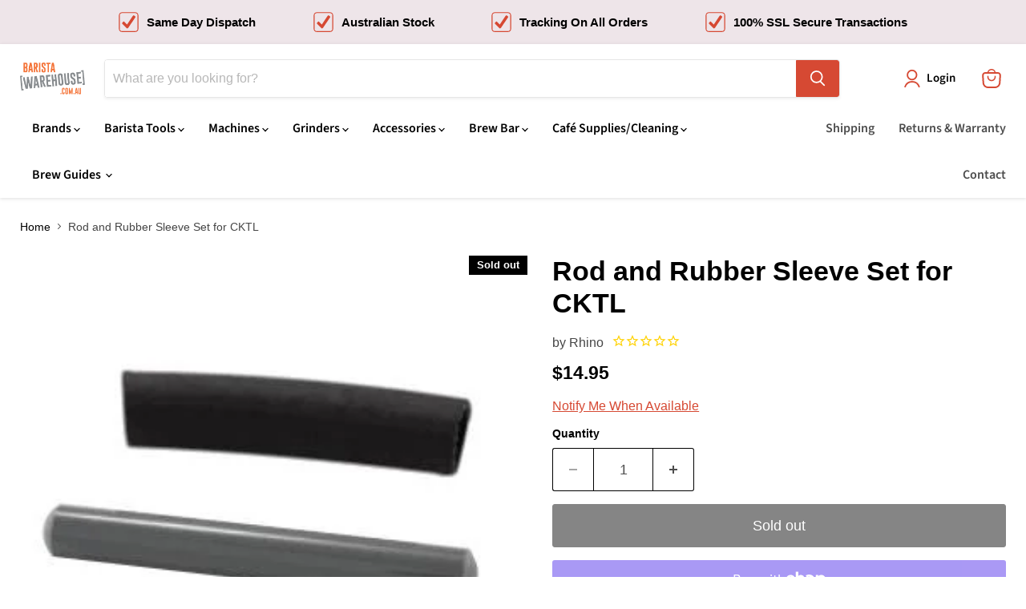

--- FILE ---
content_type: text/html; charset=utf-8
request_url: https://baristawarehouse.com.au/products/rod-and-rubber-sleeve-set-for-cktl
body_size: 58673
content:
<!doctype html>
<html class="no-js no-touch" lang="en">
  <head>
  <script>
    window.Store = window.Store || {};
    window.Store.id = 20852179;
  </script>
    <meta charset="utf-8">
    <meta http-equiv="x-ua-compatible" content="IE=edge">

    <link rel="preconnect" href="https://cdn.shopify.com">
    <link rel="preconnect" href="https://fonts.shopifycdn.com">
    <link rel="preconnect" href="https://v.shopify.com">
    <link rel="preconnect" href="https://cdn.shopifycloud.com">

    <title>Rod and Rubber Sleeve Set for CKTL — Barista Warehouse</title>

    
      <meta name="description" content="Rod and Rubber Sleeve Set for CKTL This set includes a durable 20 cm length rod with a 2.5 cm diameter, along with a high-quality rubber sleeve. Upgrade your coffee setup with this essential accessory, ensuring the smooth and efficient operation of your CKTL coffee knockout bin. The rod and rubber sleeve set offers rel">
    

    
  <link rel="shortcut icon" href="//baristawarehouse.com.au/cdn/shop/files/600x600-Favicon_32x32.png?v=1613546675" type="image/png">


      <!-- START SearchDivision Standard Meta Snippet for Shopify -->
    
      <!-- robots -->
       

      <!-- canonical -->
      
      <link rel="canonical" href="https://baristawarehouse.com.au/products/rod-and-rubber-sleeve-set-for-cktl" />
       

      <!-- END SearchDivision Standard Meta Snippet for Shopify -->

    <meta name="viewport" content="width=device-width">

    
    















<meta property="og:site_name" content="Barista Warehouse">
<meta property="og:url" content="https://baristawarehouse.com.au/products/rod-and-rubber-sleeve-set-for-cktl">
<meta property="og:title" content="Rod and Rubber Sleeve Set for CKTL">
<meta property="og:type" content="website">
<meta property="og:description" content="Rod and Rubber Sleeve Set for CKTL This set includes a durable 20 cm length rod with a 2.5 cm diameter, along with a high-quality rubber sleeve. Upgrade your coffee setup with this essential accessory, ensuring the smooth and efficient operation of your CKTL coffee knockout bin. The rod and rubber sleeve set offers rel">




    
    
    

    
    
    <meta
      property="og:image"
      content="https://baristawarehouse.com.au/cdn/shop/products/Rod_and_Rubber_Sleeve_Set_for_CKTL_1200x1200.jpg?v=1751862374"
    />
    <meta
      property="og:image:secure_url"
      content="https://baristawarehouse.com.au/cdn/shop/products/Rod_and_Rubber_Sleeve_Set_for_CKTL_1200x1200.jpg?v=1751862374"
    />
    <meta property="og:image:width" content="1200" />
    <meta property="og:image:height" content="1200" />
    
    
    <meta property="og:image:alt" content="Rod and Rubber Sleeve Set for CKTL, Knock Boxes, Rhino - Barista Warehouse" />
  
















<meta name="twitter:title" content="Rod and Rubber Sleeve Set for CKTL">
<meta name="twitter:description" content="Rod and Rubber Sleeve Set for CKTL This set includes a durable 20 cm length rod with a 2.5 cm diameter, along with a high-quality rubber sleeve. Upgrade your coffee setup with this essential accessory, ensuring the smooth and efficient operation of your CKTL coffee knockout bin. The rod and rubber sleeve set offers rel">


    
    
    
      
      
      <meta name="twitter:card" content="summary">
    
    
    <meta
      property="twitter:image"
      content="https://baristawarehouse.com.au/cdn/shop/products/Rod_and_Rubber_Sleeve_Set_for_CKTL_1200x1200_crop_center.jpg?v=1751862374"
    />
    <meta property="twitter:image:width" content="1200" />
    <meta property="twitter:image:height" content="1200" />
    
    
    <meta property="twitter:image:alt" content="Rod and Rubber Sleeve Set for CKTL, Knock Boxes, Rhino - Barista Warehouse" />
  



    <link rel="preload" href="//baristawarehouse.com.au/cdn/fonts/source_sans_pro/sourcesanspro_n6.cdbfc001bf7647698fff34a09dc1c625e4008e01.woff2" as="font" crossorigin="anonymous">
    <link rel="preload" as="style" href="//baristawarehouse.com.au/cdn/shop/t/27/assets/theme.css?v=174350513251766389201759332156">

    <script>window.performance && window.performance.mark && window.performance.mark('shopify.content_for_header.start');</script><meta name="google-site-verification" content="DVSLUVF-zgQStb_C72SLxHpP_-kZyLeU1nTYuw9YJSI">
<meta id="shopify-digital-wallet" name="shopify-digital-wallet" content="/20852179/digital_wallets/dialog">
<meta name="shopify-checkout-api-token" content="4cdf8297f9184d30389b6dda8cb1442a">
<meta id="in-context-paypal-metadata" data-shop-id="20852179" data-venmo-supported="false" data-environment="production" data-locale="en_US" data-paypal-v4="true" data-currency="AUD">
<link rel="alternate" type="application/json+oembed" href="https://baristawarehouse.com.au/products/rod-and-rubber-sleeve-set-for-cktl.oembed">
<script async="async" src="/checkouts/internal/preloads.js?locale=en-AU"></script>
<link rel="preconnect" href="https://shop.app" crossorigin="anonymous">
<script async="async" src="https://shop.app/checkouts/internal/preloads.js?locale=en-AU&shop_id=20852179" crossorigin="anonymous"></script>
<script id="apple-pay-shop-capabilities" type="application/json">{"shopId":20852179,"countryCode":"AU","currencyCode":"AUD","merchantCapabilities":["supports3DS"],"merchantId":"gid:\/\/shopify\/Shop\/20852179","merchantName":"Barista Warehouse","requiredBillingContactFields":["postalAddress","email","phone"],"requiredShippingContactFields":["postalAddress","email","phone"],"shippingType":"shipping","supportedNetworks":["visa","masterCard","amex","jcb"],"total":{"type":"pending","label":"Barista Warehouse","amount":"1.00"},"shopifyPaymentsEnabled":true,"supportsSubscriptions":true}</script>
<script id="shopify-features" type="application/json">{"accessToken":"4cdf8297f9184d30389b6dda8cb1442a","betas":["rich-media-storefront-analytics"],"domain":"baristawarehouse.com.au","predictiveSearch":true,"shopId":20852179,"locale":"en"}</script>
<script>var Shopify = Shopify || {};
Shopify.shop = "barista-warehouse.myshopify.com";
Shopify.locale = "en";
Shopify.currency = {"active":"AUD","rate":"1.0"};
Shopify.country = "AU";
Shopify.theme = {"name":"bw2023\/0.2","id":122505298054,"schema_name":"Empire","schema_version":"8.1.0","theme_store_id":null,"role":"main"};
Shopify.theme.handle = "null";
Shopify.theme.style = {"id":null,"handle":null};
Shopify.cdnHost = "baristawarehouse.com.au/cdn";
Shopify.routes = Shopify.routes || {};
Shopify.routes.root = "/";</script>
<script type="module">!function(o){(o.Shopify=o.Shopify||{}).modules=!0}(window);</script>
<script>!function(o){function n(){var o=[];function n(){o.push(Array.prototype.slice.apply(arguments))}return n.q=o,n}var t=o.Shopify=o.Shopify||{};t.loadFeatures=n(),t.autoloadFeatures=n()}(window);</script>
<script>
  window.ShopifyPay = window.ShopifyPay || {};
  window.ShopifyPay.apiHost = "shop.app\/pay";
  window.ShopifyPay.redirectState = null;
</script>
<script id="shop-js-analytics" type="application/json">{"pageType":"product"}</script>
<script defer="defer" async type="module" src="//baristawarehouse.com.au/cdn/shopifycloud/shop-js/modules/v2/client.init-shop-cart-sync_C5BV16lS.en.esm.js"></script>
<script defer="defer" async type="module" src="//baristawarehouse.com.au/cdn/shopifycloud/shop-js/modules/v2/chunk.common_CygWptCX.esm.js"></script>
<script type="module">
  await import("//baristawarehouse.com.au/cdn/shopifycloud/shop-js/modules/v2/client.init-shop-cart-sync_C5BV16lS.en.esm.js");
await import("//baristawarehouse.com.au/cdn/shopifycloud/shop-js/modules/v2/chunk.common_CygWptCX.esm.js");

  window.Shopify.SignInWithShop?.initShopCartSync?.({"fedCMEnabled":true,"windoidEnabled":true});

</script>
<script>
  window.Shopify = window.Shopify || {};
  if (!window.Shopify.featureAssets) window.Shopify.featureAssets = {};
  window.Shopify.featureAssets['shop-js'] = {"shop-cart-sync":["modules/v2/client.shop-cart-sync_ZFArdW7E.en.esm.js","modules/v2/chunk.common_CygWptCX.esm.js"],"init-fed-cm":["modules/v2/client.init-fed-cm_CmiC4vf6.en.esm.js","modules/v2/chunk.common_CygWptCX.esm.js"],"shop-button":["modules/v2/client.shop-button_tlx5R9nI.en.esm.js","modules/v2/chunk.common_CygWptCX.esm.js"],"shop-cash-offers":["modules/v2/client.shop-cash-offers_DOA2yAJr.en.esm.js","modules/v2/chunk.common_CygWptCX.esm.js","modules/v2/chunk.modal_D71HUcav.esm.js"],"init-windoid":["modules/v2/client.init-windoid_sURxWdc1.en.esm.js","modules/v2/chunk.common_CygWptCX.esm.js"],"shop-toast-manager":["modules/v2/client.shop-toast-manager_ClPi3nE9.en.esm.js","modules/v2/chunk.common_CygWptCX.esm.js"],"init-shop-email-lookup-coordinator":["modules/v2/client.init-shop-email-lookup-coordinator_B8hsDcYM.en.esm.js","modules/v2/chunk.common_CygWptCX.esm.js"],"init-shop-cart-sync":["modules/v2/client.init-shop-cart-sync_C5BV16lS.en.esm.js","modules/v2/chunk.common_CygWptCX.esm.js"],"avatar":["modules/v2/client.avatar_BTnouDA3.en.esm.js"],"pay-button":["modules/v2/client.pay-button_FdsNuTd3.en.esm.js","modules/v2/chunk.common_CygWptCX.esm.js"],"init-customer-accounts":["modules/v2/client.init-customer-accounts_DxDtT_ad.en.esm.js","modules/v2/client.shop-login-button_C5VAVYt1.en.esm.js","modules/v2/chunk.common_CygWptCX.esm.js","modules/v2/chunk.modal_D71HUcav.esm.js"],"init-shop-for-new-customer-accounts":["modules/v2/client.init-shop-for-new-customer-accounts_ChsxoAhi.en.esm.js","modules/v2/client.shop-login-button_C5VAVYt1.en.esm.js","modules/v2/chunk.common_CygWptCX.esm.js","modules/v2/chunk.modal_D71HUcav.esm.js"],"shop-login-button":["modules/v2/client.shop-login-button_C5VAVYt1.en.esm.js","modules/v2/chunk.common_CygWptCX.esm.js","modules/v2/chunk.modal_D71HUcav.esm.js"],"init-customer-accounts-sign-up":["modules/v2/client.init-customer-accounts-sign-up_CPSyQ0Tj.en.esm.js","modules/v2/client.shop-login-button_C5VAVYt1.en.esm.js","modules/v2/chunk.common_CygWptCX.esm.js","modules/v2/chunk.modal_D71HUcav.esm.js"],"shop-follow-button":["modules/v2/client.shop-follow-button_Cva4Ekp9.en.esm.js","modules/v2/chunk.common_CygWptCX.esm.js","modules/v2/chunk.modal_D71HUcav.esm.js"],"checkout-modal":["modules/v2/client.checkout-modal_BPM8l0SH.en.esm.js","modules/v2/chunk.common_CygWptCX.esm.js","modules/v2/chunk.modal_D71HUcav.esm.js"],"lead-capture":["modules/v2/client.lead-capture_Bi8yE_yS.en.esm.js","modules/v2/chunk.common_CygWptCX.esm.js","modules/v2/chunk.modal_D71HUcav.esm.js"],"shop-login":["modules/v2/client.shop-login_D6lNrXab.en.esm.js","modules/v2/chunk.common_CygWptCX.esm.js","modules/v2/chunk.modal_D71HUcav.esm.js"],"payment-terms":["modules/v2/client.payment-terms_CZxnsJam.en.esm.js","modules/v2/chunk.common_CygWptCX.esm.js","modules/v2/chunk.modal_D71HUcav.esm.js"]};
</script>
<script>(function() {
  var isLoaded = false;
  function asyncLoad() {
    if (isLoaded) return;
    isLoaded = true;
    var urls = ["\/\/shopify.privy.com\/widget.js?shop=barista-warehouse.myshopify.com","\/\/searchserverapi.com\/widgets\/shopify\/init.js?a=0a4V8j0m6f\u0026shop=barista-warehouse.myshopify.com","\/\/cdn.shopify.com\/proxy\/1009c0d1c04263b9a9b4cd4682b688c603a09cb5da6482a02fdd8d4bb6b5efb1\/shopify.livechatinc.com\/api\/v2\/script\/a4066ab8-c7df-4647-acbe-bfbead43d673\/widget.js?shop=barista-warehouse.myshopify.com\u0026sp-cache-control=cHVibGljLCBtYXgtYWdlPTkwMA"];
    for (var i = 0; i < urls.length; i++) {
      var s = document.createElement('script');
      s.type = 'text/javascript';
      s.async = true;
      s.src = urls[i];
      var x = document.getElementsByTagName('script')[0];
      x.parentNode.insertBefore(s, x);
    }
  };
  if(window.attachEvent) {
    window.attachEvent('onload', asyncLoad);
  } else {
    window.addEventListener('load', asyncLoad, false);
  }
})();</script>
<script id="__st">var __st={"a":20852179,"offset":-18000,"reqid":"b3eb19c7-f9bc-432b-8746-4bacbbfa1fcd-1768642570","pageurl":"baristawarehouse.com.au\/products\/rod-and-rubber-sleeve-set-for-cktl","u":"ecd8b6d37a58","p":"product","rtyp":"product","rid":10872253013};</script>
<script>window.ShopifyPaypalV4VisibilityTracking = true;</script>
<script id="captcha-bootstrap">!function(){'use strict';const t='contact',e='account',n='new_comment',o=[[t,t],['blogs',n],['comments',n],[t,'customer']],c=[[e,'customer_login'],[e,'guest_login'],[e,'recover_customer_password'],[e,'create_customer']],r=t=>t.map((([t,e])=>`form[action*='/${t}']:not([data-nocaptcha='true']) input[name='form_type'][value='${e}']`)).join(','),a=t=>()=>t?[...document.querySelectorAll(t)].map((t=>t.form)):[];function s(){const t=[...o],e=r(t);return a(e)}const i='password',u='form_key',d=['recaptcha-v3-token','g-recaptcha-response','h-captcha-response',i],f=()=>{try{return window.sessionStorage}catch{return}},m='__shopify_v',_=t=>t.elements[u];function p(t,e,n=!1){try{const o=window.sessionStorage,c=JSON.parse(o.getItem(e)),{data:r}=function(t){const{data:e,action:n}=t;return t[m]||n?{data:e,action:n}:{data:t,action:n}}(c);for(const[e,n]of Object.entries(r))t.elements[e]&&(t.elements[e].value=n);n&&o.removeItem(e)}catch(o){console.error('form repopulation failed',{error:o})}}const l='form_type',E='cptcha';function T(t){t.dataset[E]=!0}const w=window,h=w.document,L='Shopify',v='ce_forms',y='captcha';let A=!1;((t,e)=>{const n=(g='f06e6c50-85a8-45c8-87d0-21a2b65856fe',I='https://cdn.shopify.com/shopifycloud/storefront-forms-hcaptcha/ce_storefront_forms_captcha_hcaptcha.v1.5.2.iife.js',D={infoText:'Protected by hCaptcha',privacyText:'Privacy',termsText:'Terms'},(t,e,n)=>{const o=w[L][v],c=o.bindForm;if(c)return c(t,g,e,D).then(n);var r;o.q.push([[t,g,e,D],n]),r=I,A||(h.body.append(Object.assign(h.createElement('script'),{id:'captcha-provider',async:!0,src:r})),A=!0)});var g,I,D;w[L]=w[L]||{},w[L][v]=w[L][v]||{},w[L][v].q=[],w[L][y]=w[L][y]||{},w[L][y].protect=function(t,e){n(t,void 0,e),T(t)},Object.freeze(w[L][y]),function(t,e,n,w,h,L){const[v,y,A,g]=function(t,e,n){const i=e?o:[],u=t?c:[],d=[...i,...u],f=r(d),m=r(i),_=r(d.filter((([t,e])=>n.includes(e))));return[a(f),a(m),a(_),s()]}(w,h,L),I=t=>{const e=t.target;return e instanceof HTMLFormElement?e:e&&e.form},D=t=>v().includes(t);t.addEventListener('submit',(t=>{const e=I(t);if(!e)return;const n=D(e)&&!e.dataset.hcaptchaBound&&!e.dataset.recaptchaBound,o=_(e),c=g().includes(e)&&(!o||!o.value);(n||c)&&t.preventDefault(),c&&!n&&(function(t){try{if(!f())return;!function(t){const e=f();if(!e)return;const n=_(t);if(!n)return;const o=n.value;o&&e.removeItem(o)}(t);const e=Array.from(Array(32),(()=>Math.random().toString(36)[2])).join('');!function(t,e){_(t)||t.append(Object.assign(document.createElement('input'),{type:'hidden',name:u})),t.elements[u].value=e}(t,e),function(t,e){const n=f();if(!n)return;const o=[...t.querySelectorAll(`input[type='${i}']`)].map((({name:t})=>t)),c=[...d,...o],r={};for(const[a,s]of new FormData(t).entries())c.includes(a)||(r[a]=s);n.setItem(e,JSON.stringify({[m]:1,action:t.action,data:r}))}(t,e)}catch(e){console.error('failed to persist form',e)}}(e),e.submit())}));const S=(t,e)=>{t&&!t.dataset[E]&&(n(t,e.some((e=>e===t))),T(t))};for(const o of['focusin','change'])t.addEventListener(o,(t=>{const e=I(t);D(e)&&S(e,y())}));const B=e.get('form_key'),M=e.get(l),P=B&&M;t.addEventListener('DOMContentLoaded',(()=>{const t=y();if(P)for(const e of t)e.elements[l].value===M&&p(e,B);[...new Set([...A(),...v().filter((t=>'true'===t.dataset.shopifyCaptcha))])].forEach((e=>S(e,t)))}))}(h,new URLSearchParams(w.location.search),n,t,e,['guest_login'])})(!0,!0)}();</script>
<script integrity="sha256-4kQ18oKyAcykRKYeNunJcIwy7WH5gtpwJnB7kiuLZ1E=" data-source-attribution="shopify.loadfeatures" defer="defer" src="//baristawarehouse.com.au/cdn/shopifycloud/storefront/assets/storefront/load_feature-a0a9edcb.js" crossorigin="anonymous"></script>
<script crossorigin="anonymous" defer="defer" src="//baristawarehouse.com.au/cdn/shopifycloud/storefront/assets/shopify_pay/storefront-65b4c6d7.js?v=20250812"></script>
<script data-source-attribution="shopify.dynamic_checkout.dynamic.init">var Shopify=Shopify||{};Shopify.PaymentButton=Shopify.PaymentButton||{isStorefrontPortableWallets:!0,init:function(){window.Shopify.PaymentButton.init=function(){};var t=document.createElement("script");t.src="https://baristawarehouse.com.au/cdn/shopifycloud/portable-wallets/latest/portable-wallets.en.js",t.type="module",document.head.appendChild(t)}};
</script>
<script data-source-attribution="shopify.dynamic_checkout.buyer_consent">
  function portableWalletsHideBuyerConsent(e){var t=document.getElementById("shopify-buyer-consent"),n=document.getElementById("shopify-subscription-policy-button");t&&n&&(t.classList.add("hidden"),t.setAttribute("aria-hidden","true"),n.removeEventListener("click",e))}function portableWalletsShowBuyerConsent(e){var t=document.getElementById("shopify-buyer-consent"),n=document.getElementById("shopify-subscription-policy-button");t&&n&&(t.classList.remove("hidden"),t.removeAttribute("aria-hidden"),n.addEventListener("click",e))}window.Shopify?.PaymentButton&&(window.Shopify.PaymentButton.hideBuyerConsent=portableWalletsHideBuyerConsent,window.Shopify.PaymentButton.showBuyerConsent=portableWalletsShowBuyerConsent);
</script>
<script>
  function portableWalletsCleanup(e){e&&e.src&&console.error("Failed to load portable wallets script "+e.src);var t=document.querySelectorAll("shopify-accelerated-checkout .shopify-payment-button__skeleton, shopify-accelerated-checkout-cart .wallet-cart-button__skeleton"),e=document.getElementById("shopify-buyer-consent");for(let e=0;e<t.length;e++)t[e].remove();e&&e.remove()}function portableWalletsNotLoadedAsModule(e){e instanceof ErrorEvent&&"string"==typeof e.message&&e.message.includes("import.meta")&&"string"==typeof e.filename&&e.filename.includes("portable-wallets")&&(window.removeEventListener("error",portableWalletsNotLoadedAsModule),window.Shopify.PaymentButton.failedToLoad=e,"loading"===document.readyState?document.addEventListener("DOMContentLoaded",window.Shopify.PaymentButton.init):window.Shopify.PaymentButton.init())}window.addEventListener("error",portableWalletsNotLoadedAsModule);
</script>

<script type="module" src="https://baristawarehouse.com.au/cdn/shopifycloud/portable-wallets/latest/portable-wallets.en.js" onError="portableWalletsCleanup(this)" crossorigin="anonymous"></script>
<script nomodule>
  document.addEventListener("DOMContentLoaded", portableWalletsCleanup);
</script>

<link id="shopify-accelerated-checkout-styles" rel="stylesheet" media="screen" href="https://baristawarehouse.com.au/cdn/shopifycloud/portable-wallets/latest/accelerated-checkout-backwards-compat.css" crossorigin="anonymous">
<style id="shopify-accelerated-checkout-cart">
        #shopify-buyer-consent {
  margin-top: 1em;
  display: inline-block;
  width: 100%;
}

#shopify-buyer-consent.hidden {
  display: none;
}

#shopify-subscription-policy-button {
  background: none;
  border: none;
  padding: 0;
  text-decoration: underline;
  font-size: inherit;
  cursor: pointer;
}

#shopify-subscription-policy-button::before {
  box-shadow: none;
}

      </style>

<script>window.performance && window.performance.mark && window.performance.mark('shopify.content_for_header.end');</script>

    <link href="//baristawarehouse.com.au/cdn/shop/t/27/assets/theme.css?v=174350513251766389201759332156" rel="stylesheet" type="text/css" media="all" />

    
    <script>
      window.Theme = window.Theme || {};
      window.Theme.version = '8.1.0';
      window.Theme.name = 'Empire';
      window.Theme.routes = {
        "root_url": "/",
        "account_url": "/account",
        "account_login_url": "/account/login",
        "account_logout_url": "/account/logout",
        "account_register_url": "/account/register",
        "account_addresses_url": "/account/addresses",
        "collections_url": "/collections",
        "all_products_collection_url": "/collections/all",
        "search_url": "/search",
        "cart_url": "/cart",
        "cart_add_url": "/cart/add",
        "cart_change_url": "/cart/change",
        "cart_clear_url": "/cart/clear",
        "product_recommendations_url": "/recommendations/products",
      };
    </script>
    

  <!-- BEGIN app block: shopify://apps/klaviyo-email-marketing-sms/blocks/klaviyo-onsite-embed/2632fe16-c075-4321-a88b-50b567f42507 -->












  <script async src="https://static.klaviyo.com/onsite/js/SrkBqY/klaviyo.js?company_id=SrkBqY"></script>
  <script>!function(){if(!window.klaviyo){window._klOnsite=window._klOnsite||[];try{window.klaviyo=new Proxy({},{get:function(n,i){return"push"===i?function(){var n;(n=window._klOnsite).push.apply(n,arguments)}:function(){for(var n=arguments.length,o=new Array(n),w=0;w<n;w++)o[w]=arguments[w];var t="function"==typeof o[o.length-1]?o.pop():void 0,e=new Promise((function(n){window._klOnsite.push([i].concat(o,[function(i){t&&t(i),n(i)}]))}));return e}}})}catch(n){window.klaviyo=window.klaviyo||[],window.klaviyo.push=function(){var n;(n=window._klOnsite).push.apply(n,arguments)}}}}();</script>

  
    <script id="viewed_product">
      if (item == null) {
        var _learnq = _learnq || [];

        var MetafieldReviews = null
        var MetafieldYotpoRating = null
        var MetafieldYotpoCount = null
        var MetafieldLooxRating = null
        var MetafieldLooxCount = null
        var okendoProduct = null
        var okendoProductReviewCount = null
        var okendoProductReviewAverageValue = null
        try {
          // The following fields are used for Customer Hub recently viewed in order to add reviews.
          // This information is not part of __kla_viewed. Instead, it is part of __kla_viewed_reviewed_items
          MetafieldReviews = {};
          MetafieldYotpoRating = null
          MetafieldYotpoCount = null
          MetafieldLooxRating = null
          MetafieldLooxCount = null

          okendoProduct = null
          // If the okendo metafield is not legacy, it will error, which then requires the new json formatted data
          if (okendoProduct && 'error' in okendoProduct) {
            okendoProduct = null
          }
          okendoProductReviewCount = okendoProduct ? okendoProduct.reviewCount : null
          okendoProductReviewAverageValue = okendoProduct ? okendoProduct.reviewAverageValue : null
        } catch (error) {
          console.error('Error in Klaviyo onsite reviews tracking:', error);
        }

        var item = {
          Name: "Rod and Rubber Sleeve Set for CKTL",
          ProductID: 10872253013,
          Categories: ["All","Barista Tools","Home page","Knock Tubes","New Arrivals","Rhino","Under $50"],
          ImageURL: "https://baristawarehouse.com.au/cdn/shop/products/Rod_and_Rubber_Sleeve_Set_for_CKTL_grande.jpg?v=1751862374",
          URL: "https://baristawarehouse.com.au/products/rod-and-rubber-sleeve-set-for-cktl",
          Brand: "Rhino",
          Price: "$14.95",
          Value: "14.95",
          CompareAtPrice: "$0.00"
        };
        _learnq.push(['track', 'Viewed Product', item]);
        _learnq.push(['trackViewedItem', {
          Title: item.Name,
          ItemId: item.ProductID,
          Categories: item.Categories,
          ImageUrl: item.ImageURL,
          Url: item.URL,
          Metadata: {
            Brand: item.Brand,
            Price: item.Price,
            Value: item.Value,
            CompareAtPrice: item.CompareAtPrice
          },
          metafields:{
            reviews: MetafieldReviews,
            yotpo:{
              rating: MetafieldYotpoRating,
              count: MetafieldYotpoCount,
            },
            loox:{
              rating: MetafieldLooxRating,
              count: MetafieldLooxCount,
            },
            okendo: {
              rating: okendoProductReviewAverageValue,
              count: okendoProductReviewCount,
            }
          }
        }]);
      }
    </script>
  




  <script>
    window.klaviyoReviewsProductDesignMode = false
  </script>







<!-- END app block --><link href="https://monorail-edge.shopifysvc.com" rel="dns-prefetch">
<script>(function(){if ("sendBeacon" in navigator && "performance" in window) {try {var session_token_from_headers = performance.getEntriesByType('navigation')[0].serverTiming.find(x => x.name == '_s').description;} catch {var session_token_from_headers = undefined;}var session_cookie_matches = document.cookie.match(/_shopify_s=([^;]*)/);var session_token_from_cookie = session_cookie_matches && session_cookie_matches.length === 2 ? session_cookie_matches[1] : "";var session_token = session_token_from_headers || session_token_from_cookie || "";function handle_abandonment_event(e) {var entries = performance.getEntries().filter(function(entry) {return /monorail-edge.shopifysvc.com/.test(entry.name);});if (!window.abandonment_tracked && entries.length === 0) {window.abandonment_tracked = true;var currentMs = Date.now();var navigation_start = performance.timing.navigationStart;var payload = {shop_id: 20852179,url: window.location.href,navigation_start,duration: currentMs - navigation_start,session_token,page_type: "product"};window.navigator.sendBeacon("https://monorail-edge.shopifysvc.com/v1/produce", JSON.stringify({schema_id: "online_store_buyer_site_abandonment/1.1",payload: payload,metadata: {event_created_at_ms: currentMs,event_sent_at_ms: currentMs}}));}}window.addEventListener('pagehide', handle_abandonment_event);}}());</script>
<script id="web-pixels-manager-setup">(function e(e,d,r,n,o){if(void 0===o&&(o={}),!Boolean(null===(a=null===(i=window.Shopify)||void 0===i?void 0:i.analytics)||void 0===a?void 0:a.replayQueue)){var i,a;window.Shopify=window.Shopify||{};var t=window.Shopify;t.analytics=t.analytics||{};var s=t.analytics;s.replayQueue=[],s.publish=function(e,d,r){return s.replayQueue.push([e,d,r]),!0};try{self.performance.mark("wpm:start")}catch(e){}var l=function(){var e={modern:/Edge?\/(1{2}[4-9]|1[2-9]\d|[2-9]\d{2}|\d{4,})\.\d+(\.\d+|)|Firefox\/(1{2}[4-9]|1[2-9]\d|[2-9]\d{2}|\d{4,})\.\d+(\.\d+|)|Chrom(ium|e)\/(9{2}|\d{3,})\.\d+(\.\d+|)|(Maci|X1{2}).+ Version\/(15\.\d+|(1[6-9]|[2-9]\d|\d{3,})\.\d+)([,.]\d+|)( \(\w+\)|)( Mobile\/\w+|) Safari\/|Chrome.+OPR\/(9{2}|\d{3,})\.\d+\.\d+|(CPU[ +]OS|iPhone[ +]OS|CPU[ +]iPhone|CPU IPhone OS|CPU iPad OS)[ +]+(15[._]\d+|(1[6-9]|[2-9]\d|\d{3,})[._]\d+)([._]\d+|)|Android:?[ /-](13[3-9]|1[4-9]\d|[2-9]\d{2}|\d{4,})(\.\d+|)(\.\d+|)|Android.+Firefox\/(13[5-9]|1[4-9]\d|[2-9]\d{2}|\d{4,})\.\d+(\.\d+|)|Android.+Chrom(ium|e)\/(13[3-9]|1[4-9]\d|[2-9]\d{2}|\d{4,})\.\d+(\.\d+|)|SamsungBrowser\/([2-9]\d|\d{3,})\.\d+/,legacy:/Edge?\/(1[6-9]|[2-9]\d|\d{3,})\.\d+(\.\d+|)|Firefox\/(5[4-9]|[6-9]\d|\d{3,})\.\d+(\.\d+|)|Chrom(ium|e)\/(5[1-9]|[6-9]\d|\d{3,})\.\d+(\.\d+|)([\d.]+$|.*Safari\/(?![\d.]+ Edge\/[\d.]+$))|(Maci|X1{2}).+ Version\/(10\.\d+|(1[1-9]|[2-9]\d|\d{3,})\.\d+)([,.]\d+|)( \(\w+\)|)( Mobile\/\w+|) Safari\/|Chrome.+OPR\/(3[89]|[4-9]\d|\d{3,})\.\d+\.\d+|(CPU[ +]OS|iPhone[ +]OS|CPU[ +]iPhone|CPU IPhone OS|CPU iPad OS)[ +]+(10[._]\d+|(1[1-9]|[2-9]\d|\d{3,})[._]\d+)([._]\d+|)|Android:?[ /-](13[3-9]|1[4-9]\d|[2-9]\d{2}|\d{4,})(\.\d+|)(\.\d+|)|Mobile Safari.+OPR\/([89]\d|\d{3,})\.\d+\.\d+|Android.+Firefox\/(13[5-9]|1[4-9]\d|[2-9]\d{2}|\d{4,})\.\d+(\.\d+|)|Android.+Chrom(ium|e)\/(13[3-9]|1[4-9]\d|[2-9]\d{2}|\d{4,})\.\d+(\.\d+|)|Android.+(UC? ?Browser|UCWEB|U3)[ /]?(15\.([5-9]|\d{2,})|(1[6-9]|[2-9]\d|\d{3,})\.\d+)\.\d+|SamsungBrowser\/(5\.\d+|([6-9]|\d{2,})\.\d+)|Android.+MQ{2}Browser\/(14(\.(9|\d{2,})|)|(1[5-9]|[2-9]\d|\d{3,})(\.\d+|))(\.\d+|)|K[Aa][Ii]OS\/(3\.\d+|([4-9]|\d{2,})\.\d+)(\.\d+|)/},d=e.modern,r=e.legacy,n=navigator.userAgent;return n.match(d)?"modern":n.match(r)?"legacy":"unknown"}(),u="modern"===l?"modern":"legacy",c=(null!=n?n:{modern:"",legacy:""})[u],f=function(e){return[e.baseUrl,"/wpm","/b",e.hashVersion,"modern"===e.buildTarget?"m":"l",".js"].join("")}({baseUrl:d,hashVersion:r,buildTarget:u}),m=function(e){var d=e.version,r=e.bundleTarget,n=e.surface,o=e.pageUrl,i=e.monorailEndpoint;return{emit:function(e){var a=e.status,t=e.errorMsg,s=(new Date).getTime(),l=JSON.stringify({metadata:{event_sent_at_ms:s},events:[{schema_id:"web_pixels_manager_load/3.1",payload:{version:d,bundle_target:r,page_url:o,status:a,surface:n,error_msg:t},metadata:{event_created_at_ms:s}}]});if(!i)return console&&console.warn&&console.warn("[Web Pixels Manager] No Monorail endpoint provided, skipping logging."),!1;try{return self.navigator.sendBeacon.bind(self.navigator)(i,l)}catch(e){}var u=new XMLHttpRequest;try{return u.open("POST",i,!0),u.setRequestHeader("Content-Type","text/plain"),u.send(l),!0}catch(e){return console&&console.warn&&console.warn("[Web Pixels Manager] Got an unhandled error while logging to Monorail."),!1}}}}({version:r,bundleTarget:l,surface:e.surface,pageUrl:self.location.href,monorailEndpoint:e.monorailEndpoint});try{o.browserTarget=l,function(e){var d=e.src,r=e.async,n=void 0===r||r,o=e.onload,i=e.onerror,a=e.sri,t=e.scriptDataAttributes,s=void 0===t?{}:t,l=document.createElement("script"),u=document.querySelector("head"),c=document.querySelector("body");if(l.async=n,l.src=d,a&&(l.integrity=a,l.crossOrigin="anonymous"),s)for(var f in s)if(Object.prototype.hasOwnProperty.call(s,f))try{l.dataset[f]=s[f]}catch(e){}if(o&&l.addEventListener("load",o),i&&l.addEventListener("error",i),u)u.appendChild(l);else{if(!c)throw new Error("Did not find a head or body element to append the script");c.appendChild(l)}}({src:f,async:!0,onload:function(){if(!function(){var e,d;return Boolean(null===(d=null===(e=window.Shopify)||void 0===e?void 0:e.analytics)||void 0===d?void 0:d.initialized)}()){var d=window.webPixelsManager.init(e)||void 0;if(d){var r=window.Shopify.analytics;r.replayQueue.forEach((function(e){var r=e[0],n=e[1],o=e[2];d.publishCustomEvent(r,n,o)})),r.replayQueue=[],r.publish=d.publishCustomEvent,r.visitor=d.visitor,r.initialized=!0}}},onerror:function(){return m.emit({status:"failed",errorMsg:"".concat(f," has failed to load")})},sri:function(e){var d=/^sha384-[A-Za-z0-9+/=]+$/;return"string"==typeof e&&d.test(e)}(c)?c:"",scriptDataAttributes:o}),m.emit({status:"loading"})}catch(e){m.emit({status:"failed",errorMsg:(null==e?void 0:e.message)||"Unknown error"})}}})({shopId: 20852179,storefrontBaseUrl: "https://baristawarehouse.com.au",extensionsBaseUrl: "https://extensions.shopifycdn.com/cdn/shopifycloud/web-pixels-manager",monorailEndpoint: "https://monorail-edge.shopifysvc.com/unstable/produce_batch",surface: "storefront-renderer",enabledBetaFlags: ["2dca8a86"],webPixelsConfigList: [{"id":"963936390","configuration":"{\"pixel_id\":\"191874521599218\",\"pixel_type\":\"facebook_pixel\"}","eventPayloadVersion":"v1","runtimeContext":"OPEN","scriptVersion":"ca16bc87fe92b6042fbaa3acc2fbdaa6","type":"APP","apiClientId":2329312,"privacyPurposes":["ANALYTICS","MARKETING","SALE_OF_DATA"],"dataSharingAdjustments":{"protectedCustomerApprovalScopes":["read_customer_address","read_customer_email","read_customer_name","read_customer_personal_data","read_customer_phone"]}},{"id":"590905478","configuration":"{\"storeUuid\":\"a4066ab8-c7df-4647-acbe-bfbead43d673\"}","eventPayloadVersion":"v1","runtimeContext":"STRICT","scriptVersion":"035ee28a6488b3027bb897f191857f56","type":"APP","apiClientId":1806141,"privacyPurposes":["ANALYTICS","MARKETING","SALE_OF_DATA"],"dataSharingAdjustments":{"protectedCustomerApprovalScopes":["read_customer_address","read_customer_email","read_customer_name","read_customer_personal_data","read_customer_phone"]}},{"id":"326631558","configuration":"{\"config\":\"{\\\"google_tag_ids\\\":[\\\"G-34KDRJLME2\\\",\\\"AW-842960509\\\",\\\"GT-NGM9GH9\\\"],\\\"target_country\\\":\\\"AU\\\",\\\"gtag_events\\\":[{\\\"type\\\":\\\"begin_checkout\\\",\\\"action_label\\\":[\\\"G-34KDRJLME2\\\",\\\"AW-842960509\\\/zfXgCNaH2rADEP2c-pED\\\"]},{\\\"type\\\":\\\"search\\\",\\\"action_label\\\":[\\\"G-34KDRJLME2\\\",\\\"AW-842960509\\\/TuruCNmH2rADEP2c-pED\\\"]},{\\\"type\\\":\\\"view_item\\\",\\\"action_label\\\":[\\\"G-34KDRJLME2\\\",\\\"AW-842960509\\\/NDhLCNCH2rADEP2c-pED\\\",\\\"MC-GRCTX9MD1Y\\\"]},{\\\"type\\\":\\\"purchase\\\",\\\"action_label\\\":[\\\"G-34KDRJLME2\\\",\\\"AW-842960509\\\/45StCM2H2rADEP2c-pED\\\",\\\"MC-GRCTX9MD1Y\\\"]},{\\\"type\\\":\\\"page_view\\\",\\\"action_label\\\":[\\\"G-34KDRJLME2\\\",\\\"AW-842960509\\\/0aFpCMqH2rADEP2c-pED\\\",\\\"MC-GRCTX9MD1Y\\\"]},{\\\"type\\\":\\\"add_payment_info\\\",\\\"action_label\\\":[\\\"G-34KDRJLME2\\\",\\\"AW-842960509\\\/sj4YCNyH2rADEP2c-pED\\\"]},{\\\"type\\\":\\\"add_to_cart\\\",\\\"action_label\\\":[\\\"G-34KDRJLME2\\\",\\\"AW-842960509\\\/-8I9CNOH2rADEP2c-pED\\\"]}],\\\"enable_monitoring_mode\\\":false}\"}","eventPayloadVersion":"v1","runtimeContext":"OPEN","scriptVersion":"b2a88bafab3e21179ed38636efcd8a93","type":"APP","apiClientId":1780363,"privacyPurposes":[],"dataSharingAdjustments":{"protectedCustomerApprovalScopes":["read_customer_address","read_customer_email","read_customer_name","read_customer_personal_data","read_customer_phone"]}},{"id":"53608582","eventPayloadVersion":"v1","runtimeContext":"LAX","scriptVersion":"1","type":"CUSTOM","privacyPurposes":["MARKETING"],"name":"Meta pixel (migrated)"},{"id":"shopify-app-pixel","configuration":"{}","eventPayloadVersion":"v1","runtimeContext":"STRICT","scriptVersion":"0450","apiClientId":"shopify-pixel","type":"APP","privacyPurposes":["ANALYTICS","MARKETING"]},{"id":"shopify-custom-pixel","eventPayloadVersion":"v1","runtimeContext":"LAX","scriptVersion":"0450","apiClientId":"shopify-pixel","type":"CUSTOM","privacyPurposes":["ANALYTICS","MARKETING"]}],isMerchantRequest: false,initData: {"shop":{"name":"Barista Warehouse","paymentSettings":{"currencyCode":"AUD"},"myshopifyDomain":"barista-warehouse.myshopify.com","countryCode":"AU","storefrontUrl":"https:\/\/baristawarehouse.com.au"},"customer":null,"cart":null,"checkout":null,"productVariants":[{"price":{"amount":14.95,"currencyCode":"AUD"},"product":{"title":"Rod and Rubber Sleeve Set for CKTL","vendor":"Rhino","id":"10872253013","untranslatedTitle":"Rod and Rubber Sleeve Set for CKTL","url":"\/products\/rod-and-rubber-sleeve-set-for-cktl","type":"Knock Boxes"},"id":"45761635733","image":{"src":"\/\/baristawarehouse.com.au\/cdn\/shop\/products\/Rod_and_Rubber_Sleeve_Set_for_CKTL.jpg?v=1751862374"},"sku":"CKTL-RR","title":"Default Title","untranslatedTitle":"Default Title"}],"purchasingCompany":null},},"https://baristawarehouse.com.au/cdn","fcfee988w5aeb613cpc8e4bc33m6693e112",{"modern":"","legacy":""},{"shopId":"20852179","storefrontBaseUrl":"https:\/\/baristawarehouse.com.au","extensionBaseUrl":"https:\/\/extensions.shopifycdn.com\/cdn\/shopifycloud\/web-pixels-manager","surface":"storefront-renderer","enabledBetaFlags":"[\"2dca8a86\"]","isMerchantRequest":"false","hashVersion":"fcfee988w5aeb613cpc8e4bc33m6693e112","publish":"custom","events":"[[\"page_viewed\",{}],[\"product_viewed\",{\"productVariant\":{\"price\":{\"amount\":14.95,\"currencyCode\":\"AUD\"},\"product\":{\"title\":\"Rod and Rubber Sleeve Set for CKTL\",\"vendor\":\"Rhino\",\"id\":\"10872253013\",\"untranslatedTitle\":\"Rod and Rubber Sleeve Set for CKTL\",\"url\":\"\/products\/rod-and-rubber-sleeve-set-for-cktl\",\"type\":\"Knock Boxes\"},\"id\":\"45761635733\",\"image\":{\"src\":\"\/\/baristawarehouse.com.au\/cdn\/shop\/products\/Rod_and_Rubber_Sleeve_Set_for_CKTL.jpg?v=1751862374\"},\"sku\":\"CKTL-RR\",\"title\":\"Default Title\",\"untranslatedTitle\":\"Default Title\"}}]]"});</script><script>
  window.ShopifyAnalytics = window.ShopifyAnalytics || {};
  window.ShopifyAnalytics.meta = window.ShopifyAnalytics.meta || {};
  window.ShopifyAnalytics.meta.currency = 'AUD';
  var meta = {"product":{"id":10872253013,"gid":"gid:\/\/shopify\/Product\/10872253013","vendor":"Rhino","type":"Knock Boxes","handle":"rod-and-rubber-sleeve-set-for-cktl","variants":[{"id":45761635733,"price":1495,"name":"Rod and Rubber Sleeve Set for CKTL","public_title":null,"sku":"CKTL-RR"}],"remote":false},"page":{"pageType":"product","resourceType":"product","resourceId":10872253013,"requestId":"b3eb19c7-f9bc-432b-8746-4bacbbfa1fcd-1768642570"}};
  for (var attr in meta) {
    window.ShopifyAnalytics.meta[attr] = meta[attr];
  }
</script>
<script class="analytics">
  (function () {
    var customDocumentWrite = function(content) {
      var jquery = null;

      if (window.jQuery) {
        jquery = window.jQuery;
      } else if (window.Checkout && window.Checkout.$) {
        jquery = window.Checkout.$;
      }

      if (jquery) {
        jquery('body').append(content);
      }
    };

    var hasLoggedConversion = function(token) {
      if (token) {
        return document.cookie.indexOf('loggedConversion=' + token) !== -1;
      }
      return false;
    }

    var setCookieIfConversion = function(token) {
      if (token) {
        var twoMonthsFromNow = new Date(Date.now());
        twoMonthsFromNow.setMonth(twoMonthsFromNow.getMonth() + 2);

        document.cookie = 'loggedConversion=' + token + '; expires=' + twoMonthsFromNow;
      }
    }

    var trekkie = window.ShopifyAnalytics.lib = window.trekkie = window.trekkie || [];
    if (trekkie.integrations) {
      return;
    }
    trekkie.methods = [
      'identify',
      'page',
      'ready',
      'track',
      'trackForm',
      'trackLink'
    ];
    trekkie.factory = function(method) {
      return function() {
        var args = Array.prototype.slice.call(arguments);
        args.unshift(method);
        trekkie.push(args);
        return trekkie;
      };
    };
    for (var i = 0; i < trekkie.methods.length; i++) {
      var key = trekkie.methods[i];
      trekkie[key] = trekkie.factory(key);
    }
    trekkie.load = function(config) {
      trekkie.config = config || {};
      trekkie.config.initialDocumentCookie = document.cookie;
      var first = document.getElementsByTagName('script')[0];
      var script = document.createElement('script');
      script.type = 'text/javascript';
      script.onerror = function(e) {
        var scriptFallback = document.createElement('script');
        scriptFallback.type = 'text/javascript';
        scriptFallback.onerror = function(error) {
                var Monorail = {
      produce: function produce(monorailDomain, schemaId, payload) {
        var currentMs = new Date().getTime();
        var event = {
          schema_id: schemaId,
          payload: payload,
          metadata: {
            event_created_at_ms: currentMs,
            event_sent_at_ms: currentMs
          }
        };
        return Monorail.sendRequest("https://" + monorailDomain + "/v1/produce", JSON.stringify(event));
      },
      sendRequest: function sendRequest(endpointUrl, payload) {
        // Try the sendBeacon API
        if (window && window.navigator && typeof window.navigator.sendBeacon === 'function' && typeof window.Blob === 'function' && !Monorail.isIos12()) {
          var blobData = new window.Blob([payload], {
            type: 'text/plain'
          });

          if (window.navigator.sendBeacon(endpointUrl, blobData)) {
            return true;
          } // sendBeacon was not successful

        } // XHR beacon

        var xhr = new XMLHttpRequest();

        try {
          xhr.open('POST', endpointUrl);
          xhr.setRequestHeader('Content-Type', 'text/plain');
          xhr.send(payload);
        } catch (e) {
          console.log(e);
        }

        return false;
      },
      isIos12: function isIos12() {
        return window.navigator.userAgent.lastIndexOf('iPhone; CPU iPhone OS 12_') !== -1 || window.navigator.userAgent.lastIndexOf('iPad; CPU OS 12_') !== -1;
      }
    };
    Monorail.produce('monorail-edge.shopifysvc.com',
      'trekkie_storefront_load_errors/1.1',
      {shop_id: 20852179,
      theme_id: 122505298054,
      app_name: "storefront",
      context_url: window.location.href,
      source_url: "//baristawarehouse.com.au/cdn/s/trekkie.storefront.cd680fe47e6c39ca5d5df5f0a32d569bc48c0f27.min.js"});

        };
        scriptFallback.async = true;
        scriptFallback.src = '//baristawarehouse.com.au/cdn/s/trekkie.storefront.cd680fe47e6c39ca5d5df5f0a32d569bc48c0f27.min.js';
        first.parentNode.insertBefore(scriptFallback, first);
      };
      script.async = true;
      script.src = '//baristawarehouse.com.au/cdn/s/trekkie.storefront.cd680fe47e6c39ca5d5df5f0a32d569bc48c0f27.min.js';
      first.parentNode.insertBefore(script, first);
    };
    trekkie.load(
      {"Trekkie":{"appName":"storefront","development":false,"defaultAttributes":{"shopId":20852179,"isMerchantRequest":null,"themeId":122505298054,"themeCityHash":"8025870713331593675","contentLanguage":"en","currency":"AUD","eventMetadataId":"6da75283-4d39-478b-a273-50df987cad24"},"isServerSideCookieWritingEnabled":true,"monorailRegion":"shop_domain","enabledBetaFlags":["65f19447"]},"Session Attribution":{},"S2S":{"facebookCapiEnabled":true,"source":"trekkie-storefront-renderer","apiClientId":580111}}
    );

    var loaded = false;
    trekkie.ready(function() {
      if (loaded) return;
      loaded = true;

      window.ShopifyAnalytics.lib = window.trekkie;

      var originalDocumentWrite = document.write;
      document.write = customDocumentWrite;
      try { window.ShopifyAnalytics.merchantGoogleAnalytics.call(this); } catch(error) {};
      document.write = originalDocumentWrite;

      window.ShopifyAnalytics.lib.page(null,{"pageType":"product","resourceType":"product","resourceId":10872253013,"requestId":"b3eb19c7-f9bc-432b-8746-4bacbbfa1fcd-1768642570","shopifyEmitted":true});

      var match = window.location.pathname.match(/checkouts\/(.+)\/(thank_you|post_purchase)/)
      var token = match? match[1]: undefined;
      if (!hasLoggedConversion(token)) {
        setCookieIfConversion(token);
        window.ShopifyAnalytics.lib.track("Viewed Product",{"currency":"AUD","variantId":45761635733,"productId":10872253013,"productGid":"gid:\/\/shopify\/Product\/10872253013","name":"Rod and Rubber Sleeve Set for CKTL","price":"14.95","sku":"CKTL-RR","brand":"Rhino","variant":null,"category":"Knock Boxes","nonInteraction":true,"remote":false},undefined,undefined,{"shopifyEmitted":true});
      window.ShopifyAnalytics.lib.track("monorail:\/\/trekkie_storefront_viewed_product\/1.1",{"currency":"AUD","variantId":45761635733,"productId":10872253013,"productGid":"gid:\/\/shopify\/Product\/10872253013","name":"Rod and Rubber Sleeve Set for CKTL","price":"14.95","sku":"CKTL-RR","brand":"Rhino","variant":null,"category":"Knock Boxes","nonInteraction":true,"remote":false,"referer":"https:\/\/baristawarehouse.com.au\/products\/rod-and-rubber-sleeve-set-for-cktl"});
      }
    });


        var eventsListenerScript = document.createElement('script');
        eventsListenerScript.async = true;
        eventsListenerScript.src = "//baristawarehouse.com.au/cdn/shopifycloud/storefront/assets/shop_events_listener-3da45d37.js";
        document.getElementsByTagName('head')[0].appendChild(eventsListenerScript);

})();</script>
  <script>
  if (!window.ga || (window.ga && typeof window.ga !== 'function')) {
    window.ga = function ga() {
      (window.ga.q = window.ga.q || []).push(arguments);
      if (window.Shopify && window.Shopify.analytics && typeof window.Shopify.analytics.publish === 'function') {
        window.Shopify.analytics.publish("ga_stub_called", {}, {sendTo: "google_osp_migration"});
      }
      console.error("Shopify's Google Analytics stub called with:", Array.from(arguments), "\nSee https://help.shopify.com/manual/promoting-marketing/pixels/pixel-migration#google for more information.");
    };
    if (window.Shopify && window.Shopify.analytics && typeof window.Shopify.analytics.publish === 'function') {
      window.Shopify.analytics.publish("ga_stub_initialized", {}, {sendTo: "google_osp_migration"});
    }
  }
</script>
<script
  defer
  src="https://baristawarehouse.com.au/cdn/shopifycloud/perf-kit/shopify-perf-kit-3.0.4.min.js"
  data-application="storefront-renderer"
  data-shop-id="20852179"
  data-render-region="gcp-us-central1"
  data-page-type="product"
  data-theme-instance-id="122505298054"
  data-theme-name="Empire"
  data-theme-version="8.1.0"
  data-monorail-region="shop_domain"
  data-resource-timing-sampling-rate="10"
  data-shs="true"
  data-shs-beacon="true"
  data-shs-export-with-fetch="true"
  data-shs-logs-sample-rate="1"
  data-shs-beacon-endpoint="https://baristawarehouse.com.au/api/collect"
></script>
</head>

  <body class="template-product" data-instant-allow-query-string >
    <div style="--background-color: #ffffff">
      


    </div>

    <script>
      document.documentElement.className=document.documentElement.className.replace(/\bno-js\b/,'js');
      if(window.Shopify&&window.Shopify.designMode)document.documentElement.className+=' in-theme-editor';
      if(('ontouchstart' in window)||window.DocumentTouch&&document instanceof DocumentTouch)document.documentElement.className=document.documentElement.className.replace(/\bno-touch\b/,'has-touch');
    </script>

    
    <svg
      class="icon-star-reference"
      aria-hidden="true"
      focusable="false"
      role="presentation"
      xmlns="http://www.w3.org/2000/svg" width="20" height="20" viewBox="3 3 17 17" fill="none"
    >
      <symbol id="icon-star">
        <rect class="icon-star-background" width="20" height="20" fill="currentColor"/>
        <path d="M10 3L12.163 7.60778L17 8.35121L13.5 11.9359L14.326 17L10 14.6078L5.674 17L6.5 11.9359L3 8.35121L7.837 7.60778L10 3Z" stroke="currentColor" stroke-width="2" stroke-linecap="round" stroke-linejoin="round" fill="none"/>
      </symbol>
      <clipPath id="icon-star-clip">
        <path d="M10 3L12.163 7.60778L17 8.35121L13.5 11.9359L14.326 17L10 14.6078L5.674 17L6.5 11.9359L3 8.35121L7.837 7.60778L10 3Z" stroke="currentColor" stroke-width="2" stroke-linecap="round" stroke-linejoin="round"/>
      </clipPath>
    </svg>
    


    <a class="skip-to-main" href="#site-main">Skip to content</a>

    <div id="shopify-section-static-announcement" class="shopify-section site-announcement"><script
  type="application/json"
  data-section-id="static-announcement"
  data-section-type="static-announcement">
</script>









  
    <div
      class="
        announcement-bar
        
        
      "
      style="
        color: #000000;
        background: #eee5e9;
      ">
      

      
        <div class="announcement-bar-text">
          <div class="announcement-bar-wrapper">
<div class="announcement-item">
<img src="https://cdn.shopify.com/s/files/1/2085/2179/files/Header_Tick.svg?v=1674814643" width="25px">Same Day Dispatch</div>
<div class="announcement-item">
<img src="https://cdn.shopify.com/s/files/1/2085/2179/files/Header_Tick.svg?v=1674814643" width="25px">Australian Stock</div>
<div class="announcement-item">
<img src="https://cdn.shopify.com/s/files/1/2085/2179/files/Header_Tick.svg?v=1674814643" width="25px">Tracking On All Orders</div>
<div class="announcement-item">
<img src="https://cdn.shopify.com/s/files/1/2085/2179/files/Header_Tick.svg?v=1674814643" width="25px">100% SSL Secure Transactions</div>
</div>
        </div>
      

      <div class="announcement-bar-text-mobile">
        
          <div class="announcement-bar-wrapper">
<div class="announcement-item">
<img src="https://cdn.shopify.com/s/files/1/2085/2179/files/Header_Tick.svg?v=1674814643" width="25px">Same Day Dispatch</div>
<div class="announcement-item">
<img src="https://cdn.shopify.com/s/files/1/2085/2179/files/Header_Tick.svg?v=1674814643" width="25px">Australian Stock</div>
<div class="announcement-item">
<img src="https://cdn.shopify.com/s/files/1/2085/2179/files/Header_Tick.svg?v=1674814643" width="25px">Tracking On All Orders</div>
<div class="announcement-item">
<img src="https://cdn.shopify.com/s/files/1/2085/2179/files/Header_Tick.svg?v=1674814643" width="25px">100% SSL Secure Transactions</div>
</div>
        
      </div>
    </div>
  


</div>

    <div id="shopify-section-static-utility-bar" class="shopify-section"><style data-shopify>
  .utility-bar {
    background-color: #1b175d;
    border-bottom: 1px solid #ffffff;
  }

  .utility-bar .social-link,
  .utility-bar__menu-link {
    color: #ffffff;
  }

  .utility-bar .disclosure__toggle {
    --disclosure-toggle-text-color: #ffffff;
    --disclosure-toggle-background-color: #1b175d;
  }

  .utility-bar .disclosure__toggle:hover {
    --disclosure-toggle-text-color: #ffffff;
  }

  .utility-bar .social-link:hover,
  .utility-bar__menu-link:hover {
    color: #ffffff;
  }

  .utility-bar .disclosure__toggle::after {
    --disclosure-toggle-svg-color: #ffffff;
  }

  .utility-bar .disclosure__toggle:hover::after {
    --disclosure-toggle-svg-color: #ffffff;
  }
</style>

<script
  type="application/json"
  data-section-type="static-utility-bar"
  data-section-id="static-utility-bar"
  data-section-data
>
  {
    "settings": {
      "mobile_layout": "below"
    }
  }
</script>

</div>

    <header
      class="site-header site-header-nav--open"
      role="banner"
      data-site-header
    >
      <div id="shopify-section-static-header" class="shopify-section site-header-wrapper">


<script
  type="application/json"
  data-section-id="static-header"
  data-section-type="static-header"
  data-section-data>
  {
    "settings": {
      "sticky_header": true,
      "has_box_shadow": true,
      "live_search": {
        "enable": true,
        "enable_images": true,
        "enable_content": true,
        "money_format": "${{amount}}",
        "show_mobile_search_bar": true,
        "context": {
          "view_all_results": "View all results",
          "view_all_products": "View all products",
          "content_results": {
            "title": "Pages \u0026amp; Posts",
            "no_results": "No results."
          },
          "no_results_products": {
            "title": "No products for “*terms*”.",
            "title_in_category": "No products for “*terms*” in *category*.",
            "message": "Sorry, we couldn’t find any matches."
          }
        }
      }
    }
  }
</script>





<style data-shopify>
  .site-logo {
    max-width: 150px;
  }

  .site-logo-image {
    max-height: 40px;
  }
</style>

<div
  class="
    site-header-main
    
    
  "
  data-site-header-main
  data-site-header-sticky
  
    data-site-header-mobile-search-bar
  
>
  <button class="site-header-menu-toggle" data-menu-toggle>
    <div class="site-header-menu-toggle--button" tabindex="-1">
      <span class="toggle-icon--bar toggle-icon--bar-top"></span>
      <span class="toggle-icon--bar toggle-icon--bar-middle"></span>
      <span class="toggle-icon--bar toggle-icon--bar-bottom"></span>
      <span class="visually-hidden">Menu</span>
    </div>
  </button>

  

  <div
    class="
      site-header-main-content
      
    "
  >
    <div class="site-header-logo">
      <a
        class="site-logo"
        href="/">
        
          
          

          

  

  <img
    
      src="//baristawarehouse.com.au/cdn/shop/files/Barista-Warehouse-Logo_152x75.png?v=1613546585"
    
    alt="Barista Warehouse Logo"

    
      data-rimg
      srcset="//baristawarehouse.com.au/cdn/shop/files/Barista-Warehouse-Logo_152x75.png?v=1613546585 1x"
    

    class="site-logo-image"
    style="
        object-fit:cover;object-position:50.0% 50.0%;
      
"
    
  >




        
      </a>
    </div>

    





<div class="live-search" data-live-search><form
    class="
      live-search-form
      form-fields-inline
      
    "
    action="/search"
    method="get"
    role="search"
    aria-label="Product"
    data-live-search-form
  >
    <input type="hidden" name="type" value="article,page,product">
    <div class="form-field no-label"><input
        class="form-field-input live-search-form-field"
        type="text"
        name="q"
        aria-label="Search"
        placeholder="What are you looking for?"
        
        autocomplete="off"
        data-live-search-input>
      <button
        class="live-search-takeover-cancel"
        type="button"
        data-live-search-takeover-cancel>
        Cancel
      </button>

      <button
        class="live-search-button"
        type="submit"
        aria-label="Search"
        data-live-search-submit
      >
        <span class="search-icon search-icon--inactive">
          <svg
  aria-hidden="true"
  focusable="false"
  role="presentation"
  xmlns="http://www.w3.org/2000/svg"
  width="23"
  height="24"
  fill="none"
  viewBox="0 0 23 24"
>
  <path d="M21 21L15.5 15.5" stroke="currentColor" stroke-width="2" stroke-linecap="round"/>
  <circle cx="10" cy="9" r="8" stroke="currentColor" stroke-width="2"/>
</svg>

        </span>
        <span class="search-icon search-icon--active">
          <svg
  aria-hidden="true"
  focusable="false"
  role="presentation"
  width="26"
  height="26"
  viewBox="0 0 26 26"
  xmlns="http://www.w3.org/2000/svg"
>
  <g fill-rule="nonzero" fill="currentColor">
    <path d="M13 26C5.82 26 0 20.18 0 13S5.82 0 13 0s13 5.82 13 13-5.82 13-13 13zm0-3.852a9.148 9.148 0 1 0 0-18.296 9.148 9.148 0 0 0 0 18.296z" opacity=".29"/><path d="M13 26c7.18 0 13-5.82 13-13a1.926 1.926 0 0 0-3.852 0A9.148 9.148 0 0 1 13 22.148 1.926 1.926 0 0 0 13 26z"/>
  </g>
</svg>
        </span>
      </button>
    </div>

    <div class="search-flydown" data-live-search-flydown>
      <div class="search-flydown--placeholder" data-live-search-placeholder>
        <div class="search-flydown--product-items">
          
            <a class="search-flydown--product search-flydown--product" href="#">
              
                <div class="search-flydown--product-image">
                  <svg class="placeholder--image placeholder--content-image" xmlns="http://www.w3.org/2000/svg" viewBox="0 0 525.5 525.5"><path d="M324.5 212.7H203c-1.6 0-2.8 1.3-2.8 2.8V308c0 1.6 1.3 2.8 2.8 2.8h121.6c1.6 0 2.8-1.3 2.8-2.8v-92.5c0-1.6-1.3-2.8-2.9-2.8zm1.1 95.3c0 .6-.5 1.1-1.1 1.1H203c-.6 0-1.1-.5-1.1-1.1v-92.5c0-.6.5-1.1 1.1-1.1h121.6c.6 0 1.1.5 1.1 1.1V308z"/><path d="M210.4 299.5H240v.1s.1 0 .2-.1h75.2v-76.2h-105v76.2zm1.8-7.2l20-20c1.6-1.6 3.8-2.5 6.1-2.5s4.5.9 6.1 2.5l1.5 1.5 16.8 16.8c-12.9 3.3-20.7 6.3-22.8 7.2h-27.7v-5.5zm101.5-10.1c-20.1 1.7-36.7 4.8-49.1 7.9l-16.9-16.9 26.3-26.3c1.6-1.6 3.8-2.5 6.1-2.5s4.5.9 6.1 2.5l27.5 27.5v7.8zm-68.9 15.5c9.7-3.5 33.9-10.9 68.9-13.8v13.8h-68.9zm68.9-72.7v46.8l-26.2-26.2c-1.9-1.9-4.5-3-7.3-3s-5.4 1.1-7.3 3l-26.3 26.3-.9-.9c-1.9-1.9-4.5-3-7.3-3s-5.4 1.1-7.3 3l-18.8 18.8V225h101.4z"/><path d="M232.8 254c4.6 0 8.3-3.7 8.3-8.3s-3.7-8.3-8.3-8.3-8.3 3.7-8.3 8.3 3.7 8.3 8.3 8.3zm0-14.9c3.6 0 6.6 2.9 6.6 6.6s-2.9 6.6-6.6 6.6-6.6-2.9-6.6-6.6 3-6.6 6.6-6.6z"/></svg>
                </div>
              

              <div class="search-flydown--product-text">
                <span class="search-flydown--product-title placeholder--content-text"></span>
                <span class="search-flydown--product-price placeholder--content-text"></span>
              </div>
            </a>
          
            <a class="search-flydown--product search-flydown--product" href="#">
              
                <div class="search-flydown--product-image">
                  <svg class="placeholder--image placeholder--content-image" xmlns="http://www.w3.org/2000/svg" viewBox="0 0 525.5 525.5"><path d="M324.5 212.7H203c-1.6 0-2.8 1.3-2.8 2.8V308c0 1.6 1.3 2.8 2.8 2.8h121.6c1.6 0 2.8-1.3 2.8-2.8v-92.5c0-1.6-1.3-2.8-2.9-2.8zm1.1 95.3c0 .6-.5 1.1-1.1 1.1H203c-.6 0-1.1-.5-1.1-1.1v-92.5c0-.6.5-1.1 1.1-1.1h121.6c.6 0 1.1.5 1.1 1.1V308z"/><path d="M210.4 299.5H240v.1s.1 0 .2-.1h75.2v-76.2h-105v76.2zm1.8-7.2l20-20c1.6-1.6 3.8-2.5 6.1-2.5s4.5.9 6.1 2.5l1.5 1.5 16.8 16.8c-12.9 3.3-20.7 6.3-22.8 7.2h-27.7v-5.5zm101.5-10.1c-20.1 1.7-36.7 4.8-49.1 7.9l-16.9-16.9 26.3-26.3c1.6-1.6 3.8-2.5 6.1-2.5s4.5.9 6.1 2.5l27.5 27.5v7.8zm-68.9 15.5c9.7-3.5 33.9-10.9 68.9-13.8v13.8h-68.9zm68.9-72.7v46.8l-26.2-26.2c-1.9-1.9-4.5-3-7.3-3s-5.4 1.1-7.3 3l-26.3 26.3-.9-.9c-1.9-1.9-4.5-3-7.3-3s-5.4 1.1-7.3 3l-18.8 18.8V225h101.4z"/><path d="M232.8 254c4.6 0 8.3-3.7 8.3-8.3s-3.7-8.3-8.3-8.3-8.3 3.7-8.3 8.3 3.7 8.3 8.3 8.3zm0-14.9c3.6 0 6.6 2.9 6.6 6.6s-2.9 6.6-6.6 6.6-6.6-2.9-6.6-6.6 3-6.6 6.6-6.6z"/></svg>
                </div>
              

              <div class="search-flydown--product-text">
                <span class="search-flydown--product-title placeholder--content-text"></span>
                <span class="search-flydown--product-price placeholder--content-text"></span>
              </div>
            </a>
          
            <a class="search-flydown--product search-flydown--product" href="#">
              
                <div class="search-flydown--product-image">
                  <svg class="placeholder--image placeholder--content-image" xmlns="http://www.w3.org/2000/svg" viewBox="0 0 525.5 525.5"><path d="M324.5 212.7H203c-1.6 0-2.8 1.3-2.8 2.8V308c0 1.6 1.3 2.8 2.8 2.8h121.6c1.6 0 2.8-1.3 2.8-2.8v-92.5c0-1.6-1.3-2.8-2.9-2.8zm1.1 95.3c0 .6-.5 1.1-1.1 1.1H203c-.6 0-1.1-.5-1.1-1.1v-92.5c0-.6.5-1.1 1.1-1.1h121.6c.6 0 1.1.5 1.1 1.1V308z"/><path d="M210.4 299.5H240v.1s.1 0 .2-.1h75.2v-76.2h-105v76.2zm1.8-7.2l20-20c1.6-1.6 3.8-2.5 6.1-2.5s4.5.9 6.1 2.5l1.5 1.5 16.8 16.8c-12.9 3.3-20.7 6.3-22.8 7.2h-27.7v-5.5zm101.5-10.1c-20.1 1.7-36.7 4.8-49.1 7.9l-16.9-16.9 26.3-26.3c1.6-1.6 3.8-2.5 6.1-2.5s4.5.9 6.1 2.5l27.5 27.5v7.8zm-68.9 15.5c9.7-3.5 33.9-10.9 68.9-13.8v13.8h-68.9zm68.9-72.7v46.8l-26.2-26.2c-1.9-1.9-4.5-3-7.3-3s-5.4 1.1-7.3 3l-26.3 26.3-.9-.9c-1.9-1.9-4.5-3-7.3-3s-5.4 1.1-7.3 3l-18.8 18.8V225h101.4z"/><path d="M232.8 254c4.6 0 8.3-3.7 8.3-8.3s-3.7-8.3-8.3-8.3-8.3 3.7-8.3 8.3 3.7 8.3 8.3 8.3zm0-14.9c3.6 0 6.6 2.9 6.6 6.6s-2.9 6.6-6.6 6.6-6.6-2.9-6.6-6.6 3-6.6 6.6-6.6z"/></svg>
                </div>
              

              <div class="search-flydown--product-text">
                <span class="search-flydown--product-title placeholder--content-text"></span>
                <span class="search-flydown--product-price placeholder--content-text"></span>
              </div>
            </a>
          
        </div>
      </div>

      <div class="search-flydown--results search-flydown--results--content-enabled" data-live-search-results></div>

      
    </div>
  </form>
</div>


    
  </div>

  <div class="site-header-right">
    <ul class="site-header-actions" data-header-actions>
  
    
      <li class="site-header-actions__account-link">
        <a
          class="site-header_account-link-anchor"
          href="/account/login"
        >
          <span class="site-header__account-icon">
            


    <svg class="icon-account "    aria-hidden="true"    focusable="false"    role="presentation"    xmlns="http://www.w3.org/2000/svg" viewBox="0 0 22 26" fill="none" xmlns="http://www.w3.org/2000/svg">      <path d="M11.3336 14.4447C14.7538 14.4447 17.5264 11.6417 17.5264 8.18392C17.5264 4.72616 14.7538 1.9231 11.3336 1.9231C7.91347 1.9231 5.14087 4.72616 5.14087 8.18392C5.14087 11.6417 7.91347 14.4447 11.3336 14.4447Z" stroke="currentColor" stroke-width="2" stroke-linecap="round" stroke-linejoin="round"/>      <path d="M20.9678 24.0769C19.5098 20.0278 15.7026 17.3329 11.4404 17.3329C7.17822 17.3329 3.37107 20.0278 1.91309 24.0769" stroke="currentColor" stroke-width="2" stroke-linecap="round" stroke-linejoin="round"/>    </svg>                                                                                                                        

          </span>
          
          <span class="site-header_account-link-text">
            Login
          </span>
        </a>
      </li>
    
  
</ul>


    <div class="site-header-cart">
      <a class="site-header-cart--button" href="/cart">
        <span
          class="site-header-cart--count "
          data-header-cart-count="">
        </span>
        <span class="site-header-cart-icon site-header-cart-icon--svg">
          
            


        <svg width="24" height="24" viewBox="0 0 24 24" fill="currentColor" xmlns="http://www.w3.org/2000/svg">      <path d="M6.88053 4.00003C7.35284 1.71796 9.37425 0.00268555 11.7963 0.00268555H12.2005C14.6226 0.00268555 16.644 1.71796 17.1163 4.00003L19.811 4.00003C22.1161 4.00003 23.9442 5.94322 23.8036 8.24402L23.2424 17.427C23.0167 21.1203 19.9556 24 16.2554 24L7.74447 24C4.04429 24 0.983205 21.1203 0.757505 17.427L0.196322 8.24402C0.0557157 5.94322 1.88378 4.00003 4.18887 4.00003L6.88053 4.00003ZM8.42715 4.00003L15.5697 4.00003C15.1315 2.55474 13.7889 1.50269 12.2005 1.50269H11.7963C10.2079 1.50269 8.86527 2.55474 8.42715 4.00003ZM16.2554 22C18.8984 22 21.0849 19.9431 21.2461 17.305L21.8073 8.12202C21.8776 6.97162 20.9636 6.00003 19.811 6.00003L4.18887 6.00003C3.03633 6.00003 2.12229 6.97162 2.1926 8.12202L2.75378 17.305C2.915 19.9431 5.10149 22 7.74447 22L16.2554 22ZM16.4705 8.49079C16.0563 8.49079 15.7205 8.82658 15.7205 9.24079V10.0414C15.7205 12.097 14.054 13.7635 11.9984 13.7635C9.94271 13.7635 8.27626 12.097 8.27626 10.0414V9.24079C8.27626 8.82658 7.94048 8.49079 7.52626 8.49079C7.11205 8.49079 6.77626 8.82658 6.77626 9.24079V10.0414C6.77626 12.9254 9.11428 15.2635 11.9984 15.2635C14.8825 15.2635 17.2205 12.9254 17.2205 10.0414V9.24079C17.2205 8.82658 16.8847 8.49079 16.4705 8.49079Z" fill="currentColor"/>    </svg>                                                                                                                    

          
        </span>
        <span class="visually-hidden">View cart</span>
      </a>
    </div>
  </div>
</div>

<div
  class="
    site-navigation-wrapper
    
      site-navigation--has-actions
    
    
  "
  data-site-navigation
  id="site-header-nav"
>
  <nav
    class="site-navigation"
    aria-label="Main"
  >
    




<ul
  class="navmenu navmenu-depth-1"
  data-navmenu
  aria-label="Main Menu - NEW"
>
  
    
    

    
    
    
    
<li
      class="navmenu-item                    navmenu-item-parent                  navmenu-meganav__item-parent                    navmenu-id-brands"
      
        data-navmenu-meganav-trigger
        data-navmenu-meganav-type="meganav-images"
      
      data-navmenu-parent
      
    >
      
        <details data-navmenu-details>
        <summary
      
        class="
          navmenu-link
          navmenu-link-depth-1
          navmenu-link-parent
          
        "
        
          aria-haspopup="true"
          aria-expanded="false"
          data-href="/pages/our-brands"
        
      >
        Brands
        
          <span
            class="navmenu-icon navmenu-icon-depth-1"
            data-navmenu-trigger
          >
            <svg
  aria-hidden="true"
  focusable="false"
  role="presentation"
  width="8"
  height="6"
  viewBox="0 0 8 6"
  fill="none"
  xmlns="http://www.w3.org/2000/svg"
  class="icon-chevron-down"
>
<path class="icon-chevron-down-left" d="M4 4.5L7 1.5" stroke="currentColor" stroke-width="1.25" stroke-linecap="square"/>
<path class="icon-chevron-down-right" d="M4 4.5L1 1.5" stroke="currentColor" stroke-width="1.25" stroke-linecap="square"/>
</svg>

          </span>
        
      
        </summary>
      

      
        
            




<div
  class="navmenu-submenu  navmenu-meganav  navmenu-meganav--desktop"
  data-navmenu-submenu
  data-meganav-menu
  data-meganav-id="f7232a66-c5de-4e7b-b860-48968f1b4083"
>
  <div class="navmenu-meganav-wrapper navmenu-meganav-standard__wrapper">
    



    <ul
      class="navmenu  navmenu-depth-2  navmenu-meganav-standard__items"
      
    >
      
<li
          class="navmenu-item          navmenu-item-parent          navmenu-id-3m          navmenu-meganav-standard__item"
          
          
          >
          <a href="/collections/3m" class="navmenu-item-text navmenu-link-parent">
            3M
          </a>

          

          












<ul
  class="
    navmenu
    navmenu-depth-3
    navmenu-submenu
    
  "
  data-navmenu
  
  data-navmenu-submenu
  
>
  
</ul>

        </li>
      
<li
          class="navmenu-item          navmenu-item-parent          navmenu-id-able-brewing          navmenu-meganav-standard__item"
          
          
          >
          <a href="/collections/able-brewing" class="navmenu-item-text navmenu-link-parent">
            Able Brewing
          </a>

          

          












<ul
  class="
    navmenu
    navmenu-depth-3
    navmenu-submenu
    
  "
  data-navmenu
  
  data-navmenu-submenu
  
>
  
</ul>

        </li>
      
<li
          class="navmenu-item          navmenu-item-parent          navmenu-id-acaia          navmenu-meganav-standard__item"
          
          
          >
          <a href="/collections/acaia" class="navmenu-item-text navmenu-link-parent">
            Acaia
          </a>

          

          












<ul
  class="
    navmenu
    navmenu-depth-3
    navmenu-submenu
    
  "
  data-navmenu
  
  data-navmenu-submenu
  
>
  
</ul>

        </li>
      
<li
          class="navmenu-item          navmenu-item-parent          navmenu-id-acme          navmenu-meganav-standard__item"
          
          
          >
          <a href="/collections/acme" class="navmenu-item-text navmenu-link-parent">
            Acme
          </a>

          

          












<ul
  class="
    navmenu
    navmenu-depth-3
    navmenu-submenu
    
  "
  data-navmenu
  
  data-navmenu-submenu
  
>
  
</ul>

        </li>
      
<li
          class="navmenu-item          navmenu-item-parent          navmenu-id-aeropress          navmenu-meganav-standard__item"
          
          
          >
          <a href="/collections/aeropress" class="navmenu-item-text navmenu-link-parent">
            AeroPress
          </a>

          

          












<ul
  class="
    navmenu
    navmenu-depth-3
    navmenu-submenu
    
  "
  data-navmenu
  
  data-navmenu-submenu
  
>
  
</ul>

        </li>
      
<li
          class="navmenu-item          navmenu-item-parent          navmenu-id-alternative-brewing          navmenu-meganav-standard__item"
          
          
          >
          <a href="/collections/alternative-brewing" class="navmenu-item-text navmenu-link-parent">
            Alternative Brewing
          </a>

          

          












<ul
  class="
    navmenu
    navmenu-depth-3
    navmenu-submenu
    
  "
  data-navmenu
  
  data-navmenu-submenu
  
>
  
</ul>

        </li>
      
<li
          class="navmenu-item          navmenu-item-parent          navmenu-id-aprons          navmenu-meganav-standard__item"
          
          
          >
          <a href="/collections/aprons" class="navmenu-item-text navmenu-link-parent">
            Aprons
          </a>

          

          












<ul
  class="
    navmenu
    navmenu-depth-3
    navmenu-submenu
    
  "
  data-navmenu
  
  data-navmenu-submenu
  
>
  
</ul>

        </li>
      
<li
          class="navmenu-item          navmenu-item-parent          navmenu-id-aqua-pro          navmenu-meganav-standard__item"
          
          
          >
          <a href="/collections/aqua-pro" class="navmenu-item-text navmenu-link-parent">
            Aqua Pro
          </a>

          

          












<ul
  class="
    navmenu
    navmenu-depth-3
    navmenu-submenu
    
  "
  data-navmenu
  
  data-navmenu-submenu
  
>
  
</ul>

        </li>
      
<li
          class="navmenu-item          navmenu-item-parent          navmenu-id-astoria          navmenu-meganav-standard__item"
          
          
          >
          <a href="/collections/astoria" class="navmenu-item-text navmenu-link-parent">
            Astoria
          </a>

          

          












<ul
  class="
    navmenu
    navmenu-depth-3
    navmenu-submenu
    
  "
  data-navmenu
  
  data-navmenu-submenu
  
>
  
</ul>

        </li>
      
<li
          class="navmenu-item          navmenu-item-parent          navmenu-id-attento          navmenu-meganav-standard__item"
          
          
          >
          <a href="/collections/attento" class="navmenu-item-text navmenu-link-parent">
            Attento
          </a>

          

          












<ul
  class="
    navmenu
    navmenu-depth-3
    navmenu-submenu
    
  "
  data-navmenu
  
  data-navmenu-submenu
  
>
  
</ul>

        </li>
      
<li
          class="navmenu-item          navmenu-item-parent          navmenu-id-ax2-ef          navmenu-meganav-standard__item"
          
          
          >
          <a href="/collections/ax2-ef" class="navmenu-item-text navmenu-link-parent">
            AX2-EF
          </a>

          

          












<ul
  class="
    navmenu
    navmenu-depth-3
    navmenu-submenu
    
  "
  data-navmenu
  
  data-navmenu-submenu
  
>
  
</ul>

        </li>
      
<li
          class="navmenu-item          navmenu-item-parent          navmenu-id-azkoyen          navmenu-meganav-standard__item"
          
          
          >
          <a href="/collections/azkoyen" class="navmenu-item-text navmenu-link-parent">
            Azkoyen
          </a>

          

          












<ul
  class="
    navmenu
    navmenu-depth-3
    navmenu-submenu
    
  "
  data-navmenu
  
  data-navmenu-submenu
  
>
  
</ul>

        </li>
      
<li
          class="navmenu-item          navmenu-item-parent          navmenu-id-baratza          navmenu-meganav-standard__item"
          
          
          >
          <a href="/collections/baratza" class="navmenu-item-text navmenu-link-parent">
            Baratza
          </a>

          

          












<ul
  class="
    navmenu
    navmenu-depth-3
    navmenu-submenu
    
  "
  data-navmenu
  
  data-navmenu-submenu
  
>
  
</ul>

        </li>
      
<li
          class="navmenu-item          navmenu-item-parent          navmenu-id-barrio          navmenu-meganav-standard__item"
          
          
          >
          <a href="/collections/barrio" class="navmenu-item-text navmenu-link-parent">
            Barrio
          </a>

          

          












<ul
  class="
    navmenu
    navmenu-depth-3
    navmenu-submenu
    
  "
  data-navmenu
  
  data-navmenu-submenu
  
>
  
</ul>

        </li>
      
<li
          class="navmenu-item          navmenu-item-parent          navmenu-id-bellman          navmenu-meganav-standard__item"
          
          
          >
          <a href="/collections/bellman" class="navmenu-item-text navmenu-link-parent">
            Bellman
          </a>

          

          












<ul
  class="
    navmenu
    navmenu-depth-3
    navmenu-submenu
    
  "
  data-navmenu
  
  data-navmenu-submenu
  
>
  
</ul>

        </li>
      
<li
          class="navmenu-item          navmenu-item-parent          navmenu-id-bestmax          navmenu-meganav-standard__item"
          
          
          >
          <a href="/collections/bestmax" class="navmenu-item-text navmenu-link-parent">
            Bestmax
          </a>

          

          












<ul
  class="
    navmenu
    navmenu-depth-3
    navmenu-submenu
    
  "
  data-navmenu
  
  data-navmenu-submenu
  
>
  
</ul>

        </li>
      
<li
          class="navmenu-item          navmenu-item-parent          navmenu-id-bevguard          navmenu-meganav-standard__item"
          
          
          >
          <a href="/collections/bevguard" class="navmenu-item-text navmenu-link-parent">
            Bevguard
          </a>

          

          












<ul
  class="
    navmenu
    navmenu-depth-3
    navmenu-submenu
    
  "
  data-navmenu
  
  data-navmenu-submenu
  
>
  
</ul>

        </li>
      
<li
          class="navmenu-item          navmenu-item-parent          navmenu-id-bezzera-boema          navmenu-meganav-standard__item"
          
          
          >
          <a href="/collections/bezzera-boema" class="navmenu-item-text navmenu-link-parent">
            Bezzera & Boema
          </a>

          

          












<ul
  class="
    navmenu
    navmenu-depth-3
    navmenu-submenu
    
  "
  data-navmenu
  
  data-navmenu-submenu
  
>
  
</ul>

        </li>
      
<li
          class="navmenu-item          navmenu-item-parent          navmenu-id-bialetti          navmenu-meganav-standard__item"
          
          
          >
          <a href="/collections/bialetti" class="navmenu-item-text navmenu-link-parent">
            Bialetti
          </a>

          

          












<ul
  class="
    navmenu
    navmenu-depth-3
    navmenu-submenu
    
  "
  data-navmenu
  
  data-navmenu-submenu
  
>
  
</ul>

        </li>
      
<li
          class="navmenu-item          navmenu-item-parent          navmenu-id-bodum          navmenu-meganav-standard__item"
          
          
          >
          <a href="/collections/bodum" class="navmenu-item-text navmenu-link-parent">
            Bodum
          </a>

          

          












<ul
  class="
    navmenu
    navmenu-depth-3
    navmenu-submenu
    
  "
  data-navmenu
  
  data-navmenu-submenu
  
>
  
</ul>

        </li>
      
<li
          class="navmenu-item          navmenu-item-parent          navmenu-id-body-brew          navmenu-meganav-standard__item"
          
          
          >
          <a href="/collections/body-brew" class="navmenu-item-text navmenu-link-parent">
            Body Brew
          </a>

          

          












<ul
  class="
    navmenu
    navmenu-depth-3
    navmenu-submenu
    
  "
  data-navmenu
  
  data-navmenu-submenu
  
>
  
</ul>

        </li>
      
<li
          class="navmenu-item          navmenu-item-parent          navmenu-id-bonavita          navmenu-meganav-standard__item"
          
          
          >
          <a href="/collections/bonavita" class="navmenu-item-text navmenu-link-parent">
            BonaVita
          </a>

          

          












<ul
  class="
    navmenu
    navmenu-depth-3
    navmenu-submenu
    
  "
  data-navmenu
  
  data-navmenu-submenu
  
>
  
</ul>

        </li>
      
<li
          class="navmenu-item          navmenu-item-parent          navmenu-id-brasilia          navmenu-meganav-standard__item"
          
          
          >
          <a href="/collections/brasilia" class="navmenu-item-text navmenu-link-parent">
            Brasilia
          </a>

          

          












<ul
  class="
    navmenu
    navmenu-depth-3
    navmenu-submenu
    
  "
  data-navmenu
  
  data-navmenu-submenu
  
>
  
</ul>

        </li>
      
<li
          class="navmenu-item          navmenu-item-parent          navmenu-id-brewista          navmenu-meganav-standard__item"
          
          
          >
          <a href="/collections/brewista" class="navmenu-item-text navmenu-link-parent">
            Brewista
          </a>

          

          












<ul
  class="
    navmenu
    navmenu-depth-3
    navmenu-submenu
    
  "
  data-navmenu
  
  data-navmenu-submenu
  
>
  
</ul>

        </li>
      
<li
          class="navmenu-item          navmenu-item-parent          navmenu-id-brita          navmenu-meganav-standard__item"
          
          
          >
          <a href="/collections/brita" class="navmenu-item-text navmenu-link-parent">
            Brita
          </a>

          

          












<ul
  class="
    navmenu
    navmenu-depth-3
    navmenu-submenu
    
  "
  data-navmenu
  
  data-navmenu-submenu
  
>
  
</ul>

        </li>
      
<li
          class="navmenu-item          navmenu-item-parent          navmenu-id-bruer          navmenu-meganav-standard__item"
          
          
          >
          <a href="/collections/bruer-cold-brewing" class="navmenu-item-text navmenu-link-parent">
            Bruer
          </a>

          

          












<ul
  class="
    navmenu
    navmenu-depth-3
    navmenu-submenu
    
  "
  data-navmenu
  
  data-navmenu-submenu
  
>
  
</ul>

        </li>
      
<li
          class="navmenu-item          navmenu-item-parent          navmenu-id-bwt          navmenu-meganav-standard__item"
          
          
          >
          <a href="/collections/bwt" class="navmenu-item-text navmenu-link-parent">
            BWT
          </a>

          

          












<ul
  class="
    navmenu
    navmenu-depth-3
    navmenu-submenu
    
  "
  data-navmenu
  
  data-navmenu-submenu
  
>
  
</ul>

        </li>
      
<li
          class="navmenu-item          navmenu-item-parent          navmenu-id-cafelat          navmenu-meganav-standard__item"
          
          
          >
          <a href="/collections/cafelat" class="navmenu-item-text navmenu-link-parent">
            Cafelat
          </a>

          

          












<ul
  class="
    navmenu
    navmenu-depth-3
    navmenu-submenu
    
  "
  data-navmenu
  
  data-navmenu-submenu
  
>
  
</ul>

        </li>
      
<li
          class="navmenu-item          navmenu-item-parent          navmenu-id-caffewerks          navmenu-meganav-standard__item"
          
          
          >
          <a href="/collections/caffewerks" class="navmenu-item-text navmenu-link-parent">
            Caffewerks
          </a>

          

          












<ul
  class="
    navmenu
    navmenu-depth-3
    navmenu-submenu
    
  "
  data-navmenu
  
  data-navmenu-submenu
  
>
  
</ul>

        </li>
      
<li
          class="navmenu-item          navmenu-item-parent          navmenu-id-cafflano          navmenu-meganav-standard__item"
          
          
          >
          <a href="/collections/cafflano" class="navmenu-item-text navmenu-link-parent">
            Cafflano
          </a>

          

          












<ul
  class="
    navmenu
    navmenu-depth-3
    navmenu-submenu
    
  "
  data-navmenu
  
  data-navmenu-submenu
  
>
  
</ul>

        </li>
      
<li
          class="navmenu-item          navmenu-item-parent          navmenu-id-carimali          navmenu-meganav-standard__item"
          
          
          >
          <a href="/collections/carimali" class="navmenu-item-text navmenu-link-parent">
            Carimali
          </a>

          

          












<ul
  class="
    navmenu
    navmenu-depth-3
    navmenu-submenu
    
  "
  data-navmenu
  
  data-navmenu-submenu
  
>
  
</ul>

        </li>
      
<li
          class="navmenu-item          navmenu-item-parent          navmenu-id-chemex          navmenu-meganav-standard__item"
          
          
          >
          <a href="/collections/chemex" class="navmenu-item-text navmenu-link-parent">
            Chemex
          </a>

          

          












<ul
  class="
    navmenu
    navmenu-depth-3
    navmenu-submenu
    
  "
  data-navmenu
  
  data-navmenu-submenu
  
>
  
</ul>

        </li>
      
<li
          class="navmenu-item          navmenu-item-parent          navmenu-id-cilio          navmenu-meganav-standard__item"
          
          
          >
          <a href="/collections/cilio" class="navmenu-item-text navmenu-link-parent">
            Cilio
          </a>

          

          












<ul
  class="
    navmenu
    navmenu-depth-3
    navmenu-submenu
    
  "
  data-navmenu
  
  data-navmenu-submenu
  
>
  
</ul>

        </li>
      
<li
          class="navmenu-item          navmenu-item-parent          navmenu-id-cimbali          navmenu-meganav-standard__item"
          
          
          >
          <a href="/collections/cimbali" class="navmenu-item-text navmenu-link-parent">
            Cimbali
          </a>

          

          












<ul
  class="
    navmenu
    navmenu-depth-3
    navmenu-submenu
    
  "
  data-navmenu
  
  data-navmenu-submenu
  
>
  
</ul>

        </li>
      
<li
          class="navmenu-item          navmenu-item-parent          navmenu-id-comandante          navmenu-meganav-standard__item"
          
          
          >
          <a href="/collections/comandante" class="navmenu-item-text navmenu-link-parent">
            Comandante
          </a>

          

          












<ul
  class="
    navmenu
    navmenu-depth-3
    navmenu-submenu
    
  "
  data-navmenu
  
  data-navmenu-submenu
  
>
  
</ul>

        </li>
      
<li
          class="navmenu-item          navmenu-item-parent          navmenu-id-compak          navmenu-meganav-standard__item"
          
          
          >
          <a href="/collections/compak" class="navmenu-item-text navmenu-link-parent">
            Compak
          </a>

          

          












<ul
  class="
    navmenu
    navmenu-depth-3
    navmenu-submenu
    
  "
  data-navmenu
  
  data-navmenu-submenu
  
>
  
</ul>

        </li>
      
<li
          class="navmenu-item          navmenu-item-parent          navmenu-id-conti          navmenu-meganav-standard__item"
          
          
          >
          <a href="/collections/conti" class="navmenu-item-text navmenu-link-parent">
            Conti
          </a>

          

          












<ul
  class="
    navmenu
    navmenu-depth-3
    navmenu-submenu
    
  "
  data-navmenu
  
  data-navmenu-submenu
  
>
  
</ul>

        </li>
      
<li
          class="navmenu-item          navmenu-item-parent          navmenu-id-dreamfarm          navmenu-meganav-standard__item"
          
          
          >
          <a href="/collections/dreamfarm" class="navmenu-item-text navmenu-link-parent">
            Dreamfarm
          </a>

          

          












<ul
  class="
    navmenu
    navmenu-depth-3
    navmenu-submenu
    
  "
  data-navmenu
  
  data-navmenu-submenu
  
>
  
</ul>

        </li>
      
<li
          class="navmenu-item          navmenu-item-parent          navmenu-id-espro          navmenu-meganav-standard__item"
          
          
          >
          <a href="/collections/espro" class="navmenu-item-text navmenu-link-parent">
            Espro
          </a>

          

          












<ul
  class="
    navmenu
    navmenu-depth-3
    navmenu-submenu
    
  "
  data-navmenu
  
  data-navmenu-submenu
  
>
  
</ul>

        </li>
      
<li
          class="navmenu-item          navmenu-item-parent          navmenu-id-everpure          navmenu-meganav-standard__item"
          
          
          >
          <a href="/collections/everpure" class="navmenu-item-text navmenu-link-parent">
            Everpure
          </a>

          

          












<ul
  class="
    navmenu
    navmenu-depth-3
    navmenu-submenu
    
  "
  data-navmenu
  
  data-navmenu-submenu
  
>
  
</ul>

        </li>
      
<li
          class="navmenu-item          navmenu-item-parent          navmenu-id-expobar          navmenu-meganav-standard__item"
          
          
          >
          <a href="/collections/expobar" class="navmenu-item-text navmenu-link-parent">
            Expobar
          </a>

          

          












<ul
  class="
    navmenu
    navmenu-depth-3
    navmenu-submenu
    
  "
  data-navmenu
  
  data-navmenu-submenu
  
>
  
</ul>

        </li>
      
<li
          class="navmenu-item          navmenu-item-parent          navmenu-id-faema          navmenu-meganav-standard__item"
          
          
          >
          <a href="/collections/faema" class="navmenu-item-text navmenu-link-parent">
            Faema
          </a>

          

          












<ul
  class="
    navmenu
    navmenu-depth-3
    navmenu-submenu
    
  "
  data-navmenu
  
  data-navmenu-submenu
  
>
  
</ul>

        </li>
      
<li
          class="navmenu-item          navmenu-item-parent          navmenu-id-fellow          navmenu-meganav-standard__item"
          
          
          >
          <a href="/collections/fellow" class="navmenu-item-text navmenu-link-parent">
            Fellow
          </a>

          

          












<ul
  class="
    navmenu
    navmenu-depth-3
    navmenu-submenu
    
  "
  data-navmenu
  
  data-navmenu-submenu
  
>
  
</ul>

        </li>
      
<li
          class="navmenu-item          navmenu-item-parent          navmenu-id-filtropa          navmenu-meganav-standard__item"
          
          
          >
          <a href="/collections/filtropa" class="navmenu-item-text navmenu-link-parent">
            Filtropa
          </a>

          

          












<ul
  class="
    navmenu
    navmenu-depth-3
    navmenu-submenu
    
  "
  data-navmenu
  
  data-navmenu-submenu
  
>
  
</ul>

        </li>
      
<li
          class="navmenu-item          navmenu-item-parent          navmenu-id-flair-espresso          navmenu-meganav-standard__item"
          
          
          >
          <a href="/collections/flair-espresso" class="navmenu-item-text navmenu-link-parent">
            Flair Espresso
          </a>

          

          












<ul
  class="
    navmenu
    navmenu-depth-3
    navmenu-submenu
    
  "
  data-navmenu
  
  data-navmenu-submenu
  
>
  
</ul>

        </li>
      
<li
          class="navmenu-item          navmenu-item-parent          navmenu-id-fressko          navmenu-meganav-standard__item"
          
          
          >
          <a href="/collections/fressko" class="navmenu-item-text navmenu-link-parent">
            Fressko
          </a>

          

          












<ul
  class="
    navmenu
    navmenu-depth-3
    navmenu-submenu
    
  "
  data-navmenu
  
  data-navmenu-submenu
  
>
  
</ul>

        </li>
      
<li
          class="navmenu-item          navmenu-item-parent          navmenu-id-friis          navmenu-meganav-standard__item"
          
          
          >
          <a href="/collections/friis" class="navmenu-item-text navmenu-link-parent">
            Friis
          </a>

          

          












<ul
  class="
    navmenu
    navmenu-depth-3
    navmenu-submenu
    
  "
  data-navmenu
  
  data-navmenu-submenu
  
>
  
</ul>

        </li>
      
<li
          class="navmenu-item          navmenu-item-parent          navmenu-id-handpresso          navmenu-meganav-standard__item"
          
          
          >
          <a href="/collections/handpresso" class="navmenu-item-text navmenu-link-parent">
            Handpresso
          </a>

          

          












<ul
  class="
    navmenu
    navmenu-depth-3
    navmenu-submenu
    
  "
  data-navmenu
  
  data-navmenu-submenu
  
>
  
</ul>

        </li>
      
<li
          class="navmenu-item          navmenu-item-parent          navmenu-id-hario          navmenu-meganav-standard__item"
          
          
          >
          <a href="/collections/hario" class="navmenu-item-text navmenu-link-parent">
            Hario
          </a>

          

          












<ul
  class="
    navmenu
    navmenu-depth-3
    navmenu-submenu
    
  "
  data-navmenu
  
  data-navmenu-submenu
  
>
  
</ul>

        </li>
      
<li
          class="navmenu-item          navmenu-item-parent          navmenu-id-iberital          navmenu-meganav-standard__item"
          
          
          >
          <a href="/collections/iberital" class="navmenu-item-text navmenu-link-parent">
            Iberital
          </a>

          

          












<ul
  class="
    navmenu
    navmenu-depth-3
    navmenu-submenu
    
  "
  data-navmenu
  
  data-navmenu-submenu
  
>
  
</ul>

        </li>
      
<li
          class="navmenu-item          navmenu-item-parent          navmenu-id-isomac          navmenu-meganav-standard__item"
          
          
          >
          <a href="/collections/isomac" class="navmenu-item-text navmenu-link-parent">
            Isomac
          </a>

          

          












<ul
  class="
    navmenu
    navmenu-depth-3
    navmenu-submenu
    
  "
  data-navmenu
  
  data-navmenu-submenu
  
>
  
</ul>

        </li>
      
<li
          class="navmenu-item          navmenu-item-parent          navmenu-id-joe-frex          navmenu-meganav-standard__item"
          
          
          >
          <a href="/collections/joe-frex" class="navmenu-item-text navmenu-link-parent">
            Joe Frex
          </a>

          

          












<ul
  class="
    navmenu
    navmenu-depth-3
    navmenu-submenu
    
  "
  data-navmenu
  
  data-navmenu-submenu
  
>
  
</ul>

        </li>
      
<li
          class="navmenu-item          navmenu-item-parent          navmenu-id-jura          navmenu-meganav-standard__item"
          
          
          >
          <a href="/collections/jura" class="navmenu-item-text navmenu-link-parent">
            Jura
          </a>

          

          












<ul
  class="
    navmenu
    navmenu-depth-3
    navmenu-submenu
    
  "
  data-navmenu
  
  data-navmenu-submenu
  
>
  
</ul>

        </li>
      
<li
          class="navmenu-item          navmenu-item-parent          navmenu-id-krups          navmenu-meganav-standard__item"
          
          
          >
          <a href="/collections/krups" class="navmenu-item-text navmenu-link-parent">
            Krups
          </a>

          

          












<ul
  class="
    navmenu
    navmenu-depth-3
    navmenu-submenu
    
  "
  data-navmenu
  
  data-navmenu-submenu
  
>
  
</ul>

        </li>
      
<li
          class="navmenu-item          navmenu-item-parent          navmenu-id-la-marzocco          navmenu-meganav-standard__item"
          
          
          >
          <a href="/collections/la-marzocco" class="navmenu-item-text navmenu-link-parent">
            La Marzocco
          </a>

          

          












<ul
  class="
    navmenu
    navmenu-depth-3
    navmenu-submenu
    
  "
  data-navmenu
  
  data-navmenu-submenu
  
>
  
</ul>

        </li>
      
<li
          class="navmenu-item          navmenu-item-parent          navmenu-id-lido          navmenu-meganav-standard__item"
          
          
          >
          <a href="/collections/lido" class="navmenu-item-text navmenu-link-parent">
            Lido
          </a>

          

          












<ul
  class="
    navmenu
    navmenu-depth-3
    navmenu-submenu
    
  "
  data-navmenu
  
  data-navmenu-submenu
  
>
  
</ul>

        </li>
      
<li
          class="navmenu-item          navmenu-item-parent          navmenu-id-mazzer          navmenu-meganav-standard__item"
          
          
          >
          <a href="/collections/mazzer" class="navmenu-item-text navmenu-link-parent">
            Mazzer
          </a>

          

          












<ul
  class="
    navmenu
    navmenu-depth-3
    navmenu-submenu
    
  "
  data-navmenu
  
  data-navmenu-submenu
  
>
  
</ul>

        </li>
      
<li
          class="navmenu-item          navmenu-item-parent          navmenu-id-nuova-simonelli          navmenu-meganav-standard__item"
          
          
          >
          <a href="/collections/nuova-simonelli" class="navmenu-item-text navmenu-link-parent">
            Nuova Simonelli
          </a>

          

          












<ul
  class="
    navmenu
    navmenu-depth-3
    navmenu-submenu
    
  "
  data-navmenu
  
  data-navmenu-submenu
  
>
  
</ul>

        </li>
      
<li
          class="navmenu-item          navmenu-item-parent          navmenu-id-offero          navmenu-meganav-standard__item"
          
          
          >
          <a href="/collections/offero" class="navmenu-item-text navmenu-link-parent">
            Offero
          </a>

          

          












<ul
  class="
    navmenu
    navmenu-depth-3
    navmenu-submenu
    
  "
  data-navmenu
  
  data-navmenu-submenu
  
>
  
</ul>

        </li>
      
<li
          class="navmenu-item          navmenu-item-parent          navmenu-id-omnipure          navmenu-meganav-standard__item"
          
          
          >
          <a href="/collections/omnipure" class="navmenu-item-text navmenu-link-parent">
            Omnipure
          </a>

          

          












<ul
  class="
    navmenu
    navmenu-depth-3
    navmenu-submenu
    
  "
  data-navmenu
  
  data-navmenu-submenu
  
>
  
</ul>

        </li>
      
<li
          class="navmenu-item          navmenu-item-parent          navmenu-id-pallo          navmenu-meganav-standard__item"
          
          
          >
          <a href="/collections/pallo" class="navmenu-item-text navmenu-link-parent">
            Pallo
          </a>

          

          












<ul
  class="
    navmenu
    navmenu-depth-3
    navmenu-submenu
    
  "
  data-navmenu
  
  data-navmenu-submenu
  
>
  
</ul>

        </li>
      
<li
          class="navmenu-item          navmenu-item-parent          navmenu-id-pesado          navmenu-meganav-standard__item"
          
          
          >
          <a href="/collections/pesado" class="navmenu-item-text navmenu-link-parent">
            Pesado
          </a>

          

          












<ul
  class="
    navmenu
    navmenu-depth-3
    navmenu-submenu
    
  "
  data-navmenu
  
  data-navmenu-submenu
  
>
  
</ul>

        </li>
      
<li
          class="navmenu-item          navmenu-item-parent          navmenu-id-protamp          navmenu-meganav-standard__item"
          
          
          >
          <a href="/collections/protamp" class="navmenu-item-text navmenu-link-parent">
            Protamp
          </a>

          

          












<ul
  class="
    navmenu
    navmenu-depth-3
    navmenu-submenu
    
  "
  data-navmenu
  
  data-navmenu-submenu
  
>
  
</ul>

        </li>
      
<li
          class="navmenu-item          navmenu-item-parent          navmenu-id-pullman          navmenu-meganav-standard__item"
          
          
          >
          <a href="/collections/pullman" class="navmenu-item-text navmenu-link-parent">
            Pullman
          </a>

          

          












<ul
  class="
    navmenu
    navmenu-depth-3
    navmenu-submenu
    
  "
  data-navmenu
  
  data-navmenu-submenu
  
>
  
</ul>

        </li>
      
<li
          class="navmenu-item          navmenu-item-parent          navmenu-id-puqpress          navmenu-meganav-standard__item"
          
          
          >
          <a href="/collections/puqpress" class="navmenu-item-text navmenu-link-parent">
            PuqPress
          </a>

          

          












<ul
  class="
    navmenu
    navmenu-depth-3
    navmenu-submenu
    
  "
  data-navmenu
  
  data-navmenu-submenu
  
>
  
</ul>

        </li>
      
<li
          class="navmenu-item          navmenu-item-parent          navmenu-id-rancilio          navmenu-meganav-standard__item"
          
          
          >
          <a href="/collections/rancilio" class="navmenu-item-text navmenu-link-parent">
            Rancilio
          </a>

          

          












<ul
  class="
    navmenu
    navmenu-depth-3
    navmenu-submenu
    
  "
  data-navmenu
  
  data-navmenu-submenu
  
>
  
</ul>

        </li>
      
<li
          class="navmenu-item          navmenu-item-parent          navmenu-id-rattleware          navmenu-meganav-standard__item"
          
          
          >
          <a href="/collections/rattleware" class="navmenu-item-text navmenu-link-parent">
            Rattleware
          </a>

          

          












<ul
  class="
    navmenu
    navmenu-depth-3
    navmenu-submenu
    
  "
  data-navmenu
  
  data-navmenu-submenu
  
>
  
</ul>

        </li>
      
<li
          class="navmenu-item          navmenu-item-parent          navmenu-id-reg-barber          navmenu-meganav-standard__item"
          
          
          >
          <a href="/collections/reg-barber" class="navmenu-item-text navmenu-link-parent">
            Reg Barber
          </a>

          

          












<ul
  class="
    navmenu
    navmenu-depth-3
    navmenu-submenu
    
  "
  data-navmenu
  
  data-navmenu-submenu
  
>
  
</ul>

        </li>
      
<li
          class="navmenu-item          navmenu-item-parent          navmenu-id-reneka          navmenu-meganav-standard__item"
          
          
          >
          <a href="/collections/reneka" class="navmenu-item-text navmenu-link-parent">
            Reneka
          </a>

          

          












<ul
  class="
    navmenu
    navmenu-depth-3
    navmenu-submenu
    
  "
  data-navmenu
  
  data-navmenu-submenu
  
>
  
</ul>

        </li>
      
<li
          class="navmenu-item          navmenu-item-parent          navmenu-id-rhino          navmenu-meganav-standard__item"
          
          
          >
          <a href="/collections/rhino" class="navmenu-item-text navmenu-link-parent">
            Rhino
          </a>

          

          












<ul
  class="
    navmenu
    navmenu-depth-3
    navmenu-submenu
    
  "
  data-navmenu
  
  data-navmenu-submenu
  
>
  
</ul>

        </li>
      
<li
          class="navmenu-item          navmenu-item-parent          navmenu-id-san-marco          navmenu-meganav-standard__item"
          
          
          >
          <a href="/collections/san-marco" class="navmenu-item-text navmenu-link-parent">
            San Marco
          </a>

          

          












<ul
  class="
    navmenu
    navmenu-depth-3
    navmenu-submenu
    
  "
  data-navmenu
  
  data-navmenu-submenu
  
>
  
</ul>

        </li>
      
<li
          class="navmenu-item          navmenu-item-parent          navmenu-id-san-marino          navmenu-meganav-standard__item"
          
          
          >
          <a href="/collections/san-marino" class="navmenu-item-text navmenu-link-parent">
            San Marino
          </a>

          

          












<ul
  class="
    navmenu
    navmenu-depth-3
    navmenu-submenu
    
  "
  data-navmenu
  
  data-navmenu-submenu
  
>
  
</ul>

        </li>
      
<li
          class="navmenu-item          navmenu-item-parent          navmenu-id-sanremo          navmenu-meganav-standard__item"
          
          
          >
          <a href="/collections/sanremo" class="navmenu-item-text navmenu-link-parent">
            Sanremo
          </a>

          

          












<ul
  class="
    navmenu
    navmenu-depth-3
    navmenu-submenu
    
  "
  data-navmenu
  
  data-navmenu-submenu
  
>
  
</ul>

        </li>
      
<li
          class="navmenu-item          navmenu-item-parent          navmenu-id-scaa          navmenu-meganav-standard__item"
          
          
          >
          <a href="/collections/scaa" class="navmenu-item-text navmenu-link-parent">
            SCAA
          </a>

          

          












<ul
  class="
    navmenu
    navmenu-depth-3
    navmenu-submenu
    
  "
  data-navmenu
  
  data-navmenu-submenu
  
>
  
</ul>

        </li>
      
<li
          class="navmenu-item          navmenu-item-parent          navmenu-id-slayer          navmenu-meganav-standard__item"
          
          
          >
          <a href="/collections/slayer" class="navmenu-item-text navmenu-link-parent">
            Slayer
          </a>

          

          












<ul
  class="
    navmenu
    navmenu-depth-3
    navmenu-submenu
    
  "
  data-navmenu
  
  data-navmenu-submenu
  
>
  
</ul>

        </li>
      
<li
          class="navmenu-item          navmenu-item-parent          navmenu-id-spaziale          navmenu-meganav-standard__item"
          
          
          >
          <a href="/collections/spaziale" class="navmenu-item-text navmenu-link-parent">
            Spaziale
          </a>

          

          












<ul
  class="
    navmenu
    navmenu-depth-3
    navmenu-submenu
    
  "
  data-navmenu
  
  data-navmenu-submenu
  
>
  
</ul>

        </li>
      
<li
          class="navmenu-item          navmenu-item-parent          navmenu-id-sproline          navmenu-meganav-standard__item"
          
          
          >
          <a href="/collections/sproline" class="navmenu-item-text navmenu-link-parent">
            Sproline
          </a>

          

          












<ul
  class="
    navmenu
    navmenu-depth-3
    navmenu-submenu
    
  "
  data-navmenu
  
  data-navmenu-submenu
  
>
  
</ul>

        </li>
      
<li
          class="navmenu-item          navmenu-item-parent          navmenu-id-thumpa          navmenu-meganav-standard__item"
          
          
          >
          <a href="/collections/thumpa" class="navmenu-item-text navmenu-link-parent">
            Thumpa
          </a>

          

          












<ul
  class="
    navmenu
    navmenu-depth-3
    navmenu-submenu
    
  "
  data-navmenu
  
  data-navmenu-submenu
  
>
  
</ul>

        </li>
      
<li
          class="navmenu-item          navmenu-item-parent          navmenu-id-tiamo          navmenu-meganav-standard__item"
          
          
          >
          <a href="/collections/tiamo" class="navmenu-item-text navmenu-link-parent">
            Tiamo
          </a>

          

          












<ul
  class="
    navmenu
    navmenu-depth-3
    navmenu-submenu
    
  "
  data-navmenu
  
  data-navmenu-submenu
  
>
  
</ul>

        </li>
      
<li
          class="navmenu-item          navmenu-item-parent          navmenu-id-toddy          navmenu-meganav-standard__item"
          
          
          >
          <a href="/collections/toddy-cold-brew" class="navmenu-item-text navmenu-link-parent">
            Toddy
          </a>

          

          












<ul
  class="
    navmenu
    navmenu-depth-3
    navmenu-submenu
    
  "
  data-navmenu
  
  data-navmenu-submenu
  
>
  
</ul>

        </li>
      
<li
          class="navmenu-item          navmenu-item-parent          navmenu-id-trenton          navmenu-meganav-standard__item"
          
          
          >
          <a href="/collections/trenton" class="navmenu-item-text navmenu-link-parent">
            Trenton
          </a>

          

          












<ul
  class="
    navmenu
    navmenu-depth-3
    navmenu-submenu
    
  "
  data-navmenu
  
  data-navmenu-submenu
  
>
  
</ul>

        </li>
      
<li
          class="navmenu-item          navmenu-item-parent          navmenu-id-trinity-one          navmenu-meganav-standard__item"
          
          
          >
          <a href="/collections/trinity-one" class="navmenu-item-text navmenu-link-parent">
            Trinity One
          </a>

          

          












<ul
  class="
    navmenu
    navmenu-depth-3
    navmenu-submenu
    
  "
  data-navmenu
  
  data-navmenu-submenu
  
>
  
</ul>

        </li>
      
<li
          class="navmenu-item          navmenu-item-parent          navmenu-id-urnex          navmenu-meganav-standard__item"
          
          
          >
          <a href="/collections/urnex" class="navmenu-item-text navmenu-link-parent">
            Urnex
          </a>

          

          












<ul
  class="
    navmenu
    navmenu-depth-3
    navmenu-submenu
    
  "
  data-navmenu
  
  data-navmenu-submenu
  
>
  
</ul>

        </li>
      
<li
          class="navmenu-item          navmenu-item-parent          navmenu-id-vst          navmenu-meganav-standard__item"
          
          
          >
          <a href="/collections/vst" class="navmenu-item-text navmenu-link-parent">
            VST
          </a>

          

          












<ul
  class="
    navmenu
    navmenu-depth-3
    navmenu-submenu
    
  "
  data-navmenu
  
  data-navmenu-submenu
  
>
  
</ul>

        </li>
      
<li
          class="navmenu-item          navmenu-item-parent          navmenu-id-wega          navmenu-meganav-standard__item"
          
          
          >
          <a href="/collections/wega" class="navmenu-item-text navmenu-link-parent">
            Wega
          </a>

          

          












<ul
  class="
    navmenu
    navmenu-depth-3
    navmenu-submenu
    
  "
  data-navmenu
  
  data-navmenu-submenu
  
>
  
</ul>

        </li>
      
<li
          class="navmenu-item          navmenu-item-parent          navmenu-id-yama-glass          navmenu-meganav-standard__item"
          
          
          >
          <a href="/collections/yama-glass" class="navmenu-item-text navmenu-link-parent">
            Yama Glass
          </a>

          

          












<ul
  class="
    navmenu
    navmenu-depth-3
    navmenu-submenu
    
  "
  data-navmenu
  
  data-navmenu-submenu
  
>
  
</ul>

        </li>
      
    </ul>
    



  </div>
</div>

          
      
      </details>
    </li>
  
    
    

    
    
    
    
<li
      class="navmenu-item                    navmenu-item-parent                  navmenu-meganav__item-parent                    navmenu-id-barista-tools"
      
        data-navmenu-meganav-trigger
        data-navmenu-meganav-type="mega-one-lvl"
      
      data-navmenu-parent
      
    >
      
        <details data-navmenu-details>
        <summary
      
        class="
          navmenu-link
          navmenu-link-depth-1
          navmenu-link-parent
          
        "
        
          aria-haspopup="true"
          aria-expanded="false"
          data-href="/collections/barista-tools"
        
      >
        Barista Tools
        
          <span
            class="navmenu-icon navmenu-icon-depth-1"
            data-navmenu-trigger
          >
            <svg
  aria-hidden="true"
  focusable="false"
  role="presentation"
  width="8"
  height="6"
  viewBox="0 0 8 6"
  fill="none"
  xmlns="http://www.w3.org/2000/svg"
  class="icon-chevron-down"
>
<path class="icon-chevron-down-left" d="M4 4.5L7 1.5" stroke="currentColor" stroke-width="1.25" stroke-linecap="square"/>
<path class="icon-chevron-down-right" d="M4 4.5L1 1.5" stroke="currentColor" stroke-width="1.25" stroke-linecap="square"/>
</svg>

          </span>
        
      
        </summary>
      

      
        
          




<div
  class="navmenu-submenu    navmenu-meganav    navmenu-meganav--desktop"
  data-navmenu-submenu
  data-meganav-menu
  data-meganav-id="b1f8700c-6ad7-430e-a217-5793ff36d2ea"
>
  <div class="navmenu-meganav-wrapper navmenu-meganav-sidenav__wrapper navmenu-meganav-sidenav__wrapper--images">
    
    <ul
      class="navmenu  navmenu-depth-2  navmenu-meganav-sidenav__items  navmenu-meganav-sidenav__items--images"
      data-navmenu
    >
      
<li
          class="navmenu-item          navmenu-item-parent          navmenu-id-barista-tools          navmenu-meganav-sidenav__item"
          data-navmenu-trigger
          data-navmenu-parent
          >
          <a href="/collections/barista-tools" class="navmenu-item-text navmenu-link navmenu-meganav-sidenav__item-text">
            Barista Tools
          </a>

          

          
        </li>
      
<li
          class="navmenu-item          navmenu-item-parent          navmenu-id-barista-kits          navmenu-meganav-sidenav__item"
          data-navmenu-trigger
          data-navmenu-parent
          >
          <a href="/collections/barista-kits" class="navmenu-item-text navmenu-link navmenu-meganav-sidenav__item-text">
            Barista Kits
          </a>

          

          
        </li>
      
<li
          class="navmenu-item          navmenu-item-parent          navmenu-id-cocoa-shakers          navmenu-meganav-sidenav__item"
          data-navmenu-trigger
          data-navmenu-parent
          >
          <a href="/collections/chocolate-shakers" class="navmenu-item-text navmenu-link navmenu-meganav-sidenav__item-text">
            Cocoa Shakers
          </a>

          

          
        </li>
      
<li
          class="navmenu-item          navmenu-item-parent          navmenu-id-cupping-tools          navmenu-meganav-sidenav__item"
          data-navmenu-trigger
          data-navmenu-parent
          >
          <a href="/collections/cupping-tools" class="navmenu-item-text navmenu-link navmenu-meganav-sidenav__item-text">
            Cupping Tools
          </a>

          

          
        </li>
      
<li
          class="navmenu-item          navmenu-item-parent          navmenu-id-education-resources          navmenu-meganav-sidenav__item"
          data-navmenu-trigger
          data-navmenu-parent
          >
          <a href="/collections/education" class="navmenu-item-text navmenu-link navmenu-meganav-sidenav__item-text">
            Education & Resources
          </a>

          

          
        </li>
      
<li
          class="navmenu-item          navmenu-item-parent          navmenu-id-knock-tubes          navmenu-meganav-sidenav__item"
          data-navmenu-trigger
          data-navmenu-parent
          >
          <a href="/collections/coffee-knock-tubes" class="navmenu-item-text navmenu-link navmenu-meganav-sidenav__item-text">
            Knock Tubes
          </a>

          

          
        </li>
      
<li
          class="navmenu-item          navmenu-item-parent          navmenu-id-latte-art-pens-stencils          navmenu-meganav-sidenav__item"
          data-navmenu-trigger
          data-navmenu-parent
          >
          <a href="/collections/coffee-stencils" class="navmenu-item-text navmenu-link navmenu-meganav-sidenav__item-text">
            Latte Art Pens & Stencils
          </a>

          

          
        </li>
      
<li
          class="navmenu-item          navmenu-item-parent          navmenu-id-shot-glasses-dosing-tools          navmenu-meganav-sidenav__item"
          data-navmenu-trigger
          data-navmenu-parent
          >
          <a href="/collections/coffee-dosing-tools" class="navmenu-item-text navmenu-link navmenu-meganav-sidenav__item-text">
            Shot Glasses & Dosing Tools
          </a>

          

          
        </li>
      
<li
          class="navmenu-item          navmenu-item-parent          navmenu-id-milk-jugs          navmenu-meganav-sidenav__item"
          data-navmenu-trigger
          data-navmenu-parent
          >
          <a href="/collections/milk-jugs" class="navmenu-item-text navmenu-link navmenu-meganav-sidenav__item-text">
            Milk Jugs
          </a>

          

          
        </li>
      
<li
          class="navmenu-item          navmenu-item-parent          navmenu-id-tampers          navmenu-meganav-sidenav__item"
          data-navmenu-trigger
          data-navmenu-parent
          >
          <a href="/collections/tampers" class="navmenu-item-text navmenu-link navmenu-meganav-sidenav__item-text">
            Tampers
          </a>

          

          
        </li>
      
<li
          class="navmenu-item          navmenu-item-parent          navmenu-id-tamper-mats-stands          navmenu-meganav-sidenav__item"
          data-navmenu-trigger
          data-navmenu-parent
          >
          <a href="/collections/tamper-mats-stands" class="navmenu-item-text navmenu-link navmenu-meganav-sidenav__item-text">
            Tamper Mats & Stands
          </a>

          

          
        </li>
      
<li
          class="navmenu-item          navmenu-item-parent          navmenu-id-thermometers          navmenu-meganav-sidenav__item"
          data-navmenu-trigger
          data-navmenu-parent
          >
          <a href="/collections/thermometers" class="navmenu-item-text navmenu-link navmenu-meganav-sidenav__item-text">
            Thermometers
          </a>

          

          
        </li>
      
    </ul>
    
    <div class="one-lvl-side">
    












<ul
  class="
    navmenu
    navmenu-depth-1
    
    
  "
  data-navmenu
  
  
  
>
  
    

    
    

    
    
    <!-- object-type collection_link-->
    

    
      <li
        class="navmenu-item navmenu-id-barista-tools"
      >
        <a
        class="
          navmenu-link
          navmenu-link-depth-1
          
        "
        href="/collections/barista-tools"
        >
          
        
          <div class="navmenu-item__image-wrapper">
            

  

  <img
    
      src="//baristawarehouse.com.au/cdn/shop/collections/barista-kit_300x258.jpg?v=1504140022"
    
    alt="Barista Tools"

    
      data-rimg
      srcset="//baristawarehouse.com.au/cdn/shop/collections/barista-kit_300x258.jpg?v=1504140022 1x"
    

    class="navmenu-item__image"
    
    
  >




          </div>
        
      
          Barista Tools
</a>
      </li>
    
  
    

    
    

    
    
    <!-- object-type collection_link-->
    

    
      <li
        class="navmenu-item navmenu-id-barista-kits"
      >
        <a
        class="
          navmenu-link
          navmenu-link-depth-1
          
        "
        href="/collections/barista-kits"
        >
          
        
          <div class="navmenu-item__image-wrapper">
            

  

  <img
    
      src="//baristawarehouse.com.au/cdn/shop/files/Barista-Kits_a4c3946f-0021-46d6-adcc-c37b171a04d7.jpg?v=1684740617"
    
    alt="Barista Kits"

    
      data-rimg
      srcset="//baristawarehouse.com.au/cdn/shop/files/Barista-Kits_a4c3946f-0021-46d6-adcc-c37b171a04d7.jpg?v=1684740617 1x, //baristawarehouse.com.au/cdn/shop/files/Barista-Kits_a4c3946f-0021-46d6-adcc-c37b171a04d7.jpg?v=1684740617 2x, //baristawarehouse.com.au/cdn/shop/files/Barista-Kits_a4c3946f-0021-46d6-adcc-c37b171a04d7.jpg?v=1684740617 3x, //baristawarehouse.com.au/cdn/shop/files/Barista-Kits_a4c3946f-0021-46d6-adcc-c37b171a04d7.jpg?v=1684740617 4x"
    

    class="navmenu-item__image"
    
    
  >




          </div>
        
      
          Barista Kits
</a>
      </li>
    
  
    

    
    

    
    
    <!-- object-type collection_link-->
    

    
      <li
        class="navmenu-item navmenu-id-cocoa-shakers"
      >
        <a
        class="
          navmenu-link
          navmenu-link-depth-1
          
        "
        href="/collections/chocolate-shakers"
        >
          
        
          <div class="navmenu-item__image-wrapper">
            

  

  <img
    
      src="//baristawarehouse.com.au/cdn/shop/files/Cocoa-Shakers_aa4a4a9a-6e57-4818-b3ce-232725eab5d9.jpg?v=1684741428"
    
    alt="Cocoa Shakers"

    
      data-rimg
      srcset="//baristawarehouse.com.au/cdn/shop/files/Cocoa-Shakers_aa4a4a9a-6e57-4818-b3ce-232725eab5d9.jpg?v=1684741428 1x, //baristawarehouse.com.au/cdn/shop/files/Cocoa-Shakers_aa4a4a9a-6e57-4818-b3ce-232725eab5d9.jpg?v=1684741428 2x, //baristawarehouse.com.au/cdn/shop/files/Cocoa-Shakers_aa4a4a9a-6e57-4818-b3ce-232725eab5d9.jpg?v=1684741428 3x, //baristawarehouse.com.au/cdn/shop/files/Cocoa-Shakers_aa4a4a9a-6e57-4818-b3ce-232725eab5d9.jpg?v=1684741428 4x"
    

    class="navmenu-item__image"
    
    
  >




          </div>
        
      
          Cocoa Shakers
</a>
      </li>
    
  
    

    
    

    
    
    <!-- object-type collection_link-->
    

    
      <li
        class="navmenu-item navmenu-id-cupping-tools"
      >
        <a
        class="
          navmenu-link
          navmenu-link-depth-1
          
        "
        href="/collections/cupping-tools"
        >
          
        
          <div class="navmenu-item__image-wrapper">
            

  

  <img
    
      src="//baristawarehouse.com.au/cdn/shop/files/Cupping-Tools_33fd96be-f417-4a0e-a0e2-40ece7e286ad.jpg?v=1684742800"
    
    alt="Cupping Tools"

    
      data-rimg
      srcset="//baristawarehouse.com.au/cdn/shop/files/Cupping-Tools_33fd96be-f417-4a0e-a0e2-40ece7e286ad.jpg?v=1684742800 1x, //baristawarehouse.com.au/cdn/shop/files/Cupping-Tools_33fd96be-f417-4a0e-a0e2-40ece7e286ad.jpg?v=1684742800 2x, //baristawarehouse.com.au/cdn/shop/files/Cupping-Tools_33fd96be-f417-4a0e-a0e2-40ece7e286ad.jpg?v=1684742800 3x, //baristawarehouse.com.au/cdn/shop/files/Cupping-Tools_33fd96be-f417-4a0e-a0e2-40ece7e286ad.jpg?v=1684742800 4x"
    

    class="navmenu-item__image"
    
    
  >




          </div>
        
      
          Cupping Tools
</a>
      </li>
    
  
    

    
    

    
    
    <!-- object-type collection_link-->
    

    
      <li
        class="navmenu-item navmenu-id-education-resources"
      >
        <a
        class="
          navmenu-link
          navmenu-link-depth-1
          
        "
        href="/collections/education"
        >
          
        
          <div class="navmenu-item__image-wrapper">
            

  

  <img
    
      src="//baristawarehouse.com.au/cdn/shop/files/Eductation-_-Resources.jpg?v=1684743881"
    
    alt="Education &amp; Resources"

    
      data-rimg
      srcset="//baristawarehouse.com.au/cdn/shop/files/Eductation-_-Resources.jpg?v=1684743881 1x, //baristawarehouse.com.au/cdn/shop/files/Eductation-_-Resources.jpg?v=1684743881 2x, //baristawarehouse.com.au/cdn/shop/files/Eductation-_-Resources.jpg?v=1684743881 3x, //baristawarehouse.com.au/cdn/shop/files/Eductation-_-Resources.jpg?v=1684743881 4x"
    

    class="navmenu-item__image"
    
    
  >




          </div>
        
      
          Education & Resources
</a>
      </li>
    
  
    

    
    

    
    
    <!-- object-type collection_link-->
    

    
      <li
        class="navmenu-item navmenu-id-knock-tubes"
      >
        <a
        class="
          navmenu-link
          navmenu-link-depth-1
          
        "
        href="/collections/coffee-knock-tubes"
        >
          
        
          <div class="navmenu-item__image-wrapper">
            

  

  <img
    
      src="//baristawarehouse.com.au/cdn/shop/files/Knock-Tubes_a5b3f7c6-d621-4a12-88d8-4c513f096701.jpg?v=1684744924"
    
    alt="Knock Tubes"

    
      data-rimg
      srcset="//baristawarehouse.com.au/cdn/shop/files/Knock-Tubes_a5b3f7c6-d621-4a12-88d8-4c513f096701.jpg?v=1684744924 1x, //baristawarehouse.com.au/cdn/shop/files/Knock-Tubes_a5b3f7c6-d621-4a12-88d8-4c513f096701.jpg?v=1684744924 2x, //baristawarehouse.com.au/cdn/shop/files/Knock-Tubes_a5b3f7c6-d621-4a12-88d8-4c513f096701.jpg?v=1684744924 3x, //baristawarehouse.com.au/cdn/shop/files/Knock-Tubes_a5b3f7c6-d621-4a12-88d8-4c513f096701.jpg?v=1684744924 4x"
    

    class="navmenu-item__image"
    
    
  >




          </div>
        
      
          Knock Tubes
</a>
      </li>
    
  
    

    
    

    
    
    <!-- object-type collection_link-->
    

    
      <li
        class="navmenu-item navmenu-id-latte-art-pens-stencils"
      >
        <a
        class="
          navmenu-link
          navmenu-link-depth-1
          
        "
        href="/collections/coffee-stencils"
        >
          
        
          <div class="navmenu-item__image-wrapper">
            

  

  <img
    
      src="//baristawarehouse.com.au/cdn/shop/files/Latte-Arts-_-Pens.jpg?v=1684745154"
    
    alt="Latte Art Pens &amp; Stencils"

    
      data-rimg
      srcset="//baristawarehouse.com.au/cdn/shop/files/Latte-Arts-_-Pens.jpg?v=1684745154 1x, //baristawarehouse.com.au/cdn/shop/files/Latte-Arts-_-Pens.jpg?v=1684745154 2x, //baristawarehouse.com.au/cdn/shop/files/Latte-Arts-_-Pens.jpg?v=1684745154 3x, //baristawarehouse.com.au/cdn/shop/files/Latte-Arts-_-Pens.jpg?v=1684745154 4x"
    

    class="navmenu-item__image"
    
    
  >




          </div>
        
      
          Latte Art Pens & Stencils
</a>
      </li>
    
  
    

    
    

    
    
    <!-- object-type collection_link-->
    

    
      <li
        class="navmenu-item navmenu-id-shot-glasses-dosing-tools"
      >
        <a
        class="
          navmenu-link
          navmenu-link-depth-1
          
        "
        href="/collections/coffee-dosing-tools"
        >
          
        
          <div class="navmenu-item__image-wrapper">
            

  

  <img
    
      src="//baristawarehouse.com.au/cdn/shop/files/Shot-Glasses-_-Dosing-Tools_b208668f-48fe-4a59-8437-dc84bc9af452.jpg?v=1685946047"
    
    alt="Shot Glasses &amp; Dosing Tools"

    
      data-rimg
      srcset="//baristawarehouse.com.au/cdn/shop/files/Shot-Glasses-_-Dosing-Tools_b208668f-48fe-4a59-8437-dc84bc9af452.jpg?v=1685946047 1x, //baristawarehouse.com.au/cdn/shop/files/Shot-Glasses-_-Dosing-Tools_b208668f-48fe-4a59-8437-dc84bc9af452.jpg?v=1685946047 2x, //baristawarehouse.com.au/cdn/shop/files/Shot-Glasses-_-Dosing-Tools_b208668f-48fe-4a59-8437-dc84bc9af452.jpg?v=1685946047 3x, //baristawarehouse.com.au/cdn/shop/files/Shot-Glasses-_-Dosing-Tools_b208668f-48fe-4a59-8437-dc84bc9af452.jpg?v=1685946047 4x"
    

    class="navmenu-item__image"
    
    
  >




          </div>
        
      
          Shot Glasses & Dosing Tools
</a>
      </li>
    
  
    

    
    

    
    
    <!-- object-type collection_link-->
    

    
      <li
        class="navmenu-item navmenu-id-milk-jugs"
      >
        <a
        class="
          navmenu-link
          navmenu-link-depth-1
          
        "
        href="/collections/milk-jugs"
        >
          
        
          <div class="navmenu-item__image-wrapper">
            

  

  <img
    
      src="//baristawarehouse.com.au/cdn/shop/files/Milk-Jugs_27fbb2be-c04e-4808-ac59-bac891049010.jpg?v=1684745687"
    
    alt="Milk Jugs"

    
      data-rimg
      srcset="//baristawarehouse.com.au/cdn/shop/files/Milk-Jugs_27fbb2be-c04e-4808-ac59-bac891049010.jpg?v=1684745687 1x, //baristawarehouse.com.au/cdn/shop/files/Milk-Jugs_27fbb2be-c04e-4808-ac59-bac891049010.jpg?v=1684745687 2x, //baristawarehouse.com.au/cdn/shop/files/Milk-Jugs_27fbb2be-c04e-4808-ac59-bac891049010.jpg?v=1684745687 3x, //baristawarehouse.com.au/cdn/shop/files/Milk-Jugs_27fbb2be-c04e-4808-ac59-bac891049010.jpg?v=1684745687 4x"
    

    class="navmenu-item__image"
    
    
  >




          </div>
        
      
          Milk Jugs
</a>
      </li>
    
  
    

    
    

    
    
    <!-- object-type collection_link-->
    

    
      <li
        class="navmenu-item navmenu-id-tampers"
      >
        <a
        class="
          navmenu-link
          navmenu-link-depth-1
          
        "
        href="/collections/tampers"
        >
          
        
          <div class="navmenu-item__image-wrapper">
            

  

  <img
    
      src="//baristawarehouse.com.au/cdn/shop/files/Coffee-Tampers_5e4f976a-15d2-4b67-9944-82a69810da36.jpg?v=1684742290"
    
    alt="Tampers"

    
      data-rimg
      srcset="//baristawarehouse.com.au/cdn/shop/files/Coffee-Tampers_5e4f976a-15d2-4b67-9944-82a69810da36.jpg?v=1684742290 1x, //baristawarehouse.com.au/cdn/shop/files/Coffee-Tampers_5e4f976a-15d2-4b67-9944-82a69810da36.jpg?v=1684742290 2x, //baristawarehouse.com.au/cdn/shop/files/Coffee-Tampers_5e4f976a-15d2-4b67-9944-82a69810da36.jpg?v=1684742290 3x, //baristawarehouse.com.au/cdn/shop/files/Coffee-Tampers_5e4f976a-15d2-4b67-9944-82a69810da36.jpg?v=1684742290 4x"
    

    class="navmenu-item__image"
    
    
  >




          </div>
        
      
          Tampers
</a>
      </li>
    
  
    

    
    

    
    
    <!-- object-type collection_link-->
    

    
      <li
        class="navmenu-item navmenu-id-tamper-mats-stands"
      >
        <a
        class="
          navmenu-link
          navmenu-link-depth-1
          
        "
        href="/collections/tamper-mats-stands"
        >
          
        
          <div class="navmenu-item__image-wrapper">
            

  

  <img
    
      src="//baristawarehouse.com.au/cdn/shop/files/Tamper-Mats-and-Stands_9447b08f-86d8-49ee-9b05-d4a47625e396.jpg?v=1684746310"
    
    alt="Tamper Mats &amp; Stands"

    
      data-rimg
      srcset="//baristawarehouse.com.au/cdn/shop/files/Tamper-Mats-and-Stands_9447b08f-86d8-49ee-9b05-d4a47625e396.jpg?v=1684746310 1x, //baristawarehouse.com.au/cdn/shop/files/Tamper-Mats-and-Stands_9447b08f-86d8-49ee-9b05-d4a47625e396.jpg?v=1684746310 2x, //baristawarehouse.com.au/cdn/shop/files/Tamper-Mats-and-Stands_9447b08f-86d8-49ee-9b05-d4a47625e396.jpg?v=1684746310 3x, //baristawarehouse.com.au/cdn/shop/files/Tamper-Mats-and-Stands_9447b08f-86d8-49ee-9b05-d4a47625e396.jpg?v=1684746310 4x"
    

    class="navmenu-item__image"
    
    
  >




          </div>
        
      
          Tamper Mats & Stands
</a>
      </li>
    
  
    

    
    

    
    
    <!-- object-type collection_link-->
    

    
      <li
        class="navmenu-item navmenu-id-thermometers"
      >
        <a
        class="
          navmenu-link
          navmenu-link-depth-1
          
        "
        href="/collections/thermometers"
        >
          
        
          <div class="navmenu-item__image-wrapper">
            

  

  <img
    
      src="//baristawarehouse.com.au/cdn/shop/files/Barista-Thermometers_d975db32-de43-4960-90ad-3fcf19c29ab7.jpg?v=1684740666"
    
    alt="Thermometers"

    
      data-rimg
      srcset="//baristawarehouse.com.au/cdn/shop/files/Barista-Thermometers_d975db32-de43-4960-90ad-3fcf19c29ab7.jpg?v=1684740666 1x, //baristawarehouse.com.au/cdn/shop/files/Barista-Thermometers_d975db32-de43-4960-90ad-3fcf19c29ab7.jpg?v=1684740666 2x, //baristawarehouse.com.au/cdn/shop/files/Barista-Thermometers_d975db32-de43-4960-90ad-3fcf19c29ab7.jpg?v=1684740666 3x, //baristawarehouse.com.au/cdn/shop/files/Barista-Thermometers_d975db32-de43-4960-90ad-3fcf19c29ab7.jpg?v=1684740666 4x"
    

    class="navmenu-item__image"
    
    
  >




          </div>
        
      
          Thermometers
</a>
      </li>
    
  
</ul>

    </div>
  </div>
</div>

        
      
      </details>
    </li>
  
    
    

    
    
    
    
<li
      class="navmenu-item                    navmenu-item-parent                  navmenu-meganav__item-parent                    navmenu-id-machines"
      
        data-navmenu-meganav-trigger
        data-navmenu-meganav-type="mega-one-lvl"
      
      data-navmenu-parent
      
    >
      
        <details data-navmenu-details>
        <summary
      
        class="
          navmenu-link
          navmenu-link-depth-1
          navmenu-link-parent
          
        "
        
          aria-haspopup="true"
          aria-expanded="false"
          data-href="/collections/coffee-machines"
        
      >
        Machines
        
          <span
            class="navmenu-icon navmenu-icon-depth-1"
            data-navmenu-trigger
          >
            <svg
  aria-hidden="true"
  focusable="false"
  role="presentation"
  width="8"
  height="6"
  viewBox="0 0 8 6"
  fill="none"
  xmlns="http://www.w3.org/2000/svg"
  class="icon-chevron-down"
>
<path class="icon-chevron-down-left" d="M4 4.5L7 1.5" stroke="currentColor" stroke-width="1.25" stroke-linecap="square"/>
<path class="icon-chevron-down-right" d="M4 4.5L1 1.5" stroke="currentColor" stroke-width="1.25" stroke-linecap="square"/>
</svg>

          </span>
        
      
        </summary>
      

      
        
          




<div
  class="navmenu-submenu    navmenu-meganav    navmenu-meganav--desktop"
  data-navmenu-submenu
  data-meganav-menu
  data-meganav-id="609e85bc-53ba-418a-8bd9-bcb8fc5a6c0f"
>
  <div class="navmenu-meganav-wrapper navmenu-meganav-sidenav__wrapper navmenu-meganav-sidenav__wrapper--images">
    
    <ul
      class="navmenu  navmenu-depth-2  navmenu-meganav-sidenav__items  navmenu-meganav-sidenav__items--images"
      data-navmenu
    >
      
<li
          class="navmenu-item          navmenu-item-parent          navmenu-id-espresso-machines          navmenu-meganav-sidenav__item"
          data-navmenu-trigger
          data-navmenu-parent
          >
          <a href="/collections/coffee-machines" class="navmenu-item-text navmenu-link navmenu-meganav-sidenav__item-text">
            Espresso Machines
          </a>

          

          
        </li>
      
<li
          class="navmenu-item          navmenu-item-parent          navmenu-id-batch-brew          navmenu-meganav-sidenav__item"
          data-navmenu-trigger
          data-navmenu-parent
          >
          <a href="/collections/batch-brew" class="navmenu-item-text navmenu-link navmenu-meganav-sidenav__item-text">
            Batch Brew
          </a>

          

          
        </li>
      
    </ul>
    
    <div class="one-lvl-side">
    












<ul
  class="
    navmenu
    navmenu-depth-1
    
    
  "
  data-navmenu
  
  
  
>
  
    

    
    

    
    
    <!-- object-type collection_link-->
    

    
      <li
        class="navmenu-item navmenu-id-espresso-machines"
      >
        <a
        class="
          navmenu-link
          navmenu-link-depth-1
          
        "
        href="/collections/coffee-machines"
        >
          
        
          <div class="navmenu-item__image-wrapper">
            

  

  <img
    
      src="//baristawarehouse.com.au/cdn/shop/files/Espresso-Machines_d5134b26-7aec-425e-9fd3-431105e6ffc7.jpg?v=1684746678"
    
    alt="Espresso Machines"

    
      data-rimg
      srcset="//baristawarehouse.com.au/cdn/shop/files/Espresso-Machines_d5134b26-7aec-425e-9fd3-431105e6ffc7.jpg?v=1684746678 1x, //baristawarehouse.com.au/cdn/shop/files/Espresso-Machines_d5134b26-7aec-425e-9fd3-431105e6ffc7.jpg?v=1684746678 2x, //baristawarehouse.com.au/cdn/shop/files/Espresso-Machines_d5134b26-7aec-425e-9fd3-431105e6ffc7.jpg?v=1684746678 3x, //baristawarehouse.com.au/cdn/shop/files/Espresso-Machines_d5134b26-7aec-425e-9fd3-431105e6ffc7.jpg?v=1684746678 4x"
    

    class="navmenu-item__image"
    
    
  >




          </div>
        
      
          Espresso Machines
</a>
      </li>
    
  
    

    
    

    
    
    <!-- object-type collection_link-->
    

    
      <li
        class="navmenu-item navmenu-id-batch-brew"
      >
        <a
        class="
          navmenu-link
          navmenu-link-depth-1
          
        "
        href="/collections/batch-brew"
        >
          
        
          <div class="navmenu-item__image-wrapper">
            

  

  <img
    
      src="//baristawarehouse.com.au/cdn/shop/files/Batch-Brew_29c410de-e5c8-4463-8d65-f366d795d8ee.jpg?v=1684740787"
    
    alt="Batch Brew"

    
      data-rimg
      srcset="//baristawarehouse.com.au/cdn/shop/files/Batch-Brew_29c410de-e5c8-4463-8d65-f366d795d8ee.jpg?v=1684740787 1x, //baristawarehouse.com.au/cdn/shop/files/Batch-Brew_29c410de-e5c8-4463-8d65-f366d795d8ee.jpg?v=1684740787 2x, //baristawarehouse.com.au/cdn/shop/files/Batch-Brew_29c410de-e5c8-4463-8d65-f366d795d8ee.jpg?v=1684740787 3x, //baristawarehouse.com.au/cdn/shop/files/Batch-Brew_29c410de-e5c8-4463-8d65-f366d795d8ee.jpg?v=1684740787 4x"
    

    class="navmenu-item__image"
    
    
  >




          </div>
        
      
          Batch Brew
</a>
      </li>
    
  
</ul>

    </div>
  </div>
</div>

        
      
      </details>
    </li>
  
    
    

    
    
    
    
<li
      class="navmenu-item                    navmenu-item-parent                  navmenu-meganav__item-parent                    navmenu-id-grinders"
      
        data-navmenu-meganav-trigger
        data-navmenu-meganav-type="mega-one-lvl"
      
      data-navmenu-parent
      
    >
      
        <details data-navmenu-details>
        <summary
      
        class="
          navmenu-link
          navmenu-link-depth-1
          navmenu-link-parent
          
        "
        
          aria-haspopup="true"
          aria-expanded="false"
          data-href="/collections/grinders"
        
      >
        Grinders
        
          <span
            class="navmenu-icon navmenu-icon-depth-1"
            data-navmenu-trigger
          >
            <svg
  aria-hidden="true"
  focusable="false"
  role="presentation"
  width="8"
  height="6"
  viewBox="0 0 8 6"
  fill="none"
  xmlns="http://www.w3.org/2000/svg"
  class="icon-chevron-down"
>
<path class="icon-chevron-down-left" d="M4 4.5L7 1.5" stroke="currentColor" stroke-width="1.25" stroke-linecap="square"/>
<path class="icon-chevron-down-right" d="M4 4.5L1 1.5" stroke="currentColor" stroke-width="1.25" stroke-linecap="square"/>
</svg>

          </span>
        
      
        </summary>
      

      
        
          




<div
  class="navmenu-submenu    navmenu-meganav    navmenu-meganav--desktop"
  data-navmenu-submenu
  data-meganav-menu
  data-meganav-id="c82fbc6e-a801-47b2-8e6b-239816b63954"
>
  <div class="navmenu-meganav-wrapper navmenu-meganav-sidenav__wrapper navmenu-meganav-sidenav__wrapper--images">
    
    <ul
      class="navmenu  navmenu-depth-2  navmenu-meganav-sidenav__items  navmenu-meganav-sidenav__items--images"
      data-navmenu
    >
      
<li
          class="navmenu-item          navmenu-item-parent          navmenu-id-automatic-grinders          navmenu-meganav-sidenav__item"
          data-navmenu-trigger
          data-navmenu-parent
          >
          <a href="/collections/automatic-grinders" class="navmenu-item-text navmenu-link navmenu-meganav-sidenav__item-text">
            Automatic Grinders
          </a>

          

          
        </li>
      
<li
          class="navmenu-item          navmenu-item-parent          navmenu-id-manual-grinders          navmenu-meganav-sidenav__item"
          data-navmenu-trigger
          data-navmenu-parent
          >
          <a href="/collections/manual-grinders" class="navmenu-item-text navmenu-link navmenu-meganav-sidenav__item-text">
            Manual Grinders
          </a>

          

          
        </li>
      
    </ul>
    
    <div class="one-lvl-side">
    












<ul
  class="
    navmenu
    navmenu-depth-1
    
    
  "
  data-navmenu
  
  
  
>
  
    

    
    

    
    
    <!-- object-type collection_link-->
    

    
      <li
        class="navmenu-item navmenu-id-automatic-grinders"
      >
        <a
        class="
          navmenu-link
          navmenu-link-depth-1
          
        "
        href="/collections/automatic-grinders"
        >
          
        
          <div class="navmenu-item__image-wrapper">
            

  

  <img
    
      src="//baristawarehouse.com.au/cdn/shop/files/Automatic-Grinders_5d260d1f-7c3a-4d6a-8364-0bb7a817d644.jpg?v=1684740528"
    
    alt="Automatic Grinders"

    
      data-rimg
      srcset="//baristawarehouse.com.au/cdn/shop/files/Automatic-Grinders_5d260d1f-7c3a-4d6a-8364-0bb7a817d644.jpg?v=1684740528 1x, //baristawarehouse.com.au/cdn/shop/files/Automatic-Grinders_5d260d1f-7c3a-4d6a-8364-0bb7a817d644.jpg?v=1684740528 2x, //baristawarehouse.com.au/cdn/shop/files/Automatic-Grinders_5d260d1f-7c3a-4d6a-8364-0bb7a817d644.jpg?v=1684740528 3x, //baristawarehouse.com.au/cdn/shop/files/Automatic-Grinders_5d260d1f-7c3a-4d6a-8364-0bb7a817d644.jpg?v=1684740528 4x"
    

    class="navmenu-item__image"
    
    
  >




          </div>
        
      
          Automatic Grinders
</a>
      </li>
    
  
    

    
    

    
    
    <!-- object-type collection_link-->
    

    
      <li
        class="navmenu-item navmenu-id-manual-grinders"
      >
        <a
        class="
          navmenu-link
          navmenu-link-depth-1
          
        "
        href="/collections/manual-grinders"
        >
          
        
          <div class="navmenu-item__image-wrapper">
            

  

  <img
    
      src="//baristawarehouse.com.au/cdn/shop/files/Manual-Grinders_307fc73a-96d8-4b1f-9dc4-f1b377f759a6.jpg?v=1684745329"
    
    alt="Manual Grinders"

    
      data-rimg
      srcset="//baristawarehouse.com.au/cdn/shop/files/Manual-Grinders_307fc73a-96d8-4b1f-9dc4-f1b377f759a6.jpg?v=1684745329 1x, //baristawarehouse.com.au/cdn/shop/files/Manual-Grinders_307fc73a-96d8-4b1f-9dc4-f1b377f759a6.jpg?v=1684745329 2x, //baristawarehouse.com.au/cdn/shop/files/Manual-Grinders_307fc73a-96d8-4b1f-9dc4-f1b377f759a6.jpg?v=1684745329 3x, //baristawarehouse.com.au/cdn/shop/files/Manual-Grinders_307fc73a-96d8-4b1f-9dc4-f1b377f759a6.jpg?v=1684745329 4x"
    

    class="navmenu-item__image"
    
    
  >




          </div>
        
      
          Manual Grinders
</a>
      </li>
    
  
</ul>

    </div>
  </div>
</div>

        
      
      </details>
    </li>
  
    
    

    
    
    
    
<li
      class="navmenu-item                    navmenu-item-parent                  navmenu-meganav__item-parent                    navmenu-id-accessories"
      
        data-navmenu-meganav-trigger
        data-navmenu-meganav-type="mega-one-lvl"
      
      data-navmenu-parent
      
    >
      
        <details data-navmenu-details>
        <summary
      
        class="
          navmenu-link
          navmenu-link-depth-1
          navmenu-link-parent
          
        "
        
          aria-haspopup="true"
          aria-expanded="false"
          data-href="/collections/accessories"
        
      >
        Accessories
        
          <span
            class="navmenu-icon navmenu-icon-depth-1"
            data-navmenu-trigger
          >
            <svg
  aria-hidden="true"
  focusable="false"
  role="presentation"
  width="8"
  height="6"
  viewBox="0 0 8 6"
  fill="none"
  xmlns="http://www.w3.org/2000/svg"
  class="icon-chevron-down"
>
<path class="icon-chevron-down-left" d="M4 4.5L7 1.5" stroke="currentColor" stroke-width="1.25" stroke-linecap="square"/>
<path class="icon-chevron-down-right" d="M4 4.5L1 1.5" stroke="currentColor" stroke-width="1.25" stroke-linecap="square"/>
</svg>

          </span>
        
      
        </summary>
      

      
        
          




<div
  class="navmenu-submenu    navmenu-meganav    navmenu-meganav--desktop"
  data-navmenu-submenu
  data-meganav-menu
  data-meganav-id="dee788b3-2cd0-4d0a-9d00-104a4afda407"
>
  <div class="navmenu-meganav-wrapper navmenu-meganav-sidenav__wrapper navmenu-meganav-sidenav__wrapper--images">
    
    <ul
      class="navmenu  navmenu-depth-2  navmenu-meganav-sidenav__items  navmenu-meganav-sidenav__items--images"
      data-navmenu
    >
      
<li
          class="navmenu-item          navmenu-item-parent          navmenu-id-aprons          navmenu-meganav-sidenav__item"
          data-navmenu-trigger
          data-navmenu-parent
          >
          <a href="/collections/aprons" class="navmenu-item-text navmenu-link navmenu-meganav-sidenav__item-text">
            Aprons
          </a>

          

          
        </li>
      
<li
          class="navmenu-item          navmenu-item-parent          navmenu-id-bean-storage          navmenu-meganav-sidenav__item"
          data-navmenu-trigger
          data-navmenu-parent
          >
          <a href="/collections/bean-storage" class="navmenu-item-text navmenu-link navmenu-meganav-sidenav__item-text">
            Bean Storage
          </a>

          

          
        </li>
      
<li
          class="navmenu-item          navmenu-item-parent          navmenu-id-filter-baskets          navmenu-meganav-sidenav__item"
          data-navmenu-trigger
          data-navmenu-parent
          >
          <a href="/collections/filter-baskets" class="navmenu-item-text navmenu-link navmenu-meganav-sidenav__item-text">
            Filter Baskets
          </a>

          

          
        </li>
      
<li
          class="navmenu-item          navmenu-item-parent          navmenu-id-group-seals          navmenu-meganav-sidenav__item"
          data-navmenu-trigger
          data-navmenu-parent
          >
          <a href="/collections/group-seals" class="navmenu-item-text navmenu-link navmenu-meganav-sidenav__item-text">
            Group Seals
          </a>

          

          
        </li>
      
<li
          class="navmenu-item          navmenu-item-parent          navmenu-id-portafilters          navmenu-meganav-sidenav__item"
          data-navmenu-trigger
          data-navmenu-parent
          >
          <a href="/collections/portafilters" class="navmenu-item-text navmenu-link navmenu-meganav-sidenav__item-text">
            Portafilters
          </a>

          

          
        </li>
      
<li
          class="navmenu-item          navmenu-item-parent          navmenu-id-scales-timers          navmenu-meganav-sidenav__item"
          data-navmenu-trigger
          data-navmenu-parent
          >
          <a href="/collections/scales-timers" class="navmenu-item-text navmenu-link navmenu-meganav-sidenav__item-text">
            Scales & Timers
          </a>

          

          
        </li>
      
<li
          class="navmenu-item          navmenu-item-parent          navmenu-id-shower-screens          navmenu-meganav-sidenav__item"
          data-navmenu-trigger
          data-navmenu-parent
          >
          <a href="/collections/shower-screens" class="navmenu-item-text navmenu-link navmenu-meganav-sidenav__item-text">
            Shower Screens
          </a>

          

          
        </li>
      
<li
          class="navmenu-item          navmenu-item-parent          navmenu-id-other-accessories          navmenu-meganav-sidenav__item"
          data-navmenu-trigger
          data-navmenu-parent
          >
          <a href="/collections/other-accessories" class="navmenu-item-text navmenu-link navmenu-meganav-sidenav__item-text">
            Other Accessories
          </a>

          

          
        </li>
      
<li
          class="navmenu-item          navmenu-item-parent          navmenu-id-tea          navmenu-meganav-sidenav__item"
          
          
          >
          <a href="/collections/tea" class="navmenu-item-text navmenu-link navmenu-meganav-sidenav__item-text">
            Tea
          </a>

          

          
        </li>
      
    </ul>
    
    <div class="one-lvl-side">
    












<ul
  class="
    navmenu
    navmenu-depth-1
    
    
  "
  data-navmenu
  
  
  
>
  
    

    
    

    
    
    <!-- object-type collection_link-->
    

    
      <li
        class="navmenu-item navmenu-id-aprons"
      >
        <a
        class="
          navmenu-link
          navmenu-link-depth-1
          
        "
        href="/collections/aprons"
        >
          
        
          <div class="navmenu-item__image-wrapper">
            

  

  <img
    
      src="//baristawarehouse.com.au/cdn/shop/files/Aprons_064778d8-1f5c-4c5e-adf6-c31798e85566.jpg?v=1684740482"
    
    alt="Aprons"

    
      data-rimg
      srcset="//baristawarehouse.com.au/cdn/shop/files/Aprons_064778d8-1f5c-4c5e-adf6-c31798e85566.jpg?v=1684740482 1x, //baristawarehouse.com.au/cdn/shop/files/Aprons_064778d8-1f5c-4c5e-adf6-c31798e85566.jpg?v=1684740482 2x, //baristawarehouse.com.au/cdn/shop/files/Aprons_064778d8-1f5c-4c5e-adf6-c31798e85566.jpg?v=1684740482 3x, //baristawarehouse.com.au/cdn/shop/files/Aprons_064778d8-1f5c-4c5e-adf6-c31798e85566.jpg?v=1684740482 4x"
    

    class="navmenu-item__image"
    
    
  >




          </div>
        
      
          Aprons
</a>
      </li>
    
  
    

    
    

    
    
    <!-- object-type collection_link-->
    

    
      <li
        class="navmenu-item navmenu-id-bean-storage"
      >
        <a
        class="
          navmenu-link
          navmenu-link-depth-1
          
        "
        href="/collections/bean-storage"
        >
          
        
          <div class="navmenu-item__image-wrapper">
            

  

  <img
    
      src="//baristawarehouse.com.au/cdn/shop/files/Bean-Storage_b29d6a97-c76a-4541-b46d-7a88f4dea2a1.jpg?v=1684740849"
    
    alt="Bean Storage"

    
      data-rimg
      srcset="//baristawarehouse.com.au/cdn/shop/files/Bean-Storage_b29d6a97-c76a-4541-b46d-7a88f4dea2a1.jpg?v=1684740849 1x, //baristawarehouse.com.au/cdn/shop/files/Bean-Storage_b29d6a97-c76a-4541-b46d-7a88f4dea2a1.jpg?v=1684740849 2x, //baristawarehouse.com.au/cdn/shop/files/Bean-Storage_b29d6a97-c76a-4541-b46d-7a88f4dea2a1.jpg?v=1684740849 3x, //baristawarehouse.com.au/cdn/shop/files/Bean-Storage_b29d6a97-c76a-4541-b46d-7a88f4dea2a1.jpg?v=1684740849 4x"
    

    class="navmenu-item__image"
    
    
  >




          </div>
        
      
          Bean Storage
</a>
      </li>
    
  
    

    
    

    
    
    <!-- object-type collection_link-->
    

    
      <li
        class="navmenu-item navmenu-id-filter-baskets"
      >
        <a
        class="
          navmenu-link
          navmenu-link-depth-1
          
        "
        href="/collections/filter-baskets"
        >
          
        
          <div class="navmenu-item__image-wrapper">
            

  

  <img
    
      src="//baristawarehouse.com.au/cdn/shop/files/Filter-Baskets_39826519-091d-4c2e-9b7c-cb0b25ff2c8a.jpg?v=1684744039"
    
    alt="Filter Baskets"

    
      data-rimg
      srcset="//baristawarehouse.com.au/cdn/shop/files/Filter-Baskets_39826519-091d-4c2e-9b7c-cb0b25ff2c8a.jpg?v=1684744039 1x, //baristawarehouse.com.au/cdn/shop/files/Filter-Baskets_39826519-091d-4c2e-9b7c-cb0b25ff2c8a.jpg?v=1684744039 2x, //baristawarehouse.com.au/cdn/shop/files/Filter-Baskets_39826519-091d-4c2e-9b7c-cb0b25ff2c8a.jpg?v=1684744039 3x, //baristawarehouse.com.au/cdn/shop/files/Filter-Baskets_39826519-091d-4c2e-9b7c-cb0b25ff2c8a.jpg?v=1684744039 4x"
    

    class="navmenu-item__image"
    
    
  >




          </div>
        
      
          Filter Baskets
</a>
      </li>
    
  
    

    
    

    
    
    <!-- object-type collection_link-->
    

    
      <li
        class="navmenu-item navmenu-id-group-seals"
      >
        <a
        class="
          navmenu-link
          navmenu-link-depth-1
          
        "
        href="/collections/group-seals"
        >
          
        
          <div class="navmenu-item__image-wrapper">
            

  

  <img
    
      src="//baristawarehouse.com.au/cdn/shop/files/Group-Sales.jpg?v=1684744684"
    
    alt="Group Seals"

    
      data-rimg
      srcset="//baristawarehouse.com.au/cdn/shop/files/Group-Sales.jpg?v=1684744684 1x, //baristawarehouse.com.au/cdn/shop/files/Group-Sales.jpg?v=1684744684 2x, //baristawarehouse.com.au/cdn/shop/files/Group-Sales.jpg?v=1684744684 3x, //baristawarehouse.com.au/cdn/shop/files/Group-Sales.jpg?v=1684744684 4x"
    

    class="navmenu-item__image"
    
    
  >




          </div>
        
      
          Group Seals
</a>
      </li>
    
  
    

    
    

    
    
    <!-- object-type collection_link-->
    

    
      <li
        class="navmenu-item navmenu-id-portafilters"
      >
        <a
        class="
          navmenu-link
          navmenu-link-depth-1
          
        "
        href="/collections/portafilters"
        >
          
        
          <div class="navmenu-item__image-wrapper">
            

  

  <img
    
      src="//baristawarehouse.com.au/cdn/shop/files/Portafilters_53065b00-9980-4b31-8e3d-ffcaaf30ce8a.jpg?v=1685948328"
    
    alt="Portafilters"

    
      data-rimg
      srcset="//baristawarehouse.com.au/cdn/shop/files/Portafilters_53065b00-9980-4b31-8e3d-ffcaaf30ce8a.jpg?v=1685948328 1x, //baristawarehouse.com.au/cdn/shop/files/Portafilters_53065b00-9980-4b31-8e3d-ffcaaf30ce8a.jpg?v=1685948328 2x, //baristawarehouse.com.au/cdn/shop/files/Portafilters_53065b00-9980-4b31-8e3d-ffcaaf30ce8a.jpg?v=1685948328 3x, //baristawarehouse.com.au/cdn/shop/files/Portafilters_53065b00-9980-4b31-8e3d-ffcaaf30ce8a.jpg?v=1685948328 4x"
    

    class="navmenu-item__image"
    
    
  >




          </div>
        
      
          Portafilters
</a>
      </li>
    
  
    

    
    

    
    
    <!-- object-type collection_link-->
    

    
      <li
        class="navmenu-item navmenu-id-scales-timers"
      >
        <a
        class="
          navmenu-link
          navmenu-link-depth-1
          
        "
        href="/collections/scales-timers"
        >
          
        
          <div class="navmenu-item__image-wrapper">
            

  

  <img
    
      src="//baristawarehouse.com.au/cdn/shop/files/Scales-_-Timers_3ef4d7f8-d3d9-46bd-b1b0-29a9c9ec0eb6.jpg?v=1684745993"
    
    alt="Scales &amp; Timers"

    
      data-rimg
      srcset="//baristawarehouse.com.au/cdn/shop/files/Scales-_-Timers_3ef4d7f8-d3d9-46bd-b1b0-29a9c9ec0eb6.jpg?v=1684745993 1x, //baristawarehouse.com.au/cdn/shop/files/Scales-_-Timers_3ef4d7f8-d3d9-46bd-b1b0-29a9c9ec0eb6.jpg?v=1684745993 2x, //baristawarehouse.com.au/cdn/shop/files/Scales-_-Timers_3ef4d7f8-d3d9-46bd-b1b0-29a9c9ec0eb6.jpg?v=1684745993 3x, //baristawarehouse.com.au/cdn/shop/files/Scales-_-Timers_3ef4d7f8-d3d9-46bd-b1b0-29a9c9ec0eb6.jpg?v=1684745993 4x"
    

    class="navmenu-item__image"
    
    
  >




          </div>
        
      
          Scales & Timers
</a>
      </li>
    
  
    

    
    

    
    
    <!-- object-type collection_link-->
    

    
      <li
        class="navmenu-item navmenu-id-shower-screens"
      >
        <a
        class="
          navmenu-link
          navmenu-link-depth-1
          
        "
        href="/collections/shower-screens"
        >
          
        
          <div class="navmenu-item__image-wrapper">
            

  

  <img
    
      src="//baristawarehouse.com.au/cdn/shop/files/Shower-Screen_e750440d-621d-430c-8fb7-c092fe9a6a6d.jpg?v=1684746047"
    
    alt="Shower Screens"

    
      data-rimg
      srcset="//baristawarehouse.com.au/cdn/shop/files/Shower-Screen_e750440d-621d-430c-8fb7-c092fe9a6a6d.jpg?v=1684746047 1x, //baristawarehouse.com.au/cdn/shop/files/Shower-Screen_e750440d-621d-430c-8fb7-c092fe9a6a6d.jpg?v=1684746047 2x, //baristawarehouse.com.au/cdn/shop/files/Shower-Screen_e750440d-621d-430c-8fb7-c092fe9a6a6d.jpg?v=1684746047 3x, //baristawarehouse.com.au/cdn/shop/files/Shower-Screen_e750440d-621d-430c-8fb7-c092fe9a6a6d.jpg?v=1684746047 4x"
    

    class="navmenu-item__image"
    
    
  >




          </div>
        
      
          Shower Screens
</a>
      </li>
    
  
    

    
    

    
    
    <!-- object-type collection_link-->
    

    
      <li
        class="navmenu-item navmenu-id-other-accessories"
      >
        <a
        class="
          navmenu-link
          navmenu-link-depth-1
          
        "
        href="/collections/other-accessories"
        >
          
        
          <div class="navmenu-item__image-wrapper">
            

  

  <img
    
      src="//baristawarehouse.com.au/cdn/shop/files/Other-Accessories_f734d24a-58a3-4c3a-89af-d7d5a6314525.jpg?v=1684745794"
    
    alt="Other Accessories"

    
      data-rimg
      srcset="//baristawarehouse.com.au/cdn/shop/files/Other-Accessories_f734d24a-58a3-4c3a-89af-d7d5a6314525.jpg?v=1684745794 1x, //baristawarehouse.com.au/cdn/shop/files/Other-Accessories_f734d24a-58a3-4c3a-89af-d7d5a6314525.jpg?v=1684745794 2x, //baristawarehouse.com.au/cdn/shop/files/Other-Accessories_f734d24a-58a3-4c3a-89af-d7d5a6314525.jpg?v=1684745794 3x, //baristawarehouse.com.au/cdn/shop/files/Other-Accessories_f734d24a-58a3-4c3a-89af-d7d5a6314525.jpg?v=1684745794 4x"
    

    class="navmenu-item__image"
    
    
  >




          </div>
        
      
          Other Accessories
</a>
      </li>
    
  
    

    
    

    
    
    <!-- object-type collection_link-->
    

    
      <li
        class="navmenu-item navmenu-id-tea"
      >
        <a
        class="
          navmenu-link
          navmenu-link-depth-1
          
        "
        href="/collections/tea"
        >
          
        
          <div class="navmenu-item__image-wrapper">
            

  

  <img
    
      src="//baristawarehouse.com.au/cdn/shop/files/Tea-Gea.jpg?v=1684746457"
    
    alt="Tea"

    
      data-rimg
      srcset="//baristawarehouse.com.au/cdn/shop/files/Tea-Gea.jpg?v=1684746457 1x, //baristawarehouse.com.au/cdn/shop/files/Tea-Gea.jpg?v=1684746457 2x, //baristawarehouse.com.au/cdn/shop/files/Tea-Gea.jpg?v=1684746457 3x, //baristawarehouse.com.au/cdn/shop/files/Tea-Gea.jpg?v=1684746457 4x"
    

    class="navmenu-item__image"
    
    
  >




          </div>
        
      
          Tea
</a>
      </li>
    
  
</ul>

    </div>
  </div>
</div>

        
      
      </details>
    </li>
  
    
    

    
    
    
    
<li
      class="navmenu-item                    navmenu-item-parent                  navmenu-meganav__item-parent                    navmenu-id-brew-bar"
      
        data-navmenu-meganav-trigger
        data-navmenu-meganav-type="mega-one-lvl"
      
      data-navmenu-parent
      
    >
      
        <details data-navmenu-details>
        <summary
      
        class="
          navmenu-link
          navmenu-link-depth-1
          navmenu-link-parent
          
        "
        
          aria-haspopup="true"
          aria-expanded="false"
          data-href="/collections/brew-bar"
        
      >
        Brew Bar
        
          <span
            class="navmenu-icon navmenu-icon-depth-1"
            data-navmenu-trigger
          >
            <svg
  aria-hidden="true"
  focusable="false"
  role="presentation"
  width="8"
  height="6"
  viewBox="0 0 8 6"
  fill="none"
  xmlns="http://www.w3.org/2000/svg"
  class="icon-chevron-down"
>
<path class="icon-chevron-down-left" d="M4 4.5L7 1.5" stroke="currentColor" stroke-width="1.25" stroke-linecap="square"/>
<path class="icon-chevron-down-right" d="M4 4.5L1 1.5" stroke="currentColor" stroke-width="1.25" stroke-linecap="square"/>
</svg>

          </span>
        
      
        </summary>
      

      
        
          




<div
  class="navmenu-submenu    navmenu-meganav    navmenu-meganav--desktop"
  data-navmenu-submenu
  data-meganav-menu
  data-meganav-id="f3abfe78-2f73-42f8-8f29-e47c6ed1359d"
>
  <div class="navmenu-meganav-wrapper navmenu-meganav-sidenav__wrapper navmenu-meganav-sidenav__wrapper--images">
    
    <ul
      class="navmenu  navmenu-depth-2  navmenu-meganav-sidenav__items  navmenu-meganav-sidenav__items--images"
      data-navmenu
    >
      
<li
          class="navmenu-item          navmenu-item-parent          navmenu-id-aeropress          navmenu-meganav-sidenav__item"
          data-navmenu-trigger
          data-navmenu-parent
          >
          <a href="/collections/aeropress" class="navmenu-item-text navmenu-link navmenu-meganav-sidenav__item-text">
            AeroPress
          </a>

          

          
        </li>
      
<li
          class="navmenu-item          navmenu-item-parent          navmenu-id-brew-bundles          navmenu-meganav-sidenav__item"
          data-navmenu-trigger
          data-navmenu-parent
          >
          <a href="/collections/brew-bundles" class="navmenu-item-text navmenu-link navmenu-meganav-sidenav__item-text">
            Brew Bundles
          </a>

          

          
        </li>
      
<li
          class="navmenu-item          navmenu-item-parent          navmenu-id-brew-stands          navmenu-meganav-sidenav__item"
          data-navmenu-trigger
          data-navmenu-parent
          >
          <a href="/collections/brew-stands" class="navmenu-item-text navmenu-link navmenu-meganav-sidenav__item-text">
            Brew Stands
          </a>

          

          
        </li>
      
<li
          class="navmenu-item          navmenu-item-parent          navmenu-id-coffee-servers          navmenu-meganav-sidenav__item"
          data-navmenu-trigger
          data-navmenu-parent
          >
          <a href="/collections/coffee-servers" class="navmenu-item-text navmenu-link navmenu-meganav-sidenav__item-text">
            Coffee Servers
          </a>

          

          
        </li>
      
<li
          class="navmenu-item          navmenu-item-parent          navmenu-id-cold-brew-cold-drip          navmenu-meganav-sidenav__item"
          data-navmenu-trigger
          data-navmenu-parent
          >
          <a href="/collections/cold-brew-drip" class="navmenu-item-text navmenu-link navmenu-meganav-sidenav__item-text">
            Cold Brew / Cold Drip
          </a>

          

          
        </li>
      
<li
          class="navmenu-item          navmenu-item-parent          navmenu-id-filters          navmenu-meganav-sidenav__item"
          data-navmenu-trigger
          data-navmenu-parent
          >
          <a href="/collections/filters" class="navmenu-item-text navmenu-link navmenu-meganav-sidenav__item-text">
            Filters
          </a>

          

          
        </li>
      
<li
          class="navmenu-item          navmenu-item-parent          navmenu-id-french-press          navmenu-meganav-sidenav__item"
          data-navmenu-trigger
          data-navmenu-parent
          >
          <a href="/collections/french-press" class="navmenu-item-text navmenu-link navmenu-meganav-sidenav__item-text">
            French Press
          </a>

          

          
        </li>
      
<li
          class="navmenu-item          navmenu-item-parent          navmenu-id-kettles          navmenu-meganav-sidenav__item"
          data-navmenu-trigger
          data-navmenu-parent
          >
          <a href="/collections/kettles" class="navmenu-item-text navmenu-link navmenu-meganav-sidenav__item-text">
            Kettles
          </a>

          

          
        </li>
      
<li
          class="navmenu-item          navmenu-item-parent          navmenu-id-manual-espresso          navmenu-meganav-sidenav__item"
          data-navmenu-trigger
          data-navmenu-parent
          >
          <a href="/collections/manual-espresso" class="navmenu-item-text navmenu-link navmenu-meganav-sidenav__item-text">
            Manual Espresso
          </a>

          

          
        </li>
      
<li
          class="navmenu-item          navmenu-item-parent          navmenu-id-pour-over          navmenu-meganav-sidenav__item"
          data-navmenu-trigger
          data-navmenu-parent
          >
          <a href="/collections/pour-over" class="navmenu-item-text navmenu-link navmenu-meganav-sidenav__item-text">
            Pour Over
          </a>

          

          
        </li>
      
<li
          class="navmenu-item          navmenu-item-parent          navmenu-id-scales-timers          navmenu-meganav-sidenav__item"
          data-navmenu-trigger
          data-navmenu-parent
          >
          <a href="/collections/scales-timers" class="navmenu-item-text navmenu-link navmenu-meganav-sidenav__item-text">
            Scales & Timers
          </a>

          

          
        </li>
      
<li
          class="navmenu-item          navmenu-item-parent          navmenu-id-stove-top          navmenu-meganav-sidenav__item"
          data-navmenu-trigger
          data-navmenu-parent
          >
          <a href="/collections/stove-top" class="navmenu-item-text navmenu-link navmenu-meganav-sidenav__item-text">
            Stove Top
          </a>

          

          
        </li>
      
<li
          class="navmenu-item          navmenu-item-parent          navmenu-id-syphon          navmenu-meganav-sidenav__item"
          data-navmenu-trigger
          data-navmenu-parent
          >
          <a href="/collections/syphon" class="navmenu-item-text navmenu-link navmenu-meganav-sidenav__item-text">
            Syphon
          </a>

          

          
        </li>
      
<li
          class="navmenu-item          navmenu-item-parent          navmenu-id-alternative-brewing          navmenu-meganav-sidenav__item"
          data-navmenu-trigger
          data-navmenu-parent
          >
          <a href="/collections/alternative-brewing" class="navmenu-item-text navmenu-link navmenu-meganav-sidenav__item-text">
            Alternative Brewing
          </a>

          

          
        </li>
      
    </ul>
    
    <div class="one-lvl-side">
    












<ul
  class="
    navmenu
    navmenu-depth-1
    
    
  "
  data-navmenu
  
  
  
>
  
    

    
    

    
    
    <!-- object-type collection_link-->
    

    
      <li
        class="navmenu-item navmenu-id-aeropress"
      >
        <a
        class="
          navmenu-link
          navmenu-link-depth-1
          
        "
        href="/collections/aeropress"
        >
          
        
          <div class="navmenu-item__image-wrapper">
            

  

  <img
    
      src="//baristawarehouse.com.au/cdn/shop/files/Aeropress_76da2382-a250-4694-ba37-c788bb8f6072.jpg?v=1684739407"
    
    alt="AeroPress"

    
      data-rimg
      srcset="//baristawarehouse.com.au/cdn/shop/files/Aeropress_76da2382-a250-4694-ba37-c788bb8f6072.jpg?v=1684739407 1x, //baristawarehouse.com.au/cdn/shop/files/Aeropress_76da2382-a250-4694-ba37-c788bb8f6072.jpg?v=1684739407 2x, //baristawarehouse.com.au/cdn/shop/files/Aeropress_76da2382-a250-4694-ba37-c788bb8f6072.jpg?v=1684739407 3x, //baristawarehouse.com.au/cdn/shop/files/Aeropress_76da2382-a250-4694-ba37-c788bb8f6072.jpg?v=1684739407 4x"
    

    class="navmenu-item__image"
    
    
  >




          </div>
        
      
          AeroPress
</a>
      </li>
    
  
    

    
    

    
    
    <!-- object-type collection_link-->
    

    
      <li
        class="navmenu-item navmenu-id-brew-bundles"
      >
        <a
        class="
          navmenu-link
          navmenu-link-depth-1
          
        "
        href="/collections/brew-bundles"
        >
          
        
          <div class="navmenu-item__image-wrapper">
            

  

  <img
    
      src="//baristawarehouse.com.au/cdn/shop/files/Brew-Bundles_810fee5b-7b67-4f2b-a934-a96eaba2ba11.jpg?v=1684740901"
    
    alt="Brew Bundles"

    
      data-rimg
      srcset="//baristawarehouse.com.au/cdn/shop/files/Brew-Bundles_810fee5b-7b67-4f2b-a934-a96eaba2ba11.jpg?v=1684740901 1x, //baristawarehouse.com.au/cdn/shop/files/Brew-Bundles_810fee5b-7b67-4f2b-a934-a96eaba2ba11.jpg?v=1684740901 2x, //baristawarehouse.com.au/cdn/shop/files/Brew-Bundles_810fee5b-7b67-4f2b-a934-a96eaba2ba11.jpg?v=1684740901 3x, //baristawarehouse.com.au/cdn/shop/files/Brew-Bundles_810fee5b-7b67-4f2b-a934-a96eaba2ba11.jpg?v=1684740901 4x"
    

    class="navmenu-item__image"
    
    
  >




          </div>
        
      
          Brew Bundles
</a>
      </li>
    
  
    

    
    

    
    
    <!-- object-type collection_link-->
    

    
      <li
        class="navmenu-item navmenu-id-brew-stands"
      >
        <a
        class="
          navmenu-link
          navmenu-link-depth-1
          
        "
        href="/collections/brew-stands"
        >
          
        
          <div class="navmenu-item__image-wrapper">
            

  

  <img
    
      src="//baristawarehouse.com.au/cdn/shop/files/Brew-Stands_15b5361b-a440-47ae-a40e-c5c938847603.jpg?v=1684740987"
    
    alt="Brew Stands"

    
      data-rimg
      srcset="//baristawarehouse.com.au/cdn/shop/files/Brew-Stands_15b5361b-a440-47ae-a40e-c5c938847603.jpg?v=1684740987 1x, //baristawarehouse.com.au/cdn/shop/files/Brew-Stands_15b5361b-a440-47ae-a40e-c5c938847603.jpg?v=1684740987 2x, //baristawarehouse.com.au/cdn/shop/files/Brew-Stands_15b5361b-a440-47ae-a40e-c5c938847603.jpg?v=1684740987 3x, //baristawarehouse.com.au/cdn/shop/files/Brew-Stands_15b5361b-a440-47ae-a40e-c5c938847603.jpg?v=1684740987 4x"
    

    class="navmenu-item__image"
    
    
  >




          </div>
        
      
          Brew Stands
</a>
      </li>
    
  
    

    
    

    
    
    <!-- object-type collection_link-->
    

    
      <li
        class="navmenu-item navmenu-id-coffee-servers"
      >
        <a
        class="
          navmenu-link
          navmenu-link-depth-1
          
        "
        href="/collections/coffee-servers"
        >
          
        
          <div class="navmenu-item__image-wrapper">
            

  

  <img
    
      src="//baristawarehouse.com.au/cdn/shop/files/Coffee-Servers_90fb2625-5414-47bb-8d99-ed3b41bf6986.jpg?v=1684742214"
    
    alt="Coffee Servers"

    
      data-rimg
      srcset="//baristawarehouse.com.au/cdn/shop/files/Coffee-Servers_90fb2625-5414-47bb-8d99-ed3b41bf6986.jpg?v=1684742214 1x, //baristawarehouse.com.au/cdn/shop/files/Coffee-Servers_90fb2625-5414-47bb-8d99-ed3b41bf6986.jpg?v=1684742214 2x, //baristawarehouse.com.au/cdn/shop/files/Coffee-Servers_90fb2625-5414-47bb-8d99-ed3b41bf6986.jpg?v=1684742214 3x, //baristawarehouse.com.au/cdn/shop/files/Coffee-Servers_90fb2625-5414-47bb-8d99-ed3b41bf6986.jpg?v=1684742214 4x"
    

    class="navmenu-item__image"
    
    
  >




          </div>
        
      
          Coffee Servers
</a>
      </li>
    
  
    

    
    

    
    
    <!-- object-type collection_link-->
    

    
      <li
        class="navmenu-item navmenu-id-cold-brew-cold-drip"
      >
        <a
        class="
          navmenu-link
          navmenu-link-depth-1
          
        "
        href="/collections/cold-brew-drip"
        >
          
        
          <div class="navmenu-item__image-wrapper">
            

  

  <img
    
      src="//baristawarehouse.com.au/cdn/shop/files/Cold-Brew.jpg?v=1684742373"
    
    alt="Cold Brew / Cold Drip"

    
      data-rimg
      srcset="//baristawarehouse.com.au/cdn/shop/files/Cold-Brew.jpg?v=1684742373 1x, //baristawarehouse.com.au/cdn/shop/files/Cold-Brew.jpg?v=1684742373 2x, //baristawarehouse.com.au/cdn/shop/files/Cold-Brew.jpg?v=1684742373 3x, //baristawarehouse.com.au/cdn/shop/files/Cold-Brew.jpg?v=1684742373 4x"
    

    class="navmenu-item__image"
    
    
  >




          </div>
        
      
          Cold Brew / Cold Drip
</a>
      </li>
    
  
    

    
    

    
    
    <!-- object-type collection_link-->
    

    
      <li
        class="navmenu-item navmenu-id-filters"
      >
        <a
        class="
          navmenu-link
          navmenu-link-depth-1
          
        "
        href="/collections/filters"
        >
          
        
          <div class="navmenu-item__image-wrapper">
            

  

  <img
    
      src="//baristawarehouse.com.au/cdn/shop/files/Filters_8124a61f-758d-433a-8b2a-27dd3740a9e8.jpg?v=1684744097"
    
    alt="Filters"

    
      data-rimg
      srcset="//baristawarehouse.com.au/cdn/shop/files/Filters_8124a61f-758d-433a-8b2a-27dd3740a9e8.jpg?v=1684744097 1x, //baristawarehouse.com.au/cdn/shop/files/Filters_8124a61f-758d-433a-8b2a-27dd3740a9e8.jpg?v=1684744097 2x, //baristawarehouse.com.au/cdn/shop/files/Filters_8124a61f-758d-433a-8b2a-27dd3740a9e8.jpg?v=1684744097 3x, //baristawarehouse.com.au/cdn/shop/files/Filters_8124a61f-758d-433a-8b2a-27dd3740a9e8.jpg?v=1684744097 4x"
    

    class="navmenu-item__image"
    
    
  >




          </div>
        
      
          Filters
</a>
      </li>
    
  
    

    
    

    
    
    <!-- object-type collection_link-->
    

    
      <li
        class="navmenu-item navmenu-id-french-press"
      >
        <a
        class="
          navmenu-link
          navmenu-link-depth-1
          
        "
        href="/collections/french-press"
        >
          
        
          <div class="navmenu-item__image-wrapper">
            

  

  <img
    
      src="//baristawarehouse.com.au/cdn/shop/files/French-Press_01631958-b93c-4989-8718-202f4b11ea9b.jpg?v=1684744321"
    
    alt="French Press"

    
      data-rimg
      srcset="//baristawarehouse.com.au/cdn/shop/files/French-Press_01631958-b93c-4989-8718-202f4b11ea9b.jpg?v=1684744321 1x, //baristawarehouse.com.au/cdn/shop/files/French-Press_01631958-b93c-4989-8718-202f4b11ea9b.jpg?v=1684744321 2x, //baristawarehouse.com.au/cdn/shop/files/French-Press_01631958-b93c-4989-8718-202f4b11ea9b.jpg?v=1684744321 3x, //baristawarehouse.com.au/cdn/shop/files/French-Press_01631958-b93c-4989-8718-202f4b11ea9b.jpg?v=1684744321 4x"
    

    class="navmenu-item__image"
    
    
  >




          </div>
        
      
          French Press
</a>
      </li>
    
  
    

    
    

    
    
    <!-- object-type collection_link-->
    

    
      <li
        class="navmenu-item navmenu-id-kettles"
      >
        <a
        class="
          navmenu-link
          navmenu-link-depth-1
          
        "
        href="/collections/kettles"
        >
          
        
          <div class="navmenu-item__image-wrapper">
            

  

  <img
    
      src="//baristawarehouse.com.au/cdn/shop/files/Kettles_6c57cb66-9b75-4903-ba73-e63544ae706a.jpg?v=1684744883"
    
    alt="Kettles"

    
      data-rimg
      srcset="//baristawarehouse.com.au/cdn/shop/files/Kettles_6c57cb66-9b75-4903-ba73-e63544ae706a.jpg?v=1684744883 1x, //baristawarehouse.com.au/cdn/shop/files/Kettles_6c57cb66-9b75-4903-ba73-e63544ae706a.jpg?v=1684744883 2x, //baristawarehouse.com.au/cdn/shop/files/Kettles_6c57cb66-9b75-4903-ba73-e63544ae706a.jpg?v=1684744883 3x, //baristawarehouse.com.au/cdn/shop/files/Kettles_6c57cb66-9b75-4903-ba73-e63544ae706a.jpg?v=1684744883 4x"
    

    class="navmenu-item__image"
    
    
  >




          </div>
        
      
          Kettles
</a>
      </li>
    
  
    

    
    

    
    
    <!-- object-type collection_link-->
    

    
      <li
        class="navmenu-item navmenu-id-manual-espresso"
      >
        <a
        class="
          navmenu-link
          navmenu-link-depth-1
          
        "
        href="/collections/manual-espresso"
        >
          
        
          <div class="navmenu-item__image-wrapper">
            

  

  <img
    
      src="//baristawarehouse.com.au/cdn/shop/files/Manual-Espresso_82f69d62-5fd7-424d-9648-48d3af9d6ebb.jpg?v=1684745281"
    
    alt="Manual Espresso"

    
      data-rimg
      srcset="//baristawarehouse.com.au/cdn/shop/files/Manual-Espresso_82f69d62-5fd7-424d-9648-48d3af9d6ebb.jpg?v=1684745281 1x, //baristawarehouse.com.au/cdn/shop/files/Manual-Espresso_82f69d62-5fd7-424d-9648-48d3af9d6ebb.jpg?v=1684745281 2x, //baristawarehouse.com.au/cdn/shop/files/Manual-Espresso_82f69d62-5fd7-424d-9648-48d3af9d6ebb.jpg?v=1684745281 3x, //baristawarehouse.com.au/cdn/shop/files/Manual-Espresso_82f69d62-5fd7-424d-9648-48d3af9d6ebb.jpg?v=1684745281 4x"
    

    class="navmenu-item__image"
    
    
  >




          </div>
        
      
          Manual Espresso
</a>
      </li>
    
  
    

    
    

    
    
    <!-- object-type collection_link-->
    

    
      <li
        class="navmenu-item navmenu-id-pour-over"
      >
        <a
        class="
          navmenu-link
          navmenu-link-depth-1
          
        "
        href="/collections/pour-over"
        >
          
        
          <div class="navmenu-item__image-wrapper">
            

  

  <img
    
      src="//baristawarehouse.com.au/cdn/shop/files/Pour-Over_064d47a7-9dd5-4db4-bd12-6e212ef208f8.jpg?v=1684745893"
    
    alt="Pour Over"

    
      data-rimg
      srcset="//baristawarehouse.com.au/cdn/shop/files/Pour-Over_064d47a7-9dd5-4db4-bd12-6e212ef208f8.jpg?v=1684745893 1x, //baristawarehouse.com.au/cdn/shop/files/Pour-Over_064d47a7-9dd5-4db4-bd12-6e212ef208f8.jpg?v=1684745893 2x, //baristawarehouse.com.au/cdn/shop/files/Pour-Over_064d47a7-9dd5-4db4-bd12-6e212ef208f8.jpg?v=1684745893 3x, //baristawarehouse.com.au/cdn/shop/files/Pour-Over_064d47a7-9dd5-4db4-bd12-6e212ef208f8.jpg?v=1684745893 4x"
    

    class="navmenu-item__image"
    
    
  >




          </div>
        
      
          Pour Over
</a>
      </li>
    
  
    

    
    

    
    
    <!-- object-type collection_link-->
    

    
      <li
        class="navmenu-item navmenu-id-scales-timers"
      >
        <a
        class="
          navmenu-link
          navmenu-link-depth-1
          
        "
        href="/collections/scales-timers"
        >
          
        
          <div class="navmenu-item__image-wrapper">
            

  

  <img
    
      src="//baristawarehouse.com.au/cdn/shop/files/Scales-_-Timers_3ef4d7f8-d3d9-46bd-b1b0-29a9c9ec0eb6.jpg?v=1684745993"
    
    alt="Scales &amp; Timers"

    
      data-rimg
      srcset="//baristawarehouse.com.au/cdn/shop/files/Scales-_-Timers_3ef4d7f8-d3d9-46bd-b1b0-29a9c9ec0eb6.jpg?v=1684745993 1x, //baristawarehouse.com.au/cdn/shop/files/Scales-_-Timers_3ef4d7f8-d3d9-46bd-b1b0-29a9c9ec0eb6.jpg?v=1684745993 2x, //baristawarehouse.com.au/cdn/shop/files/Scales-_-Timers_3ef4d7f8-d3d9-46bd-b1b0-29a9c9ec0eb6.jpg?v=1684745993 3x, //baristawarehouse.com.au/cdn/shop/files/Scales-_-Timers_3ef4d7f8-d3d9-46bd-b1b0-29a9c9ec0eb6.jpg?v=1684745993 4x"
    

    class="navmenu-item__image"
    
    
  >




          </div>
        
      
          Scales & Timers
</a>
      </li>
    
  
    

    
    

    
    
    <!-- object-type collection_link-->
    

    
      <li
        class="navmenu-item navmenu-id-stove-top"
      >
        <a
        class="
          navmenu-link
          navmenu-link-depth-1
          
        "
        href="/collections/stove-top"
        >
          
        
          <div class="navmenu-item__image-wrapper">
            

  

  <img
    
      src="//baristawarehouse.com.au/cdn/shop/files/Stove-Top_c40f01e1-5155-4069-a4c8-630e4ba8ecf5.jpg?v=1684746224"
    
    alt="Stove Top"

    
      data-rimg
      srcset="//baristawarehouse.com.au/cdn/shop/files/Stove-Top_c40f01e1-5155-4069-a4c8-630e4ba8ecf5.jpg?v=1684746224 1x, //baristawarehouse.com.au/cdn/shop/files/Stove-Top_c40f01e1-5155-4069-a4c8-630e4ba8ecf5.jpg?v=1684746224 2x, //baristawarehouse.com.au/cdn/shop/files/Stove-Top_c40f01e1-5155-4069-a4c8-630e4ba8ecf5.jpg?v=1684746224 3x, //baristawarehouse.com.au/cdn/shop/files/Stove-Top_c40f01e1-5155-4069-a4c8-630e4ba8ecf5.jpg?v=1684746224 4x"
    

    class="navmenu-item__image"
    
    
  >




          </div>
        
      
          Stove Top
</a>
      </li>
    
  
    

    
    

    
    
    <!-- object-type collection_link-->
    

    
      <li
        class="navmenu-item navmenu-id-syphon"
      >
        <a
        class="
          navmenu-link
          navmenu-link-depth-1
          
        "
        href="/collections/syphon"
        >
          
        
          <div class="navmenu-item__image-wrapper">
            

  

  <img
    
      src="//baristawarehouse.com.au/cdn/shop/files/Syphon_1c5a6403-5e27-489b-a1ae-6abd6c834bc4.jpg?v=1684746258"
    
    alt="Syphon"

    
      data-rimg
      srcset="//baristawarehouse.com.au/cdn/shop/files/Syphon_1c5a6403-5e27-489b-a1ae-6abd6c834bc4.jpg?v=1684746258 1x, //baristawarehouse.com.au/cdn/shop/files/Syphon_1c5a6403-5e27-489b-a1ae-6abd6c834bc4.jpg?v=1684746258 2x, //baristawarehouse.com.au/cdn/shop/files/Syphon_1c5a6403-5e27-489b-a1ae-6abd6c834bc4.jpg?v=1684746258 3x, //baristawarehouse.com.au/cdn/shop/files/Syphon_1c5a6403-5e27-489b-a1ae-6abd6c834bc4.jpg?v=1684746258 4x"
    

    class="navmenu-item__image"
    
    
  >




          </div>
        
      
          Syphon
</a>
      </li>
    
  
    

    
    

    
    
    <!-- object-type collection_link-->
    

    
      <li
        class="navmenu-item navmenu-id-alternative-brewing"
      >
        <a
        class="
          navmenu-link
          navmenu-link-depth-1
          
        "
        href="/collections/alternative-brewing"
        >
          
        
          <div class="navmenu-item__image-wrapper">
            

  

  <img
    
      src="//baristawarehouse.com.au/cdn/shop/files/Brew-Bar.jpg?v=1685946225"
    
    alt="Alternative Brewing"

    
      data-rimg
      srcset="//baristawarehouse.com.au/cdn/shop/files/Brew-Bar.jpg?v=1685946225 1x, //baristawarehouse.com.au/cdn/shop/files/Brew-Bar.jpg?v=1685946225 2x, //baristawarehouse.com.au/cdn/shop/files/Brew-Bar.jpg?v=1685946225 3x, //baristawarehouse.com.au/cdn/shop/files/Brew-Bar.jpg?v=1685946225 4x"
    

    class="navmenu-item__image"
    
    
  >




          </div>
        
      
          Alternative Brewing
</a>
      </li>
    
  
</ul>

    </div>
  </div>
</div>

        
      
      </details>
    </li>
  
    
    

    
    
    
    
<li
      class="navmenu-item                    navmenu-item-parent                  navmenu-meganav__item-parent                    navmenu-id-cafe-supplies-cleaning"
      
        data-navmenu-meganav-trigger
        data-navmenu-meganav-type="mega-one-lvl"
      
      data-navmenu-parent
      
    >
      
        <details data-navmenu-details>
        <summary
      
        class="
          navmenu-link
          navmenu-link-depth-1
          navmenu-link-parent
          
        "
        
          aria-haspopup="true"
          aria-expanded="false"
          data-href="/collections/cafe-supplies-cleaning"
        
      >
        Café Supplies/Cleaning
        
          <span
            class="navmenu-icon navmenu-icon-depth-1"
            data-navmenu-trigger
          >
            <svg
  aria-hidden="true"
  focusable="false"
  role="presentation"
  width="8"
  height="6"
  viewBox="0 0 8 6"
  fill="none"
  xmlns="http://www.w3.org/2000/svg"
  class="icon-chevron-down"
>
<path class="icon-chevron-down-left" d="M4 4.5L7 1.5" stroke="currentColor" stroke-width="1.25" stroke-linecap="square"/>
<path class="icon-chevron-down-right" d="M4 4.5L1 1.5" stroke="currentColor" stroke-width="1.25" stroke-linecap="square"/>
</svg>

          </span>
        
      
        </summary>
      

      
        
          




<div
  class="navmenu-submenu    navmenu-meganav    navmenu-meganav--desktop"
  data-navmenu-submenu
  data-meganav-menu
  data-meganav-id="f6c8ce4f-10cb-40de-b320-e11ab583c963"
>
  <div class="navmenu-meganav-wrapper navmenu-meganav-sidenav__wrapper navmenu-meganav-sidenav__wrapper--images">
    
    <ul
      class="navmenu  navmenu-depth-2  navmenu-meganav-sidenav__items  navmenu-meganav-sidenav__items--images"
      data-navmenu
    >
      
<li
          class="navmenu-item          navmenu-item-parent          navmenu-id-cups-glassware          navmenu-meganav-sidenav__item"
          data-navmenu-trigger
          data-navmenu-parent
          >
          <a href="/collections/coffee-cups-glasses" class="navmenu-item-text navmenu-link navmenu-meganav-sidenav__item-text">
            Cups & Glassware
          </a>

          

          
        </li>
      
<li
          class="navmenu-item          navmenu-item-parent          navmenu-id-backflush-powder-discs          navmenu-meganav-sidenav__item"
          data-navmenu-trigger
          data-navmenu-parent
          >
          <a href="/collections/backflush-powder-discs" class="navmenu-item-text navmenu-link navmenu-meganav-sidenav__item-text">
            Backflush Powder & Discs
          </a>

          

          
        </li>
      
<li
          class="navmenu-item          navmenu-item-parent          navmenu-id-brushes          navmenu-meganav-sidenav__item"
          data-navmenu-trigger
          data-navmenu-parent
          >
          <a href="/collections/brushes" class="navmenu-item-text navmenu-link navmenu-meganav-sidenav__item-text">
            Brushes
          </a>

          

          
        </li>
      
<li
          class="navmenu-item          navmenu-item-parent          navmenu-id-cafe-cleaners          navmenu-meganav-sidenav__item"
          data-navmenu-trigger
          data-navmenu-parent
          >
          <a href="/collections/cafe-cleaners" class="navmenu-item-text navmenu-link navmenu-meganav-sidenav__item-text">
            Café Cleaners
          </a>

          

          
        </li>
      
<li
          class="navmenu-item          navmenu-item-parent          navmenu-id-cleaning-tablets          navmenu-meganav-sidenav__item"
          data-navmenu-trigger
          data-navmenu-parent
          >
          <a href="/collections/cleaning-tablets" class="navmenu-item-text navmenu-link navmenu-meganav-sidenav__item-text">
            Cleaning Tablets
          </a>

          

          
        </li>
      
<li
          class="navmenu-item          navmenu-item-parent          navmenu-id-cloths-towels          navmenu-meganav-sidenav__item"
          data-navmenu-trigger
          data-navmenu-parent
          >
          <a href="/collections/cloths-towels" class="navmenu-item-text navmenu-link navmenu-meganav-sidenav__item-text">
            Cloths & Towels
          </a>

          

          
        </li>
      
<li
          class="navmenu-item          navmenu-item-parent          navmenu-id-descaling          navmenu-meganav-sidenav__item"
          data-navmenu-trigger
          data-navmenu-parent
          >
          <a href="/collections/descaling" class="navmenu-item-text navmenu-link navmenu-meganav-sidenav__item-text">
            Descaling
          </a>

          

          
        </li>
      
<li
          class="navmenu-item          navmenu-item-parent          navmenu-id-grinder-cleaner          navmenu-meganav-sidenav__item"
          data-navmenu-trigger
          data-navmenu-parent
          >
          <a href="/collections/grinder-cleaner" class="navmenu-item-text navmenu-link navmenu-meganav-sidenav__item-text">
            Grinder Cleaner
          </a>

          

          
        </li>
      
<li
          class="navmenu-item          navmenu-item-parent          navmenu-id-milk-dairy-cleaner          navmenu-meganav-sidenav__item"
          data-navmenu-trigger
          data-navmenu-parent
          >
          <a href="/collections/milk-dairy-cleaner" class="navmenu-item-text navmenu-link navmenu-meganav-sidenav__item-text">
            Milk & Dairy Cleaner
          </a>

          

          
        </li>
      
<li
          class="navmenu-item          navmenu-item-parent          navmenu-id-milk-jug-rinsers          navmenu-meganav-sidenav__item"
          data-navmenu-trigger
          data-navmenu-parent
          >
          <a href="/collections/milk-jug-rinsers" class="navmenu-item-text navmenu-link navmenu-meganav-sidenav__item-text">
            Milk Jug Rinsers
          </a>

          

          
        </li>
      
<li
          class="navmenu-item          navmenu-item-parent          navmenu-id-water-filters-fittings          navmenu-meganav-sidenav__item"
          data-navmenu-trigger
          data-navmenu-parent
          >
          <a href="/collections/water-filters-fittings" class="navmenu-item-text navmenu-link navmenu-meganav-sidenav__item-text">
            Water Filters & Fittings
          </a>

          

          
        </li>
      
<li
          class="navmenu-item          navmenu-item-parent          navmenu-id-water-testing          navmenu-meganav-sidenav__item"
          data-navmenu-trigger
          data-navmenu-parent
          >
          <a href="/collections/water-testing" class="navmenu-item-text navmenu-link navmenu-meganav-sidenav__item-text">
            Water Testing
          </a>

          

          
        </li>
      
    </ul>
    
    <div class="one-lvl-side">
    












<ul
  class="
    navmenu
    navmenu-depth-1
    
    
  "
  data-navmenu
  
  
  
>
  
    

    
    

    
    
    <!-- object-type collection_link-->
    

    
      <li
        class="navmenu-item navmenu-id-cups-glassware"
      >
        <a
        class="
          navmenu-link
          navmenu-link-depth-1
          
        "
        href="/collections/coffee-cups-glasses"
        >
          
        
          <div class="navmenu-item__image-wrapper">
            

  

  <img
    
      src="//baristawarehouse.com.au/cdn/shop/files/Cups-_-Glassware_567e1405-4674-4419-bc27-3da546e5d0b7.jpg?v=1684742999"
    
    alt="Cups &amp; Glassware"

    
      data-rimg
      srcset="//baristawarehouse.com.au/cdn/shop/files/Cups-_-Glassware_567e1405-4674-4419-bc27-3da546e5d0b7.jpg?v=1684742999 1x, //baristawarehouse.com.au/cdn/shop/files/Cups-_-Glassware_567e1405-4674-4419-bc27-3da546e5d0b7.jpg?v=1684742999 2x, //baristawarehouse.com.au/cdn/shop/files/Cups-_-Glassware_567e1405-4674-4419-bc27-3da546e5d0b7.jpg?v=1684742999 3x, //baristawarehouse.com.au/cdn/shop/files/Cups-_-Glassware_567e1405-4674-4419-bc27-3da546e5d0b7.jpg?v=1684742999 4x"
    

    class="navmenu-item__image"
    
    
  >




          </div>
        
      
          Cups & Glassware
</a>
      </li>
    
  
    

    
    

    
    
    <!-- object-type collection_link-->
    

    
      <li
        class="navmenu-item navmenu-id-backflush-powder-discs"
      >
        <a
        class="
          navmenu-link
          navmenu-link-depth-1
          
        "
        href="/collections/backflush-powder-discs"
        >
          
        
          <div class="navmenu-item__image-wrapper">
            

  

  <img
    
      src="//baristawarehouse.com.au/cdn/shop/files/Backflush-Powder-_-Discs_a9eea26c-c54a-409f-bb1c-deb5c5882831.jpg?v=1684740573"
    
    alt="Backflush Powder &amp; Discs"

    
      data-rimg
      srcset="//baristawarehouse.com.au/cdn/shop/files/Backflush-Powder-_-Discs_a9eea26c-c54a-409f-bb1c-deb5c5882831.jpg?v=1684740573 1x, //baristawarehouse.com.au/cdn/shop/files/Backflush-Powder-_-Discs_a9eea26c-c54a-409f-bb1c-deb5c5882831.jpg?v=1684740573 2x, //baristawarehouse.com.au/cdn/shop/files/Backflush-Powder-_-Discs_a9eea26c-c54a-409f-bb1c-deb5c5882831.jpg?v=1684740573 3x, //baristawarehouse.com.au/cdn/shop/files/Backflush-Powder-_-Discs_a9eea26c-c54a-409f-bb1c-deb5c5882831.jpg?v=1684740573 4x"
    

    class="navmenu-item__image"
    
    
  >




          </div>
        
      
          Backflush Powder & Discs
</a>
      </li>
    
  
    

    
    

    
    
    <!-- object-type collection_link-->
    

    
      <li
        class="navmenu-item navmenu-id-brushes"
      >
        <a
        class="
          navmenu-link
          navmenu-link-depth-1
          
        "
        href="/collections/brushes"
        >
          
        
          <div class="navmenu-item__image-wrapper">
            

  

  <img
    
      src="//baristawarehouse.com.au/cdn/shop/files/Brushes_48bdb884-03ac-4f75-9dc0-53a4922e27e1.jpg?v=1684741044"
    
    alt="Brushes"

    
      data-rimg
      srcset="//baristawarehouse.com.au/cdn/shop/files/Brushes_48bdb884-03ac-4f75-9dc0-53a4922e27e1.jpg?v=1684741044 1x, //baristawarehouse.com.au/cdn/shop/files/Brushes_48bdb884-03ac-4f75-9dc0-53a4922e27e1.jpg?v=1684741044 2x, //baristawarehouse.com.au/cdn/shop/files/Brushes_48bdb884-03ac-4f75-9dc0-53a4922e27e1.jpg?v=1684741044 3x, //baristawarehouse.com.au/cdn/shop/files/Brushes_48bdb884-03ac-4f75-9dc0-53a4922e27e1.jpg?v=1684741044 4x"
    

    class="navmenu-item__image"
    
    
  >




          </div>
        
      
          Brushes
</a>
      </li>
    
  
    

    
    

    
    
    <!-- object-type collection_link-->
    

    
      <li
        class="navmenu-item navmenu-id-cafe-cleaners"
      >
        <a
        class="
          navmenu-link
          navmenu-link-depth-1
          
        "
        href="/collections/cafe-cleaners"
        >
          
        
          <div class="navmenu-item__image-wrapper">
            

  

  <img
    
      src="//baristawarehouse.com.au/cdn/shop/files/Cafe-Cleaners_76dee81a-2426-4f0d-9103-b23752627e87.jpg?v=1684741099"
    
    alt="Café Cleaners"

    
      data-rimg
      srcset="//baristawarehouse.com.au/cdn/shop/files/Cafe-Cleaners_76dee81a-2426-4f0d-9103-b23752627e87.jpg?v=1684741099 1x, //baristawarehouse.com.au/cdn/shop/files/Cafe-Cleaners_76dee81a-2426-4f0d-9103-b23752627e87.jpg?v=1684741099 2x, //baristawarehouse.com.au/cdn/shop/files/Cafe-Cleaners_76dee81a-2426-4f0d-9103-b23752627e87.jpg?v=1684741099 3x, //baristawarehouse.com.au/cdn/shop/files/Cafe-Cleaners_76dee81a-2426-4f0d-9103-b23752627e87.jpg?v=1684741099 4x"
    

    class="navmenu-item__image"
    
    
  >




          </div>
        
      
          Café Cleaners
</a>
      </li>
    
  
    

    
    

    
    
    <!-- object-type collection_link-->
    

    
      <li
        class="navmenu-item navmenu-id-cleaning-tablets"
      >
        <a
        class="
          navmenu-link
          navmenu-link-depth-1
          
        "
        href="/collections/cleaning-tablets"
        >
          
        
          <div class="navmenu-item__image-wrapper">
            

  

  <img
    
      src="//baristawarehouse.com.au/cdn/shop/files/Cleaning_Tablets.jpg?v=1684741325"
    
    alt="Cleaning Tablets"

    
      data-rimg
      srcset="//baristawarehouse.com.au/cdn/shop/files/Cleaning_Tablets.jpg?v=1684741325 1x, //baristawarehouse.com.au/cdn/shop/files/Cleaning_Tablets.jpg?v=1684741325 2x, //baristawarehouse.com.au/cdn/shop/files/Cleaning_Tablets.jpg?v=1684741325 3x, //baristawarehouse.com.au/cdn/shop/files/Cleaning_Tablets.jpg?v=1684741325 4x"
    

    class="navmenu-item__image"
    
    
  >




          </div>
        
      
          Cleaning Tablets
</a>
      </li>
    
  
    

    
    

    
    
    <!-- object-type collection_link-->
    

    
      <li
        class="navmenu-item navmenu-id-cloths-towels"
      >
        <a
        class="
          navmenu-link
          navmenu-link-depth-1
          
        "
        href="/collections/cloths-towels"
        >
          
        
          <div class="navmenu-item__image-wrapper">
            

  

  <img
    
      src="//baristawarehouse.com.au/cdn/shop/files/Cloths-_-Towels_556acd42-0494-4104-8857-16b992af71e6.jpg?v=1684741389"
    
    alt="Cloths &amp; Towels"

    
      data-rimg
      srcset="//baristawarehouse.com.au/cdn/shop/files/Cloths-_-Towels_556acd42-0494-4104-8857-16b992af71e6.jpg?v=1684741389 1x, //baristawarehouse.com.au/cdn/shop/files/Cloths-_-Towels_556acd42-0494-4104-8857-16b992af71e6.jpg?v=1684741389 2x, //baristawarehouse.com.au/cdn/shop/files/Cloths-_-Towels_556acd42-0494-4104-8857-16b992af71e6.jpg?v=1684741389 3x, //baristawarehouse.com.au/cdn/shop/files/Cloths-_-Towels_556acd42-0494-4104-8857-16b992af71e6.jpg?v=1684741389 4x"
    

    class="navmenu-item__image"
    
    
  >




          </div>
        
      
          Cloths & Towels
</a>
      </li>
    
  
    

    
    

    
    
    <!-- object-type collection_link-->
    

    
      <li
        class="navmenu-item navmenu-id-descaling"
      >
        <a
        class="
          navmenu-link
          navmenu-link-depth-1
          
        "
        href="/collections/descaling"
        >
          
        
          <div class="navmenu-item__image-wrapper">
            

  

  <img
    
      src="//baristawarehouse.com.au/cdn/shop/files/Descaling_55343fdd-98e4-4af4-bf2e-c9f2f0c5b678.jpg?v=1684743192"
    
    alt="Descaling"

    
      data-rimg
      srcset="//baristawarehouse.com.au/cdn/shop/files/Descaling_55343fdd-98e4-4af4-bf2e-c9f2f0c5b678.jpg?v=1684743192 1x, //baristawarehouse.com.au/cdn/shop/files/Descaling_55343fdd-98e4-4af4-bf2e-c9f2f0c5b678.jpg?v=1684743192 2x, //baristawarehouse.com.au/cdn/shop/files/Descaling_55343fdd-98e4-4af4-bf2e-c9f2f0c5b678.jpg?v=1684743192 3x, //baristawarehouse.com.au/cdn/shop/files/Descaling_55343fdd-98e4-4af4-bf2e-c9f2f0c5b678.jpg?v=1684743192 4x"
    

    class="navmenu-item__image"
    
    
  >




          </div>
        
      
          Descaling
</a>
      </li>
    
  
    

    
    

    
    
    <!-- object-type collection_link-->
    

    
      <li
        class="navmenu-item navmenu-id-grinder-cleaner"
      >
        <a
        class="
          navmenu-link
          navmenu-link-depth-1
          
        "
        href="/collections/grinder-cleaner"
        >
          
        
          <div class="navmenu-item__image-wrapper">
            

  

  <img
    
      src="//baristawarehouse.com.au/cdn/shop/files/Grinder-Cleaner_2d2e2fa4-4648-434d-ac8b-c618db3084f8.jpg?v=1684744593"
    
    alt="Grinder Cleaner"

    
      data-rimg
      srcset="//baristawarehouse.com.au/cdn/shop/files/Grinder-Cleaner_2d2e2fa4-4648-434d-ac8b-c618db3084f8.jpg?v=1684744593 1x, //baristawarehouse.com.au/cdn/shop/files/Grinder-Cleaner_2d2e2fa4-4648-434d-ac8b-c618db3084f8.jpg?v=1684744593 2x, //baristawarehouse.com.au/cdn/shop/files/Grinder-Cleaner_2d2e2fa4-4648-434d-ac8b-c618db3084f8.jpg?v=1684744593 3x, //baristawarehouse.com.au/cdn/shop/files/Grinder-Cleaner_2d2e2fa4-4648-434d-ac8b-c618db3084f8.jpg?v=1684744593 4x"
    

    class="navmenu-item__image"
    
    
  >




          </div>
        
      
          Grinder Cleaner
</a>
      </li>
    
  
    

    
    

    
    
    <!-- object-type collection_link-->
    

    
      <li
        class="navmenu-item navmenu-id-milk-dairy-cleaner"
      >
        <a
        class="
          navmenu-link
          navmenu-link-depth-1
          
        "
        href="/collections/milk-dairy-cleaner"
        >
          
        
          <div class="navmenu-item__image-wrapper">
            

  

  <img
    
      src="//baristawarehouse.com.au/cdn/shop/files/Milk-_-Dairy-Cleaner.jpg?v=1684745518"
    
    alt="Milk &amp; Dairy Cleaner"

    
      data-rimg
      srcset="//baristawarehouse.com.au/cdn/shop/files/Milk-_-Dairy-Cleaner.jpg?v=1684745518 1x, //baristawarehouse.com.au/cdn/shop/files/Milk-_-Dairy-Cleaner.jpg?v=1684745518 2x, //baristawarehouse.com.au/cdn/shop/files/Milk-_-Dairy-Cleaner.jpg?v=1684745518 3x, //baristawarehouse.com.au/cdn/shop/files/Milk-_-Dairy-Cleaner.jpg?v=1684745518 4x"
    

    class="navmenu-item__image"
    
    
  >




          </div>
        
      
          Milk & Dairy Cleaner
</a>
      </li>
    
  
    

    
    

    
    
    <!-- object-type collection_link-->
    

    
      <li
        class="navmenu-item navmenu-id-milk-jug-rinsers"
      >
        <a
        class="
          navmenu-link
          navmenu-link-depth-1
          
        "
        href="/collections/milk-jug-rinsers"
        >
          
        
          <div class="navmenu-item__image-wrapper">
            

  

  <img
    
      src="//baristawarehouse.com.au/cdn/shop/files/Milk-Jug-Rinsers_3fb9986e-c7c2-4251-b80a-a03183124830.jpg?v=1684745646"
    
    alt="Milk Jug Rinsers"

    
      data-rimg
      srcset="//baristawarehouse.com.au/cdn/shop/files/Milk-Jug-Rinsers_3fb9986e-c7c2-4251-b80a-a03183124830.jpg?v=1684745646 1x, //baristawarehouse.com.au/cdn/shop/files/Milk-Jug-Rinsers_3fb9986e-c7c2-4251-b80a-a03183124830.jpg?v=1684745646 2x, //baristawarehouse.com.au/cdn/shop/files/Milk-Jug-Rinsers_3fb9986e-c7c2-4251-b80a-a03183124830.jpg?v=1684745646 3x, //baristawarehouse.com.au/cdn/shop/files/Milk-Jug-Rinsers_3fb9986e-c7c2-4251-b80a-a03183124830.jpg?v=1684745646 4x"
    

    class="navmenu-item__image"
    
    
  >




          </div>
        
      
          Milk Jug Rinsers
</a>
      </li>
    
  
    

    
    

    
    
    <!-- object-type collection_link-->
    

    
      <li
        class="navmenu-item navmenu-id-water-filters-fittings"
      >
        <a
        class="
          navmenu-link
          navmenu-link-depth-1
          
        "
        href="/collections/water-filters-fittings"
        >
          
        
          <div class="navmenu-item__image-wrapper">
            

  

  <img
    
      src="//baristawarehouse.com.au/cdn/shop/files/Water-Filtes-_-Fittings.jpg?v=1684746429"
    
    alt="Water Filters &amp; Fittings"

    
      data-rimg
      srcset="//baristawarehouse.com.au/cdn/shop/files/Water-Filtes-_-Fittings.jpg?v=1684746429 1x, //baristawarehouse.com.au/cdn/shop/files/Water-Filtes-_-Fittings.jpg?v=1684746429 2x, //baristawarehouse.com.au/cdn/shop/files/Water-Filtes-_-Fittings.jpg?v=1684746429 3x, //baristawarehouse.com.au/cdn/shop/files/Water-Filtes-_-Fittings.jpg?v=1684746429 4x"
    

    class="navmenu-item__image"
    
    
  >




          </div>
        
      
          Water Filters & Fittings
</a>
      </li>
    
  
    

    
    

    
    
    <!-- object-type collection_link-->
    

    
      <li
        class="navmenu-item navmenu-id-water-testing"
      >
        <a
        class="
          navmenu-link
          navmenu-link-depth-1
          
        "
        href="/collections/water-testing"
        >
          
        
          <div class="navmenu-item__image-wrapper">
            

  

  <img
    
      src="//baristawarehouse.com.au/cdn/shop/files/Water-Testing_c9508217-93ea-48ed-a7ad-2f15c715b909.jpg?v=1684746493"
    
    alt="Water Testing"

    
      data-rimg
      srcset="//baristawarehouse.com.au/cdn/shop/files/Water-Testing_c9508217-93ea-48ed-a7ad-2f15c715b909.jpg?v=1684746493 1x, //baristawarehouse.com.au/cdn/shop/files/Water-Testing_c9508217-93ea-48ed-a7ad-2f15c715b909.jpg?v=1684746493 2x, //baristawarehouse.com.au/cdn/shop/files/Water-Testing_c9508217-93ea-48ed-a7ad-2f15c715b909.jpg?v=1684746493 3x, //baristawarehouse.com.au/cdn/shop/files/Water-Testing_c9508217-93ea-48ed-a7ad-2f15c715b909.jpg?v=1684746493 4x"
    

    class="navmenu-item__image"
    
    
  >




          </div>
        
      
          Water Testing
</a>
      </li>
    
  
</ul>

    </div>
  </div>
</div>

        
      
      </details>
    </li>
  
    
    

    
    
    
    
<li
      class="navmenu-item              navmenu-basic__item                    navmenu-item-parent                  navmenu-basic__item-parent                    navmenu-id-brew-guides"
      
      data-navmenu-parent
      
    >
      
        <details data-navmenu-details>
        <summary
      
        class="
          navmenu-link
          navmenu-link-depth-1
          navmenu-link-parent
          
        "
        
          aria-haspopup="true"
          aria-expanded="false"
          data-href="/blogs/learn"
        
      >
        Brew Guides
        
          <span
            class="navmenu-icon navmenu-icon-depth-1"
            data-navmenu-trigger
          >
            <svg
  aria-hidden="true"
  focusable="false"
  role="presentation"
  width="8"
  height="6"
  viewBox="0 0 8 6"
  fill="none"
  xmlns="http://www.w3.org/2000/svg"
  class="icon-chevron-down"
>
<path class="icon-chevron-down-left" d="M4 4.5L7 1.5" stroke="currentColor" stroke-width="1.25" stroke-linecap="square"/>
<path class="icon-chevron-down-right" d="M4 4.5L1 1.5" stroke="currentColor" stroke-width="1.25" stroke-linecap="square"/>
</svg>

          </span>
        
      
        </summary>
      

      
        












<ul
  class="
    navmenu
    navmenu-depth-2
    navmenu-submenu
    
  "
  data-navmenu
  
  data-navmenu-submenu
  aria-label="Main Menu - NEW"
>
  
    

    
    

    
    
    <!-- object-type article_link-->
    

    
      <li
        class="navmenu-item navmenu-id-the-master-coffee-espresso-grinding-guide-for-cafes"
      >
        <a
        class="
          navmenu-link
          navmenu-link-depth-2
          
        "
        href="/blogs/learn/the-master-coffee-and-espresso-grinding-guide-for-cafes"
        >
          
          The Master Coffee & Espresso Grinding Guide For Cafes
</a>
      </li>
    
  
    

    
    

    
    
    <!-- object-type article_link-->
    

    
      <li
        class="navmenu-item navmenu-id-aeropress-brew-guide"
      >
        <a
        class="
          navmenu-link
          navmenu-link-depth-2
          
        "
        href="/blogs/learn/aeropress-brew-guide"
        >
          
          AeroPress Brew Guide
</a>
      </li>
    
  
    

    
    

    
    
    <!-- object-type article_link-->
    

    
      <li
        class="navmenu-item navmenu-id-adding-a-brew-bar-to-your-cafe"
      >
        <a
        class="
          navmenu-link
          navmenu-link-depth-2
          
        "
        href="/blogs/learn/brew-bar-for-your-cafe"
        >
          
          Adding a Brew Bar to Your Cafe
</a>
      </li>
    
  
    

    
    

    
    
    <!-- object-type article_link-->
    

    
      <li
        class="navmenu-item navmenu-id-coffee-shop-checklist"
      >
        <a
        class="
          navmenu-link
          navmenu-link-depth-2
          
        "
        href="/blogs/learn/coffee-shop-checklist"
        >
          
          Coffee Shop Checklist
</a>
      </li>
    
  
    

    
    

    
    
    <!-- object-type article_link-->
    

    
      <li
        class="navmenu-item navmenu-id-espresso-machine-buyers-guide-commercial-coffee-makers"
      >
        <a
        class="
          navmenu-link
          navmenu-link-depth-2
          
        "
        href="/blogs/learn/espresso-machine-buying-guide"
        >
          
          Espresso Machine Buyer's Guide: Commercial Coffee Makers
</a>
      </li>
    
  
    

    
    

    
    
    <!-- object-type article_link-->
    

    
      <li
        class="navmenu-item navmenu-id-french-press-brewing-guide"
      >
        <a
        class="
          navmenu-link
          navmenu-link-depth-2
          
        "
        href="/blogs/learn/french-press-brewing-guide"
        >
          
          French Press Brewing Guide
</a>
      </li>
    
  
    

    
    

    
    
    <!-- object-type article_link-->
    

    
      <li
        class="navmenu-item navmenu-id-moka-pot-coffee-brewing-guide"
      >
        <a
        class="
          navmenu-link
          navmenu-link-depth-2
          
        "
        href="/blogs/learn/moka-pot-coffee-brewing-guide"
        >
          
          Moka Pot Coffee Brewing Guide
</a>
      </li>
    
  
</ul>

      
      </details>
    </li>
  
</ul>


    
      












<ul
  class="
    navmenu
    navmenu-depth-1
    
    site-navigation__secondary-menu
  "
  data-navmenu
  
  
  
>
  
    

    
    

    
    
    <!-- object-type page_link-->
    

    
      <li
        class="navmenu-item navmenu-id-shipping"
      >
        <a
        class="
          navmenu-link
          navmenu-link-depth-1
          
        "
        href="/pages/shipping-policy"
        >
          
          Shipping
</a>
      </li>
    
  
    

    
    

    
    
    <!-- object-type page_link-->
    

    
      <li
        class="navmenu-item navmenu-id-returns-warranty"
      >
        <a
        class="
          navmenu-link
          navmenu-link-depth-1
          
        "
        href="/pages/refund-returns"
        >
          
          Returns & Warranty
</a>
      </li>
    
  
    

    
    

    
    
    <!-- object-type page_link-->
    

    
      <li
        class="navmenu-item navmenu-id-contact"
      >
        <a
        class="
          navmenu-link
          navmenu-link-depth-1
          
        "
        href="/pages/contact-us"
        >
          
          Contact
</a>
      </li>
    
  
</ul>

    
  </nav>
</div>

<div class="site-mobile-nav" id="site-mobile-nav" data-mobile-nav tabindex="0">
  <div class="mobile-nav-panel" data-mobile-nav-panel>

    <ul class="site-header-actions" data-header-actions>
  
    
      <li class="site-header-actions__account-link">
        <a
          class="site-header_account-link-anchor"
          href="/account/login"
        >
          <span class="site-header__account-icon">
            


    <svg class="icon-account "    aria-hidden="true"    focusable="false"    role="presentation"    xmlns="http://www.w3.org/2000/svg" viewBox="0 0 22 26" fill="none" xmlns="http://www.w3.org/2000/svg">      <path d="M11.3336 14.4447C14.7538 14.4447 17.5264 11.6417 17.5264 8.18392C17.5264 4.72616 14.7538 1.9231 11.3336 1.9231C7.91347 1.9231 5.14087 4.72616 5.14087 8.18392C5.14087 11.6417 7.91347 14.4447 11.3336 14.4447Z" stroke="currentColor" stroke-width="2" stroke-linecap="round" stroke-linejoin="round"/>      <path d="M20.9678 24.0769C19.5098 20.0278 15.7026 17.3329 11.4404 17.3329C7.17822 17.3329 3.37107 20.0278 1.91309 24.0769" stroke="currentColor" stroke-width="2" stroke-linecap="round" stroke-linejoin="round"/>    </svg>                                                                                                                        

          </span>
          
          <span class="site-header_account-link-text">
            Login
          </span>
        </a>
      </li>
    
  
</ul>


    <a
      class="mobile-nav-close"
      href="#site-header-nav"
      data-mobile-nav-close>
      <svg
  aria-hidden="true"
  focusable="false"
  role="presentation"
  xmlns="http://www.w3.org/2000/svg"
  width="13"
  height="13"
  viewBox="0 0 13 13"
>
  <path fill="currentColor" fill-rule="evenodd" d="M5.306 6.5L0 1.194 1.194 0 6.5 5.306 11.806 0 13 1.194 7.694 6.5 13 11.806 11.806 13 6.5 7.694 1.194 13 0 11.806 5.306 6.5z"/>
</svg>
      <span class="visually-hidden">Close</span>
    </a>

    <div class="mobile-nav-content" data-mobile-nav-content>
      




<ul
  class="navmenu navmenu-depth-1"
  data-navmenu
  aria-label="Main Menu - NEW"
>
  
    
    

    
    
    
<li
      class="navmenu-item      navmenu-item-parent      navmenu-id-brands"
      data-navmenu-parent
    >
      <a
        class="navmenu-link navmenu-link-parent "
        href="/pages/our-brands"
        
          aria-haspopup="true"
          aria-expanded="false"
        
      >
        Brands
      </a>

      
        



<button
  class="navmenu-button"
  data-navmenu-trigger
  aria-expanded="false"
>
  <div class="navmenu-button-wrapper" tabindex="-1">
    <span class="navmenu-icon ">
      <svg
  aria-hidden="true"
  focusable="false"
  role="presentation"
  width="8"
  height="6"
  viewBox="0 0 8 6"
  fill="none"
  xmlns="http://www.w3.org/2000/svg"
  class="icon-chevron-down"
>
<path class="icon-chevron-down-left" d="M4 4.5L7 1.5" stroke="currentColor" stroke-width="1.25" stroke-linecap="square"/>
<path class="icon-chevron-down-right" d="M4 4.5L1 1.5" stroke="currentColor" stroke-width="1.25" stroke-linecap="square"/>
</svg>

    </span>
    <span class="visually-hidden">Brands</span>
  </div>
</button>

      

      
      
        
        <div class="navmenu-submenu navmenu-meganav" data-navmenu-submenu data-accordion-content>
        



      

      
        












<ul
  class="
    navmenu
    navmenu-depth-2
    navmenu-submenu
    
  "
  data-navmenu
  
  data-navmenu-submenu
  aria-label="Main Menu - NEW"
>
  
    

    
    

    
    
    <!-- object-type collection_link-->
    

    
      <li
        class="navmenu-item navmenu-id-3m"
      >
        <a
        class="
          navmenu-link
          navmenu-link-depth-2
          
        "
        href="/collections/3m"
        >
          
          3M
</a>
      </li>
    
  
    

    
    

    
    
    <!-- object-type collection_link-->
    

    
      <li
        class="navmenu-item navmenu-id-able-brewing"
      >
        <a
        class="
          navmenu-link
          navmenu-link-depth-2
          
        "
        href="/collections/able-brewing"
        >
          
          Able Brewing
</a>
      </li>
    
  
    

    
    

    
    
    <!-- object-type collection_link-->
    

    
      <li
        class="navmenu-item navmenu-id-acaia"
      >
        <a
        class="
          navmenu-link
          navmenu-link-depth-2
          
        "
        href="/collections/acaia"
        >
          
          Acaia
</a>
      </li>
    
  
    

    
    

    
    
    <!-- object-type collection_link-->
    

    
      <li
        class="navmenu-item navmenu-id-acme"
      >
        <a
        class="
          navmenu-link
          navmenu-link-depth-2
          
        "
        href="/collections/acme"
        >
          
          Acme
</a>
      </li>
    
  
    

    
    

    
    
    <!-- object-type collection_link-->
    

    
      <li
        class="navmenu-item navmenu-id-aeropress"
      >
        <a
        class="
          navmenu-link
          navmenu-link-depth-2
          
        "
        href="/collections/aeropress"
        >
          
          AeroPress
</a>
      </li>
    
  
    

    
    

    
    
    <!-- object-type collection_link-->
    

    
      <li
        class="navmenu-item navmenu-id-alternative-brewing"
      >
        <a
        class="
          navmenu-link
          navmenu-link-depth-2
          
        "
        href="/collections/alternative-brewing"
        >
          
          Alternative Brewing
</a>
      </li>
    
  
    

    
    

    
    
    <!-- object-type collection_link-->
    

    
      <li
        class="navmenu-item navmenu-id-aprons"
      >
        <a
        class="
          navmenu-link
          navmenu-link-depth-2
          
        "
        href="/collections/aprons"
        >
          
          Aprons
</a>
      </li>
    
  
    

    
    

    
    
    <!-- object-type collection_link-->
    

    
      <li
        class="navmenu-item navmenu-id-aqua-pro"
      >
        <a
        class="
          navmenu-link
          navmenu-link-depth-2
          
        "
        href="/collections/aqua-pro"
        >
          
          Aqua Pro
</a>
      </li>
    
  
    

    
    

    
    
    <!-- object-type collection_link-->
    

    
      <li
        class="navmenu-item navmenu-id-astoria"
      >
        <a
        class="
          navmenu-link
          navmenu-link-depth-2
          
        "
        href="/collections/astoria"
        >
          
          Astoria
</a>
      </li>
    
  
    

    
    

    
    
    <!-- object-type collection_link-->
    

    
      <li
        class="navmenu-item navmenu-id-attento"
      >
        <a
        class="
          navmenu-link
          navmenu-link-depth-2
          
        "
        href="/collections/attento"
        >
          
          Attento
</a>
      </li>
    
  
    

    
    

    
    
    <!-- object-type collection_link-->
    

    
      <li
        class="navmenu-item navmenu-id-ax2-ef"
      >
        <a
        class="
          navmenu-link
          navmenu-link-depth-2
          
        "
        href="/collections/ax2-ef"
        >
          
          AX2-EF
</a>
      </li>
    
  
    

    
    

    
    
    <!-- object-type collection_link-->
    

    
      <li
        class="navmenu-item navmenu-id-azkoyen"
      >
        <a
        class="
          navmenu-link
          navmenu-link-depth-2
          
        "
        href="/collections/azkoyen"
        >
          
          Azkoyen
</a>
      </li>
    
  
    

    
    

    
    
    <!-- object-type collection_link-->
    

    
      <li
        class="navmenu-item navmenu-id-baratza"
      >
        <a
        class="
          navmenu-link
          navmenu-link-depth-2
          
        "
        href="/collections/baratza"
        >
          
          Baratza
</a>
      </li>
    
  
    

    
    

    
    
    <!-- object-type collection_link-->
    

    
      <li
        class="navmenu-item navmenu-id-barrio"
      >
        <a
        class="
          navmenu-link
          navmenu-link-depth-2
          
        "
        href="/collections/barrio"
        >
          
          Barrio
</a>
      </li>
    
  
    

    
    

    
    
    <!-- object-type collection_link-->
    

    
      <li
        class="navmenu-item navmenu-id-bellman"
      >
        <a
        class="
          navmenu-link
          navmenu-link-depth-2
          
        "
        href="/collections/bellman"
        >
          
          Bellman
</a>
      </li>
    
  
    

    
    

    
    
    <!-- object-type collection_link-->
    

    
      <li
        class="navmenu-item navmenu-id-bestmax"
      >
        <a
        class="
          navmenu-link
          navmenu-link-depth-2
          
        "
        href="/collections/bestmax"
        >
          
          Bestmax
</a>
      </li>
    
  
    

    
    

    
    
    <!-- object-type collection_link-->
    

    
      <li
        class="navmenu-item navmenu-id-bevguard"
      >
        <a
        class="
          navmenu-link
          navmenu-link-depth-2
          
        "
        href="/collections/bevguard"
        >
          
          Bevguard
</a>
      </li>
    
  
    

    
    

    
    
    <!-- object-type collection_link-->
    

    
      <li
        class="navmenu-item navmenu-id-bezzera-boema"
      >
        <a
        class="
          navmenu-link
          navmenu-link-depth-2
          
        "
        href="/collections/bezzera-boema"
        >
          
          Bezzera & Boema
</a>
      </li>
    
  
    

    
    

    
    
    <!-- object-type collection_link-->
    

    
      <li
        class="navmenu-item navmenu-id-bialetti"
      >
        <a
        class="
          navmenu-link
          navmenu-link-depth-2
          
        "
        href="/collections/bialetti"
        >
          
          Bialetti
</a>
      </li>
    
  
    

    
    

    
    
    <!-- object-type collection_link-->
    

    
      <li
        class="navmenu-item navmenu-id-bodum"
      >
        <a
        class="
          navmenu-link
          navmenu-link-depth-2
          
        "
        href="/collections/bodum"
        >
          
          Bodum
</a>
      </li>
    
  
    

    
    

    
    
    <!-- object-type collection_link-->
    

    
      <li
        class="navmenu-item navmenu-id-body-brew"
      >
        <a
        class="
          navmenu-link
          navmenu-link-depth-2
          
        "
        href="/collections/body-brew"
        >
          
          Body Brew
</a>
      </li>
    
  
    

    
    

    
    
    <!-- object-type collection_link-->
    

    
      <li
        class="navmenu-item navmenu-id-bonavita"
      >
        <a
        class="
          navmenu-link
          navmenu-link-depth-2
          
        "
        href="/collections/bonavita"
        >
          
          BonaVita
</a>
      </li>
    
  
    

    
    

    
    
    <!-- object-type collection_link-->
    

    
      <li
        class="navmenu-item navmenu-id-brasilia"
      >
        <a
        class="
          navmenu-link
          navmenu-link-depth-2
          
        "
        href="/collections/brasilia"
        >
          
          Brasilia
</a>
      </li>
    
  
    

    
    

    
    
    <!-- object-type collection_link-->
    

    
      <li
        class="navmenu-item navmenu-id-brewista"
      >
        <a
        class="
          navmenu-link
          navmenu-link-depth-2
          
        "
        href="/collections/brewista"
        >
          
          Brewista
</a>
      </li>
    
  
    

    
    

    
    
    <!-- object-type collection_link-->
    

    
      <li
        class="navmenu-item navmenu-id-brita"
      >
        <a
        class="
          navmenu-link
          navmenu-link-depth-2
          
        "
        href="/collections/brita"
        >
          
          Brita
</a>
      </li>
    
  
    

    
    

    
    
    <!-- object-type collection_link-->
    

    
      <li
        class="navmenu-item navmenu-id-bruer"
      >
        <a
        class="
          navmenu-link
          navmenu-link-depth-2
          
        "
        href="/collections/bruer-cold-brewing"
        >
          
          Bruer
</a>
      </li>
    
  
    

    
    

    
    
    <!-- object-type collection_link-->
    

    
      <li
        class="navmenu-item navmenu-id-bwt"
      >
        <a
        class="
          navmenu-link
          navmenu-link-depth-2
          
        "
        href="/collections/bwt"
        >
          
          BWT
</a>
      </li>
    
  
    

    
    

    
    
    <!-- object-type collection_link-->
    

    
      <li
        class="navmenu-item navmenu-id-cafelat"
      >
        <a
        class="
          navmenu-link
          navmenu-link-depth-2
          
        "
        href="/collections/cafelat"
        >
          
          Cafelat
</a>
      </li>
    
  
    

    
    

    
    
    <!-- object-type collection_link-->
    

    
      <li
        class="navmenu-item navmenu-id-caffewerks"
      >
        <a
        class="
          navmenu-link
          navmenu-link-depth-2
          
        "
        href="/collections/caffewerks"
        >
          
          Caffewerks
</a>
      </li>
    
  
    

    
    

    
    
    <!-- object-type collection_link-->
    

    
      <li
        class="navmenu-item navmenu-id-cafflano"
      >
        <a
        class="
          navmenu-link
          navmenu-link-depth-2
          
        "
        href="/collections/cafflano"
        >
          
          Cafflano
</a>
      </li>
    
  
    

    
    

    
    
    <!-- object-type collection_link-->
    

    
      <li
        class="navmenu-item navmenu-id-carimali"
      >
        <a
        class="
          navmenu-link
          navmenu-link-depth-2
          
        "
        href="/collections/carimali"
        >
          
          Carimali
</a>
      </li>
    
  
    

    
    

    
    
    <!-- object-type collection_link-->
    

    
      <li
        class="navmenu-item navmenu-id-chemex"
      >
        <a
        class="
          navmenu-link
          navmenu-link-depth-2
          
        "
        href="/collections/chemex"
        >
          
          Chemex
</a>
      </li>
    
  
    

    
    

    
    
    <!-- object-type collection_link-->
    

    
      <li
        class="navmenu-item navmenu-id-cilio"
      >
        <a
        class="
          navmenu-link
          navmenu-link-depth-2
          
        "
        href="/collections/cilio"
        >
          
          Cilio
</a>
      </li>
    
  
    

    
    

    
    
    <!-- object-type collection_link-->
    

    
      <li
        class="navmenu-item navmenu-id-cimbali"
      >
        <a
        class="
          navmenu-link
          navmenu-link-depth-2
          
        "
        href="/collections/cimbali"
        >
          
          Cimbali
</a>
      </li>
    
  
    

    
    

    
    
    <!-- object-type collection_link-->
    

    
      <li
        class="navmenu-item navmenu-id-comandante"
      >
        <a
        class="
          navmenu-link
          navmenu-link-depth-2
          
        "
        href="/collections/comandante"
        >
          
          Comandante
</a>
      </li>
    
  
    

    
    

    
    
    <!-- object-type collection_link-->
    

    
      <li
        class="navmenu-item navmenu-id-compak"
      >
        <a
        class="
          navmenu-link
          navmenu-link-depth-2
          
        "
        href="/collections/compak"
        >
          
          Compak
</a>
      </li>
    
  
    

    
    

    
    
    <!-- object-type collection_link-->
    

    
      <li
        class="navmenu-item navmenu-id-conti"
      >
        <a
        class="
          navmenu-link
          navmenu-link-depth-2
          
        "
        href="/collections/conti"
        >
          
          Conti
</a>
      </li>
    
  
    

    
    

    
    
    <!-- object-type collection_link-->
    

    
      <li
        class="navmenu-item navmenu-id-dreamfarm"
      >
        <a
        class="
          navmenu-link
          navmenu-link-depth-2
          
        "
        href="/collections/dreamfarm"
        >
          
          Dreamfarm
</a>
      </li>
    
  
    

    
    

    
    
    <!-- object-type collection_link-->
    

    
      <li
        class="navmenu-item navmenu-id-espro"
      >
        <a
        class="
          navmenu-link
          navmenu-link-depth-2
          
        "
        href="/collections/espro"
        >
          
          Espro
</a>
      </li>
    
  
    

    
    

    
    
    <!-- object-type collection_link-->
    

    
      <li
        class="navmenu-item navmenu-id-everpure"
      >
        <a
        class="
          navmenu-link
          navmenu-link-depth-2
          
        "
        href="/collections/everpure"
        >
          
          Everpure
</a>
      </li>
    
  
    

    
    

    
    
    <!-- object-type collection_link-->
    

    
      <li
        class="navmenu-item navmenu-id-expobar"
      >
        <a
        class="
          navmenu-link
          navmenu-link-depth-2
          
        "
        href="/collections/expobar"
        >
          
          Expobar
</a>
      </li>
    
  
    

    
    

    
    
    <!-- object-type collection_link-->
    

    
      <li
        class="navmenu-item navmenu-id-faema"
      >
        <a
        class="
          navmenu-link
          navmenu-link-depth-2
          
        "
        href="/collections/faema"
        >
          
          Faema
</a>
      </li>
    
  
    

    
    

    
    
    <!-- object-type collection_link-->
    

    
      <li
        class="navmenu-item navmenu-id-fellow"
      >
        <a
        class="
          navmenu-link
          navmenu-link-depth-2
          
        "
        href="/collections/fellow"
        >
          
          Fellow
</a>
      </li>
    
  
    

    
    

    
    
    <!-- object-type collection_link-->
    

    
      <li
        class="navmenu-item navmenu-id-filtropa"
      >
        <a
        class="
          navmenu-link
          navmenu-link-depth-2
          
        "
        href="/collections/filtropa"
        >
          
          Filtropa
</a>
      </li>
    
  
    

    
    

    
    
    <!-- object-type collection_link-->
    

    
      <li
        class="navmenu-item navmenu-id-flair-espresso"
      >
        <a
        class="
          navmenu-link
          navmenu-link-depth-2
          
        "
        href="/collections/flair-espresso"
        >
          
          Flair Espresso
</a>
      </li>
    
  
    

    
    

    
    
    <!-- object-type collection_link-->
    

    
      <li
        class="navmenu-item navmenu-id-fressko"
      >
        <a
        class="
          navmenu-link
          navmenu-link-depth-2
          
        "
        href="/collections/fressko"
        >
          
          Fressko
</a>
      </li>
    
  
    

    
    

    
    
    <!-- object-type collection_link-->
    

    
      <li
        class="navmenu-item navmenu-id-friis"
      >
        <a
        class="
          navmenu-link
          navmenu-link-depth-2
          
        "
        href="/collections/friis"
        >
          
          Friis
</a>
      </li>
    
  
    

    
    

    
    
    <!-- object-type collection_link-->
    

    
      <li
        class="navmenu-item navmenu-id-handpresso"
      >
        <a
        class="
          navmenu-link
          navmenu-link-depth-2
          
        "
        href="/collections/handpresso"
        >
          
          Handpresso
</a>
      </li>
    
  
    

    
    

    
    
    <!-- object-type collection_link-->
    

    
      <li
        class="navmenu-item navmenu-id-hario"
      >
        <a
        class="
          navmenu-link
          navmenu-link-depth-2
          
        "
        href="/collections/hario"
        >
          
          Hario
</a>
      </li>
    
  
    

    
    

    
    
    <!-- object-type collection_link-->
    

    
      <li
        class="navmenu-item navmenu-id-iberital"
      >
        <a
        class="
          navmenu-link
          navmenu-link-depth-2
          
        "
        href="/collections/iberital"
        >
          
          Iberital
</a>
      </li>
    
  
    

    
    

    
    
    <!-- object-type collection_link-->
    

    
      <li
        class="navmenu-item navmenu-id-isomac"
      >
        <a
        class="
          navmenu-link
          navmenu-link-depth-2
          
        "
        href="/collections/isomac"
        >
          
          Isomac
</a>
      </li>
    
  
    

    
    

    
    
    <!-- object-type collection_link-->
    

    
      <li
        class="navmenu-item navmenu-id-joe-frex"
      >
        <a
        class="
          navmenu-link
          navmenu-link-depth-2
          
        "
        href="/collections/joe-frex"
        >
          
          Joe Frex
</a>
      </li>
    
  
    

    
    

    
    
    <!-- object-type collection_link-->
    

    
      <li
        class="navmenu-item navmenu-id-jura"
      >
        <a
        class="
          navmenu-link
          navmenu-link-depth-2
          
        "
        href="/collections/jura"
        >
          
          Jura
</a>
      </li>
    
  
    

    
    

    
    
    <!-- object-type collection_link-->
    

    
      <li
        class="navmenu-item navmenu-id-krups"
      >
        <a
        class="
          navmenu-link
          navmenu-link-depth-2
          
        "
        href="/collections/krups"
        >
          
          Krups
</a>
      </li>
    
  
    

    
    

    
    
    <!-- object-type collection_link-->
    

    
      <li
        class="navmenu-item navmenu-id-la-marzocco"
      >
        <a
        class="
          navmenu-link
          navmenu-link-depth-2
          
        "
        href="/collections/la-marzocco"
        >
          
          La Marzocco
</a>
      </li>
    
  
    

    
    

    
    
    <!-- object-type collection_link-->
    

    
      <li
        class="navmenu-item navmenu-id-lido"
      >
        <a
        class="
          navmenu-link
          navmenu-link-depth-2
          
        "
        href="/collections/lido"
        >
          
          Lido
</a>
      </li>
    
  
    

    
    

    
    
    <!-- object-type collection_link-->
    

    
      <li
        class="navmenu-item navmenu-id-mazzer"
      >
        <a
        class="
          navmenu-link
          navmenu-link-depth-2
          
        "
        href="/collections/mazzer"
        >
          
          Mazzer
</a>
      </li>
    
  
    

    
    

    
    
    <!-- object-type collection_link-->
    

    
      <li
        class="navmenu-item navmenu-id-nuova-simonelli"
      >
        <a
        class="
          navmenu-link
          navmenu-link-depth-2
          
        "
        href="/collections/nuova-simonelli"
        >
          
          Nuova Simonelli
</a>
      </li>
    
  
    

    
    

    
    
    <!-- object-type collection_link-->
    

    
      <li
        class="navmenu-item navmenu-id-offero"
      >
        <a
        class="
          navmenu-link
          navmenu-link-depth-2
          
        "
        href="/collections/offero"
        >
          
          Offero
</a>
      </li>
    
  
    

    
    

    
    
    <!-- object-type collection_link-->
    

    
      <li
        class="navmenu-item navmenu-id-omnipure"
      >
        <a
        class="
          navmenu-link
          navmenu-link-depth-2
          
        "
        href="/collections/omnipure"
        >
          
          Omnipure
</a>
      </li>
    
  
    

    
    

    
    
    <!-- object-type collection_link-->
    

    
      <li
        class="navmenu-item navmenu-id-pallo"
      >
        <a
        class="
          navmenu-link
          navmenu-link-depth-2
          
        "
        href="/collections/pallo"
        >
          
          Pallo
</a>
      </li>
    
  
    

    
    

    
    
    <!-- object-type collection_link-->
    

    
      <li
        class="navmenu-item navmenu-id-pesado"
      >
        <a
        class="
          navmenu-link
          navmenu-link-depth-2
          
        "
        href="/collections/pesado"
        >
          
          Pesado
</a>
      </li>
    
  
    

    
    

    
    
    <!-- object-type collection_link-->
    

    
      <li
        class="navmenu-item navmenu-id-protamp"
      >
        <a
        class="
          navmenu-link
          navmenu-link-depth-2
          
        "
        href="/collections/protamp"
        >
          
          Protamp
</a>
      </li>
    
  
    

    
    

    
    
    <!-- object-type collection_link-->
    

    
      <li
        class="navmenu-item navmenu-id-pullman"
      >
        <a
        class="
          navmenu-link
          navmenu-link-depth-2
          
        "
        href="/collections/pullman"
        >
          
          Pullman
</a>
      </li>
    
  
    

    
    

    
    
    <!-- object-type collection_link-->
    

    
      <li
        class="navmenu-item navmenu-id-puqpress"
      >
        <a
        class="
          navmenu-link
          navmenu-link-depth-2
          
        "
        href="/collections/puqpress"
        >
          
          PuqPress
</a>
      </li>
    
  
    

    
    

    
    
    <!-- object-type collection_link-->
    

    
      <li
        class="navmenu-item navmenu-id-rancilio"
      >
        <a
        class="
          navmenu-link
          navmenu-link-depth-2
          
        "
        href="/collections/rancilio"
        >
          
          Rancilio
</a>
      </li>
    
  
    

    
    

    
    
    <!-- object-type collection_link-->
    

    
      <li
        class="navmenu-item navmenu-id-rattleware"
      >
        <a
        class="
          navmenu-link
          navmenu-link-depth-2
          
        "
        href="/collections/rattleware"
        >
          
          Rattleware
</a>
      </li>
    
  
    

    
    

    
    
    <!-- object-type collection_link-->
    

    
      <li
        class="navmenu-item navmenu-id-reg-barber"
      >
        <a
        class="
          navmenu-link
          navmenu-link-depth-2
          
        "
        href="/collections/reg-barber"
        >
          
          Reg Barber
</a>
      </li>
    
  
    

    
    

    
    
    <!-- object-type collection_link-->
    

    
      <li
        class="navmenu-item navmenu-id-reneka"
      >
        <a
        class="
          navmenu-link
          navmenu-link-depth-2
          
        "
        href="/collections/reneka"
        >
          
          Reneka
</a>
      </li>
    
  
    

    
    

    
    
    <!-- object-type collection_link-->
    

    
      <li
        class="navmenu-item navmenu-id-rhino"
      >
        <a
        class="
          navmenu-link
          navmenu-link-depth-2
          
        "
        href="/collections/rhino"
        >
          
          Rhino
</a>
      </li>
    
  
    

    
    

    
    
    <!-- object-type collection_link-->
    

    
      <li
        class="navmenu-item navmenu-id-san-marco"
      >
        <a
        class="
          navmenu-link
          navmenu-link-depth-2
          
        "
        href="/collections/san-marco"
        >
          
          San Marco
</a>
      </li>
    
  
    

    
    

    
    
    <!-- object-type collection_link-->
    

    
      <li
        class="navmenu-item navmenu-id-san-marino"
      >
        <a
        class="
          navmenu-link
          navmenu-link-depth-2
          
        "
        href="/collections/san-marino"
        >
          
          San Marino
</a>
      </li>
    
  
    

    
    

    
    
    <!-- object-type collection_link-->
    

    
      <li
        class="navmenu-item navmenu-id-sanremo"
      >
        <a
        class="
          navmenu-link
          navmenu-link-depth-2
          
        "
        href="/collections/sanremo"
        >
          
          Sanremo
</a>
      </li>
    
  
    

    
    

    
    
    <!-- object-type collection_link-->
    

    
      <li
        class="navmenu-item navmenu-id-scaa"
      >
        <a
        class="
          navmenu-link
          navmenu-link-depth-2
          
        "
        href="/collections/scaa"
        >
          
          SCAA
</a>
      </li>
    
  
    

    
    

    
    
    <!-- object-type collection_link-->
    

    
      <li
        class="navmenu-item navmenu-id-slayer"
      >
        <a
        class="
          navmenu-link
          navmenu-link-depth-2
          
        "
        href="/collections/slayer"
        >
          
          Slayer
</a>
      </li>
    
  
    

    
    

    
    
    <!-- object-type collection_link-->
    

    
      <li
        class="navmenu-item navmenu-id-spaziale"
      >
        <a
        class="
          navmenu-link
          navmenu-link-depth-2
          
        "
        href="/collections/spaziale"
        >
          
          Spaziale
</a>
      </li>
    
  
    

    
    

    
    
    <!-- object-type collection_link-->
    

    
      <li
        class="navmenu-item navmenu-id-sproline"
      >
        <a
        class="
          navmenu-link
          navmenu-link-depth-2
          
        "
        href="/collections/sproline"
        >
          
          Sproline
</a>
      </li>
    
  
    

    
    

    
    
    <!-- object-type collection_link-->
    

    
      <li
        class="navmenu-item navmenu-id-thumpa"
      >
        <a
        class="
          navmenu-link
          navmenu-link-depth-2
          
        "
        href="/collections/thumpa"
        >
          
          Thumpa
</a>
      </li>
    
  
    

    
    

    
    
    <!-- object-type collection_link-->
    

    
      <li
        class="navmenu-item navmenu-id-tiamo"
      >
        <a
        class="
          navmenu-link
          navmenu-link-depth-2
          
        "
        href="/collections/tiamo"
        >
          
          Tiamo
</a>
      </li>
    
  
    

    
    

    
    
    <!-- object-type collection_link-->
    

    
      <li
        class="navmenu-item navmenu-id-toddy"
      >
        <a
        class="
          navmenu-link
          navmenu-link-depth-2
          
        "
        href="/collections/toddy-cold-brew"
        >
          
          Toddy
</a>
      </li>
    
  
    

    
    

    
    
    <!-- object-type collection_link-->
    

    
      <li
        class="navmenu-item navmenu-id-trenton"
      >
        <a
        class="
          navmenu-link
          navmenu-link-depth-2
          
        "
        href="/collections/trenton"
        >
          
          Trenton
</a>
      </li>
    
  
    

    
    

    
    
    <!-- object-type collection_link-->
    

    
      <li
        class="navmenu-item navmenu-id-trinity-one"
      >
        <a
        class="
          navmenu-link
          navmenu-link-depth-2
          
        "
        href="/collections/trinity-one"
        >
          
          Trinity One
</a>
      </li>
    
  
    

    
    

    
    
    <!-- object-type collection_link-->
    

    
      <li
        class="navmenu-item navmenu-id-urnex"
      >
        <a
        class="
          navmenu-link
          navmenu-link-depth-2
          
        "
        href="/collections/urnex"
        >
          
          Urnex
</a>
      </li>
    
  
    

    
    

    
    
    <!-- object-type collection_link-->
    

    
      <li
        class="navmenu-item navmenu-id-vst"
      >
        <a
        class="
          navmenu-link
          navmenu-link-depth-2
          
        "
        href="/collections/vst"
        >
          
          VST
</a>
      </li>
    
  
    

    
    

    
    
    <!-- object-type collection_link-->
    

    
      <li
        class="navmenu-item navmenu-id-wega"
      >
        <a
        class="
          navmenu-link
          navmenu-link-depth-2
          
        "
        href="/collections/wega"
        >
          
          Wega
</a>
      </li>
    
  
    

    
    

    
    
    <!-- object-type collection_link-->
    

    
      <li
        class="navmenu-item navmenu-id-yama-glass"
      >
        <a
        class="
          navmenu-link
          navmenu-link-depth-2
          
        "
        href="/collections/yama-glass"
        >
          
          Yama Glass
</a>
      </li>
    
  
</ul>

      

      
        



        </div>
      
    </li>
  
    
    

    
    
    
<li
      class="navmenu-item      navmenu-item-parent      navmenu-id-barista-tools"
      data-navmenu-parent
    >
      <a
        class="navmenu-link navmenu-link-parent "
        href="/collections/barista-tools"
        
          aria-haspopup="true"
          aria-expanded="false"
        
      >
        Barista Tools
      </a>

      
        



<button
  class="navmenu-button"
  data-navmenu-trigger
  aria-expanded="false"
>
  <div class="navmenu-button-wrapper" tabindex="-1">
    <span class="navmenu-icon ">
      <svg
  aria-hidden="true"
  focusable="false"
  role="presentation"
  width="8"
  height="6"
  viewBox="0 0 8 6"
  fill="none"
  xmlns="http://www.w3.org/2000/svg"
  class="icon-chevron-down"
>
<path class="icon-chevron-down-left" d="M4 4.5L7 1.5" stroke="currentColor" stroke-width="1.25" stroke-linecap="square"/>
<path class="icon-chevron-down-right" d="M4 4.5L1 1.5" stroke="currentColor" stroke-width="1.25" stroke-linecap="square"/>
</svg>

    </span>
    <span class="visually-hidden">Barista Tools</span>
  </div>
</button>

      

      
      

      
        












<ul
  class="
    navmenu
    navmenu-depth-2
    navmenu-submenu
    
  "
  data-navmenu
  data-accordion-content
  data-navmenu-submenu
  aria-label="Main Menu - NEW"
>
  
    

    
    

    
    
    <!-- object-type collection_link-->
    

    
<li
        class="navmenu-item        navmenu-item-parent        navmenu-id-barista-tools"
        data-navmenu-parent
      >
        
          <a
            href="/collections/barista-tools"
        
          class="navmenu-link navmenu-link-parent "
          
            aria-haspopup="true"
            aria-expanded="false"
          
        >
          
          Barista Tools

        
          </a>
        

        
          



<button
  class="navmenu-button"
  data-navmenu-trigger
  aria-expanded="false"
>
  <div class="navmenu-button-wrapper" tabindex="-1">
    <span class="navmenu-icon navmenu-icon-depth-2">
      <svg
  aria-hidden="true"
  focusable="false"
  role="presentation"
  width="8"
  height="6"
  viewBox="0 0 8 6"
  fill="none"
  xmlns="http://www.w3.org/2000/svg"
  class="icon-chevron-down"
>
<path class="icon-chevron-down-left" d="M4 4.5L7 1.5" stroke="currentColor" stroke-width="1.25" stroke-linecap="square"/>
<path class="icon-chevron-down-right" d="M4 4.5L1 1.5" stroke="currentColor" stroke-width="1.25" stroke-linecap="square"/>
</svg>

    </span>
    <span class="visually-hidden">Barista Tools</span>
  </div>
</button>

        

        
          












<ul
  class="
    navmenu
    navmenu-depth-3
    navmenu-submenu
    
  "
  data-navmenu
  data-accordion-content
  data-navmenu-submenu
  aria-label="Main Menu - NEW"
>
  
    

    
    

    
    
    <!-- object-type collection_link-->
    

    
      <li
        class="navmenu-item navmenu-id-barista-kits"
      >
        <a
        class="
          navmenu-link
          navmenu-link-depth-3
          
        "
        href="/collections/barista-kits"
        >
          
          Barista Kits
</a>
      </li>
    
  
    

    
    

    
    
    <!-- object-type collection_link-->
    

    
      <li
        class="navmenu-item navmenu-id-cocoa-shakers"
      >
        <a
        class="
          navmenu-link
          navmenu-link-depth-3
          
        "
        href="/collections/chocolate-shakers"
        >
          
          Cocoa Shakers
</a>
      </li>
    
  
    

    
    

    
    
    <!-- object-type collection_link-->
    

    
      <li
        class="navmenu-item navmenu-id-cupping-tools"
      >
        <a
        class="
          navmenu-link
          navmenu-link-depth-3
          
        "
        href="/collections/cupping-tools"
        >
          
          Cupping Tools
</a>
      </li>
    
  
    

    
    

    
    
    <!-- object-type collection_link-->
    

    
      <li
        class="navmenu-item navmenu-id-education-resources"
      >
        <a
        class="
          navmenu-link
          navmenu-link-depth-3
          
        "
        href="/collections/education"
        >
          
          Education & Resources
</a>
      </li>
    
  
    

    
    

    
    
    <!-- object-type collection_link-->
    

    
      <li
        class="navmenu-item navmenu-id-knock-tubes"
      >
        <a
        class="
          navmenu-link
          navmenu-link-depth-3
          
        "
        href="/collections/coffee-knock-tubes"
        >
          
          Knock Tubes
</a>
      </li>
    
  
    

    
    

    
    
    <!-- object-type collection_link-->
    

    
      <li
        class="navmenu-item navmenu-id-latte-art-pens-stencils"
      >
        <a
        class="
          navmenu-link
          navmenu-link-depth-3
          
        "
        href="/collections/coffee-stencils"
        >
          
          Latte Art Pens & Stencils
</a>
      </li>
    
  
    

    
    

    
    
    <!-- object-type collection_link-->
    

    
      <li
        class="navmenu-item navmenu-id-shot-glasses-dosing-tools"
      >
        <a
        class="
          navmenu-link
          navmenu-link-depth-3
          
        "
        href="/collections/coffee-dosing-tools"
        >
          
          Shot Glasses & Dosing Tools
</a>
      </li>
    
  
    

    
    

    
    
    <!-- object-type collection_link-->
    

    
      <li
        class="navmenu-item navmenu-id-milk-jugs"
      >
        <a
        class="
          navmenu-link
          navmenu-link-depth-3
          
        "
        href="/collections/milk-jugs"
        >
          
          Milk Jugs
</a>
      </li>
    
  
    

    
    

    
    
    <!-- object-type collection_link-->
    

    
      <li
        class="navmenu-item navmenu-id-tampers"
      >
        <a
        class="
          navmenu-link
          navmenu-link-depth-3
          
        "
        href="/collections/tampers"
        >
          
          Tampers
</a>
      </li>
    
  
    

    
    

    
    
    <!-- object-type collection_link-->
    

    
      <li
        class="navmenu-item navmenu-id-tamper-mats-stands"
      >
        <a
        class="
          navmenu-link
          navmenu-link-depth-3
          
        "
        href="/collections/tamper-mats-stands"
        >
          
          Tamper Mats & Stands
</a>
      </li>
    
  
    

    
    

    
    
    <!-- object-type collection_link-->
    

    
      <li
        class="navmenu-item navmenu-id-thermometers"
      >
        <a
        class="
          navmenu-link
          navmenu-link-depth-3
          
        "
        href="/collections/thermometers"
        >
          
          Thermometers
</a>
      </li>
    
  
</ul>

        
        
      </li>
    
  
    

    
    

    
    
    <!-- object-type collection_link-->
    

    
<li
        class="navmenu-item        navmenu-item-parent        navmenu-id-barista-kits"
        data-navmenu-parent
      >
        
          <a
            href="/collections/barista-kits"
        
          class="navmenu-link navmenu-link-parent "
          
            aria-haspopup="true"
            aria-expanded="false"
          
        >
          
          Barista Kits

        
          </a>
        

        
          



<button
  class="navmenu-button"
  data-navmenu-trigger
  aria-expanded="false"
>
  <div class="navmenu-button-wrapper" tabindex="-1">
    <span class="navmenu-icon navmenu-icon-depth-2">
      <svg
  aria-hidden="true"
  focusable="false"
  role="presentation"
  width="8"
  height="6"
  viewBox="0 0 8 6"
  fill="none"
  xmlns="http://www.w3.org/2000/svg"
  class="icon-chevron-down"
>
<path class="icon-chevron-down-left" d="M4 4.5L7 1.5" stroke="currentColor" stroke-width="1.25" stroke-linecap="square"/>
<path class="icon-chevron-down-right" d="M4 4.5L1 1.5" stroke="currentColor" stroke-width="1.25" stroke-linecap="square"/>
</svg>

    </span>
    <span class="visually-hidden">Barista Kits</span>
  </div>
</button>

        

        
          












<ul
  class="
    navmenu
    navmenu-depth-3
    navmenu-submenu
    
  "
  data-navmenu
  data-accordion-content
  data-navmenu-submenu
  aria-label="Main Menu - NEW"
>
  
    

    
    

    
    
    <!-- object-type collection_link-->
    

    
      <li
        class="navmenu-item navmenu-id-all-barista-kits"
      >
        <a
        class="
          navmenu-link
          navmenu-link-depth-3
          
        "
        href="/collections/barista-kits"
        >
          
          All Barista Kits
</a>
      </li>
    
  
    

    
    

    
    
    <!-- object-type product_link-->
    

    
      <li
        class="navmenu-item navmenu-id-barista-essentials-maintenance-pack"
      >
        <a
        class="
          navmenu-link
          navmenu-link-depth-3
          
        "
        href="/products/barista-essentials-maintenance-pack"
        >
          
          Barista Essentials Maintenance Pack
</a>
      </li>
    
  
</ul>

        
        
      </li>
    
  
    

    
    

    
    
    <!-- object-type collection_link-->
    

    
<li
        class="navmenu-item        navmenu-item-parent        navmenu-id-cocoa-shakers"
        data-navmenu-parent
      >
        
          <a
            href="/collections/chocolate-shakers"
        
          class="navmenu-link navmenu-link-parent "
          
            aria-haspopup="true"
            aria-expanded="false"
          
        >
          
          Cocoa Shakers

        
          </a>
        

        
          



<button
  class="navmenu-button"
  data-navmenu-trigger
  aria-expanded="false"
>
  <div class="navmenu-button-wrapper" tabindex="-1">
    <span class="navmenu-icon navmenu-icon-depth-2">
      <svg
  aria-hidden="true"
  focusable="false"
  role="presentation"
  width="8"
  height="6"
  viewBox="0 0 8 6"
  fill="none"
  xmlns="http://www.w3.org/2000/svg"
  class="icon-chevron-down"
>
<path class="icon-chevron-down-left" d="M4 4.5L7 1.5" stroke="currentColor" stroke-width="1.25" stroke-linecap="square"/>
<path class="icon-chevron-down-right" d="M4 4.5L1 1.5" stroke="currentColor" stroke-width="1.25" stroke-linecap="square"/>
</svg>

    </span>
    <span class="visually-hidden">Cocoa Shakers</span>
  </div>
</button>

        

        
          












<ul
  class="
    navmenu
    navmenu-depth-3
    navmenu-submenu
    
  "
  data-navmenu
  data-accordion-content
  data-navmenu-submenu
  aria-label="Main Menu - NEW"
>
  
    

    
    

    
    
    <!-- object-type collection_link-->
    

    
      <li
        class="navmenu-item navmenu-id-all-cocoa-shakers"
      >
        <a
        class="
          navmenu-link
          navmenu-link-depth-3
          
        "
        href="/collections/chocolate-shakers"
        >
          
          All Cocoa Shakers
</a>
      </li>
    
  
    

    
    

    
    
    <!-- object-type product_link-->
    

    
      <li
        class="navmenu-item navmenu-id-cocoa-shaker-stainless-steel-coarse"
      >
        <a
        class="
          navmenu-link
          navmenu-link-depth-3
          
        "
        href="/products/cocoa-shaker-stainless-steel-coarse"
        >
          
          Cocoa Shaker, Stainless Steel, Coarse
</a>
      </li>
    
  
    

    
    

    
    
    <!-- object-type product_link-->
    

    
      <li
        class="navmenu-item navmenu-id-rhino-cocoa-shaker-coarse"
      >
        <a
        class="
          navmenu-link
          navmenu-link-depth-3
          
        "
        href="/products/rhino-cocoa-shaker-coarse"
        >
          
          Rhino Cocoa Shaker Coarse
</a>
      </li>
    
  
    

    
    

    
    
    <!-- object-type product_link-->
    

    
      <li
        class="navmenu-item navmenu-id-rhino-cocoa-shaker-fine"
      >
        <a
        class="
          navmenu-link
          navmenu-link-depth-3
          
        "
        href="/products/rhino-cocoa-shaker-fine"
        >
          
          Rhino Cocoa Shaker Fine
</a>
      </li>
    
  
</ul>

        
        
      </li>
    
  
    

    
    

    
    
    <!-- object-type collection_link-->
    

    
<li
        class="navmenu-item        navmenu-item-parent        navmenu-id-cupping-tools"
        data-navmenu-parent
      >
        
          <a
            href="/collections/cupping-tools"
        
          class="navmenu-link navmenu-link-parent "
          
            aria-haspopup="true"
            aria-expanded="false"
          
        >
          
          Cupping Tools

        
          </a>
        

        
          



<button
  class="navmenu-button"
  data-navmenu-trigger
  aria-expanded="false"
>
  <div class="navmenu-button-wrapper" tabindex="-1">
    <span class="navmenu-icon navmenu-icon-depth-2">
      <svg
  aria-hidden="true"
  focusable="false"
  role="presentation"
  width="8"
  height="6"
  viewBox="0 0 8 6"
  fill="none"
  xmlns="http://www.w3.org/2000/svg"
  class="icon-chevron-down"
>
<path class="icon-chevron-down-left" d="M4 4.5L7 1.5" stroke="currentColor" stroke-width="1.25" stroke-linecap="square"/>
<path class="icon-chevron-down-right" d="M4 4.5L1 1.5" stroke="currentColor" stroke-width="1.25" stroke-linecap="square"/>
</svg>

    </span>
    <span class="visually-hidden">Cupping Tools</span>
  </div>
</button>

        

        
          












<ul
  class="
    navmenu
    navmenu-depth-3
    navmenu-submenu
    
  "
  data-navmenu
  data-accordion-content
  data-navmenu-submenu
  aria-label="Main Menu - NEW"
>
  
    

    
    

    
    
    <!-- object-type collection_link-->
    

    
      <li
        class="navmenu-item navmenu-id-all-cupping-tools"
      >
        <a
        class="
          navmenu-link
          navmenu-link-depth-3
          
        "
        href="/collections/cupping-tools"
        >
          
          All Cupping Tools
</a>
      </li>
    
  
    

    
    

    
    
    <!-- object-type product_link-->
    

    
      <li
        class="navmenu-item navmenu-id-brewista-professional-cupping-spoon"
      >
        <a
        class="
          navmenu-link
          navmenu-link-depth-3
          
        "
        href="/products/brewista-professional-cupping-spoon"
        >
          
          Brewista Professional Cupping Spoon
</a>
      </li>
    
  
    

    
    

    
    
    <!-- object-type product_link-->
    

    
      <li
        class="navmenu-item navmenu-id-coffee-moisture-density-analyzer"
      >
        <a
        class="
          navmenu-link
          navmenu-link-depth-3
          
        "
        href="/products/coffee-moisture-density-analyzer"
        >
          
          Coffee Moisture Density Analyzer
</a>
      </li>
    
  
    

    
    

    
    
    <!-- object-type product_link-->
    

    
      <li
        class="navmenu-item navmenu-id-coffee-roast-colour-analyser"
      >
        <a
        class="
          navmenu-link
          navmenu-link-depth-3
          
        "
        href="/products/coffee-roast-colour-analyser"
        >
          
          Coffee Roast Colour Analyser
</a>
      </li>
    
  
</ul>

        
        
      </li>
    
  
    

    
    

    
    
    <!-- object-type collection_link-->
    

    
<li
        class="navmenu-item        navmenu-item-parent        navmenu-id-education-resources"
        data-navmenu-parent
      >
        
          <a
            href="/collections/education"
        
          class="navmenu-link navmenu-link-parent "
          
            aria-haspopup="true"
            aria-expanded="false"
          
        >
          
          Education & Resources

        
          </a>
        

        
          



<button
  class="navmenu-button"
  data-navmenu-trigger
  aria-expanded="false"
>
  <div class="navmenu-button-wrapper" tabindex="-1">
    <span class="navmenu-icon navmenu-icon-depth-2">
      <svg
  aria-hidden="true"
  focusable="false"
  role="presentation"
  width="8"
  height="6"
  viewBox="0 0 8 6"
  fill="none"
  xmlns="http://www.w3.org/2000/svg"
  class="icon-chevron-down"
>
<path class="icon-chevron-down-left" d="M4 4.5L7 1.5" stroke="currentColor" stroke-width="1.25" stroke-linecap="square"/>
<path class="icon-chevron-down-right" d="M4 4.5L1 1.5" stroke="currentColor" stroke-width="1.25" stroke-linecap="square"/>
</svg>

    </span>
    <span class="visually-hidden">Education & Resources</span>
  </div>
</button>

        

        
          












<ul
  class="
    navmenu
    navmenu-depth-3
    navmenu-submenu
    
  "
  data-navmenu
  data-accordion-content
  data-navmenu-submenu
  aria-label="Main Menu - NEW"
>
  
    

    
    

    
    
    <!-- object-type collection_link-->
    

    
      <li
        class="navmenu-item navmenu-id-all-education-resources"
      >
        <a
        class="
          navmenu-link
          navmenu-link-depth-3
          
        "
        href="/collections/education"
        >
          
          All Education & Resources
</a>
      </li>
    
  
    

    
    

    
    
    <!-- object-type product_link-->
    

    
      <li
        class="navmenu-item navmenu-id-the-coffee-tasters-flavour-wheel-poster-scaa"
      >
        <a
        class="
          navmenu-link
          navmenu-link-depth-3
          
        "
        href="/products/the-coffee-tasters-flavour-wheel-poster-scaa"
        >
          
          The Coffee Taster's Flavour Wheel Poster - SCAA
</a>
      </li>
    
  
</ul>

        
        
      </li>
    
  
    

    
    

    
    
    <!-- object-type collection_link-->
    

    
<li
        class="navmenu-item        navmenu-item-parent        navmenu-id-knock-tubes"
        data-navmenu-parent
      >
        
          <a
            href="/collections/coffee-knock-tubes"
        
          class="navmenu-link navmenu-link-parent "
          
            aria-haspopup="true"
            aria-expanded="false"
          
        >
          
          Knock Tubes

        
          </a>
        

        
          



<button
  class="navmenu-button"
  data-navmenu-trigger
  aria-expanded="false"
>
  <div class="navmenu-button-wrapper" tabindex="-1">
    <span class="navmenu-icon navmenu-icon-depth-2">
      <svg
  aria-hidden="true"
  focusable="false"
  role="presentation"
  width="8"
  height="6"
  viewBox="0 0 8 6"
  fill="none"
  xmlns="http://www.w3.org/2000/svg"
  class="icon-chevron-down"
>
<path class="icon-chevron-down-left" d="M4 4.5L7 1.5" stroke="currentColor" stroke-width="1.25" stroke-linecap="square"/>
<path class="icon-chevron-down-right" d="M4 4.5L1 1.5" stroke="currentColor" stroke-width="1.25" stroke-linecap="square"/>
</svg>

    </span>
    <span class="visually-hidden">Knock Tubes</span>
  </div>
</button>

        

        
          












<ul
  class="
    navmenu
    navmenu-depth-3
    navmenu-submenu
    
  "
  data-navmenu
  data-accordion-content
  data-navmenu-submenu
  aria-label="Main Menu - NEW"
>
  
    

    
    

    
    
    <!-- object-type collection_link-->
    

    
      <li
        class="navmenu-item navmenu-id-all-knock-tubes"
      >
        <a
        class="
          navmenu-link
          navmenu-link-depth-3
          
        "
        href="/collections/coffee-knock-tubes"
        >
          
          All Knock Tubes
</a>
      </li>
    
  
    

    
    

    
    
    <!-- object-type product_link-->
    

    
      <li
        class="navmenu-item navmenu-id-rhino-thumpa-knockout-tube-small"
      >
        <a
        class="
          navmenu-link
          navmenu-link-depth-3
          
        "
        href="/products/rhino-thumpa-knockout-tube-small"
        >
          
          Rhino Thumpa Knockout Tube Small
</a>
      </li>
    
  
    

    
    

    
    
    <!-- object-type product_link-->
    

    
      <li
        class="navmenu-item navmenu-id-rhino-thumpa-cafe-knock-tube"
      >
        <a
        class="
          navmenu-link
          navmenu-link-depth-3
          
        "
        href="/products/rhino-thumpa-cafe-knock-tube"
        >
          
          Rhino Thumpa Cafe Knock Tube
</a>
      </li>
    
  
</ul>

        
        
      </li>
    
  
    

    
    

    
    
    <!-- object-type collection_link-->
    

    
<li
        class="navmenu-item        navmenu-item-parent        navmenu-id-latte-art-pens-stencils"
        data-navmenu-parent
      >
        
          <a
            href="/collections/coffee-stencils"
        
          class="navmenu-link navmenu-link-parent "
          
            aria-haspopup="true"
            aria-expanded="false"
          
        >
          
          Latte Art Pens & Stencils

        
          </a>
        

        
          



<button
  class="navmenu-button"
  data-navmenu-trigger
  aria-expanded="false"
>
  <div class="navmenu-button-wrapper" tabindex="-1">
    <span class="navmenu-icon navmenu-icon-depth-2">
      <svg
  aria-hidden="true"
  focusable="false"
  role="presentation"
  width="8"
  height="6"
  viewBox="0 0 8 6"
  fill="none"
  xmlns="http://www.w3.org/2000/svg"
  class="icon-chevron-down"
>
<path class="icon-chevron-down-left" d="M4 4.5L7 1.5" stroke="currentColor" stroke-width="1.25" stroke-linecap="square"/>
<path class="icon-chevron-down-right" d="M4 4.5L1 1.5" stroke="currentColor" stroke-width="1.25" stroke-linecap="square"/>
</svg>

    </span>
    <span class="visually-hidden">Latte Art Pens & Stencils</span>
  </div>
</button>

        

        
          












<ul
  class="
    navmenu
    navmenu-depth-3
    navmenu-submenu
    
  "
  data-navmenu
  data-accordion-content
  data-navmenu-submenu
  aria-label="Main Menu - NEW"
>
  
    

    
    

    
    
    <!-- object-type collection_link-->
    

    
      <li
        class="navmenu-item navmenu-id-all-latte-art-pens-stencils"
      >
        <a
        class="
          navmenu-link
          navmenu-link-depth-3
          
        "
        href="/collections/coffee-stencils"
        >
          
          All Latte Art Pens & Stencils
</a>
      </li>
    
  
</ul>

        
        
      </li>
    
  
    

    
    

    
    
    <!-- object-type collection_link-->
    

    
<li
        class="navmenu-item        navmenu-item-parent        navmenu-id-shot-glasses-dosing-tools"
        data-navmenu-parent
      >
        
          <a
            href="/collections/coffee-dosing-tools"
        
          class="navmenu-link navmenu-link-parent "
          
            aria-haspopup="true"
            aria-expanded="false"
          
        >
          
          Shot Glasses & Dosing Tools

        
          </a>
        

        
          



<button
  class="navmenu-button"
  data-navmenu-trigger
  aria-expanded="false"
>
  <div class="navmenu-button-wrapper" tabindex="-1">
    <span class="navmenu-icon navmenu-icon-depth-2">
      <svg
  aria-hidden="true"
  focusable="false"
  role="presentation"
  width="8"
  height="6"
  viewBox="0 0 8 6"
  fill="none"
  xmlns="http://www.w3.org/2000/svg"
  class="icon-chevron-down"
>
<path class="icon-chevron-down-left" d="M4 4.5L7 1.5" stroke="currentColor" stroke-width="1.25" stroke-linecap="square"/>
<path class="icon-chevron-down-right" d="M4 4.5L1 1.5" stroke="currentColor" stroke-width="1.25" stroke-linecap="square"/>
</svg>

    </span>
    <span class="visually-hidden">Shot Glasses & Dosing Tools</span>
  </div>
</button>

        

        
          












<ul
  class="
    navmenu
    navmenu-depth-3
    navmenu-submenu
    
  "
  data-navmenu
  data-accordion-content
  data-navmenu-submenu
  aria-label="Main Menu - NEW"
>
  
    

    
    

    
    
    <!-- object-type collection_link-->
    

    
      <li
        class="navmenu-item navmenu-id-all-shot-glasses-dosing-tools"
      >
        <a
        class="
          navmenu-link
          navmenu-link-depth-3
          
        "
        href="/collections/coffee-dosing-tools"
        >
          
          All Shot Glasses & Dosing Tools
</a>
      </li>
    
  
    

    
    

    
    
    <!-- object-type product_link-->
    

    
      <li
        class="navmenu-item navmenu-id-barista-basics-shot-glass-triple-spout"
      >
        <a
        class="
          navmenu-link
          navmenu-link-depth-3
          
        "
        href="/products/barista-basics-shot-glass-triple-spout"
        >
          
          Barista Basics Shot Glass - Triple Spout
</a>
      </li>
    
  
    

    
    

    
    
    <!-- object-type product_link-->
    

    
      <li
        class="navmenu-item navmenu-id-concept-art-barista-shot-glass-60ml"
      >
        <a
        class="
          navmenu-link
          navmenu-link-depth-3
          
        "
        href="/products/concept-art-barista-shot-glass-60ml"
        >
          
          Concept-Art Barista Shot Glass, 60ml
</a>
      </li>
    
  
    

    
    

    
    
    <!-- object-type product_link-->
    

    
      <li
        class="navmenu-item navmenu-id-rhino-shot-glass-single"
      >
        <a
        class="
          navmenu-link
          navmenu-link-depth-3
          
        "
        href="/products/rhino-shot-glass-60ml"
        >
          
          Rhino Shot Glass Single
</a>
      </li>
    
  
</ul>

        
        
      </li>
    
  
    

    
    

    
    
    <!-- object-type collection_link-->
    

    
<li
        class="navmenu-item        navmenu-item-parent        navmenu-id-milk-jugs"
        data-navmenu-parent
      >
        
          <a
            href="/collections/milk-jugs"
        
          class="navmenu-link navmenu-link-parent "
          
            aria-haspopup="true"
            aria-expanded="false"
          
        >
          
          Milk Jugs

        
          </a>
        

        
          



<button
  class="navmenu-button"
  data-navmenu-trigger
  aria-expanded="false"
>
  <div class="navmenu-button-wrapper" tabindex="-1">
    <span class="navmenu-icon navmenu-icon-depth-2">
      <svg
  aria-hidden="true"
  focusable="false"
  role="presentation"
  width="8"
  height="6"
  viewBox="0 0 8 6"
  fill="none"
  xmlns="http://www.w3.org/2000/svg"
  class="icon-chevron-down"
>
<path class="icon-chevron-down-left" d="M4 4.5L7 1.5" stroke="currentColor" stroke-width="1.25" stroke-linecap="square"/>
<path class="icon-chevron-down-right" d="M4 4.5L1 1.5" stroke="currentColor" stroke-width="1.25" stroke-linecap="square"/>
</svg>

    </span>
    <span class="visually-hidden">Milk Jugs</span>
  </div>
</button>

        

        
          












<ul
  class="
    navmenu
    navmenu-depth-3
    navmenu-submenu
    
  "
  data-navmenu
  data-accordion-content
  data-navmenu-submenu
  aria-label="Main Menu - NEW"
>
  
    

    
    

    
    
    <!-- object-type collection_link-->
    

    
      <li
        class="navmenu-item navmenu-id-all-milk-jugs"
      >
        <a
        class="
          navmenu-link
          navmenu-link-depth-3
          
        "
        href="/collections/milk-jugs"
        >
          
          All Milk Jugs
</a>
      </li>
    
  
    

    
    

    
    
    <!-- object-type product_link-->
    

    
      <li
        class="navmenu-item navmenu-id-latte-pro-milk-jug-stainless-steel"
      >
        <a
        class="
          navmenu-link
          navmenu-link-depth-3
          
        "
        href="/products/latte-pro-milk-jug-stainless-steel"
        >
          
          Latte Pro Milk Jug - Stainless Steel
</a>
      </li>
    
  
    

    
    

    
    
    <!-- object-type product_link-->
    

    
      <li
        class="navmenu-item navmenu-id-motta-europa-jug-black"
      >
        <a
        class="
          navmenu-link
          navmenu-link-depth-3
          
        "
        href="/products/motta-europa-jug-black"
        >
          
          Motta Europa Jug Black
</a>
      </li>
    
  
    

    
    

    
    
    <!-- object-type product_link-->
    

    
      <li
        class="navmenu-item navmenu-id-rhino-milk-pitcher-green-grip"
      >
        <a
        class="
          navmenu-link
          navmenu-link-depth-3
          
        "
        href="/products/rhino-milk-pitcher-green-grip"
        >
          
          Rhino Milk Pitcher Green Grip
</a>
      </li>
    
  
</ul>

        
        
      </li>
    
  
    

    
    

    
    
    <!-- object-type collection_link-->
    

    
<li
        class="navmenu-item        navmenu-item-parent        navmenu-id-tampers"
        data-navmenu-parent
      >
        
          <a
            href="/collections/tampers"
        
          class="navmenu-link navmenu-link-parent "
          
            aria-haspopup="true"
            aria-expanded="false"
          
        >
          
          Tampers

        
          </a>
        

        
          



<button
  class="navmenu-button"
  data-navmenu-trigger
  aria-expanded="false"
>
  <div class="navmenu-button-wrapper" tabindex="-1">
    <span class="navmenu-icon navmenu-icon-depth-2">
      <svg
  aria-hidden="true"
  focusable="false"
  role="presentation"
  width="8"
  height="6"
  viewBox="0 0 8 6"
  fill="none"
  xmlns="http://www.w3.org/2000/svg"
  class="icon-chevron-down"
>
<path class="icon-chevron-down-left" d="M4 4.5L7 1.5" stroke="currentColor" stroke-width="1.25" stroke-linecap="square"/>
<path class="icon-chevron-down-right" d="M4 4.5L1 1.5" stroke="currentColor" stroke-width="1.25" stroke-linecap="square"/>
</svg>

    </span>
    <span class="visually-hidden">Tampers</span>
  </div>
</button>

        

        
          












<ul
  class="
    navmenu
    navmenu-depth-3
    navmenu-submenu
    
  "
  data-navmenu
  data-accordion-content
  data-navmenu-submenu
  aria-label="Main Menu - NEW"
>
  
    

    
    

    
    
    <!-- object-type collection_link-->
    

    
      <li
        class="navmenu-item navmenu-id-all-tampers"
      >
        <a
        class="
          navmenu-link
          navmenu-link-depth-3
          
        "
        href="/collections/tampers"
        >
          
          All Tampers
</a>
      </li>
    
  
    

    
    

    
    
    <!-- object-type product_link-->
    

    
      <li
        class="navmenu-item navmenu-id-precision-needle-distributor"
      >
        <a
        class="
          navmenu-link
          navmenu-link-depth-3
          
        "
        href="/products/precision-needle-distributor"
        >
          
          Precision Needle Distributor
</a>
      </li>
    
  
    

    
    

    
    
    <!-- object-type product_link-->
    

    
      <li
        class="navmenu-item navmenu-id-rhino-coffee-tamper"
      >
        <a
        class="
          navmenu-link
          navmenu-link-depth-3
          
        "
        href="/products/rhino-coffee-tamper"
        >
          
          Rhino Coffee Tamper
</a>
      </li>
    
  
    

    
    

    
    
    <!-- object-type product_link-->
    

    
      <li
        class="navmenu-item navmenu-id-precision-tamper-station"
      >
        <a
        class="
          navmenu-link
          navmenu-link-depth-3
          
        "
        href="/products/precision-tamper-station"
        >
          
          Precision Tamper Station
</a>
      </li>
    
  
</ul>

        
        
      </li>
    
  
    

    
    

    
    
    <!-- object-type collection_link-->
    

    
<li
        class="navmenu-item        navmenu-item-parent        navmenu-id-tamper-mats-stands"
        data-navmenu-parent
      >
        
          <a
            href="/collections/tamper-mats-stands"
        
          class="navmenu-link navmenu-link-parent "
          
            aria-haspopup="true"
            aria-expanded="false"
          
        >
          
          Tamper Mats & Stands

        
          </a>
        

        
          



<button
  class="navmenu-button"
  data-navmenu-trigger
  aria-expanded="false"
>
  <div class="navmenu-button-wrapper" tabindex="-1">
    <span class="navmenu-icon navmenu-icon-depth-2">
      <svg
  aria-hidden="true"
  focusable="false"
  role="presentation"
  width="8"
  height="6"
  viewBox="0 0 8 6"
  fill="none"
  xmlns="http://www.w3.org/2000/svg"
  class="icon-chevron-down"
>
<path class="icon-chevron-down-left" d="M4 4.5L7 1.5" stroke="currentColor" stroke-width="1.25" stroke-linecap="square"/>
<path class="icon-chevron-down-right" d="M4 4.5L1 1.5" stroke="currentColor" stroke-width="1.25" stroke-linecap="square"/>
</svg>

    </span>
    <span class="visually-hidden">Tamper Mats & Stands</span>
  </div>
</button>

        

        
          












<ul
  class="
    navmenu
    navmenu-depth-3
    navmenu-submenu
    
  "
  data-navmenu
  data-accordion-content
  data-navmenu-submenu
  aria-label="Main Menu - NEW"
>
  
    

    
    

    
    
    <!-- object-type collection_link-->
    

    
      <li
        class="navmenu-item navmenu-id-all-tamper-mats-stands"
      >
        <a
        class="
          navmenu-link
          navmenu-link-depth-3
          
        "
        href="/collections/tamper-mats-stands"
        >
          
          All Tamper Mats & Stands
</a>
      </li>
    
  
    

    
    

    
    
    <!-- object-type product_link-->
    

    
      <li
        class="navmenu-item navmenu-id-ti-amo-corner-tamping-mat"
      >
        <a
        class="
          navmenu-link
          navmenu-link-depth-3
          
        "
        href="/products/tiamo-corner-tamping-mat"
        >
          
          Ti Amo Corner Tamping Mat
</a>
      </li>
    
  
    

    
    

    
    
    <!-- object-type product_link-->
    

    
      <li
        class="navmenu-item navmenu-id-rhino-bench-tamper-mat"
      >
        <a
        class="
          navmenu-link
          navmenu-link-depth-3
          
        "
        href="/products/rhino-bench-tamper-mat"
        >
          
          Rhino Bench Tamper Mat
</a>
      </li>
    
  
    

    
    

    
    
    <!-- object-type product_link-->
    

    
      <li
        class="navmenu-item navmenu-id-tamping-station"
      >
        <a
        class="
          navmenu-link
          navmenu-link-depth-3
          
        "
        href="/products/tamping-station"
        >
          
          Tamping Station
</a>
      </li>
    
  
</ul>

        
        
      </li>
    
  
    

    
    

    
    
    <!-- object-type collection_link-->
    

    
<li
        class="navmenu-item        navmenu-item-parent        navmenu-id-thermometers"
        data-navmenu-parent
      >
        
          <a
            href="/collections/thermometers"
        
          class="navmenu-link navmenu-link-parent "
          
            aria-haspopup="true"
            aria-expanded="false"
          
        >
          
          Thermometers

        
          </a>
        

        
          



<button
  class="navmenu-button"
  data-navmenu-trigger
  aria-expanded="false"
>
  <div class="navmenu-button-wrapper" tabindex="-1">
    <span class="navmenu-icon navmenu-icon-depth-2">
      <svg
  aria-hidden="true"
  focusable="false"
  role="presentation"
  width="8"
  height="6"
  viewBox="0 0 8 6"
  fill="none"
  xmlns="http://www.w3.org/2000/svg"
  class="icon-chevron-down"
>
<path class="icon-chevron-down-left" d="M4 4.5L7 1.5" stroke="currentColor" stroke-width="1.25" stroke-linecap="square"/>
<path class="icon-chevron-down-right" d="M4 4.5L1 1.5" stroke="currentColor" stroke-width="1.25" stroke-linecap="square"/>
</svg>

    </span>
    <span class="visually-hidden">Thermometers</span>
  </div>
</button>

        

        
          












<ul
  class="
    navmenu
    navmenu-depth-3
    navmenu-submenu
    
  "
  data-navmenu
  data-accordion-content
  data-navmenu-submenu
  aria-label="Main Menu - NEW"
>
  
    

    
    

    
    
    <!-- object-type collection_link-->
    

    
      <li
        class="navmenu-item navmenu-id-all-thermometers"
      >
        <a
        class="
          navmenu-link
          navmenu-link-depth-3
          
        "
        href="/collections/thermometers"
        >
          
          All Thermometers
</a>
      </li>
    
  
    

    
    

    
    
    <!-- object-type product_link-->
    

    
      <li
        class="navmenu-item navmenu-id-rhino-analog-thermometer"
      >
        <a
        class="
          navmenu-link
          navmenu-link-depth-3
          
        "
        href="/products/rhino-analog-thermometer"
        >
          
          Rhino Analog Thermometer
</a>
      </li>
    
  
    

    
    

    
    
    <!-- object-type product_link-->
    

    
      <li
        class="navmenu-item navmenu-id-rhino-digital-thermometer"
      >
        <a
        class="
          navmenu-link
          navmenu-link-depth-3
          
        "
        href="/products/rhino-digital-thermometer"
        >
          
          Rhino Digital Thermometer
</a>
      </li>
    
  
    

    
    

    
    
    <!-- object-type product_link-->
    

    
      <li
        class="navmenu-item navmenu-id-temptag-tri-thermometers"
      >
        <a
        class="
          navmenu-link
          navmenu-link-depth-3
          
        "
        href="/products/temptag-tri-thermometers"
        >
          
          Temptag Tri Thermometers
</a>
      </li>
    
  
</ul>

        
        
      </li>
    
  
</ul>

      

      
    </li>
  
    
    

    
    
    
<li
      class="navmenu-item      navmenu-item-parent      navmenu-id-machines"
      data-navmenu-parent
    >
      <a
        class="navmenu-link navmenu-link-parent "
        href="/collections/coffee-machines"
        
          aria-haspopup="true"
          aria-expanded="false"
        
      >
        Machines
      </a>

      
        



<button
  class="navmenu-button"
  data-navmenu-trigger
  aria-expanded="false"
>
  <div class="navmenu-button-wrapper" tabindex="-1">
    <span class="navmenu-icon ">
      <svg
  aria-hidden="true"
  focusable="false"
  role="presentation"
  width="8"
  height="6"
  viewBox="0 0 8 6"
  fill="none"
  xmlns="http://www.w3.org/2000/svg"
  class="icon-chevron-down"
>
<path class="icon-chevron-down-left" d="M4 4.5L7 1.5" stroke="currentColor" stroke-width="1.25" stroke-linecap="square"/>
<path class="icon-chevron-down-right" d="M4 4.5L1 1.5" stroke="currentColor" stroke-width="1.25" stroke-linecap="square"/>
</svg>

    </span>
    <span class="visually-hidden">Machines</span>
  </div>
</button>

      

      
      

      
        












<ul
  class="
    navmenu
    navmenu-depth-2
    navmenu-submenu
    
  "
  data-navmenu
  data-accordion-content
  data-navmenu-submenu
  aria-label="Main Menu - NEW"
>
  
    

    
    

    
    
    <!-- object-type collection_link-->
    

    
<li
        class="navmenu-item        navmenu-item-parent        navmenu-id-espresso-machines"
        data-navmenu-parent
      >
        
          <a
            href="/collections/coffee-machines"
        
          class="navmenu-link navmenu-link-parent "
          
            aria-haspopup="true"
            aria-expanded="false"
          
        >
          
          Espresso Machines

        
          </a>
        

        
          



<button
  class="navmenu-button"
  data-navmenu-trigger
  aria-expanded="false"
>
  <div class="navmenu-button-wrapper" tabindex="-1">
    <span class="navmenu-icon navmenu-icon-depth-2">
      <svg
  aria-hidden="true"
  focusable="false"
  role="presentation"
  width="8"
  height="6"
  viewBox="0 0 8 6"
  fill="none"
  xmlns="http://www.w3.org/2000/svg"
  class="icon-chevron-down"
>
<path class="icon-chevron-down-left" d="M4 4.5L7 1.5" stroke="currentColor" stroke-width="1.25" stroke-linecap="square"/>
<path class="icon-chevron-down-right" d="M4 4.5L1 1.5" stroke="currentColor" stroke-width="1.25" stroke-linecap="square"/>
</svg>

    </span>
    <span class="visually-hidden">Espresso Machines</span>
  </div>
</button>

        

        
          












<ul
  class="
    navmenu
    navmenu-depth-3
    navmenu-submenu
    
  "
  data-navmenu
  data-accordion-content
  data-navmenu-submenu
  aria-label="Main Menu - NEW"
>
  
    

    
    

    
    
    <!-- object-type collection_link-->
    

    
      <li
        class="navmenu-item navmenu-id-all-espresso-machines"
      >
        <a
        class="
          navmenu-link
          navmenu-link-depth-3
          
        "
        href="/collections/coffee-machines"
        >
          
          All Espresso Machines
</a>
      </li>
    
  
    

    
    

    
    
    <!-- object-type product_link-->
    

    
      <li
        class="navmenu-item navmenu-id-expobar-2-group-alfa-ruggero-coffee-machine"
      >
        <a
        class="
          navmenu-link
          navmenu-link-depth-3
          
        "
        href="/products/espresso-2-group-alfa-ruggero-coffee-machine"
        >
          
          Expobar 2 Group ALFA Ruggero Coffee Machine
</a>
      </li>
    
  
    

    
    

    
    
    <!-- object-type product_link-->
    

    
      <li
        class="navmenu-item navmenu-id-wega-io"
      >
        <a
        class="
          navmenu-link
          navmenu-link-depth-3
          
        "
        href="/products/wega-io"
        >
          
          Wega IO
</a>
      </li>
    
  
</ul>

        
        
      </li>
    
  
    

    
    

    
    
    <!-- object-type collection_link-->
    

    
<li
        class="navmenu-item        navmenu-item-parent        navmenu-id-batch-brew"
        data-navmenu-parent
      >
        
          <a
            href="/collections/batch-brew"
        
          class="navmenu-link navmenu-link-parent "
          
            aria-haspopup="true"
            aria-expanded="false"
          
        >
          
          Batch Brew

        
          </a>
        

        
          



<button
  class="navmenu-button"
  data-navmenu-trigger
  aria-expanded="false"
>
  <div class="navmenu-button-wrapper" tabindex="-1">
    <span class="navmenu-icon navmenu-icon-depth-2">
      <svg
  aria-hidden="true"
  focusable="false"
  role="presentation"
  width="8"
  height="6"
  viewBox="0 0 8 6"
  fill="none"
  xmlns="http://www.w3.org/2000/svg"
  class="icon-chevron-down"
>
<path class="icon-chevron-down-left" d="M4 4.5L7 1.5" stroke="currentColor" stroke-width="1.25" stroke-linecap="square"/>
<path class="icon-chevron-down-right" d="M4 4.5L1 1.5" stroke="currentColor" stroke-width="1.25" stroke-linecap="square"/>
</svg>

    </span>
    <span class="visually-hidden">Batch Brew</span>
  </div>
</button>

        

        
          












<ul
  class="
    navmenu
    navmenu-depth-3
    navmenu-submenu
    
  "
  data-navmenu
  data-accordion-content
  data-navmenu-submenu
  aria-label="Main Menu - NEW"
>
  
    

    
    

    
    
    <!-- object-type collection_link-->
    

    
      <li
        class="navmenu-item navmenu-id-all-batch-brew"
      >
        <a
        class="
          navmenu-link
          navmenu-link-depth-3
          
        "
        href="/collections/batch-brew"
        >
          
          All Batch Brew
</a>
      </li>
    
  
    

    
    

    
    
    <!-- object-type product_link-->
    

    
      <li
        class="navmenu-item navmenu-id-moccamaster-km4-coffee-grinder"
      >
        <a
        class="
          navmenu-link
          navmenu-link-depth-3
          
        "
        href="/products/moccamaster-km4-coffee-grinder"
        >
          
          Moccamaster KM4 Coffee Grinder
</a>
      </li>
    
  
    

    
    

    
    
    <!-- object-type product_link-->
    

    
      <li
        class="navmenu-item navmenu-id-moccamaster-airpot"
      >
        <a
        class="
          navmenu-link
          navmenu-link-depth-3
          
        "
        href="/products/moccamaster-airpot"
        >
          
          Moccamaster Airpot
</a>
      </li>
    
  
    

    
    

    
    
    <!-- object-type product_link-->
    

    
      <li
        class="navmenu-item navmenu-id-moccamaster-one-cup"
      >
        <a
        class="
          navmenu-link
          navmenu-link-depth-3
          
        "
        href="/products/moccamaster-one-cup"
        >
          
          Moccamaster One Cup
</a>
      </li>
    
  
</ul>

        
        
      </li>
    
  
</ul>

      

      
    </li>
  
    
    

    
    
    
<li
      class="navmenu-item      navmenu-item-parent      navmenu-id-grinders"
      data-navmenu-parent
    >
      <a
        class="navmenu-link navmenu-link-parent "
        href="/collections/grinders"
        
          aria-haspopup="true"
          aria-expanded="false"
        
      >
        Grinders
      </a>

      
        



<button
  class="navmenu-button"
  data-navmenu-trigger
  aria-expanded="false"
>
  <div class="navmenu-button-wrapper" tabindex="-1">
    <span class="navmenu-icon ">
      <svg
  aria-hidden="true"
  focusable="false"
  role="presentation"
  width="8"
  height="6"
  viewBox="0 0 8 6"
  fill="none"
  xmlns="http://www.w3.org/2000/svg"
  class="icon-chevron-down"
>
<path class="icon-chevron-down-left" d="M4 4.5L7 1.5" stroke="currentColor" stroke-width="1.25" stroke-linecap="square"/>
<path class="icon-chevron-down-right" d="M4 4.5L1 1.5" stroke="currentColor" stroke-width="1.25" stroke-linecap="square"/>
</svg>

    </span>
    <span class="visually-hidden">Grinders</span>
  </div>
</button>

      

      
      

      
        












<ul
  class="
    navmenu
    navmenu-depth-2
    navmenu-submenu
    
  "
  data-navmenu
  data-accordion-content
  data-navmenu-submenu
  aria-label="Main Menu - NEW"
>
  
    

    
    

    
    
    <!-- object-type collection_link-->
    

    
<li
        class="navmenu-item        navmenu-item-parent        navmenu-id-automatic-grinders"
        data-navmenu-parent
      >
        
          <a
            href="/collections/automatic-grinders"
        
          class="navmenu-link navmenu-link-parent "
          
            aria-haspopup="true"
            aria-expanded="false"
          
        >
          
          Automatic Grinders

        
          </a>
        

        
          



<button
  class="navmenu-button"
  data-navmenu-trigger
  aria-expanded="false"
>
  <div class="navmenu-button-wrapper" tabindex="-1">
    <span class="navmenu-icon navmenu-icon-depth-2">
      <svg
  aria-hidden="true"
  focusable="false"
  role="presentation"
  width="8"
  height="6"
  viewBox="0 0 8 6"
  fill="none"
  xmlns="http://www.w3.org/2000/svg"
  class="icon-chevron-down"
>
<path class="icon-chevron-down-left" d="M4 4.5L7 1.5" stroke="currentColor" stroke-width="1.25" stroke-linecap="square"/>
<path class="icon-chevron-down-right" d="M4 4.5L1 1.5" stroke="currentColor" stroke-width="1.25" stroke-linecap="square"/>
</svg>

    </span>
    <span class="visually-hidden">Automatic Grinders</span>
  </div>
</button>

        

        
          












<ul
  class="
    navmenu
    navmenu-depth-3
    navmenu-submenu
    
  "
  data-navmenu
  data-accordion-content
  data-navmenu-submenu
  aria-label="Main Menu - NEW"
>
  
    

    
    

    
    
    <!-- object-type collection_link-->
    

    
      <li
        class="navmenu-item navmenu-id-all-automatic-grinders"
      >
        <a
        class="
          navmenu-link
          navmenu-link-depth-3
          
        "
        href="/collections/automatic-grinders"
        >
          
          All Automatic Grinders
</a>
      </li>
    
  
    

    
    

    
    
    <!-- object-type product_link-->
    

    
      <li
        class="navmenu-item navmenu-id-baratza-encore"
      >
        <a
        class="
          navmenu-link
          navmenu-link-depth-3
          
        "
        href="/products/baratza-encore"
        >
          
          Baratza Encore
</a>
      </li>
    
  
    

    
    

    
    
    <!-- object-type product_link-->
    

    
      <li
        class="navmenu-item navmenu-id-baratza-forte"
      >
        <a
        class="
          navmenu-link
          navmenu-link-depth-3
          
        "
        href="/products/baratza-forte-2"
        >
          
          Baratza Forte
</a>
      </li>
    
  
    

    
    

    
    
    <!-- object-type product_link-->
    

    
      <li
        class="navmenu-item navmenu-id-compak-k3-push-grinder-od"
      >
        <a
        class="
          navmenu-link
          navmenu-link-depth-3
          
        "
        href="/products/compak-k3-push-grinder-od"
        >
          
          Compak K3 Push Grinder OD
</a>
      </li>
    
  
</ul>

        
        
      </li>
    
  
    

    
    

    
    
    <!-- object-type collection_link-->
    

    
<li
        class="navmenu-item        navmenu-item-parent        navmenu-id-manual-grinders"
        data-navmenu-parent
      >
        
          <a
            href="/collections/manual-grinders"
        
          class="navmenu-link navmenu-link-parent "
          
            aria-haspopup="true"
            aria-expanded="false"
          
        >
          
          Manual Grinders

        
          </a>
        

        
          



<button
  class="navmenu-button"
  data-navmenu-trigger
  aria-expanded="false"
>
  <div class="navmenu-button-wrapper" tabindex="-1">
    <span class="navmenu-icon navmenu-icon-depth-2">
      <svg
  aria-hidden="true"
  focusable="false"
  role="presentation"
  width="8"
  height="6"
  viewBox="0 0 8 6"
  fill="none"
  xmlns="http://www.w3.org/2000/svg"
  class="icon-chevron-down"
>
<path class="icon-chevron-down-left" d="M4 4.5L7 1.5" stroke="currentColor" stroke-width="1.25" stroke-linecap="square"/>
<path class="icon-chevron-down-right" d="M4 4.5L1 1.5" stroke="currentColor" stroke-width="1.25" stroke-linecap="square"/>
</svg>

    </span>
    <span class="visually-hidden">Manual Grinders</span>
  </div>
</button>

        

        
          












<ul
  class="
    navmenu
    navmenu-depth-3
    navmenu-submenu
    
  "
  data-navmenu
  data-accordion-content
  data-navmenu-submenu
  aria-label="Main Menu - NEW"
>
  
    

    
    

    
    
    <!-- object-type collection_link-->
    

    
      <li
        class="navmenu-item navmenu-id-all-manual-grinders"
      >
        <a
        class="
          navmenu-link
          navmenu-link-depth-3
          
        "
        href="/collections/manual-grinders"
        >
          
          All Manual Grinders
</a>
      </li>
    
  
    

    
    

    
    
    <!-- object-type product_link-->
    

    
      <li
        class="navmenu-item navmenu-id-hario-coffee-grinder-column-wood"
      >
        <a
        class="
          navmenu-link
          navmenu-link-depth-3
          
        "
        href="/products/hario-coffee-mill-column-wood"
        >
          
          Hario Coffee Grinder Column - Wood
</a>
      </li>
    
  
    

    
    

    
    
    <!-- object-type product_link-->
    

    
      <li
        class="navmenu-item navmenu-id-helor-grinder-contemporary-burr"
      >
        <a
        class="
          navmenu-link
          navmenu-link-depth-3
          
        "
        href="/products/helor-coffee-grinder-contemporary-burr"
        >
          
          Helor Grinder - Contemporary Burr
</a>
      </li>
    
  
    

    
    

    
    
    <!-- object-type product_link-->
    

    
      <li
        class="navmenu-item navmenu-id-yama-hand-coffee-grinder"
      >
        <a
        class="
          navmenu-link
          navmenu-link-depth-3
          
        "
        href="/products/yama-hand-coffee-grinder"
        >
          
          Yama Hand Coffee Grinder
</a>
      </li>
    
  
</ul>

        
        
      </li>
    
  
</ul>

      

      
    </li>
  
    
    

    
    
    
<li
      class="navmenu-item      navmenu-item-parent      navmenu-id-accessories"
      data-navmenu-parent
    >
      <a
        class="navmenu-link navmenu-link-parent "
        href="/collections/accessories"
        
          aria-haspopup="true"
          aria-expanded="false"
        
      >
        Accessories
      </a>

      
        



<button
  class="navmenu-button"
  data-navmenu-trigger
  aria-expanded="false"
>
  <div class="navmenu-button-wrapper" tabindex="-1">
    <span class="navmenu-icon ">
      <svg
  aria-hidden="true"
  focusable="false"
  role="presentation"
  width="8"
  height="6"
  viewBox="0 0 8 6"
  fill="none"
  xmlns="http://www.w3.org/2000/svg"
  class="icon-chevron-down"
>
<path class="icon-chevron-down-left" d="M4 4.5L7 1.5" stroke="currentColor" stroke-width="1.25" stroke-linecap="square"/>
<path class="icon-chevron-down-right" d="M4 4.5L1 1.5" stroke="currentColor" stroke-width="1.25" stroke-linecap="square"/>
</svg>

    </span>
    <span class="visually-hidden">Accessories</span>
  </div>
</button>

      

      
      

      
        












<ul
  class="
    navmenu
    navmenu-depth-2
    navmenu-submenu
    
  "
  data-navmenu
  data-accordion-content
  data-navmenu-submenu
  aria-label="Main Menu - NEW"
>
  
    

    
    

    
    
    <!-- object-type collection_link-->
    

    
<li
        class="navmenu-item        navmenu-item-parent        navmenu-id-aprons"
        data-navmenu-parent
      >
        
          <a
            href="/collections/aprons"
        
          class="navmenu-link navmenu-link-parent "
          
            aria-haspopup="true"
            aria-expanded="false"
          
        >
          
          Aprons

        
          </a>
        

        
          



<button
  class="navmenu-button"
  data-navmenu-trigger
  aria-expanded="false"
>
  <div class="navmenu-button-wrapper" tabindex="-1">
    <span class="navmenu-icon navmenu-icon-depth-2">
      <svg
  aria-hidden="true"
  focusable="false"
  role="presentation"
  width="8"
  height="6"
  viewBox="0 0 8 6"
  fill="none"
  xmlns="http://www.w3.org/2000/svg"
  class="icon-chevron-down"
>
<path class="icon-chevron-down-left" d="M4 4.5L7 1.5" stroke="currentColor" stroke-width="1.25" stroke-linecap="square"/>
<path class="icon-chevron-down-right" d="M4 4.5L1 1.5" stroke="currentColor" stroke-width="1.25" stroke-linecap="square"/>
</svg>

    </span>
    <span class="visually-hidden">Aprons</span>
  </div>
</button>

        

        
          












<ul
  class="
    navmenu
    navmenu-depth-3
    navmenu-submenu
    
  "
  data-navmenu
  data-accordion-content
  data-navmenu-submenu
  aria-label="Main Menu - NEW"
>
  
    

    
    

    
    
    <!-- object-type collection_link-->
    

    
      <li
        class="navmenu-item navmenu-id-all-aprons"
      >
        <a
        class="
          navmenu-link
          navmenu-link-depth-3
          
        "
        href="/collections/aprons"
        >
          
          All Aprons
</a>
      </li>
    
  
    

    
    

    
    
    <!-- object-type product_link-->
    

    
      <li
        class="navmenu-item navmenu-id-gastronomy-apron"
      >
        <a
        class="
          navmenu-link
          navmenu-link-depth-3
          
        "
        href="/products/gastronomy-apron"
        >
          
          Gastronomy Apron
</a>
      </li>
    
  
    

    
    

    
    
    <!-- object-type product_link-->
    

    
      <li
        class="navmenu-item navmenu-id-wbc-barista-apron"
      >
        <a
        class="
          navmenu-link
          navmenu-link-depth-3
          
        "
        href="/products/wbc-barista-apron"
        >
          
          WBC Barista Apron
</a>
      </li>
    
  
</ul>

        
        
      </li>
    
  
    

    
    

    
    
    <!-- object-type collection_link-->
    

    
<li
        class="navmenu-item        navmenu-item-parent        navmenu-id-bean-storage"
        data-navmenu-parent
      >
        
          <a
            href="/collections/bean-storage"
        
          class="navmenu-link navmenu-link-parent "
          
            aria-haspopup="true"
            aria-expanded="false"
          
        >
          
          Bean Storage

        
          </a>
        

        
          



<button
  class="navmenu-button"
  data-navmenu-trigger
  aria-expanded="false"
>
  <div class="navmenu-button-wrapper" tabindex="-1">
    <span class="navmenu-icon navmenu-icon-depth-2">
      <svg
  aria-hidden="true"
  focusable="false"
  role="presentation"
  width="8"
  height="6"
  viewBox="0 0 8 6"
  fill="none"
  xmlns="http://www.w3.org/2000/svg"
  class="icon-chevron-down"
>
<path class="icon-chevron-down-left" d="M4 4.5L7 1.5" stroke="currentColor" stroke-width="1.25" stroke-linecap="square"/>
<path class="icon-chevron-down-right" d="M4 4.5L1 1.5" stroke="currentColor" stroke-width="1.25" stroke-linecap="square"/>
</svg>

    </span>
    <span class="visually-hidden">Bean Storage</span>
  </div>
</button>

        

        
          












<ul
  class="
    navmenu
    navmenu-depth-3
    navmenu-submenu
    
  "
  data-navmenu
  data-accordion-content
  data-navmenu-submenu
  aria-label="Main Menu - NEW"
>
  
    

    
    

    
    
    <!-- object-type collection_link-->
    

    
      <li
        class="navmenu-item navmenu-id-all-bean-storage"
      >
        <a
        class="
          navmenu-link
          navmenu-link-depth-3
          
        "
        href="/collections/bean-storage"
        >
          
          All Bean Storage
</a>
      </li>
    
  
    

    
    

    
    
    <!-- object-type product_link-->
    

    
      <li
        class="navmenu-item navmenu-id-fellow-atmos-coffee-vacuum-canister"
      >
        <a
        class="
          navmenu-link
          navmenu-link-depth-3
          
        "
        href="/products/fellow-atmos-coffee-vacuum-canister"
        >
          
          Fellow Atmos Coffee Vacuum Canister
</a>
      </li>
    
  
    

    
    

    
    
    <!-- object-type product_link-->
    

    
      <li
        class="navmenu-item navmenu-id-hario-bean-storage-black"
      >
        <a
        class="
          navmenu-link
          navmenu-link-depth-3
          
        "
        href="/products/hario-bean-storage-black"
        >
          
          Hario Bean Storage - Black
</a>
      </li>
    
  
</ul>

        
        
      </li>
    
  
    

    
    

    
    
    <!-- object-type collection_link-->
    

    
<li
        class="navmenu-item        navmenu-item-parent        navmenu-id-filter-baskets"
        data-navmenu-parent
      >
        
          <a
            href="/collections/filter-baskets"
        
          class="navmenu-link navmenu-link-parent "
          
            aria-haspopup="true"
            aria-expanded="false"
          
        >
          
          Filter Baskets

        
          </a>
        

        
          



<button
  class="navmenu-button"
  data-navmenu-trigger
  aria-expanded="false"
>
  <div class="navmenu-button-wrapper" tabindex="-1">
    <span class="navmenu-icon navmenu-icon-depth-2">
      <svg
  aria-hidden="true"
  focusable="false"
  role="presentation"
  width="8"
  height="6"
  viewBox="0 0 8 6"
  fill="none"
  xmlns="http://www.w3.org/2000/svg"
  class="icon-chevron-down"
>
<path class="icon-chevron-down-left" d="M4 4.5L7 1.5" stroke="currentColor" stroke-width="1.25" stroke-linecap="square"/>
<path class="icon-chevron-down-right" d="M4 4.5L1 1.5" stroke="currentColor" stroke-width="1.25" stroke-linecap="square"/>
</svg>

    </span>
    <span class="visually-hidden">Filter Baskets</span>
  </div>
</button>

        

        
          












<ul
  class="
    navmenu
    navmenu-depth-3
    navmenu-submenu
    
  "
  data-navmenu
  data-accordion-content
  data-navmenu-submenu
  aria-label="Main Menu - NEW"
>
  
    

    
    

    
    
    <!-- object-type collection_link-->
    

    
      <li
        class="navmenu-item navmenu-id-all-filter-baskets"
      >
        <a
        class="
          navmenu-link
          navmenu-link-depth-3
          
        "
        href="/collections/filter-baskets"
        >
          
          All Filter Baskets
</a>
      </li>
    
  
    

    
    

    
    
    <!-- object-type product_link-->
    

    
      <li
        class="navmenu-item navmenu-id-expobar-single-genuine-filter-basket"
      >
        <a
        class="
          navmenu-link
          navmenu-link-depth-3
          
        "
        href="/products/expobar-single-genuine-filter-basket"
        >
          
          Expobar Single Genuine Filter Basket
</a>
      </li>
    
  
    

    
    

    
    
    <!-- object-type product_link-->
    

    
      <li
        class="navmenu-item navmenu-id-marzocco-single-basket"
      >
        <a
        class="
          navmenu-link
          navmenu-link-depth-3
          
        "
        href="/products/marzocco-single-basket"
        >
          
          Marzocco Single Basket
</a>
      </li>
    
  
    

    
    

    
    
    <!-- object-type product_link-->
    

    
      <li
        class="navmenu-item navmenu-id-san-marco-filter-basket"
      >
        <a
        class="
          navmenu-link
          navmenu-link-depth-3
          
        "
        href="/products/san-marco-filter-basket"
        >
          
          San Marco Filter Basket
</a>
      </li>
    
  
</ul>

        
        
      </li>
    
  
    

    
    

    
    
    <!-- object-type collection_link-->
    

    
<li
        class="navmenu-item        navmenu-item-parent        navmenu-id-group-seals"
        data-navmenu-parent
      >
        
          <a
            href="/collections/group-seals"
        
          class="navmenu-link navmenu-link-parent "
          
            aria-haspopup="true"
            aria-expanded="false"
          
        >
          
          Group Seals

        
          </a>
        

        
          



<button
  class="navmenu-button"
  data-navmenu-trigger
  aria-expanded="false"
>
  <div class="navmenu-button-wrapper" tabindex="-1">
    <span class="navmenu-icon navmenu-icon-depth-2">
      <svg
  aria-hidden="true"
  focusable="false"
  role="presentation"
  width="8"
  height="6"
  viewBox="0 0 8 6"
  fill="none"
  xmlns="http://www.w3.org/2000/svg"
  class="icon-chevron-down"
>
<path class="icon-chevron-down-left" d="M4 4.5L7 1.5" stroke="currentColor" stroke-width="1.25" stroke-linecap="square"/>
<path class="icon-chevron-down-right" d="M4 4.5L1 1.5" stroke="currentColor" stroke-width="1.25" stroke-linecap="square"/>
</svg>

    </span>
    <span class="visually-hidden">Group Seals</span>
  </div>
</button>

        

        
          












<ul
  class="
    navmenu
    navmenu-depth-3
    navmenu-submenu
    
  "
  data-navmenu
  data-accordion-content
  data-navmenu-submenu
  aria-label="Main Menu - NEW"
>
  
    

    
    

    
    
    <!-- object-type collection_link-->
    

    
      <li
        class="navmenu-item navmenu-id-all-group-seals"
      >
        <a
        class="
          navmenu-link
          navmenu-link-depth-3
          
        "
        href="/collections/group-seals"
        >
          
          All Group Seals
</a>
      </li>
    
  
    

    
    

    
    
    <!-- object-type product_link-->
    

    
      <li
        class="navmenu-item navmenu-id-silicone-group-seal-7mm-red"
      >
        <a
        class="
          navmenu-link
          navmenu-link-depth-3
          
        "
        href="/products/silicone-group-seal-7mm-red"
        >
          
          Silicone Group Seal 7mm Red
</a>
      </li>
    
  
</ul>

        
        
      </li>
    
  
    

    
    

    
    
    <!-- object-type collection_link-->
    

    
<li
        class="navmenu-item        navmenu-item-parent        navmenu-id-portafilters"
        data-navmenu-parent
      >
        
          <a
            href="/collections/portafilters"
        
          class="navmenu-link navmenu-link-parent "
          
            aria-haspopup="true"
            aria-expanded="false"
          
        >
          
          Portafilters

        
          </a>
        

        
          



<button
  class="navmenu-button"
  data-navmenu-trigger
  aria-expanded="false"
>
  <div class="navmenu-button-wrapper" tabindex="-1">
    <span class="navmenu-icon navmenu-icon-depth-2">
      <svg
  aria-hidden="true"
  focusable="false"
  role="presentation"
  width="8"
  height="6"
  viewBox="0 0 8 6"
  fill="none"
  xmlns="http://www.w3.org/2000/svg"
  class="icon-chevron-down"
>
<path class="icon-chevron-down-left" d="M4 4.5L7 1.5" stroke="currentColor" stroke-width="1.25" stroke-linecap="square"/>
<path class="icon-chevron-down-right" d="M4 4.5L1 1.5" stroke="currentColor" stroke-width="1.25" stroke-linecap="square"/>
</svg>

    </span>
    <span class="visually-hidden">Portafilters</span>
  </div>
</button>

        

        
          












<ul
  class="
    navmenu
    navmenu-depth-3
    navmenu-submenu
    
  "
  data-navmenu
  data-accordion-content
  data-navmenu-submenu
  aria-label="Main Menu - NEW"
>
  
    

    
    

    
    
    <!-- object-type collection_link-->
    

    
      <li
        class="navmenu-item navmenu-id-all-portafilters"
      >
        <a
        class="
          navmenu-link
          navmenu-link-depth-3
          
        "
        href="/collections/portafilters"
        >
          
          All Portafilters
</a>
      </li>
    
  
</ul>

        
        
      </li>
    
  
    

    
    

    
    
    <!-- object-type collection_link-->
    

    
<li
        class="navmenu-item        navmenu-item-parent        navmenu-id-scales-timers"
        data-navmenu-parent
      >
        
          <a
            href="/collections/scales-timers"
        
          class="navmenu-link navmenu-link-parent "
          
            aria-haspopup="true"
            aria-expanded="false"
          
        >
          
          Scales & Timers

        
          </a>
        

        
          



<button
  class="navmenu-button"
  data-navmenu-trigger
  aria-expanded="false"
>
  <div class="navmenu-button-wrapper" tabindex="-1">
    <span class="navmenu-icon navmenu-icon-depth-2">
      <svg
  aria-hidden="true"
  focusable="false"
  role="presentation"
  width="8"
  height="6"
  viewBox="0 0 8 6"
  fill="none"
  xmlns="http://www.w3.org/2000/svg"
  class="icon-chevron-down"
>
<path class="icon-chevron-down-left" d="M4 4.5L7 1.5" stroke="currentColor" stroke-width="1.25" stroke-linecap="square"/>
<path class="icon-chevron-down-right" d="M4 4.5L1 1.5" stroke="currentColor" stroke-width="1.25" stroke-linecap="square"/>
</svg>

    </span>
    <span class="visually-hidden">Scales & Timers</span>
  </div>
</button>

        

        
          












<ul
  class="
    navmenu
    navmenu-depth-3
    navmenu-submenu
    
  "
  data-navmenu
  data-accordion-content
  data-navmenu-submenu
  aria-label="Main Menu - NEW"
>
  
    

    
    

    
    
    <!-- object-type collection_link-->
    

    
      <li
        class="navmenu-item navmenu-id-all-scales-timers"
      >
        <a
        class="
          navmenu-link
          navmenu-link-depth-3
          
        "
        href="/collections/scales-timers"
        >
          
          All Scales & Timers
</a>
      </li>
    
  
    

    
    

    
    
    <!-- object-type product_link-->
    

    
      <li
        class="navmenu-item navmenu-id-acaia-lunar-weighing-plate"
      >
        <a
        class="
          navmenu-link
          navmenu-link-depth-3
          
        "
        href="/products/acaia-lunar-weighing-plate"
        >
          
          Acaia Lunar Weighing Plate
</a>
      </li>
    
  
    

    
    

    
    
    <!-- object-type product_link-->
    

    
      <li
        class="navmenu-item navmenu-id-coffee-gear-timer"
      >
        <a
        class="
          navmenu-link
          navmenu-link-depth-3
          
        "
        href="/products/coffee-gear-timer"
        >
          
          Coffee Gear Timer
</a>
      </li>
    
  
    

    
    

    
    
    <!-- object-type product_link-->
    

    
      <li
        class="navmenu-item navmenu-id-rhino-brewing-scale-3kg"
      >
        <a
        class="
          navmenu-link
          navmenu-link-depth-3
          
        "
        href="/products/rhino-brewing-scale-3kg"
        >
          
          Rhino Brewing Scale - 3kg
</a>
      </li>
    
  
</ul>

        
        
      </li>
    
  
    

    
    

    
    
    <!-- object-type collection_link-->
    

    
<li
        class="navmenu-item        navmenu-item-parent        navmenu-id-shower-screens"
        data-navmenu-parent
      >
        
          <a
            href="/collections/shower-screens"
        
          class="navmenu-link navmenu-link-parent "
          
            aria-haspopup="true"
            aria-expanded="false"
          
        >
          
          Shower Screens

        
          </a>
        

        
          



<button
  class="navmenu-button"
  data-navmenu-trigger
  aria-expanded="false"
>
  <div class="navmenu-button-wrapper" tabindex="-1">
    <span class="navmenu-icon navmenu-icon-depth-2">
      <svg
  aria-hidden="true"
  focusable="false"
  role="presentation"
  width="8"
  height="6"
  viewBox="0 0 8 6"
  fill="none"
  xmlns="http://www.w3.org/2000/svg"
  class="icon-chevron-down"
>
<path class="icon-chevron-down-left" d="M4 4.5L7 1.5" stroke="currentColor" stroke-width="1.25" stroke-linecap="square"/>
<path class="icon-chevron-down-right" d="M4 4.5L1 1.5" stroke="currentColor" stroke-width="1.25" stroke-linecap="square"/>
</svg>

    </span>
    <span class="visually-hidden">Shower Screens</span>
  </div>
</button>

        

        
          












<ul
  class="
    navmenu
    navmenu-depth-3
    navmenu-submenu
    
  "
  data-navmenu
  data-accordion-content
  data-navmenu-submenu
  aria-label="Main Menu - NEW"
>
  
    

    
    

    
    
    <!-- object-type collection_link-->
    

    
      <li
        class="navmenu-item navmenu-id-all-shower-screens"
      >
        <a
        class="
          navmenu-link
          navmenu-link-depth-3
          
        "
        href="/collections/shower-screens"
        >
          
          All Shower Screens
</a>
      </li>
    
  
    

    
    

    
    
    <!-- object-type product_link-->
    

    
      <li
        class="navmenu-item navmenu-id-pavoni-shower-screen"
      >
        <a
        class="
          navmenu-link
          navmenu-link-depth-3
          
        "
        href="/products/pavoni-shower-screen"
        >
          
          Pavoni Shower Screen
</a>
      </li>
    
  
</ul>

        
        
      </li>
    
  
    

    
    

    
    
    <!-- object-type collection_link-->
    

    
<li
        class="navmenu-item        navmenu-item-parent        navmenu-id-other-accessories"
        data-navmenu-parent
      >
        
          <a
            href="/collections/other-accessories"
        
          class="navmenu-link navmenu-link-parent "
          
            aria-haspopup="true"
            aria-expanded="false"
          
        >
          
          Other Accessories

        
          </a>
        

        
          



<button
  class="navmenu-button"
  data-navmenu-trigger
  aria-expanded="false"
>
  <div class="navmenu-button-wrapper" tabindex="-1">
    <span class="navmenu-icon navmenu-icon-depth-2">
      <svg
  aria-hidden="true"
  focusable="false"
  role="presentation"
  width="8"
  height="6"
  viewBox="0 0 8 6"
  fill="none"
  xmlns="http://www.w3.org/2000/svg"
  class="icon-chevron-down"
>
<path class="icon-chevron-down-left" d="M4 4.5L7 1.5" stroke="currentColor" stroke-width="1.25" stroke-linecap="square"/>
<path class="icon-chevron-down-right" d="M4 4.5L1 1.5" stroke="currentColor" stroke-width="1.25" stroke-linecap="square"/>
</svg>

    </span>
    <span class="visually-hidden">Other Accessories</span>
  </div>
</button>

        

        
          












<ul
  class="
    navmenu
    navmenu-depth-3
    navmenu-submenu
    
  "
  data-navmenu
  data-accordion-content
  data-navmenu-submenu
  aria-label="Main Menu - NEW"
>
  
    

    
    

    
    
    <!-- object-type collection_link-->
    

    
      <li
        class="navmenu-item navmenu-id-all-other-accessories"
      >
        <a
        class="
          navmenu-link
          navmenu-link-depth-3
          
        "
        href="/collections/other-accessories"
        >
          
          All Other Accessories
</a>
      </li>
    
  
    

    
    

    
    
    <!-- object-type product_link-->
    

    
      <li
        class="navmenu-item navmenu-id-bean-keep-bag-seal"
      >
        <a
        class="
          navmenu-link
          navmenu-link-depth-3
          
        "
        href="/products/bean-keep-bag-seal"
        >
          
          Bean Keep Bag Seal
</a>
      </li>
    
  
</ul>

        
        
      </li>
    
  
    

    
    

    
    
    <!-- object-type collection_link-->
    

    
      <li
        class="navmenu-item navmenu-id-tea"
      >
        <a
        class="
          navmenu-link
          navmenu-link-depth-2
          
        "
        href="/collections/tea"
        >
          
          Tea
</a>
      </li>
    
  
</ul>

      

      
    </li>
  
    
    

    
    
    
<li
      class="navmenu-item      navmenu-item-parent      navmenu-id-brew-bar"
      data-navmenu-parent
    >
      <a
        class="navmenu-link navmenu-link-parent "
        href="/collections/brew-bar"
        
          aria-haspopup="true"
          aria-expanded="false"
        
      >
        Brew Bar
      </a>

      
        



<button
  class="navmenu-button"
  data-navmenu-trigger
  aria-expanded="false"
>
  <div class="navmenu-button-wrapper" tabindex="-1">
    <span class="navmenu-icon ">
      <svg
  aria-hidden="true"
  focusable="false"
  role="presentation"
  width="8"
  height="6"
  viewBox="0 0 8 6"
  fill="none"
  xmlns="http://www.w3.org/2000/svg"
  class="icon-chevron-down"
>
<path class="icon-chevron-down-left" d="M4 4.5L7 1.5" stroke="currentColor" stroke-width="1.25" stroke-linecap="square"/>
<path class="icon-chevron-down-right" d="M4 4.5L1 1.5" stroke="currentColor" stroke-width="1.25" stroke-linecap="square"/>
</svg>

    </span>
    <span class="visually-hidden">Brew Bar</span>
  </div>
</button>

      

      
      

      
        












<ul
  class="
    navmenu
    navmenu-depth-2
    navmenu-submenu
    
  "
  data-navmenu
  data-accordion-content
  data-navmenu-submenu
  aria-label="Main Menu - NEW"
>
  
    

    
    

    
    
    <!-- object-type collection_link-->
    

    
<li
        class="navmenu-item        navmenu-item-parent        navmenu-id-aeropress"
        data-navmenu-parent
      >
        
          <a
            href="/collections/aeropress"
        
          class="navmenu-link navmenu-link-parent "
          
            aria-haspopup="true"
            aria-expanded="false"
          
        >
          
          AeroPress

        
          </a>
        

        
          



<button
  class="navmenu-button"
  data-navmenu-trigger
  aria-expanded="false"
>
  <div class="navmenu-button-wrapper" tabindex="-1">
    <span class="navmenu-icon navmenu-icon-depth-2">
      <svg
  aria-hidden="true"
  focusable="false"
  role="presentation"
  width="8"
  height="6"
  viewBox="0 0 8 6"
  fill="none"
  xmlns="http://www.w3.org/2000/svg"
  class="icon-chevron-down"
>
<path class="icon-chevron-down-left" d="M4 4.5L7 1.5" stroke="currentColor" stroke-width="1.25" stroke-linecap="square"/>
<path class="icon-chevron-down-right" d="M4 4.5L1 1.5" stroke="currentColor" stroke-width="1.25" stroke-linecap="square"/>
</svg>

    </span>
    <span class="visually-hidden">AeroPress</span>
  </div>
</button>

        

        
          












<ul
  class="
    navmenu
    navmenu-depth-3
    navmenu-submenu
    
  "
  data-navmenu
  data-accordion-content
  data-navmenu-submenu
  aria-label="Main Menu - NEW"
>
  
    

    
    

    
    
    <!-- object-type collection_link-->
    

    
      <li
        class="navmenu-item navmenu-id-all-aeropress"
      >
        <a
        class="
          navmenu-link
          navmenu-link-depth-3
          
        "
        href="/collections/aeropress"
        >
          
          All AeroPress
</a>
      </li>
    
  
    

    
    

    
    
    <!-- object-type product_link-->
    

    
      <li
        class="navmenu-item navmenu-id-aeropress-go-coffee-maker"
      >
        <a
        class="
          navmenu-link
          navmenu-link-depth-3
          
        "
        href="/products/aeropress-go-coffee-maker"
        >
          
          AeroPress Go Coffee Maker
</a>
      </li>
    
  
    

    
    

    
    
    <!-- object-type product_link-->
    

    
      <li
        class="navmenu-item navmenu-id-fellow-prismo-for-aeropress"
      >
        <a
        class="
          navmenu-link
          navmenu-link-depth-3
          
        "
        href="/products/fellow-prismo-aeropress-filter"
        >
          
          Fellow Prismo for AeroPress
</a>
      </li>
    
  
</ul>

        
        
      </li>
    
  
    

    
    

    
    
    <!-- object-type collection_link-->
    

    
<li
        class="navmenu-item        navmenu-item-parent        navmenu-id-brew-bundles"
        data-navmenu-parent
      >
        
          <a
            href="/collections/brew-bundles"
        
          class="navmenu-link navmenu-link-parent "
          
            aria-haspopup="true"
            aria-expanded="false"
          
        >
          
          Brew Bundles

        
          </a>
        

        
          



<button
  class="navmenu-button"
  data-navmenu-trigger
  aria-expanded="false"
>
  <div class="navmenu-button-wrapper" tabindex="-1">
    <span class="navmenu-icon navmenu-icon-depth-2">
      <svg
  aria-hidden="true"
  focusable="false"
  role="presentation"
  width="8"
  height="6"
  viewBox="0 0 8 6"
  fill="none"
  xmlns="http://www.w3.org/2000/svg"
  class="icon-chevron-down"
>
<path class="icon-chevron-down-left" d="M4 4.5L7 1.5" stroke="currentColor" stroke-width="1.25" stroke-linecap="square"/>
<path class="icon-chevron-down-right" d="M4 4.5L1 1.5" stroke="currentColor" stroke-width="1.25" stroke-linecap="square"/>
</svg>

    </span>
    <span class="visually-hidden">Brew Bundles</span>
  </div>
</button>

        

        
          












<ul
  class="
    navmenu
    navmenu-depth-3
    navmenu-submenu
    
  "
  data-navmenu
  data-accordion-content
  data-navmenu-submenu
  aria-label="Main Menu - NEW"
>
  
    

    
    

    
    
    <!-- object-type collection_link-->
    

    
      <li
        class="navmenu-item navmenu-id-all-brew-bundles"
      >
        <a
        class="
          navmenu-link
          navmenu-link-depth-3
          
        "
        href="/collections/brew-bundles"
        >
          
          All Brew Bundles
</a>
      </li>
    
  
</ul>

        
        
      </li>
    
  
    

    
    

    
    
    <!-- object-type collection_link-->
    

    
<li
        class="navmenu-item        navmenu-item-parent        navmenu-id-brew-stands"
        data-navmenu-parent
      >
        
          <a
            href="/collections/brew-stands"
        
          class="navmenu-link navmenu-link-parent "
          
            aria-haspopup="true"
            aria-expanded="false"
          
        >
          
          Brew Stands

        
          </a>
        

        
          



<button
  class="navmenu-button"
  data-navmenu-trigger
  aria-expanded="false"
>
  <div class="navmenu-button-wrapper" tabindex="-1">
    <span class="navmenu-icon navmenu-icon-depth-2">
      <svg
  aria-hidden="true"
  focusable="false"
  role="presentation"
  width="8"
  height="6"
  viewBox="0 0 8 6"
  fill="none"
  xmlns="http://www.w3.org/2000/svg"
  class="icon-chevron-down"
>
<path class="icon-chevron-down-left" d="M4 4.5L7 1.5" stroke="currentColor" stroke-width="1.25" stroke-linecap="square"/>
<path class="icon-chevron-down-right" d="M4 4.5L1 1.5" stroke="currentColor" stroke-width="1.25" stroke-linecap="square"/>
</svg>

    </span>
    <span class="visually-hidden">Brew Stands</span>
  </div>
</button>

        

        
          












<ul
  class="
    navmenu
    navmenu-depth-3
    navmenu-submenu
    
  "
  data-navmenu
  data-accordion-content
  data-navmenu-submenu
  aria-label="Main Menu - NEW"
>
  
    

    
    

    
    
    <!-- object-type collection_link-->
    

    
      <li
        class="navmenu-item navmenu-id-all-brew-stands"
      >
        <a
        class="
          navmenu-link
          navmenu-link-depth-3
          
        "
        href="/collections/brew-stands"
        >
          
          All Brew Stands
</a>
      </li>
    
  
</ul>

        
        
      </li>
    
  
    

    
    

    
    
    <!-- object-type collection_link-->
    

    
<li
        class="navmenu-item        navmenu-item-parent        navmenu-id-coffee-servers"
        data-navmenu-parent
      >
        
          <a
            href="/collections/coffee-servers"
        
          class="navmenu-link navmenu-link-parent "
          
            aria-haspopup="true"
            aria-expanded="false"
          
        >
          
          Coffee Servers

        
          </a>
        

        
          



<button
  class="navmenu-button"
  data-navmenu-trigger
  aria-expanded="false"
>
  <div class="navmenu-button-wrapper" tabindex="-1">
    <span class="navmenu-icon navmenu-icon-depth-2">
      <svg
  aria-hidden="true"
  focusable="false"
  role="presentation"
  width="8"
  height="6"
  viewBox="0 0 8 6"
  fill="none"
  xmlns="http://www.w3.org/2000/svg"
  class="icon-chevron-down"
>
<path class="icon-chevron-down-left" d="M4 4.5L7 1.5" stroke="currentColor" stroke-width="1.25" stroke-linecap="square"/>
<path class="icon-chevron-down-right" d="M4 4.5L1 1.5" stroke="currentColor" stroke-width="1.25" stroke-linecap="square"/>
</svg>

    </span>
    <span class="visually-hidden">Coffee Servers</span>
  </div>
</button>

        

        
          












<ul
  class="
    navmenu
    navmenu-depth-3
    navmenu-submenu
    
  "
  data-navmenu
  data-accordion-content
  data-navmenu-submenu
  aria-label="Main Menu - NEW"
>
  
    

    
    

    
    
    <!-- object-type collection_link-->
    

    
      <li
        class="navmenu-item navmenu-id-all-coffee-servers"
      >
        <a
        class="
          navmenu-link
          navmenu-link-depth-3
          
        "
        href="/collections/coffee-servers"
        >
          
          All Coffee Servers
</a>
      </li>
    
  
    

    
    

    
    
    <!-- object-type product_link-->
    

    
      <li
        class="navmenu-item navmenu-id-stagg-glass-carafe-with-lid"
      >
        <a
        class="
          navmenu-link
          navmenu-link-depth-3
          
        "
        href="/products/stagg-glass-carafe-with-lid"
        >
          
          Stagg Glass Carafe with Lid
</a>
      </li>
    
  
    

    
    

    
    
    <!-- object-type product_link-->
    

    
      <li
        class="navmenu-item navmenu-id-kinto-coffee-server"
      >
        <a
        class="
          navmenu-link
          navmenu-link-depth-3
          
        "
        href="/products/kinto-coffee-server"
        >
          
          Kinto Coffee Server
</a>
      </li>
    
  
    

    
    

    
    
    <!-- object-type product_link-->
    

    
      <li
        class="navmenu-item navmenu-id-kinto-glass-jug"
      >
        <a
        class="
          navmenu-link
          navmenu-link-depth-3
          
        "
        href="/products/post_type-product-p-389208"
        >
          
          Kinto Glass Jug
</a>
      </li>
    
  
</ul>

        
        
      </li>
    
  
    

    
    

    
    
    <!-- object-type collection_link-->
    

    
<li
        class="navmenu-item        navmenu-item-parent        navmenu-id-cold-brew-cold-drip"
        data-navmenu-parent
      >
        
          <a
            href="/collections/cold-brew-drip"
        
          class="navmenu-link navmenu-link-parent "
          
            aria-haspopup="true"
            aria-expanded="false"
          
        >
          
          Cold Brew / Cold Drip

        
          </a>
        

        
          



<button
  class="navmenu-button"
  data-navmenu-trigger
  aria-expanded="false"
>
  <div class="navmenu-button-wrapper" tabindex="-1">
    <span class="navmenu-icon navmenu-icon-depth-2">
      <svg
  aria-hidden="true"
  focusable="false"
  role="presentation"
  width="8"
  height="6"
  viewBox="0 0 8 6"
  fill="none"
  xmlns="http://www.w3.org/2000/svg"
  class="icon-chevron-down"
>
<path class="icon-chevron-down-left" d="M4 4.5L7 1.5" stroke="currentColor" stroke-width="1.25" stroke-linecap="square"/>
<path class="icon-chevron-down-right" d="M4 4.5L1 1.5" stroke="currentColor" stroke-width="1.25" stroke-linecap="square"/>
</svg>

    </span>
    <span class="visually-hidden">Cold Brew / Cold Drip</span>
  </div>
</button>

        

        
          












<ul
  class="
    navmenu
    navmenu-depth-3
    navmenu-submenu
    
  "
  data-navmenu
  data-accordion-content
  data-navmenu-submenu
  aria-label="Main Menu - NEW"
>
  
    

    
    

    
    
    <!-- object-type collection_link-->
    

    
      <li
        class="navmenu-item navmenu-id-all-cold-brew-cold-drip"
      >
        <a
        class="
          navmenu-link
          navmenu-link-depth-3
          
        "
        href="/collections/cold-brew-drip"
        >
          
          All Cold Brew / Cold Drip
</a>
      </li>
    
  
    

    
    

    
    
    <!-- object-type product_link-->
    

    
      <li
        class="navmenu-item navmenu-id-dripster-cold-brew-coffee-maker"
      >
        <a
        class="
          navmenu-link
          navmenu-link-depth-3
          
        "
        href="/products/dripster-cold-brew-coffee-maker"
        >
          
          Dripster Cold Brew Coffee Maker
</a>
      </li>
    
  
    

    
    

    
    
    <!-- object-type product_link-->
    

    
      <li
        class="navmenu-item navmenu-id-hario-cold-brew-pot-1l"
      >
        <a
        class="
          navmenu-link
          navmenu-link-depth-3
          
        "
        href="/products/hario-mizudashi-cold-brew-pot"
        >
          
          Hario Cold Brew Pot 1L
</a>
      </li>
    
  
    

    
    

    
    
    <!-- object-type product_link-->
    

    
      <li
        class="navmenu-item navmenu-id-toddy-commercial-strainer"
      >
        <a
        class="
          navmenu-link
          navmenu-link-depth-3
          
        "
        href="/products/toddy-commercial-strainer"
        >
          
          Toddy Commercial Strainer
</a>
      </li>
    
  
</ul>

        
        
      </li>
    
  
    

    
    

    
    
    <!-- object-type collection_link-->
    

    
<li
        class="navmenu-item        navmenu-item-parent        navmenu-id-filters"
        data-navmenu-parent
      >
        
          <a
            href="/collections/filters"
        
          class="navmenu-link navmenu-link-parent "
          
            aria-haspopup="true"
            aria-expanded="false"
          
        >
          
          Filters

        
          </a>
        

        
          



<button
  class="navmenu-button"
  data-navmenu-trigger
  aria-expanded="false"
>
  <div class="navmenu-button-wrapper" tabindex="-1">
    <span class="navmenu-icon navmenu-icon-depth-2">
      <svg
  aria-hidden="true"
  focusable="false"
  role="presentation"
  width="8"
  height="6"
  viewBox="0 0 8 6"
  fill="none"
  xmlns="http://www.w3.org/2000/svg"
  class="icon-chevron-down"
>
<path class="icon-chevron-down-left" d="M4 4.5L7 1.5" stroke="currentColor" stroke-width="1.25" stroke-linecap="square"/>
<path class="icon-chevron-down-right" d="M4 4.5L1 1.5" stroke="currentColor" stroke-width="1.25" stroke-linecap="square"/>
</svg>

    </span>
    <span class="visually-hidden">Filters</span>
  </div>
</button>

        

        
          












<ul
  class="
    navmenu
    navmenu-depth-3
    navmenu-submenu
    
  "
  data-navmenu
  data-accordion-content
  data-navmenu-submenu
  aria-label="Main Menu - NEW"
>
  
    

    
    

    
    
    <!-- object-type collection_link-->
    

    
      <li
        class="navmenu-item navmenu-id-all-filters"
      >
        <a
        class="
          navmenu-link
          navmenu-link-depth-3
          
        "
        href="/collections/filters"
        >
          
          All Filters
</a>
      </li>
    
  
    

    
    

    
    
    <!-- object-type product_link-->
    

    
      <li
        class="navmenu-item navmenu-id-bruer-metal-disc-filter"
      >
        <a
        class="
          navmenu-link
          navmenu-link-depth-3
          
        "
        href="/products/bruer-metal-disc-filter"
        >
          
          Bruer Metal Disc Filter
</a>
      </li>
    
  
    

    
    

    
    
    <!-- object-type product_link-->
    

    
      <li
        class="navmenu-item navmenu-id-cafec-brown-filter-papers"
      >
        <a
        class="
          navmenu-link
          navmenu-link-depth-3
          
        "
        href="/products/cafec-brown-filter-papers-100pcs"
        >
          
          Cafec Brown Filter Papers
</a>
      </li>
    
  
    

    
    

    
    
    <!-- object-type product_link-->
    

    
      <li
        class="navmenu-item navmenu-id-toddy-cold-brew-filters-pack-of-2"
      >
        <a
        class="
          navmenu-link
          navmenu-link-depth-3
          
        "
        href="/products/toddy-cold-brew-filters-pack-of-2"
        >
          
          Toddy Cold Brew Filters - Pack of 2
</a>
      </li>
    
  
</ul>

        
        
      </li>
    
  
    

    
    

    
    
    <!-- object-type collection_link-->
    

    
<li
        class="navmenu-item        navmenu-item-parent        navmenu-id-french-press"
        data-navmenu-parent
      >
        
          <a
            href="/collections/french-press"
        
          class="navmenu-link navmenu-link-parent "
          
            aria-haspopup="true"
            aria-expanded="false"
          
        >
          
          French Press

        
          </a>
        

        
          



<button
  class="navmenu-button"
  data-navmenu-trigger
  aria-expanded="false"
>
  <div class="navmenu-button-wrapper" tabindex="-1">
    <span class="navmenu-icon navmenu-icon-depth-2">
      <svg
  aria-hidden="true"
  focusable="false"
  role="presentation"
  width="8"
  height="6"
  viewBox="0 0 8 6"
  fill="none"
  xmlns="http://www.w3.org/2000/svg"
  class="icon-chevron-down"
>
<path class="icon-chevron-down-left" d="M4 4.5L7 1.5" stroke="currentColor" stroke-width="1.25" stroke-linecap="square"/>
<path class="icon-chevron-down-right" d="M4 4.5L1 1.5" stroke="currentColor" stroke-width="1.25" stroke-linecap="square"/>
</svg>

    </span>
    <span class="visually-hidden">French Press</span>
  </div>
</button>

        

        
          












<ul
  class="
    navmenu
    navmenu-depth-3
    navmenu-submenu
    
  "
  data-navmenu
  data-accordion-content
  data-navmenu-submenu
  aria-label="Main Menu - NEW"
>
  
    

    
    

    
    
    <!-- object-type collection_link-->
    

    
      <li
        class="navmenu-item navmenu-id-all-french-press"
      >
        <a
        class="
          navmenu-link
          navmenu-link-depth-3
          
        "
        href="/collections/french-press"
        >
          
          All French Press
</a>
      </li>
    
  
    

    
    

    
    
    <!-- object-type product_link-->
    

    
      <li
        class="navmenu-item navmenu-id-hario-olive-wood-cafe-press"
      >
        <a
        class="
          navmenu-link
          navmenu-link-depth-3
          
        "
        href="/products/hario-olive-wood-cafe-press"
        >
          
          Hario Olive Wood Cafe Press
</a>
      </li>
    
  
    

    
    

    
    
    <!-- object-type product_link-->
    

    
      <li
        class="navmenu-item navmenu-id-varia-multi-brewer"
      >
        <a
        class="
          navmenu-link
          navmenu-link-depth-3
          
        "
        href="/products/varia-multi-brewer"
        >
          
          Varia Multi Brewer
</a>
      </li>
    
  
</ul>

        
        
      </li>
    
  
    

    
    

    
    
    <!-- object-type collection_link-->
    

    
<li
        class="navmenu-item        navmenu-item-parent        navmenu-id-kettles"
        data-navmenu-parent
      >
        
          <a
            href="/collections/kettles"
        
          class="navmenu-link navmenu-link-parent "
          
            aria-haspopup="true"
            aria-expanded="false"
          
        >
          
          Kettles

        
          </a>
        

        
          



<button
  class="navmenu-button"
  data-navmenu-trigger
  aria-expanded="false"
>
  <div class="navmenu-button-wrapper" tabindex="-1">
    <span class="navmenu-icon navmenu-icon-depth-2">
      <svg
  aria-hidden="true"
  focusable="false"
  role="presentation"
  width="8"
  height="6"
  viewBox="0 0 8 6"
  fill="none"
  xmlns="http://www.w3.org/2000/svg"
  class="icon-chevron-down"
>
<path class="icon-chevron-down-left" d="M4 4.5L7 1.5" stroke="currentColor" stroke-width="1.25" stroke-linecap="square"/>
<path class="icon-chevron-down-right" d="M4 4.5L1 1.5" stroke="currentColor" stroke-width="1.25" stroke-linecap="square"/>
</svg>

    </span>
    <span class="visually-hidden">Kettles</span>
  </div>
</button>

        

        
          












<ul
  class="
    navmenu
    navmenu-depth-3
    navmenu-submenu
    
  "
  data-navmenu
  data-accordion-content
  data-navmenu-submenu
  aria-label="Main Menu - NEW"
>
  
    

    
    

    
    
    <!-- object-type collection_link-->
    

    
      <li
        class="navmenu-item navmenu-id-all-kettles"
      >
        <a
        class="
          navmenu-link
          navmenu-link-depth-3
          
        "
        href="/collections/kettles"
        >
          
          All Kettles
</a>
      </li>
    
  
    

    
    

    
    
    <!-- object-type product_link-->
    

    
      <li
        class="navmenu-item navmenu-id-brewista-artisan-gooseneck-variable-kettle"
      >
        <a
        class="
          navmenu-link
          navmenu-link-depth-3
          
        "
        href="/products/brewista-artisan-gooseneck-variable-kettle"
        >
          
          Brewista Artisan Gooseneck Variable Kettle
</a>
      </li>
    
  
    

    
    

    
    
    <!-- object-type product_link-->
    

    
      <li
        class="navmenu-item navmenu-id-kinto-pour-over-kettle"
      >
        <a
        class="
          navmenu-link
          navmenu-link-depth-3
          
        "
        href="/products/kinto-pour-over-kettle"
        >
          
          Kinto Pour Over Kettle
</a>
      </li>
    
  
</ul>

        
        
      </li>
    
  
    

    
    

    
    
    <!-- object-type collection_link-->
    

    
<li
        class="navmenu-item        navmenu-item-parent        navmenu-id-manual-espresso"
        data-navmenu-parent
      >
        
          <a
            href="/collections/manual-espresso"
        
          class="navmenu-link navmenu-link-parent "
          
            aria-haspopup="true"
            aria-expanded="false"
          
        >
          
          Manual Espresso

        
          </a>
        

        
          



<button
  class="navmenu-button"
  data-navmenu-trigger
  aria-expanded="false"
>
  <div class="navmenu-button-wrapper" tabindex="-1">
    <span class="navmenu-icon navmenu-icon-depth-2">
      <svg
  aria-hidden="true"
  focusable="false"
  role="presentation"
  width="8"
  height="6"
  viewBox="0 0 8 6"
  fill="none"
  xmlns="http://www.w3.org/2000/svg"
  class="icon-chevron-down"
>
<path class="icon-chevron-down-left" d="M4 4.5L7 1.5" stroke="currentColor" stroke-width="1.25" stroke-linecap="square"/>
<path class="icon-chevron-down-right" d="M4 4.5L1 1.5" stroke="currentColor" stroke-width="1.25" stroke-linecap="square"/>
</svg>

    </span>
    <span class="visually-hidden">Manual Espresso</span>
  </div>
</button>

        

        
          












<ul
  class="
    navmenu
    navmenu-depth-3
    navmenu-submenu
    
  "
  data-navmenu
  data-accordion-content
  data-navmenu-submenu
  aria-label="Main Menu - NEW"
>
  
    

    
    

    
    
    <!-- object-type collection_link-->
    

    
      <li
        class="navmenu-item navmenu-id-all-manual-espresso"
      >
        <a
        class="
          navmenu-link
          navmenu-link-depth-3
          
        "
        href="/collections/manual-espresso"
        >
          
          All Manual Espresso
</a>
      </li>
    
  
    

    
    

    
    
    <!-- object-type product_link-->
    

    
      <li
        class="navmenu-item navmenu-id-fellow-prismo-for-aeropress"
      >
        <a
        class="
          navmenu-link
          navmenu-link-depth-3
          
        "
        href="/products/fellow-prismo-aeropress-filter"
        >
          
          Fellow Prismo for AeroPress
</a>
      </li>
    
  
    

    
    

    
    
    <!-- object-type product_link-->
    

    
      <li
        class="navmenu-item navmenu-id-handpresso-intense-portafilter"
      >
        <a
        class="
          navmenu-link
          navmenu-link-depth-3
          
        "
        href="/products/handpresso-intense-portafilter"
        >
          
          Handpresso Intense Portafilter
</a>
      </li>
    
  
    

    
    

    
    
    <!-- object-type product_link-->
    

    
      <li
        class="navmenu-item navmenu-id-la-pavoni-professional-pl"
      >
        <a
        class="
          navmenu-link
          navmenu-link-depth-3
          
        "
        href="/products/la-pavoni-professional-pl"
        >
          
          La Pavoni Professional PL
</a>
      </li>
    
  
</ul>

        
        
      </li>
    
  
    

    
    

    
    
    <!-- object-type collection_link-->
    

    
<li
        class="navmenu-item        navmenu-item-parent        navmenu-id-pour-over"
        data-navmenu-parent
      >
        
          <a
            href="/collections/pour-over"
        
          class="navmenu-link navmenu-link-parent "
          
            aria-haspopup="true"
            aria-expanded="false"
          
        >
          
          Pour Over

        
          </a>
        

        
          



<button
  class="navmenu-button"
  data-navmenu-trigger
  aria-expanded="false"
>
  <div class="navmenu-button-wrapper" tabindex="-1">
    <span class="navmenu-icon navmenu-icon-depth-2">
      <svg
  aria-hidden="true"
  focusable="false"
  role="presentation"
  width="8"
  height="6"
  viewBox="0 0 8 6"
  fill="none"
  xmlns="http://www.w3.org/2000/svg"
  class="icon-chevron-down"
>
<path class="icon-chevron-down-left" d="M4 4.5L7 1.5" stroke="currentColor" stroke-width="1.25" stroke-linecap="square"/>
<path class="icon-chevron-down-right" d="M4 4.5L1 1.5" stroke="currentColor" stroke-width="1.25" stroke-linecap="square"/>
</svg>

    </span>
    <span class="visually-hidden">Pour Over</span>
  </div>
</button>

        

        
          












<ul
  class="
    navmenu
    navmenu-depth-3
    navmenu-submenu
    
  "
  data-navmenu
  data-accordion-content
  data-navmenu-submenu
  aria-label="Main Menu - NEW"
>
  
    

    
    

    
    
    <!-- object-type collection_link-->
    

    
      <li
        class="navmenu-item navmenu-id-all-pour-over"
      >
        <a
        class="
          navmenu-link
          navmenu-link-depth-3
          
        "
        href="/collections/pour-over"
        >
          
          All Pour Over
</a>
      </li>
    
  
    

    
    

    
    
    <!-- object-type product_link-->
    

    
      <li
        class="navmenu-item navmenu-id-brewista-double-wall-glass-smart-dripper"
      >
        <a
        class="
          navmenu-link
          navmenu-link-depth-3
          
        "
        href="/products/brewista-double-wall-glass-smart-dripper"
        >
          
          Brewista Double Wall Glass Smart Dripper
</a>
      </li>
    
  
    

    
    

    
    
    <!-- object-type product_link-->
    

    
      <li
        class="navmenu-item navmenu-id-chemex-classic-3-cup-16oz"
      >
        <a
        class="
          navmenu-link
          navmenu-link-depth-3
          
        "
        href="/products/chemex-classic-3-cup-16oz"
        >
          
          Chemex Classic 3 cup, 16oz
</a>
      </li>
    
  
</ul>

        
        
      </li>
    
  
    

    
    

    
    
    <!-- object-type collection_link-->
    

    
<li
        class="navmenu-item        navmenu-item-parent        navmenu-id-scales-timers"
        data-navmenu-parent
      >
        
          <a
            href="/collections/scales-timers"
        
          class="navmenu-link navmenu-link-parent "
          
            aria-haspopup="true"
            aria-expanded="false"
          
        >
          
          Scales & Timers

        
          </a>
        

        
          



<button
  class="navmenu-button"
  data-navmenu-trigger
  aria-expanded="false"
>
  <div class="navmenu-button-wrapper" tabindex="-1">
    <span class="navmenu-icon navmenu-icon-depth-2">
      <svg
  aria-hidden="true"
  focusable="false"
  role="presentation"
  width="8"
  height="6"
  viewBox="0 0 8 6"
  fill="none"
  xmlns="http://www.w3.org/2000/svg"
  class="icon-chevron-down"
>
<path class="icon-chevron-down-left" d="M4 4.5L7 1.5" stroke="currentColor" stroke-width="1.25" stroke-linecap="square"/>
<path class="icon-chevron-down-right" d="M4 4.5L1 1.5" stroke="currentColor" stroke-width="1.25" stroke-linecap="square"/>
</svg>

    </span>
    <span class="visually-hidden">Scales & Timers</span>
  </div>
</button>

        

        
          












<ul
  class="
    navmenu
    navmenu-depth-3
    navmenu-submenu
    
  "
  data-navmenu
  data-accordion-content
  data-navmenu-submenu
  aria-label="Main Menu - NEW"
>
  
    

    
    

    
    
    <!-- object-type collection_link-->
    

    
      <li
        class="navmenu-item navmenu-id-all-scales-timers"
      >
        <a
        class="
          navmenu-link
          navmenu-link-depth-3
          
        "
        href="/collections/scales-timers"
        >
          
          All Scales & Timers
</a>
      </li>
    
  
    

    
    

    
    
    <!-- object-type product_link-->
    

    
      <li
        class="navmenu-item navmenu-id-brewista-smart-scale-2"
      >
        <a
        class="
          navmenu-link
          navmenu-link-depth-3
          
        "
        href="/products/brewista-smart-scale"
        >
          
          Brewista Smart Scale 2
</a>
      </li>
    
  
    

    
    

    
    
    <!-- object-type product_link-->
    

    
      <li
        class="navmenu-item navmenu-id-coffee-gear-timer"
      >
        <a
        class="
          navmenu-link
          navmenu-link-depth-3
          
        "
        href="/products/coffee-gear-timer"
        >
          
          Coffee Gear Timer
</a>
      </li>
    
  
    

    
    

    
    
    <!-- object-type product_link-->
    

    
      <li
        class="navmenu-item navmenu-id-rhino-brewing-scale-3kg"
      >
        <a
        class="
          navmenu-link
          navmenu-link-depth-3
          
        "
        href="/products/rhino-brewing-scale-3kg"
        >
          
          Rhino Brewing Scale - 3kg
</a>
      </li>
    
  
</ul>

        
        
      </li>
    
  
    

    
    

    
    
    <!-- object-type collection_link-->
    

    
<li
        class="navmenu-item        navmenu-item-parent        navmenu-id-stove-top"
        data-navmenu-parent
      >
        
          <a
            href="/collections/stove-top"
        
          class="navmenu-link navmenu-link-parent "
          
            aria-haspopup="true"
            aria-expanded="false"
          
        >
          
          Stove Top

        
          </a>
        

        
          



<button
  class="navmenu-button"
  data-navmenu-trigger
  aria-expanded="false"
>
  <div class="navmenu-button-wrapper" tabindex="-1">
    <span class="navmenu-icon navmenu-icon-depth-2">
      <svg
  aria-hidden="true"
  focusable="false"
  role="presentation"
  width="8"
  height="6"
  viewBox="0 0 8 6"
  fill="none"
  xmlns="http://www.w3.org/2000/svg"
  class="icon-chevron-down"
>
<path class="icon-chevron-down-left" d="M4 4.5L7 1.5" stroke="currentColor" stroke-width="1.25" stroke-linecap="square"/>
<path class="icon-chevron-down-right" d="M4 4.5L1 1.5" stroke="currentColor" stroke-width="1.25" stroke-linecap="square"/>
</svg>

    </span>
    <span class="visually-hidden">Stove Top</span>
  </div>
</button>

        

        
          












<ul
  class="
    navmenu
    navmenu-depth-3
    navmenu-submenu
    
  "
  data-navmenu
  data-accordion-content
  data-navmenu-submenu
  aria-label="Main Menu - NEW"
>
  
    

    
    

    
    
    <!-- object-type collection_link-->
    

    
      <li
        class="navmenu-item navmenu-id-all-stove-top"
      >
        <a
        class="
          navmenu-link
          navmenu-link-depth-3
          
        "
        href="/collections/stove-top"
        >
          
          All Stove Top
</a>
      </li>
    
  
    

    
    

    
    
    <!-- object-type product_link-->
    

    
      <li
        class="navmenu-item navmenu-id-bialetti-mokapot-express-all-sizes"
      >
        <a
        class="
          navmenu-link
          navmenu-link-depth-3
          
        "
        href="/products/bialetti-mokapot-express-6-cup"
        >
          
          Bialetti MokaPot Express - All Sizes
</a>
      </li>
    
  
    

    
    

    
    
    <!-- object-type product_link-->
    

    
      <li
        class="navmenu-item navmenu-id-bellman-espresso-steamer-cx-25p"
      >
        <a
        class="
          navmenu-link
          navmenu-link-depth-3
          
        "
        href="/products/bellman-espresso-steamer-cx-25p"
        >
          
          Bellman Espresso & Steamer - CX 25P
</a>
      </li>
    
  
    

    
    

    
    
    <!-- object-type product_link-->
    

    
      <li
        class="navmenu-item navmenu-id-cilio-classico-electric-coffee-maker"
      >
        <a
        class="
          navmenu-link
          navmenu-link-depth-3
          
        "
        href="/products/cilio-classico-electric-coffee-maker"
        >
          
          Cilio Classico Electric Coffee Maker
</a>
      </li>
    
  
</ul>

        
        
      </li>
    
  
    

    
    

    
    
    <!-- object-type collection_link-->
    

    
<li
        class="navmenu-item        navmenu-item-parent        navmenu-id-syphon"
        data-navmenu-parent
      >
        
          <a
            href="/collections/syphon"
        
          class="navmenu-link navmenu-link-parent "
          
            aria-haspopup="true"
            aria-expanded="false"
          
        >
          
          Syphon

        
          </a>
        

        
          



<button
  class="navmenu-button"
  data-navmenu-trigger
  aria-expanded="false"
>
  <div class="navmenu-button-wrapper" tabindex="-1">
    <span class="navmenu-icon navmenu-icon-depth-2">
      <svg
  aria-hidden="true"
  focusable="false"
  role="presentation"
  width="8"
  height="6"
  viewBox="0 0 8 6"
  fill="none"
  xmlns="http://www.w3.org/2000/svg"
  class="icon-chevron-down"
>
<path class="icon-chevron-down-left" d="M4 4.5L7 1.5" stroke="currentColor" stroke-width="1.25" stroke-linecap="square"/>
<path class="icon-chevron-down-right" d="M4 4.5L1 1.5" stroke="currentColor" stroke-width="1.25" stroke-linecap="square"/>
</svg>

    </span>
    <span class="visually-hidden">Syphon</span>
  </div>
</button>

        

        
          












<ul
  class="
    navmenu
    navmenu-depth-3
    navmenu-submenu
    
  "
  data-navmenu
  data-accordion-content
  data-navmenu-submenu
  aria-label="Main Menu - NEW"
>
  
    

    
    

    
    
    <!-- object-type collection_link-->
    

    
      <li
        class="navmenu-item navmenu-id-all-syphon"
      >
        <a
        class="
          navmenu-link
          navmenu-link-depth-3
          
        "
        href="/collections/syphon"
        >
          
          All Syphon
</a>
      </li>
    
  
    

    
    

    
    
    <!-- object-type product_link-->
    

    
      <li
        class="navmenu-item navmenu-id-elegance-micro-burner-rekrow"
      >
        <a
        class="
          navmenu-link
          navmenu-link-depth-3
          
        "
        href="/products/elegance-micro-burner-rekrow"
        >
          
          Elegance Micro Burner - Rekrow
</a>
      </li>
    
  
    

    
    

    
    
    <!-- object-type product_link-->
    

    
      <li
        class="navmenu-item navmenu-id-hario-syphon-technica-2-cup"
      >
        <a
        class="
          navmenu-link
          navmenu-link-depth-3
          
        "
        href="/products/hario-syphon-technica-2-cup"
        >
          
          Hario Syphon Technica 2 Cup
</a>
      </li>
    
  
    

    
    

    
    
    <!-- object-type product_link-->
    

    
      <li
        class="navmenu-item navmenu-id-hario-teaor-tea-server"
      >
        <a
        class="
          navmenu-link
          navmenu-link-depth-3
          
        "
        href="/products/hario-teaor-tea-server-olive-wood"
        >
          
          Hario Teaor Tea Server
</a>
      </li>
    
  
</ul>

        
        
      </li>
    
  
    

    
    

    
    
    <!-- object-type collection_link-->
    

    
<li
        class="navmenu-item        navmenu-item-parent        navmenu-id-alternative-brewing"
        data-navmenu-parent
      >
        
          <a
            href="/collections/alternative-brewing"
        
          class="navmenu-link navmenu-link-parent "
          
            aria-haspopup="true"
            aria-expanded="false"
          
        >
          
          Alternative Brewing

        
          </a>
        

        
          



<button
  class="navmenu-button"
  data-navmenu-trigger
  aria-expanded="false"
>
  <div class="navmenu-button-wrapper" tabindex="-1">
    <span class="navmenu-icon navmenu-icon-depth-2">
      <svg
  aria-hidden="true"
  focusable="false"
  role="presentation"
  width="8"
  height="6"
  viewBox="0 0 8 6"
  fill="none"
  xmlns="http://www.w3.org/2000/svg"
  class="icon-chevron-down"
>
<path class="icon-chevron-down-left" d="M4 4.5L7 1.5" stroke="currentColor" stroke-width="1.25" stroke-linecap="square"/>
<path class="icon-chevron-down-right" d="M4 4.5L1 1.5" stroke="currentColor" stroke-width="1.25" stroke-linecap="square"/>
</svg>

    </span>
    <span class="visually-hidden">Alternative Brewing</span>
  </div>
</button>

        

        
          












<ul
  class="
    navmenu
    navmenu-depth-3
    navmenu-submenu
    
  "
  data-navmenu
  data-accordion-content
  data-navmenu-submenu
  aria-label="Main Menu - NEW"
>
  
    

    
    

    
    
    <!-- object-type collection_link-->
    

    
      <li
        class="navmenu-item navmenu-id-all-alternative-brewing"
      >
        <a
        class="
          navmenu-link
          navmenu-link-depth-3
          
        "
        href="/collections/alternative-brewing"
        >
          
          All Alternative Brewing
</a>
      </li>
    
  
</ul>

        
        
      </li>
    
  
</ul>

      

      
    </li>
  
    
    

    
    
    
<li
      class="navmenu-item      navmenu-item-parent      navmenu-id-cafe-supplies-cleaning"
      data-navmenu-parent
    >
      <a
        class="navmenu-link navmenu-link-parent "
        href="/collections/cafe-supplies-cleaning"
        
          aria-haspopup="true"
          aria-expanded="false"
        
      >
        Café Supplies/Cleaning
      </a>

      
        



<button
  class="navmenu-button"
  data-navmenu-trigger
  aria-expanded="false"
>
  <div class="navmenu-button-wrapper" tabindex="-1">
    <span class="navmenu-icon ">
      <svg
  aria-hidden="true"
  focusable="false"
  role="presentation"
  width="8"
  height="6"
  viewBox="0 0 8 6"
  fill="none"
  xmlns="http://www.w3.org/2000/svg"
  class="icon-chevron-down"
>
<path class="icon-chevron-down-left" d="M4 4.5L7 1.5" stroke="currentColor" stroke-width="1.25" stroke-linecap="square"/>
<path class="icon-chevron-down-right" d="M4 4.5L1 1.5" stroke="currentColor" stroke-width="1.25" stroke-linecap="square"/>
</svg>

    </span>
    <span class="visually-hidden">Café Supplies/Cleaning</span>
  </div>
</button>

      

      
      

      
        












<ul
  class="
    navmenu
    navmenu-depth-2
    navmenu-submenu
    
  "
  data-navmenu
  data-accordion-content
  data-navmenu-submenu
  aria-label="Main Menu - NEW"
>
  
    

    
    

    
    
    <!-- object-type collection_link-->
    

    
<li
        class="navmenu-item        navmenu-item-parent        navmenu-id-cups-glassware"
        data-navmenu-parent
      >
        
          <a
            href="/collections/coffee-cups-glasses"
        
          class="navmenu-link navmenu-link-parent "
          
            aria-haspopup="true"
            aria-expanded="false"
          
        >
          
          Cups & Glassware

        
          </a>
        

        
          



<button
  class="navmenu-button"
  data-navmenu-trigger
  aria-expanded="false"
>
  <div class="navmenu-button-wrapper" tabindex="-1">
    <span class="navmenu-icon navmenu-icon-depth-2">
      <svg
  aria-hidden="true"
  focusable="false"
  role="presentation"
  width="8"
  height="6"
  viewBox="0 0 8 6"
  fill="none"
  xmlns="http://www.w3.org/2000/svg"
  class="icon-chevron-down"
>
<path class="icon-chevron-down-left" d="M4 4.5L7 1.5" stroke="currentColor" stroke-width="1.25" stroke-linecap="square"/>
<path class="icon-chevron-down-right" d="M4 4.5L1 1.5" stroke="currentColor" stroke-width="1.25" stroke-linecap="square"/>
</svg>

    </span>
    <span class="visually-hidden">Cups & Glassware</span>
  </div>
</button>

        

        
          












<ul
  class="
    navmenu
    navmenu-depth-3
    navmenu-submenu
    
  "
  data-navmenu
  data-accordion-content
  data-navmenu-submenu
  aria-label="Main Menu - NEW"
>
  
    

    
    

    
    
    <!-- object-type collection_link-->
    

    
      <li
        class="navmenu-item navmenu-id-all-cups-glassware"
      >
        <a
        class="
          navmenu-link
          navmenu-link-depth-3
          
        "
        href="/collections/coffee-cups-glasses"
        >
          
          All Cups & Glassware
</a>
      </li>
    
  
</ul>

        
        
      </li>
    
  
    

    
    

    
    
    <!-- object-type collection_link-->
    

    
<li
        class="navmenu-item        navmenu-item-parent        navmenu-id-backflush-powder-discs"
        data-navmenu-parent
      >
        
          <a
            href="/collections/backflush-powder-discs"
        
          class="navmenu-link navmenu-link-parent "
          
            aria-haspopup="true"
            aria-expanded="false"
          
        >
          
          Backflush Powder & Discs

        
          </a>
        

        
          



<button
  class="navmenu-button"
  data-navmenu-trigger
  aria-expanded="false"
>
  <div class="navmenu-button-wrapper" tabindex="-1">
    <span class="navmenu-icon navmenu-icon-depth-2">
      <svg
  aria-hidden="true"
  focusable="false"
  role="presentation"
  width="8"
  height="6"
  viewBox="0 0 8 6"
  fill="none"
  xmlns="http://www.w3.org/2000/svg"
  class="icon-chevron-down"
>
<path class="icon-chevron-down-left" d="M4 4.5L7 1.5" stroke="currentColor" stroke-width="1.25" stroke-linecap="square"/>
<path class="icon-chevron-down-right" d="M4 4.5L1 1.5" stroke="currentColor" stroke-width="1.25" stroke-linecap="square"/>
</svg>

    </span>
    <span class="visually-hidden">Backflush Powder & Discs</span>
  </div>
</button>

        

        
          












<ul
  class="
    navmenu
    navmenu-depth-3
    navmenu-submenu
    
  "
  data-navmenu
  data-accordion-content
  data-navmenu-submenu
  aria-label="Main Menu - NEW"
>
  
    

    
    

    
    
    <!-- object-type collection_link-->
    

    
      <li
        class="navmenu-item navmenu-id-all-backflush-powder-discs"
      >
        <a
        class="
          navmenu-link
          navmenu-link-depth-3
          
        "
        href="/collections/backflush-powder-discs"
        >
          
          All Backflush Powder & Discs
</a>
      </li>
    
  
    

    
    

    
    
    <!-- object-type product_link-->
    

    
      <li
        class="navmenu-item navmenu-id-cafetto-evo-machine-cleaner"
      >
        <a
        class="
          navmenu-link
          navmenu-link-depth-3
          
        "
        href="/products/cafetto-evo-machine-cleaner"
        >
          
          Cafetto EVO Machine Cleaner
</a>
      </li>
    
  
    

    
    

    
    
    <!-- object-type product_link-->
    

    
      <li
        class="navmenu-item navmenu-id-espresso-clean-tablets-150-tablet-jar"
      >
        <a
        class="
          navmenu-link
          navmenu-link-depth-3
          
        "
        href="/products/espresso-clean-tablets-150-tablet-jar"
        >
          
          Espresso Clean Tablets (150 Tablet Jar)
</a>
      </li>
    
  
</ul>

        
        
      </li>
    
  
    

    
    

    
    
    <!-- object-type collection_link-->
    

    
<li
        class="navmenu-item        navmenu-item-parent        navmenu-id-brushes"
        data-navmenu-parent
      >
        
          <a
            href="/collections/brushes"
        
          class="navmenu-link navmenu-link-parent "
          
            aria-haspopup="true"
            aria-expanded="false"
          
        >
          
          Brushes

        
          </a>
        

        
          



<button
  class="navmenu-button"
  data-navmenu-trigger
  aria-expanded="false"
>
  <div class="navmenu-button-wrapper" tabindex="-1">
    <span class="navmenu-icon navmenu-icon-depth-2">
      <svg
  aria-hidden="true"
  focusable="false"
  role="presentation"
  width="8"
  height="6"
  viewBox="0 0 8 6"
  fill="none"
  xmlns="http://www.w3.org/2000/svg"
  class="icon-chevron-down"
>
<path class="icon-chevron-down-left" d="M4 4.5L7 1.5" stroke="currentColor" stroke-width="1.25" stroke-linecap="square"/>
<path class="icon-chevron-down-right" d="M4 4.5L1 1.5" stroke="currentColor" stroke-width="1.25" stroke-linecap="square"/>
</svg>

    </span>
    <span class="visually-hidden">Brushes</span>
  </div>
</button>

        

        
          












<ul
  class="
    navmenu
    navmenu-depth-3
    navmenu-submenu
    
  "
  data-navmenu
  data-accordion-content
  data-navmenu-submenu
  aria-label="Main Menu - NEW"
>
  
    

    
    

    
    
    <!-- object-type collection_link-->
    

    
      <li
        class="navmenu-item navmenu-id-all-brushes"
      >
        <a
        class="
          navmenu-link
          navmenu-link-depth-3
          
        "
        href="/collections/brushes"
        >
          
          All Brushes
</a>
      </li>
    
  
    

    
    

    
    
    <!-- object-type product_link-->
    

    
      <li
        class="navmenu-item navmenu-id-cafessi-cleaning-brush-black"
      >
        <a
        class="
          navmenu-link
          navmenu-link-depth-3
          
        "
        href="/products/cafessi-cleaning-brush-black"
        >
          
          Cafessi Cleaning Brush - Black
</a>
      </li>
    
  
    

    
    

    
    
    <!-- object-type product_link-->
    

    
      <li
        class="navmenu-item navmenu-id-group-head-cleaning-brush-black"
      >
        <a
        class="
          navmenu-link
          navmenu-link-depth-3
          
        "
        href="/products/group-head-cleaning-brush-black"
        >
          
          Group Head Cleaning Brush, Black
</a>
      </li>
    
  
    

    
    

    
    
    <!-- object-type product_link-->
    

    
      <li
        class="navmenu-item navmenu-id-pallo-coffee-wrench"
      >
        <a
        class="
          navmenu-link
          navmenu-link-depth-3
          
        "
        href="/products/pallo-coffee-wrench"
        >
          
          Pallo Coffee Wrench
</a>
      </li>
    
  
</ul>

        
        
      </li>
    
  
    

    
    

    
    
    <!-- object-type collection_link-->
    

    
<li
        class="navmenu-item        navmenu-item-parent        navmenu-id-cafe-cleaners"
        data-navmenu-parent
      >
        
          <a
            href="/collections/cafe-cleaners"
        
          class="navmenu-link navmenu-link-parent "
          
            aria-haspopup="true"
            aria-expanded="false"
          
        >
          
          Café Cleaners

        
          </a>
        

        
          



<button
  class="navmenu-button"
  data-navmenu-trigger
  aria-expanded="false"
>
  <div class="navmenu-button-wrapper" tabindex="-1">
    <span class="navmenu-icon navmenu-icon-depth-2">
      <svg
  aria-hidden="true"
  focusable="false"
  role="presentation"
  width="8"
  height="6"
  viewBox="0 0 8 6"
  fill="none"
  xmlns="http://www.w3.org/2000/svg"
  class="icon-chevron-down"
>
<path class="icon-chevron-down-left" d="M4 4.5L7 1.5" stroke="currentColor" stroke-width="1.25" stroke-linecap="square"/>
<path class="icon-chevron-down-right" d="M4 4.5L1 1.5" stroke="currentColor" stroke-width="1.25" stroke-linecap="square"/>
</svg>

    </span>
    <span class="visually-hidden">Café Cleaners</span>
  </div>
</button>

        

        
          












<ul
  class="
    navmenu
    navmenu-depth-3
    navmenu-submenu
    
  "
  data-navmenu
  data-accordion-content
  data-navmenu-submenu
  aria-label="Main Menu - NEW"
>
  
    

    
    

    
    
    <!-- object-type collection_link-->
    

    
      <li
        class="navmenu-item navmenu-id-all-cafe-cleaners"
      >
        <a
        class="
          navmenu-link
          navmenu-link-depth-3
          
        "
        href="/collections/cafe-cleaners"
        >
          
          All Cafe Cleaners
</a>
      </li>
    
  
    

    
    

    
    
    <!-- object-type product_link-->
    

    
      <li
        class="navmenu-item navmenu-id-general-purpose-cleaner"
      >
        <a
        class="
          navmenu-link
          navmenu-link-depth-3
          
        "
        href="/products/general-purpose-cleaner"
        >
          
          General Purpose Cleaner
</a>
      </li>
    
  
</ul>

        
        
      </li>
    
  
    

    
    

    
    
    <!-- object-type collection_link-->
    

    
<li
        class="navmenu-item        navmenu-item-parent        navmenu-id-cleaning-tablets"
        data-navmenu-parent
      >
        
          <a
            href="/collections/cleaning-tablets"
        
          class="navmenu-link navmenu-link-parent "
          
            aria-haspopup="true"
            aria-expanded="false"
          
        >
          
          Cleaning Tablets

        
          </a>
        

        
          



<button
  class="navmenu-button"
  data-navmenu-trigger
  aria-expanded="false"
>
  <div class="navmenu-button-wrapper" tabindex="-1">
    <span class="navmenu-icon navmenu-icon-depth-2">
      <svg
  aria-hidden="true"
  focusable="false"
  role="presentation"
  width="8"
  height="6"
  viewBox="0 0 8 6"
  fill="none"
  xmlns="http://www.w3.org/2000/svg"
  class="icon-chevron-down"
>
<path class="icon-chevron-down-left" d="M4 4.5L7 1.5" stroke="currentColor" stroke-width="1.25" stroke-linecap="square"/>
<path class="icon-chevron-down-right" d="M4 4.5L1 1.5" stroke="currentColor" stroke-width="1.25" stroke-linecap="square"/>
</svg>

    </span>
    <span class="visually-hidden">Cleaning Tablets</span>
  </div>
</button>

        

        
          












<ul
  class="
    navmenu
    navmenu-depth-3
    navmenu-submenu
    
  "
  data-navmenu
  data-accordion-content
  data-navmenu-submenu
  aria-label="Main Menu - NEW"
>
  
    

    
    

    
    
    <!-- object-type collection_link-->
    

    
      <li
        class="navmenu-item navmenu-id-all-cleaning-tablets"
      >
        <a
        class="
          navmenu-link
          navmenu-link-depth-3
          
        "
        href="/collections/cleaning-tablets"
        >
          
          All Cleaning Tablets
</a>
      </li>
    
  
    

    
    

    
    
    <!-- object-type product_link-->
    

    
      <li
        class="navmenu-item navmenu-id-cafetto-s15-cleaning-tablets-1-5g"
      >
        <a
        class="
          navmenu-link
          navmenu-link-depth-3
          
        "
        href="/products/cafetto-s15-cleaning-tablets-1-5g"
        >
          
          Cafetto S15 Cleaning Tablets 1.5g
</a>
      </li>
    
  
    

    
    

    
    
    <!-- object-type product_link-->
    

    
      <li
        class="navmenu-item navmenu-id-urnex-coffee-machine-cleaning-tablets-2-1gram"
      >
        <a
        class="
          navmenu-link
          navmenu-link-depth-3
          
        "
        href="/products/urnex-coffee-machine-cleaning-tablets-2-1gram"
        >
          
          Urnex Coffee Machine Cleaning Tablets, 2.1gram
</a>
      </li>
    
  
</ul>

        
        
      </li>
    
  
    

    
    

    
    
    <!-- object-type collection_link-->
    

    
<li
        class="navmenu-item        navmenu-item-parent        navmenu-id-cloths-towels"
        data-navmenu-parent
      >
        
          <a
            href="/collections/cloths-towels"
        
          class="navmenu-link navmenu-link-parent "
          
            aria-haspopup="true"
            aria-expanded="false"
          
        >
          
          Cloths & Towels

        
          </a>
        

        
          



<button
  class="navmenu-button"
  data-navmenu-trigger
  aria-expanded="false"
>
  <div class="navmenu-button-wrapper" tabindex="-1">
    <span class="navmenu-icon navmenu-icon-depth-2">
      <svg
  aria-hidden="true"
  focusable="false"
  role="presentation"
  width="8"
  height="6"
  viewBox="0 0 8 6"
  fill="none"
  xmlns="http://www.w3.org/2000/svg"
  class="icon-chevron-down"
>
<path class="icon-chevron-down-left" d="M4 4.5L7 1.5" stroke="currentColor" stroke-width="1.25" stroke-linecap="square"/>
<path class="icon-chevron-down-right" d="M4 4.5L1 1.5" stroke="currentColor" stroke-width="1.25" stroke-linecap="square"/>
</svg>

    </span>
    <span class="visually-hidden">Cloths & Towels</span>
  </div>
</button>

        

        
          












<ul
  class="
    navmenu
    navmenu-depth-3
    navmenu-submenu
    
  "
  data-navmenu
  data-accordion-content
  data-navmenu-submenu
  aria-label="Main Menu - NEW"
>
  
    

    
    

    
    
    <!-- object-type collection_link-->
    

    
      <li
        class="navmenu-item navmenu-id-all-cloth-towels"
      >
        <a
        class="
          navmenu-link
          navmenu-link-depth-3
          
        "
        href="/collections/cloths-towels"
        >
          
          All Cloth & Towels
</a>
      </li>
    
  
    

    
    

    
    
    <!-- object-type product_link-->
    

    
      <li
        class="navmenu-item navmenu-id-barista-cloth-hook"
      >
        <a
        class="
          navmenu-link
          navmenu-link-depth-3
          
        "
        href="/products/barista-cloth-hook"
        >
          
          Barista Cloth Hook
</a>
      </li>
    
  
    

    
    

    
    
    <!-- object-type product_link-->
    

    
      <li
        class="navmenu-item navmenu-id-barista-cloth-pack-of-10"
      >
        <a
        class="
          navmenu-link
          navmenu-link-depth-3
          
        "
        href="/products/barista-cloth-pack-of-10"
        >
          
          Barista Cloth Pack of 10
</a>
      </li>
    
  
    

    
    

    
    
    <!-- object-type product_link-->
    

    
      <li
        class="navmenu-item navmenu-id-rhino-cloth-set-4pk"
      >
        <a
        class="
          navmenu-link
          navmenu-link-depth-3
          
        "
        href="/products/rhino-cloth-set-4pk"
        >
          
          Rhino Cloth Set 4pk
</a>
      </li>
    
  
</ul>

        
        
      </li>
    
  
    

    
    

    
    
    <!-- object-type collection_link-->
    

    
<li
        class="navmenu-item        navmenu-item-parent        navmenu-id-descaling"
        data-navmenu-parent
      >
        
          <a
            href="/collections/descaling"
        
          class="navmenu-link navmenu-link-parent "
          
            aria-haspopup="true"
            aria-expanded="false"
          
        >
          
          Descaling

        
          </a>
        

        
          



<button
  class="navmenu-button"
  data-navmenu-trigger
  aria-expanded="false"
>
  <div class="navmenu-button-wrapper" tabindex="-1">
    <span class="navmenu-icon navmenu-icon-depth-2">
      <svg
  aria-hidden="true"
  focusable="false"
  role="presentation"
  width="8"
  height="6"
  viewBox="0 0 8 6"
  fill="none"
  xmlns="http://www.w3.org/2000/svg"
  class="icon-chevron-down"
>
<path class="icon-chevron-down-left" d="M4 4.5L7 1.5" stroke="currentColor" stroke-width="1.25" stroke-linecap="square"/>
<path class="icon-chevron-down-right" d="M4 4.5L1 1.5" stroke="currentColor" stroke-width="1.25" stroke-linecap="square"/>
</svg>

    </span>
    <span class="visually-hidden">Descaling</span>
  </div>
</button>

        

        
          












<ul
  class="
    navmenu
    navmenu-depth-3
    navmenu-submenu
    
  "
  data-navmenu
  data-accordion-content
  data-navmenu-submenu
  aria-label="Main Menu - NEW"
>
  
    

    
    

    
    
    <!-- object-type collection_link-->
    

    
      <li
        class="navmenu-item navmenu-id-all-descaling"
      >
        <a
        class="
          navmenu-link
          navmenu-link-depth-3
          
        "
        href="/collections/descaling"
        >
          
          All Descaling
</a>
      </li>
    
  
    

    
    

    
    
    <!-- object-type product_link-->
    

    
      <li
        class="navmenu-item navmenu-id-clean-machine-triple-action-domestic-descale-liquid"
      >
        <a
        class="
          navmenu-link
          navmenu-link-depth-3
          
        "
        href="/products/clean-machine-triple-action-domestic-descale-liquid"
        >
          
          Clean Machine Triple Action Domestic Descale Liquid
</a>
      </li>
    
  
    

    
    

    
    
    <!-- object-type product_link-->
    

    
      <li
        class="navmenu-item navmenu-id-cafetto-liquid-organic-descaler"
      >
        <a
        class="
          navmenu-link
          navmenu-link-depth-3
          
        "
        href="/products/cafetto-liquid-organic-descaler-1l"
        >
          
          Cafetto Liquid Organic Descaler
</a>
      </li>
    
  
    

    
    

    
    
    <!-- object-type product_link-->
    

    
      <li
        class="navmenu-item navmenu-id-cafetto-home-liquid-descaler"
      >
        <a
        class="
          navmenu-link
          navmenu-link-depth-3
          
        "
        href="/products/cafetto-home-liquid-descaler"
        >
          
          Cafetto Home Liquid Descaler
</a>
      </li>
    
  
</ul>

        
        
      </li>
    
  
    

    
    

    
    
    <!-- object-type collection_link-->
    

    
<li
        class="navmenu-item        navmenu-item-parent        navmenu-id-grinder-cleaner"
        data-navmenu-parent
      >
        
          <a
            href="/collections/grinder-cleaner"
        
          class="navmenu-link navmenu-link-parent "
          
            aria-haspopup="true"
            aria-expanded="false"
          
        >
          
          Grinder Cleaner

        
          </a>
        

        
          



<button
  class="navmenu-button"
  data-navmenu-trigger
  aria-expanded="false"
>
  <div class="navmenu-button-wrapper" tabindex="-1">
    <span class="navmenu-icon navmenu-icon-depth-2">
      <svg
  aria-hidden="true"
  focusable="false"
  role="presentation"
  width="8"
  height="6"
  viewBox="0 0 8 6"
  fill="none"
  xmlns="http://www.w3.org/2000/svg"
  class="icon-chevron-down"
>
<path class="icon-chevron-down-left" d="M4 4.5L7 1.5" stroke="currentColor" stroke-width="1.25" stroke-linecap="square"/>
<path class="icon-chevron-down-right" d="M4 4.5L1 1.5" stroke="currentColor" stroke-width="1.25" stroke-linecap="square"/>
</svg>

    </span>
    <span class="visually-hidden">Grinder Cleaner</span>
  </div>
</button>

        

        
          












<ul
  class="
    navmenu
    navmenu-depth-3
    navmenu-submenu
    
  "
  data-navmenu
  data-accordion-content
  data-navmenu-submenu
  aria-label="Main Menu - NEW"
>
  
    

    
    

    
    
    <!-- object-type collection_link-->
    

    
      <li
        class="navmenu-item navmenu-id-all-grinder-cleaners"
      >
        <a
        class="
          navmenu-link
          navmenu-link-depth-3
          
        "
        href="/collections/grinder-cleaner"
        >
          
          All Grinder Cleaners
</a>
      </li>
    
  
    

    
    

    
    
    <!-- object-type product_link-->
    

    
      <li
        class="navmenu-item navmenu-id-cafetto-grinder-cleaner-tablets-430g"
      >
        <a
        class="
          navmenu-link
          navmenu-link-depth-3
          
        "
        href="/products/cafetto-grinder-cleaner-430g"
        >
          
          Cafetto Grinder Cleaner Tablets 430g
</a>
      </li>
    
  
</ul>

        
        
      </li>
    
  
    

    
    

    
    
    <!-- object-type collection_link-->
    

    
<li
        class="navmenu-item        navmenu-item-parent        navmenu-id-milk-dairy-cleaner"
        data-navmenu-parent
      >
        
          <a
            href="/collections/milk-dairy-cleaner"
        
          class="navmenu-link navmenu-link-parent "
          
            aria-haspopup="true"
            aria-expanded="false"
          
        >
          
          Milk & Dairy Cleaner

        
          </a>
        

        
          



<button
  class="navmenu-button"
  data-navmenu-trigger
  aria-expanded="false"
>
  <div class="navmenu-button-wrapper" tabindex="-1">
    <span class="navmenu-icon navmenu-icon-depth-2">
      <svg
  aria-hidden="true"
  focusable="false"
  role="presentation"
  width="8"
  height="6"
  viewBox="0 0 8 6"
  fill="none"
  xmlns="http://www.w3.org/2000/svg"
  class="icon-chevron-down"
>
<path class="icon-chevron-down-left" d="M4 4.5L7 1.5" stroke="currentColor" stroke-width="1.25" stroke-linecap="square"/>
<path class="icon-chevron-down-right" d="M4 4.5L1 1.5" stroke="currentColor" stroke-width="1.25" stroke-linecap="square"/>
</svg>

    </span>
    <span class="visually-hidden">Milk & Dairy Cleaner</span>
  </div>
</button>

        

        
          












<ul
  class="
    navmenu
    navmenu-depth-3
    navmenu-submenu
    
  "
  data-navmenu
  data-accordion-content
  data-navmenu-submenu
  aria-label="Main Menu - NEW"
>
  
    

    
    

    
    
    <!-- object-type collection_link-->
    

    
      <li
        class="navmenu-item navmenu-id-all-milk-dairy-cleaners"
      >
        <a
        class="
          navmenu-link
          navmenu-link-depth-3
          
        "
        href="/collections/milk-dairy-cleaner"
        >
          
          All Milk & Dairy Cleaners
</a>
      </li>
    
  
    

    
    

    
    
    <!-- object-type product_link-->
    

    
      <li
        class="navmenu-item navmenu-id-cafetto-daily-milk-frother-cleaner-1l"
      >
        <a
        class="
          navmenu-link
          navmenu-link-depth-3
          
        "
        href="/products/cafetto-daily-milk-frother-cleaner-1l"
        >
          
          Cafetto Daily Milk Frother Cleaner 1L
</a>
      </li>
    
  
    

    
    

    
    
    <!-- object-type product_link-->
    

    
      <li
        class="navmenu-item navmenu-id-cafetto-milk-frother-cleaner-1lt"
      >
        <a
        class="
          navmenu-link
          navmenu-link-depth-3
          
        "
        href="/products/cafetto-milk-frother-cleaner-1lt"
        >
          
          Cafetto Milk Frother Cleaner 1Lt
</a>
      </li>
    
  
    

    
    

    
    
    <!-- object-type product_link-->
    

    
      <li
        class="navmenu-item navmenu-id-clean-machine-milk-steamer-solution-5-litre"
      >
        <a
        class="
          navmenu-link
          navmenu-link-depth-3
          
        "
        href="/products/clean-machine-milk-steamer-solution-5-litre"
        >
          
          Clean Machine Milk Steamer Solution, 5 litre
</a>
      </li>
    
  
</ul>

        
        
      </li>
    
  
    

    
    

    
    
    <!-- object-type collection_link-->
    

    
<li
        class="navmenu-item        navmenu-item-parent        navmenu-id-milk-jug-rinsers"
        data-navmenu-parent
      >
        
          <a
            href="/collections/milk-jug-rinsers"
        
          class="navmenu-link navmenu-link-parent "
          
            aria-haspopup="true"
            aria-expanded="false"
          
        >
          
          Milk Jug Rinsers

        
          </a>
        

        
          



<button
  class="navmenu-button"
  data-navmenu-trigger
  aria-expanded="false"
>
  <div class="navmenu-button-wrapper" tabindex="-1">
    <span class="navmenu-icon navmenu-icon-depth-2">
      <svg
  aria-hidden="true"
  focusable="false"
  role="presentation"
  width="8"
  height="6"
  viewBox="0 0 8 6"
  fill="none"
  xmlns="http://www.w3.org/2000/svg"
  class="icon-chevron-down"
>
<path class="icon-chevron-down-left" d="M4 4.5L7 1.5" stroke="currentColor" stroke-width="1.25" stroke-linecap="square"/>
<path class="icon-chevron-down-right" d="M4 4.5L1 1.5" stroke="currentColor" stroke-width="1.25" stroke-linecap="square"/>
</svg>

    </span>
    <span class="visually-hidden">Milk Jug Rinsers</span>
  </div>
</button>

        

        
          












<ul
  class="
    navmenu
    navmenu-depth-3
    navmenu-submenu
    
  "
  data-navmenu
  data-accordion-content
  data-navmenu-submenu
  aria-label="Main Menu - NEW"
>
  
    

    
    

    
    
    <!-- object-type collection_link-->
    

    
      <li
        class="navmenu-item navmenu-id-all-milk-jug-rinsers"
      >
        <a
        class="
          navmenu-link
          navmenu-link-depth-3
          
        "
        href="/collections/milk-jug-rinsers"
        >
          
          All Milk Jug Rinsers
</a>
      </li>
    
  
    

    
    

    
    
    <!-- object-type product_link-->
    

    
      <li
        class="navmenu-item navmenu-id-espresso-parts-milk-jug-rinser-bench-top-long-drain-tray"
      >
        <a
        class="
          navmenu-link
          navmenu-link-depth-3
          
        "
        href="/products/espresso-parts-milk-jug-rinser-bench-top-long-drain-tray"
        >
          
          Espresso Parts Milk Jug Rinser, Bench Top, Long Drain Tray
</a>
      </li>
    
  
    

    
    

    
    
    <!-- object-type product_link-->
    

    
      <li
        class="navmenu-item navmenu-id-rhino-pitcher-rinser-600mm-spinjet"
      >
        <a
        class="
          navmenu-link
          navmenu-link-depth-3
          
        "
        href="/products/rhino-pitcher-rinser-600mm-spinjet"
        >
          
          Rhino Pitcher Rinser 600mm - Spinjet
</a>
      </li>
    
  
    

    
    

    
    
    <!-- object-type product_link-->
    

    
      <li
        class="navmenu-item navmenu-id-ti-amo-jug-rinser-small"
      >
        <a
        class="
          navmenu-link
          navmenu-link-depth-3
          
        "
        href="/products/tiamo-jug-rinser-small"
        >
          
          Ti Amo Jug Rinser Small
</a>
      </li>
    
  
</ul>

        
        
      </li>
    
  
    

    
    

    
    
    <!-- object-type collection_link-->
    

    
<li
        class="navmenu-item        navmenu-item-parent        navmenu-id-water-filters-fittings"
        data-navmenu-parent
      >
        
          <a
            href="/collections/water-filters-fittings"
        
          class="navmenu-link navmenu-link-parent "
          
            aria-haspopup="true"
            aria-expanded="false"
          
        >
          
          Water Filters & Fittings

        
          </a>
        

        
          



<button
  class="navmenu-button"
  data-navmenu-trigger
  aria-expanded="false"
>
  <div class="navmenu-button-wrapper" tabindex="-1">
    <span class="navmenu-icon navmenu-icon-depth-2">
      <svg
  aria-hidden="true"
  focusable="false"
  role="presentation"
  width="8"
  height="6"
  viewBox="0 0 8 6"
  fill="none"
  xmlns="http://www.w3.org/2000/svg"
  class="icon-chevron-down"
>
<path class="icon-chevron-down-left" d="M4 4.5L7 1.5" stroke="currentColor" stroke-width="1.25" stroke-linecap="square"/>
<path class="icon-chevron-down-right" d="M4 4.5L1 1.5" stroke="currentColor" stroke-width="1.25" stroke-linecap="square"/>
</svg>

    </span>
    <span class="visually-hidden">Water Filters & Fittings</span>
  </div>
</button>

        

        
          












<ul
  class="
    navmenu
    navmenu-depth-3
    navmenu-submenu
    
  "
  data-navmenu
  data-accordion-content
  data-navmenu-submenu
  aria-label="Main Menu - NEW"
>
  
    

    
    

    
    
    <!-- object-type collection_link-->
    

    
      <li
        class="navmenu-item navmenu-id-all-water-filters-fittings"
      >
        <a
        class="
          navmenu-link
          navmenu-link-depth-3
          
        "
        href="/collections/water-filters-fittings"
        >
          
          All Water Filters & Fittings
</a>
      </li>
    
  
    

    
    

    
    
    <!-- object-type product_link-->
    

    
      <li
        class="navmenu-item navmenu-id-3m-hf25-s-water-filter-1-mic"
      >
        <a
        class="
          navmenu-link
          navmenu-link-depth-3
          
        "
        href="/products/3m-hf25-s-water-filter-1-mic"
        >
          
          3M HF25-S Water Filter 1 Mic
</a>
      </li>
    
  
    

    
    

    
    
    <!-- object-type product_link-->
    

    
      <li
        class="navmenu-item navmenu-id-brita-aquagusto-water-filter"
      >
        <a
        class="
          navmenu-link
          navmenu-link-depth-3
          
        "
        href="/products/brita-aquagusto-water-filter"
        >
          
          Brita AquaGusto Water Filter
</a>
      </li>
    
  
</ul>

        
        
      </li>
    
  
    

    
    

    
    
    <!-- object-type collection_link-->
    

    
<li
        class="navmenu-item        navmenu-item-parent        navmenu-id-water-testing"
        data-navmenu-parent
      >
        
          <a
            href="/collections/water-testing"
        
          class="navmenu-link navmenu-link-parent "
          
            aria-haspopup="true"
            aria-expanded="false"
          
        >
          
          Water Testing

        
          </a>
        

        
          



<button
  class="navmenu-button"
  data-navmenu-trigger
  aria-expanded="false"
>
  <div class="navmenu-button-wrapper" tabindex="-1">
    <span class="navmenu-icon navmenu-icon-depth-2">
      <svg
  aria-hidden="true"
  focusable="false"
  role="presentation"
  width="8"
  height="6"
  viewBox="0 0 8 6"
  fill="none"
  xmlns="http://www.w3.org/2000/svg"
  class="icon-chevron-down"
>
<path class="icon-chevron-down-left" d="M4 4.5L7 1.5" stroke="currentColor" stroke-width="1.25" stroke-linecap="square"/>
<path class="icon-chevron-down-right" d="M4 4.5L1 1.5" stroke="currentColor" stroke-width="1.25" stroke-linecap="square"/>
</svg>

    </span>
    <span class="visually-hidden">Water Testing</span>
  </div>
</button>

        

        
          












<ul
  class="
    navmenu
    navmenu-depth-3
    navmenu-submenu
    
  "
  data-navmenu
  data-accordion-content
  data-navmenu-submenu
  aria-label="Main Menu - NEW"
>
  
    

    
    

    
    
    <!-- object-type collection_link-->
    

    
      <li
        class="navmenu-item navmenu-id-all-water-testing"
      >
        <a
        class="
          navmenu-link
          navmenu-link-depth-3
          
        "
        href="/collections/water-testing"
        >
          
          All Water Testing
</a>
      </li>
    
  
    

    
    

    
    
    <!-- object-type product_link-->
    

    
      <li
        class="navmenu-item navmenu-id-brita-carbonate-hardness-test-kit"
      >
        <a
        class="
          navmenu-link
          navmenu-link-depth-3
          
        "
        href="/products/brita-carbonate-hardness-test-kit"
        >
          
          Brita Carbonate Hardness Test Kit
</a>
      </li>
    
  
    

    
    

    
    
    <!-- object-type product_link-->
    

    
      <li
        class="navmenu-item navmenu-id-manganese-test-kit-24-tests"
      >
        <a
        class="
          navmenu-link
          navmenu-link-depth-3
          
        "
        href="/products/manganese-test-kit-24-tests"
        >
          
          Manganese Test Kit - 24 Tests
</a>
      </li>
    
  
</ul>

        
        
      </li>
    
  
</ul>

      

      
    </li>
  
    
    

    
    
    
<li
      class="navmenu-item      navmenu-item-parent      navmenu-id-brew-guides"
      data-navmenu-parent
    >
      <a
        class="navmenu-link navmenu-link-parent "
        href="/blogs/learn"
        
          aria-haspopup="true"
          aria-expanded="false"
        
      >
        Brew Guides
      </a>

      
        



<button
  class="navmenu-button"
  data-navmenu-trigger
  aria-expanded="false"
>
  <div class="navmenu-button-wrapper" tabindex="-1">
    <span class="navmenu-icon ">
      <svg
  aria-hidden="true"
  focusable="false"
  role="presentation"
  width="8"
  height="6"
  viewBox="0 0 8 6"
  fill="none"
  xmlns="http://www.w3.org/2000/svg"
  class="icon-chevron-down"
>
<path class="icon-chevron-down-left" d="M4 4.5L7 1.5" stroke="currentColor" stroke-width="1.25" stroke-linecap="square"/>
<path class="icon-chevron-down-right" d="M4 4.5L1 1.5" stroke="currentColor" stroke-width="1.25" stroke-linecap="square"/>
</svg>

    </span>
    <span class="visually-hidden">Brew Guides</span>
  </div>
</button>

      

      
      

      
        












<ul
  class="
    navmenu
    navmenu-depth-2
    navmenu-submenu
    
  "
  data-navmenu
  data-accordion-content
  data-navmenu-submenu
  aria-label="Main Menu - NEW"
>
  
    

    
    

    
    
    <!-- object-type article_link-->
    

    
      <li
        class="navmenu-item navmenu-id-the-master-coffee-espresso-grinding-guide-for-cafes"
      >
        <a
        class="
          navmenu-link
          navmenu-link-depth-2
          
        "
        href="/blogs/learn/the-master-coffee-and-espresso-grinding-guide-for-cafes"
        >
          
          The Master Coffee & Espresso Grinding Guide For Cafes
</a>
      </li>
    
  
    

    
    

    
    
    <!-- object-type article_link-->
    

    
      <li
        class="navmenu-item navmenu-id-aeropress-brew-guide"
      >
        <a
        class="
          navmenu-link
          navmenu-link-depth-2
          
        "
        href="/blogs/learn/aeropress-brew-guide"
        >
          
          AeroPress Brew Guide
</a>
      </li>
    
  
    

    
    

    
    
    <!-- object-type article_link-->
    

    
      <li
        class="navmenu-item navmenu-id-adding-a-brew-bar-to-your-cafe"
      >
        <a
        class="
          navmenu-link
          navmenu-link-depth-2
          
        "
        href="/blogs/learn/brew-bar-for-your-cafe"
        >
          
          Adding a Brew Bar to Your Cafe
</a>
      </li>
    
  
    

    
    

    
    
    <!-- object-type article_link-->
    

    
      <li
        class="navmenu-item navmenu-id-coffee-shop-checklist"
      >
        <a
        class="
          navmenu-link
          navmenu-link-depth-2
          
        "
        href="/blogs/learn/coffee-shop-checklist"
        >
          
          Coffee Shop Checklist
</a>
      </li>
    
  
    

    
    

    
    
    <!-- object-type article_link-->
    

    
      <li
        class="navmenu-item navmenu-id-espresso-machine-buyers-guide-commercial-coffee-makers"
      >
        <a
        class="
          navmenu-link
          navmenu-link-depth-2
          
        "
        href="/blogs/learn/espresso-machine-buying-guide"
        >
          
          Espresso Machine Buyer's Guide: Commercial Coffee Makers
</a>
      </li>
    
  
    

    
    

    
    
    <!-- object-type article_link-->
    

    
      <li
        class="navmenu-item navmenu-id-french-press-brewing-guide"
      >
        <a
        class="
          navmenu-link
          navmenu-link-depth-2
          
        "
        href="/blogs/learn/french-press-brewing-guide"
        >
          
          French Press Brewing Guide
</a>
      </li>
    
  
    

    
    

    
    
    <!-- object-type article_link-->
    

    
      <li
        class="navmenu-item navmenu-id-moka-pot-coffee-brewing-guide"
      >
        <a
        class="
          navmenu-link
          navmenu-link-depth-2
          
        "
        href="/blogs/learn/moka-pot-coffee-brewing-guide"
        >
          
          Moka Pot Coffee Brewing Guide
</a>
      </li>
    
  
</ul>

      

      
    </li>
  
</ul>


      
        <span class="mobile-nav-content__border"></span>
        <div class="mobile-nav-content__secondary-menu">
          












<ul
  class="
    navmenu
    navmenu-depth-1
    
    
  "
  data-navmenu
  
  
  
>
  
    

    
    

    
    
    <!-- object-type page_link-->
    

    
      <li
        class="navmenu-item navmenu-id-shipping"
      >
        <a
        class="
          navmenu-link
          navmenu-link-depth-1
          
        "
        href="/pages/shipping-policy"
        >
          
          Shipping
</a>
      </li>
    
  
    

    
    

    
    
    <!-- object-type page_link-->
    

    
      <li
        class="navmenu-item navmenu-id-returns-warranty"
      >
        <a
        class="
          navmenu-link
          navmenu-link-depth-1
          
        "
        href="/pages/refund-returns"
        >
          
          Returns & Warranty
</a>
      </li>
    
  
    

    
    

    
    
    <!-- object-type page_link-->
    

    
      <li
        class="navmenu-item navmenu-id-contact"
      >
        <a
        class="
          navmenu-link
          navmenu-link-depth-1
          
        "
        href="/pages/contact-us"
        >
          
          Contact
</a>
      </li>
    
  
</ul>

        </div>
      
    </div>
    <div class="utility-bar__mobile-disclosure" data-utility-mobile></div>
  </div>

  <div class="mobile-nav-overlay" data-mobile-nav-overlay></div>
</div>


</div>
    </header>
    <div class="intersection-target" data-header-intersection-target></div>
    <div class="site-main-dimmer" data-site-main-dimmer></div>
    <main id="site-main" class="site-main" aria-label="Main content" tabindex="-1">
      <div id="shopify-section-template--14641458184326__main" class="shopify-section product--section section--canonical">

<script
  type="application/json"
  data-section-type="static-product"
  data-section-id="template--14641458184326__main"
  data-section-data
>
  {
    "settings": {
      "cart_redirection": false,
      "gallery_thumbnail_position": "below",
      "gallery_video_autoplay": true,
      "gallery_video_looping": true,
      "gallery_hover_zoom": "disabled",
      "gallery_click_to_zoom": "disabled",
      "money_format": "${{amount}}",
      "swatches_enable": true,
      "sold_out_options": "selectable",
      "select_first_available_variant": true
    },
    "context": {
      "select_variant": "Please select a variant",
      "product_available": "Add to cart",
      "product_sold_out": "Sold out",
      "product_unavailable": "Unavailable",
      "product_preorder": "Pre-order",
      "request_message_empty": "Quote request"
    },
    "product": {"id":10872253013,"title":"Rod and Rubber Sleeve Set for CKTL","handle":"rod-and-rubber-sleeve-set-for-cktl","description":"\u003cp\u003e\u003cstrong\u003eRod and Rubber Sleeve Set for CKTL\u003c\/strong\u003e\u003c\/p\u003e\n\u003cp\u003eThis set includes a durable 20 cm length rod with a 2.5 cm diameter, along with a high-quality rubber sleeve.\u003c\/p\u003e\n\u003cp\u003eUpgrade your coffee setup with this essential accessory, ensuring the smooth and efficient operation of your CKTL coffee knockout bin. The rod and rubber sleeve set offers reliable performance and precise fit, making it the perfect replacement or addition to your existing setup.\u003c\/p\u003e\n\u003cp\u003eCrafted with precision and durability in mind, this set guarantees seamless functionality and easy maintenance. Keep your coffee knockout bin in top-notch condition and enjoy a hassle-free coffee-making experience with the Rod and Rubber Sleeve Set for CKTL.\u003c\/p\u003e","published_at":"2023-08-02T22:51:47-04:00","created_at":"2017-06-29T02:25:52-04:00","vendor":"Rhino","type":"Knock Boxes","tags":["barista-warehouse","coffee-knock-tubes","Knock Tubes","Replacement Part","Rhino","under-50"],"price":1495,"price_min":1495,"price_max":1495,"available":false,"price_varies":false,"compare_at_price":null,"compare_at_price_min":0,"compare_at_price_max":0,"compare_at_price_varies":false,"variants":[{"id":45761635733,"title":"Default Title","option1":"Default Title","option2":null,"option3":null,"sku":"CKTL-RR","requires_shipping":true,"taxable":true,"featured_image":null,"available":false,"name":"Rod and Rubber Sleeve Set for CKTL","public_title":null,"options":["Default Title"],"price":1495,"weight":170,"compare_at_price":null,"inventory_quantity":0,"inventory_management":"shopify","inventory_policy":"deny","barcode":null,"requires_selling_plan":false,"selling_plan_allocations":[]}],"images":["\/\/baristawarehouse.com.au\/cdn\/shop\/products\/Rod_and_Rubber_Sleeve_Set_for_CKTL.jpg?v=1751862374"],"featured_image":"\/\/baristawarehouse.com.au\/cdn\/shop\/products\/Rod_and_Rubber_Sleeve_Set_for_CKTL.jpg?v=1751862374","options":["Title"],"media":[{"alt":"Rod and Rubber Sleeve Set for CKTL, Knock Boxes, Rhino - Barista Warehouse","id":1855676252294,"position":1,"preview_image":{"aspect_ratio":1.0,"height":300,"width":300,"src":"\/\/baristawarehouse.com.au\/cdn\/shop\/products\/Rod_and_Rubber_Sleeve_Set_for_CKTL.jpg?v=1751862374"},"aspect_ratio":1.0,"height":300,"media_type":"image","src":"\/\/baristawarehouse.com.au\/cdn\/shop\/products\/Rod_and_Rubber_Sleeve_Set_for_CKTL.jpg?v=1751862374","width":300}],"requires_selling_plan":false,"selling_plan_groups":[],"content":"\u003cp\u003e\u003cstrong\u003eRod and Rubber Sleeve Set for CKTL\u003c\/strong\u003e\u003c\/p\u003e\n\u003cp\u003eThis set includes a durable 20 cm length rod with a 2.5 cm diameter, along with a high-quality rubber sleeve.\u003c\/p\u003e\n\u003cp\u003eUpgrade your coffee setup with this essential accessory, ensuring the smooth and efficient operation of your CKTL coffee knockout bin. The rod and rubber sleeve set offers reliable performance and precise fit, making it the perfect replacement or addition to your existing setup.\u003c\/p\u003e\n\u003cp\u003eCrafted with precision and durability in mind, this set guarantees seamless functionality and easy maintenance. Keep your coffee knockout bin in top-notch condition and enjoy a hassle-free coffee-making experience with the Rod and Rubber Sleeve Set for CKTL.\u003c\/p\u003e"},
    "product_recommendation_limit": null
  }
</script>





  
  
<nav
    class="breadcrumbs-container"
    aria-label="Breadcrumbs"
  >
    <a href="/">Home</a>
    

      
      <span class="breadcrumbs-delimiter" aria-hidden="true">
      <svg
  aria-hidden="true"
  focusable="false"
  role="presentation"
  xmlns="http://www.w3.org/2000/svg"
  width="8"
  height="5"
  viewBox="0 0 8 5"
>
  <path fill="currentColor" fill-rule="evenodd" d="M1.002.27L.29.982l3.712 3.712L7.714.982 7.002.27l-3 3z"/>
</svg>

    </span>
      <span>Rod and Rubber Sleeve Set for CKTL</span>

    
  </nav>



<section
  class="
    product__container
    product__container--two-columns
  "
  data-product-wrapper
>
  

























<article class="product--outer">
  








<div
  class="
    product-gallery
    
    
  "
  data-product-gallery
  
  data-product-gallery-aspect-ratio="natural"
  data-product-gallery-thumbnails="below"
>
  

<div
  class="
    product-gallery--viewer
    
      product-gallery--has-media
    
  "
  data-gallery-viewer
>
  <!-- price-badge -->
  
    
  
  <!-- 
  product-avaliable: false
  price: 1495
  price_varies: false
  compare_at_price: 
  compare_at_price_varies: false
  on_sale: 
  show_saved: ,

  -->
  


























<span class="productitem__badge productitem__badge--soldout">
    Sold out
  </span>
  
    <figure
      class="
        product-gallery--media
        product-gallery--image
      "
      tabindex="-1"
      
        aria-hidden="false"
      
      data-gallery-figure
      data-gallery-index="0"
      data-gallery-selected="true"
      data-media="1855676252294"
      data-media-type="image"
      
        
        
        
        

        
        

        

        
          data-zoom="//baristawarehouse.com.au/cdn/shop/products/Rod_and_Rubber_Sleeve_Set_for_CKTL_300x300.jpg?v=1751862374"
        
        data-image-height="300"
        data-image-width="300"
      
    >
      
        <div
          class="product-gallery--image-background"
          
        >
          

  
    <noscript data-rimg-noscript>
      <img
        
          src="//baristawarehouse.com.au/cdn/shop/products/Rod_and_Rubber_Sleeve_Set_for_CKTL_300x300.jpg?v=1751862374"
        

        alt="Rod and Rubber Sleeve Set for CKTL, Knock Boxes, Rhino - Barista Warehouse"
        data-rimg="noscript"
        srcset="//baristawarehouse.com.au/cdn/shop/products/Rod_and_Rubber_Sleeve_Set_for_CKTL_300x300.jpg?v=1751862374 1x"
        class="product-gallery--loaded-image"
        
        
      >
    </noscript>
  

  <img
    
      src="//baristawarehouse.com.au/cdn/shop/products/Rod_and_Rubber_Sleeve_Set_for_CKTL_300x300.jpg?v=1751862374"
    
    alt="Rod and Rubber Sleeve Set for CKTL, Knock Boxes, Rhino - Barista Warehouse"

    
      data-rimg="lazy"
      data-rimg-scale="1"
      data-rimg-template="//baristawarehouse.com.au/cdn/shop/products/Rod_and_Rubber_Sleeve_Set_for_CKTL_{size}.jpg?v=1751862374"
      data-rimg-max="300x300"
      data-rimg-crop="false"
      
      srcset="data:image/svg+xml;utf8,<svg%20xmlns='http://www.w3.org/2000/svg'%20width='300'%20height='300'></svg>"
    

    class="product-gallery--loaded-image"
    
    
  >



  <div data-rimg-canvas></div>


        </div>
      
    </figure>
  

  
  
</div>




  


  
  

  <div
    class="product-gallery--navigation loading"
    data-gallery-navigation
  >
    <button
      class="gallery-navigation--scroll-button scroll-left"
      aria-label="Scroll thumbnails left"
      data-gallery-scroll-button
    >
      <svg
  aria-hidden="true"
  focusable="false"
  role="presentation"
  width="14"
  height="8"
  viewBox="0 0 14 8"
  fill="none"
  xmlns="http://www.w3.org/2000/svg"
>
  <path class="icon-chevron-down-left" d="M7 6.75L12.5 1.25" stroke="currentColor" stroke-width="1.75" stroke-linecap="square"/>
  <path class="icon-chevron-down-right" d="M7 6.75L1.5 1.25" stroke="currentColor" stroke-width="1.75" stroke-linecap="square"/>
</svg>

    </button>
    <button
      class="gallery-navigation--scroll-button scroll-right"
      aria-label="Scroll thumbnails right"
      data-gallery-scroll-button
    >
      <svg
  aria-hidden="true"
  focusable="false"
  role="presentation"
  width="14"
  height="8"
  viewBox="0 0 14 8"
  fill="none"
  xmlns="http://www.w3.org/2000/svg"
>
  <path class="icon-chevron-down-left" d="M7 6.75L12.5 1.25" stroke="currentColor" stroke-width="1.75" stroke-linecap="square"/>
  <path class="icon-chevron-down-right" d="M7 6.75L1.5 1.25" stroke="currentColor" stroke-width="1.75" stroke-linecap="square"/>
</svg>

    </button>
    <div
      class="gallery-navigation--scroller"
      data-gallery-scroller
    >
    
      <button
        class="
          product-gallery--media-thumbnail
          product-gallery--image-thumbnail
        "
        type="button"
        tab-index="0"
        aria-label="Rod and Rubber Sleeve Set for CKTL, Knock Boxes, Rhino - Barista Warehouse thumbnail"
        data-gallery-thumbnail
        data-gallery-index="0"
        data-gallery-selected="true"
        data-media="1855676252294"
        data-media-type="image"
      >
        <span class="product-gallery--media-thumbnail-img-wrapper" tabindex="-1">
          
          

  

  <img
    
      src="//baristawarehouse.com.au/cdn/shop/products/Rod_and_Rubber_Sleeve_Set_for_CKTL_75x75_crop_center.jpg?v=1751862374"
    
    alt="Rod and Rubber Sleeve Set for CKTL, Knock Boxes, Rhino - Barista Warehouse"

    
      data-rimg
      srcset="//baristawarehouse.com.au/cdn/shop/products/Rod_and_Rubber_Sleeve_Set_for_CKTL_75x75_crop_center.jpg?v=1751862374 1x, //baristawarehouse.com.au/cdn/shop/products/Rod_and_Rubber_Sleeve_Set_for_CKTL_150x150_crop_center.jpg?v=1751862374 2x, //baristawarehouse.com.au/cdn/shop/products/Rod_and_Rubber_Sleeve_Set_for_CKTL_225x225_crop_center.jpg?v=1751862374 3x, //baristawarehouse.com.au/cdn/shop/products/Rod_and_Rubber_Sleeve_Set_for_CKTL_300x300_crop_center.jpg?v=1751862374 4x"
    

    class="product-gallery--media-thumbnail-img"
    
    
  >




        </span>
      </button>
    
    </div>
  </div>



  
  
  
</div>


  <div class="product-main">
    <div class="product-details" data-product-details>
      
        <div
          class="
            product-block
            product-block--title
            product-block--first
            
          "
          
        >
          
              
                
                  <h1 class="product-title">
                
                  
                    Rod and Rubber Sleeve Set for CKTL
                  
                
                  </h1>
                
              

            
        </div>
      
        <div
          class="
            product-block
            product-block--vendor
            
          "
          
        >
          
              
                <div class="product-vendor">
                  
by <a href="/collections/vendors?q=Rhino" title="Rhino">Rhino</a>

                  
                </div>
              

            
        </div>
      
        <div
          class="
            product-block
            product-block--@app
            
          "
          
        >
          
              <div class="product-app">
                <div id="shopify-block-AZWhFQTRuRWQ4aUdqV__681a2b88-5e06-4dea-9bf2-4b40b156a67b" class="shopify-block shopify-app-block">


<span
  class="stamped-product-reviews-badge stamped-main-badge"
  data-id="10872253013"
  data-product-sku="CKTL-RR"
  data-product-title="Rod and Rubber Sleeve Set for CKTL"
  data-product-type="Knock Boxes"
  style="display: block;">
  
</span>

</div>
              </div>

            
        </div>
      
        <div
          class="
            product-block
            product-block--price
            
          "
          
        >
          
              <div
                class="product-pricing"
                aria-live="polite"
                data-product-pricing
              >

                






























<div class="price product__price ">
  <div class="price__current  " data-price-container>

    

    
      
      
      <span class="money" data-price>
        $14.95
      </span>
    
    
  </div>

  
    <div
      class="price__compare-at "
      data-price-compare-container
    >

      
        <span class="money price__original" data-price-original></span>
      
    </div>


    
      
      <div class="price__compare-at--hidden" data-compare-price-range-hidden>
        
          <span class="visually-hidden">Original price</span>
          <span class="money price__compare-at--min" data-price-compare-min>
            $14.95
          </span>
          -
          <span class="visually-hidden">Original price</span>
          <span class="money price__compare-at--max" data-price-compare-max>
            $14.95
          </span>
        
      </div>
      <div class="price__compare-at--hidden" data-compare-price-hidden>
        <span class="visually-hidden">Original price</span>
        <span class="money price-was">was</span>
        <span class="money price__compare-at--single" data-price-compare>
          
        </span>
      </div>
    
  

  
    
    <div class="price__current--hidden" data-current-price-range-hidden>
      
        <span class="money price__current--min" data-price-min>$14.95</span>
        -
        <span class="money price__current--max" data-price-max>$14.95</span>
      
    </div>
    <div class="price__current--hidden" data-current-price-hidden>
      <span class="visually-hidden">Current price</span>
      <span class="money" data-price>
        $14.95
      </span>
    </div>
  

  
    
    
    
    

    <div
      class="
        product__unit-price
        hidden
      "
      data-unit-price
    >
      <span class="product__total-quantity" data-total-quantity></span> | <span class="product__unit-price--amount money" data-unit-price-amount></span> / <span class="product__unit-price--measure" data-unit-price-measure></span>
    </div>
  

  

</div>


                <form data-payment-terms-target style="display: none;"></form>
              </div>

              
              <div>
              <a class="klaviyo-bis-trigger" href="#">Notify Me When Available</a>
              </div>
              
              
            
        </div>
      
        <div
          class="
            product-block
            product-block--form
            
          "
          
        >
          
              <div
                class="product-form--regular"
                data-product-form-regular
              >
                <div data-product-form-area>
                  

                  

                  
                    













<form method="post" action="/cart/add" id="product_form_10872253013" accept-charset="UTF-8" class="" enctype="multipart/form-data" data-product-form=""><input type="hidden" name="form_type" value="product" /><input type="hidden" name="utf8" value="✓" />
  
  
  
  
  
  
  
  
  
  
  
  
  
  
  
  
  
  
  
  
  
  
  
  
  
  
  
  
  

  
  
  
  

  <div class="product-form--quantitycolor">
  



<quantity-selector
  class="quantity-selector"
  data-quantity-selector
>
  <label
    class="quantity-selector__label"
    for="quantity-selector__input-template--14641458184326__main
"
  >Quantity</label>

  <div class="quantity-selector__wrapper">
    <div
      class="
        quantity-selector__button-wrapper
        quantity-selector__button-wrapper--minus
        quantity-selector__button-wrapper--disabled
      "
      data-button-wrapper
      data-button-wrapper-minus
    >
      <button
        class="
          quantity-selector__button
          quantity-selector__button--minus
        "
        type="button"
        name="minus"
        aria-label="Decrease quantity by 1"
        data-quantity-minus
      >
        


                                                                                                                        <svg width="10" height="2" viewBox="0 0 10 2" fill="none">      <rect width="10" height="2" fill="currentColor"/>    </svg>    

      </button>
    </div>

    <input
      class="quantity-selector__input"
      id="quantity-selector__input-template--14641458184326__main
"
      aria-label="Quantity"
      name="quantity"
      type="number"
      min="1"
      step="1"
      value="1"
      data-quantity-input
      data-increment-value="1"
    >

    <div
      class="
        quantity-selector__button-wrapper--plus
        quantity-selector__button-wrapper
      "
      data-button-wrapper
      data-button-wrapper-plus
    >
      <button
        class="
          quantity-selector__button
          quantity-selector__button--plus
        "
        type="button"
        name="plus"
        aria-label="Increase quantity by 1"
        data-quantity-plus
      >
        


                                                                                                                          <svg class="icon-plus "    aria-hidden="true"    focusable="false"    role="presentation"    xmlns="http://www.w3.org/2000/svg" width="10" height="10" viewBox="0 0 10 10" fill="none">      <path fill-rule="evenodd" clip-rule="evenodd" d="M4 6L4 10H6V6H10V4H6V0H4L4 4H0V6H4Z" fill="currentColor"/>    </svg>  

      </button>
    </div>
  </div>
</quantity-selector>


  <variant-selection
    
    class="variant-selection"
    product-url="/products/rod-and-rubber-sleeve-set-for-cktl.js"
    variant="45761635733"
    data-variant-selection
  >
    
      <input
        class="variant-selection__variants variant-selection__variants--default"
        name="id"
        type="hidden"
        value="45761635733"
        data-variants
      >
    
  </variant-selection>
  
  </div>
  <div class="product-form--atc">
    <div class="product-form__action-wrapper">

      <button
        class="
          product-form--atc-button
          
            disabled
          
        "
        type="submit"
        
          disabled
        
        data-product-atc
        
      >
        <span class="atc-button--text">
          
            Sold out
          
        </span>
        <span class="atc-button--icon"><svg
  aria-hidden="true"
  focusable="false"
  role="presentation"
  width="26"
  height="26"
  viewBox="0 0 26 26"
  xmlns="http://www.w3.org/2000/svg"
>
  <g fill-rule="nonzero" fill="currentColor">
    <path d="M13 26C5.82 26 0 20.18 0 13S5.82 0 13 0s13 5.82 13 13-5.82 13-13 13zm0-3.852a9.148 9.148 0 1 0 0-18.296 9.148 9.148 0 0 0 0 18.296z" opacity=".29"/><path d="M13 26c7.18 0 13-5.82 13-13a1.926 1.926 0 0 0-3.852 0A9.148 9.148 0 0 1 13 22.148 1.926 1.926 0 0 0 13 26z"/>
  </g>
</svg></span>
      </button>
    </div>

    
      <div data-shopify="payment-button" class="shopify-payment-button"> <shopify-accelerated-checkout recommended="{&quot;supports_subs&quot;:true,&quot;supports_def_opts&quot;:false,&quot;name&quot;:&quot;shop_pay&quot;,&quot;wallet_params&quot;:{&quot;shopId&quot;:20852179,&quot;merchantName&quot;:&quot;Barista Warehouse&quot;,&quot;personalized&quot;:true}}" fallback="{&quot;supports_subs&quot;:true,&quot;supports_def_opts&quot;:true,&quot;name&quot;:&quot;buy_it_now&quot;,&quot;wallet_params&quot;:{}}" access-token="4cdf8297f9184d30389b6dda8cb1442a" buyer-country="AU" buyer-locale="en" buyer-currency="AUD" variant-params="[{&quot;id&quot;:45761635733,&quot;requiresShipping&quot;:true}]" shop-id="20852179" enabled-flags="[&quot;ae0f5bf6&quot;]" disabled > <div class="shopify-payment-button__button" role="button" disabled aria-hidden="true" style="background-color: transparent; border: none"> <div class="shopify-payment-button__skeleton">&nbsp;</div> </div> <div class="shopify-payment-button__more-options shopify-payment-button__skeleton" role="button" disabled aria-hidden="true">&nbsp;</div> </shopify-accelerated-checkout> <small id="shopify-buyer-consent" class="hidden" aria-hidden="true" data-consent-type="subscription"> This item is a recurring or deferred purchase. By continuing, I agree to the <span id="shopify-subscription-policy-button">cancellation policy</span> and authorize you to charge my payment method at the prices, frequency and dates listed on this page until my order is fulfilled or I cancel, if permitted. </small> </div>
    
  </div>

  <div data-payment-terms-reference style="display: none;">
    
  </div>

  
    <div class="surface-pick-up" data-surface-pick-up></div>
  
<input type="hidden" name="product-id" value="10872253013" /><input type="hidden" name="section-id" value="template--14641458184326__main" /></form>
                  
                </div>
              </div>

            
        </div>
      
        <div
          class="
            product-block
            product-block--instalment_plans
            
          "
          
        >
          
              <div class="instalment-plans">
    <div class="instalment-plans-wrapper">
        <div class="item item--afterpay">
            <div class="item-img "><?xml version="1.0" encoding="UTF-8"?><svg id="uuid-e9a0af1f-e65c-47c8-8dc7-95d71cc487d9" xmlns="http://www.w3.org/2000/svg" viewBox="0 0 354.31 112.86"><g id="uuid-a2a4f949-e2cd-47ed-a9cf-c75c17eed40b"><g><rect x=".5" y=".5" width="353.31" height="111.86" rx="9" ry="9" style="fill:#b3fee4; stroke:#b3fee4; stroke-linejoin:round;"/><g><path d="m327.95,38.58l-9.36-5.37-9.49-5.45c-6.29-3.61-14.13.93-14.13,8.18v1.22c0,.67.36,1.29.94,1.62l4.4,2.53c1.22.7,2.74-.18,2.74-1.59v-2.89c0-1.43,1.55-2.33,2.79-1.62l8.67,4.98,8.65,4.96c1.25.72,1.25,2.52,0,3.23l-8.65,4.96-8.67,4.98c-1.24.71-2.79-.18-2.79-1.62v-1.44c0-7.25-7.84-11.79-14.13-8.18l-9.49,5.45-9.36,5.37c-6.32,3.63-6.32,12.74,0,16.37l9.36,5.37,9.49,5.45c6.29,3.61,14.13-.93,14.13-8.18v-1.23c0-.67-.36-1.29-.94-1.62l-4.4-2.53c-1.22-.7-2.74.18-2.74,1.59v2.9c0,1.43-1.55,2.33-2.79,1.62l-8.67-4.98-8.65-4.96c-1.25-.72-1.25-2.52,0-3.23l8.65-4.96,8.67-4.98c1.24-.71,2.79.18,2.79,1.62v1.44c0,7.25,7.84,11.79,14.13,8.18l9.49-5.45,9.36-5.37c6.32-3.63,6.32-12.74,0-16.37Z"/><path d="m266.5,40.38l-21.95,45.3h-9.11l8.2-16.93-12.89-28.37h9.34l8.28,19,9.05-19h9.07Z"/><g><path d="m47.23,56.46c0-5.4-3.92-9.2-8.75-9.2s-8.75,3.86-8.75,9.2,3.92,9.2,8.75,9.2,8.75-3.8,8.75-9.2m.06,16.08v-4.18c-2.38,2.9-5.92,4.7-10.16,4.7-8.81,0-15.5-7.08-15.5-16.6s6.95-16.66,15.7-16.66c4.12,0,7.59,1.8,9.97,4.63v-4.05h7.91v32.17h-7.91Z"/><path d="m93.64,65.4c-2.77,0-3.54-1.03-3.54-3.73v-14.28h5.08v-7.01h-5.08v-7.85h-8.11v7.85h-10.44v-3.2c0-2.7,1.03-3.73,3.86-3.73h1.78v-6.24h-3.9c-6.69,0-9.84,2.19-9.84,8.88v4.3h-4.5v7.01h4.5v25.16h8.11v-25.16h10.44v15.76c0,6.56,2.51,9.39,9.07,9.39h4.18v-7.14h-1.61Z"/><path d="m122.72,53.56c-.58-4.18-3.99-6.69-7.98-6.69s-7.27,2.44-8.11,6.69h16.08Zm-16.15,5.02c.58,4.76,3.99,7.46,8.3,7.46,3.41,0,6.05-1.61,7.59-4.18h8.3c-1.93,6.82-8.04,11.19-16.08,11.19-9.71,0-16.53-6.82-16.53-16.53s7.21-16.73,16.73-16.73,16.53,7.08,16.53,16.73c0,.71-.07,1.42-.19,2.06h-24.64Z"/><path d="m182.96,56.46c0-5.21-3.92-9.2-8.75-9.2s-8.75,3.86-8.75,9.2,3.92,9.2,8.75,9.2,8.75-3.99,8.75-9.2m-25.48,29.22v-45.3h7.91v4.18c2.38-2.96,5.92-4.76,10.16-4.76,8.69,0,15.5,7.14,15.5,16.6s-6.95,16.66-15.7,16.66c-4.05,0-7.4-1.61-9.71-4.31v16.93h-8.17Z"/><path d="m219.58,56.46c0-5.4-3.92-9.2-8.75-9.2s-8.75,3.86-8.75,9.2,3.92,9.2,8.75,9.2,8.75-3.8,8.75-9.2m.06,16.08v-4.18c-2.38,2.9-5.92,4.7-10.16,4.7-8.81,0-15.5-7.08-15.5-16.6s6.95-16.66,15.7-16.66c4.12,0,7.59,1.8,9.97,4.63v-4.05h7.91v32.17h-7.91Z"/><path d="m143.22,43.53s2.01-3.73,6.95-3.73c2.11,0,3.47.73,3.47.73v8.21s-2.98-1.84-5.71-1.47c-2.73.37-4.46,2.88-4.45,6.24v19.04h-8.17v-32.17h7.91v3.15Z"/></g></g></g></g></svg></div>
            <div class="item-desc"><p>From<br/><strong class="money"></strong></p></div>
        </div>
        <div class="item item--zip">
            <div class="item-img "><?xml version="1.0" encoding="UTF-8"?><svg id="uuid-d6fa99f0-a1b8-4bc8-9cc2-6ea9897f1825" xmlns="http://www.w3.org/2000/svg" viewBox="0 0 353.31 111.86"><g id="uuid-a755842c-973c-406b-89d1-f102d78d72e8"><rect width="353.31" height="111.86" rx="9" ry="9"/><g><path d="m150.24,44.04l5.2,42.31h50.85l-5.2-42.31h-50.85Z" style="fill:#aa8fff;"/><path d="m164.75,27.89c3.24,3.05,3.69,7.84.99,10.71-2.69,2.87-7.51,2.72-10.75-.33-3.24-3.05-3.69-7.84-.99-10.71,2.69-2.87,7.51-2.72,10.75.33Z" style="fill:#fffffa;"/><path d="m259.59,59.27c-1.17-9.52-8.65-15.27-18.8-15.24h-33.81l5.2,42.31h15.22l-1.04-8.46h16.1c12.66,0,18.46-7.89,17.12-18.61Zm-18.78,6.76l-15.92.02-1.25-10.15,16,.02c3.76.05,5.69,2.16,6,5.07.2,1.86-.65,5.05-4.83,5.05Z" style="fill:#fffffa; fill-rule:evenodd;"/><path d="m97.28,74.53l1.45,11.82h50.8l-1.67-13.53h-23.68l-.22-1.69,21.82-15.24-1.45-11.86h-50.8l1.66,13.55h23.73l.22,1.69-21.86,15.25Z" style="fill:#fffffa;"/></g></g></svg></div>
            <div class="item-desc"><p>From<br/><strong class="money"></strong></p></div>
        </div>
        
        <div class="item item--klarna">
            <div class="item-img"><?xml version="1.0" encoding="UTF-8"?><svg id="uuid-90b9b44d-180f-48c9-8c4f-9bf05910ac76" xmlns="http://www.w3.org/2000/svg" viewBox="0 0 353.31 111.86"><g id="uuid-94bae63d-7a74-4979-973d-0a7558494815"><g><rect width="353.31" height="111.86" rx="9" ry="9" style="fill:#ffb3c7;"/><path d="m302.43,70.38c-4.19,0-7.59,3.43-7.59,7.66s3.4,7.66,7.59,7.66,7.59-3.43,7.59-7.66-3.4-7.66-7.59-7.66h0Zm-24.98-5.92c0-5.79-4.91-10.49-10.96-10.49s-10.96,4.7-10.96,10.49,4.91,10.49,10.96,10.49,10.96-4.7,10.96-10.49Zm.04-20.39h12.1v40.77h-12.1v-2.61c-3.42,2.35-7.54,3.73-11.99,3.73-11.78,0-21.32-9.63-21.32-21.52s9.55-21.51,21.32-21.51c4.45,0,8.58,1.38,11.99,3.74v-2.61h0Zm-96.82,5.31v-5.31h-12.39v40.77h12.41v-19.04c0-6.42,6.9-9.87,11.69-9.87.05,0,.09,0,.14,0v-11.86c-4.91,0-9.43,2.12-11.86,5.31h0Zm-30.85,15.08c0-5.79-4.91-10.49-10.96-10.49s-10.96,4.7-10.96,10.49,4.91,10.49,10.96,10.49,10.96-4.7,10.96-10.49Zm.04-20.39h12.1v40.77h-12.1v-2.61c-3.42,2.35-7.54,3.73-11.99,3.73-11.78,0-21.32-9.63-21.32-21.52s9.55-21.51,21.32-21.51c4.45,0,8.57,1.38,11.99,3.74v-2.61h0Zm72.82-1.1c-4.83,0-9.41,1.51-12.46,5.69v-4.59h-12.05v40.77h12.19v-21.43c0-6.2,4.12-9.24,9.08-9.24,5.32,0,8.37,3.21,8.37,9.15v21.51h12.08v-25.93c0-9.49-7.48-15.94-17.22-15.94h0Zm-123.76,41.87h12.66V25.9h-12.66v58.94Zm-55.62.02h13.41V25.89h-13.41v58.97Zm46.9-58.97c0,12.77-4.93,24.64-13.72,33.47l18.53,25.5h-16.56l-20.14-27.72,5.2-3.93c8.62-6.52,13.57-16.48,13.57-27.33h13.12,0Z" style="fill:#0a0b09; fill-rule:evenodd;"/></g></g></svg></div>
            <div class="item-desc"><p>From<br/><strong class="money"></strong></p></div>
        </div>
    </div>
</div>
<div class="afterpay-popup-content" style="display:none;"><?xml version="1.0" encoding="UTF-8"?><svg id="uuid-e9a0af1f-e65c-47c8-8dc7-95d71cc487d9" xmlns="http://www.w3.org/2000/svg" viewBox="0 0 354.31 112.86"><g id="uuid-a2a4f949-e2cd-47ed-a9cf-c75c17eed40b"><g><rect x=".5" y=".5" width="353.31" height="111.86" rx="9" ry="9" style="fill:#b3fee4; stroke:#b3fee4; stroke-linejoin:round;"/><g><path d="m327.95,38.58l-9.36-5.37-9.49-5.45c-6.29-3.61-14.13.93-14.13,8.18v1.22c0,.67.36,1.29.94,1.62l4.4,2.53c1.22.7,2.74-.18,2.74-1.59v-2.89c0-1.43,1.55-2.33,2.79-1.62l8.67,4.98,8.65,4.96c1.25.72,1.25,2.52,0,3.23l-8.65,4.96-8.67,4.98c-1.24.71-2.79-.18-2.79-1.62v-1.44c0-7.25-7.84-11.79-14.13-8.18l-9.49,5.45-9.36,5.37c-6.32,3.63-6.32,12.74,0,16.37l9.36,5.37,9.49,5.45c6.29,3.61,14.13-.93,14.13-8.18v-1.23c0-.67-.36-1.29-.94-1.62l-4.4-2.53c-1.22-.7-2.74.18-2.74,1.59v2.9c0,1.43-1.55,2.33-2.79,1.62l-8.67-4.98-8.65-4.96c-1.25-.72-1.25-2.52,0-3.23l8.65-4.96,8.67-4.98c1.24-.71,2.79.18,2.79,1.62v1.44c0,7.25,7.84,11.79,14.13,8.18l9.49-5.45,9.36-5.37c6.32-3.63,6.32-12.74,0-16.37Z"/><path d="m266.5,40.38l-21.95,45.3h-9.11l8.2-16.93-12.89-28.37h9.34l8.28,19,9.05-19h9.07Z"/><g><path d="m47.23,56.46c0-5.4-3.92-9.2-8.75-9.2s-8.75,3.86-8.75,9.2,3.92,9.2,8.75,9.2,8.75-3.8,8.75-9.2m.06,16.08v-4.18c-2.38,2.9-5.92,4.7-10.16,4.7-8.81,0-15.5-7.08-15.5-16.6s6.95-16.66,15.7-16.66c4.12,0,7.59,1.8,9.97,4.63v-4.05h7.91v32.17h-7.91Z"/><path d="m93.64,65.4c-2.77,0-3.54-1.03-3.54-3.73v-14.28h5.08v-7.01h-5.08v-7.85h-8.11v7.85h-10.44v-3.2c0-2.7,1.03-3.73,3.86-3.73h1.78v-6.24h-3.9c-6.69,0-9.84,2.19-9.84,8.88v4.3h-4.5v7.01h4.5v25.16h8.11v-25.16h10.44v15.76c0,6.56,2.51,9.39,9.07,9.39h4.18v-7.14h-1.61Z"/><path d="m122.72,53.56c-.58-4.18-3.99-6.69-7.98-6.69s-7.27,2.44-8.11,6.69h16.08Zm-16.15,5.02c.58,4.76,3.99,7.46,8.3,7.46,3.41,0,6.05-1.61,7.59-4.18h8.3c-1.93,6.82-8.04,11.19-16.08,11.19-9.71,0-16.53-6.82-16.53-16.53s7.21-16.73,16.73-16.73,16.53,7.08,16.53,16.73c0,.71-.07,1.42-.19,2.06h-24.64Z"/><path d="m182.96,56.46c0-5.21-3.92-9.2-8.75-9.2s-8.75,3.86-8.75,9.2,3.92,9.2,8.75,9.2,8.75-3.99,8.75-9.2m-25.48,29.22v-45.3h7.91v4.18c2.38-2.96,5.92-4.76,10.16-4.76,8.69,0,15.5,7.14,15.5,16.6s-6.95,16.66-15.7,16.66c-4.05,0-7.4-1.61-9.71-4.31v16.93h-8.17Z"/><path d="m219.58,56.46c0-5.4-3.92-9.2-8.75-9.2s-8.75,3.86-8.75,9.2,3.92,9.2,8.75,9.2,8.75-3.8,8.75-9.2m.06,16.08v-4.18c-2.38,2.9-5.92,4.7-10.16,4.7-8.81,0-15.5-7.08-15.5-16.6s6.95-16.66,15.7-16.66c4.12,0,7.59,1.8,9.97,4.63v-4.05h7.91v32.17h-7.91Z"/><path d="m143.22,43.53s2.01-3.73,6.95-3.73c2.11,0,3.47.73,3.47.73v8.21s-2.98-1.84-5.71-1.47c-2.73.37-4.46,2.88-4.45,6.24v19.04h-8.17v-32.17h7.91v3.15Z"/></g></g></g></g></svg><div class="price-wrapper">
      <p>From
        <strong class="re">
          <span class="instalment-price">$187.50</span>
          / Monthly</strong>
      </p>
      <p>Pay for your purchase in
        <strong>4 interest-free instalments</strong>
        with Afterpay.</p>
  
    </div>
    <div class="popup-content-wrapper">
      <h3>How it works</h3>
      <ul>
        <li>1. Pick your ideal items and proceed to checkout.</li>
        <li>2. Select
          <strong>Afterpay</strong>
          as your payment method.</li>
        <li>3. Finalise your details.</li>
        <li>4. Wait for your
          <strong>items</strong>
          to arrive!</li>
  
      </ul>
      <p>
        <small>All you need to apply is to have a debit or credit card, to be over 18 years of age, adn to be a resident of Australia.
                                      Late fees and additional eligibility criteria apply.
        </small>
      </p>
      <p>
        <small>The first payment may be due at the time of purchase. For complete terms visit
          <a href="" rel="nofollow" target="_blank">afterpay.com/en-AU/terms</a>
        </small>
      </p>
    </div>
  </div>
  
  <div class="zip-popup-content" style="display:none;"><?xml version="1.0" encoding="UTF-8"?><svg id="uuid-d6fa99f0-a1b8-4bc8-9cc2-6ea9897f1825" xmlns="http://www.w3.org/2000/svg" viewBox="0 0 353.31 111.86"><g id="uuid-a755842c-973c-406b-89d1-f102d78d72e8"><rect width="353.31" height="111.86" rx="9" ry="9"/><g><path d="m150.24,44.04l5.2,42.31h50.85l-5.2-42.31h-50.85Z" style="fill:#aa8fff;"/><path d="m164.75,27.89c3.24,3.05,3.69,7.84.99,10.71-2.69,2.87-7.51,2.72-10.75-.33-3.24-3.05-3.69-7.84-.99-10.71,2.69-2.87,7.51-2.72,10.75.33Z" style="fill:#fffffa;"/><path d="m259.59,59.27c-1.17-9.52-8.65-15.27-18.8-15.24h-33.81l5.2,42.31h15.22l-1.04-8.46h16.1c12.66,0,18.46-7.89,17.12-18.61Zm-18.78,6.76l-15.92.02-1.25-10.15,16,.02c3.76.05,5.69,2.16,6,5.07.2,1.86-.65,5.05-4.83,5.05Z" style="fill:#fffffa; fill-rule:evenodd;"/><path d="m97.28,74.53l1.45,11.82h50.8l-1.67-13.53h-23.68l-.22-1.69,21.82-15.24-1.45-11.86h-50.8l1.66,13.55h23.73l.22,1.69-21.86,15.25Z" style="fill:#fffffa;"/></g></g></svg><div class="price-wrapper">
      <p>From
        <strong class="re">
          <span class="instalment-price">$187.50</span>
          / Monthly</strong>
      </p>
      <p>Pay for your purchase in
        <strong>4 interest-free instalments</strong>
        with Zip.</p>
  
    </div>
    <div class="popup-content-wrapper">
      <h3>How it works</h3>
      <ul>
        <li>1. Choose your ideal items and proceed to checkout.</li>
        <li>2. Select
          <strong>Zip</strong>
          as your payment method.</li>
        <li>3. Enter your details with Zip Pay, confirm your purchase.</li>
        <li>4. Wait for your
          <strong>items</strong>
          to arrive!</li>
  
  
      </ul>
      <p>For details, terms & conditions, head on to Zip Pay's Website to find out more.</p>
      <p>
        <small>*Please note Zip Pay is valid for orders up to $1000 - for orders over this amount you will need to apply for a Zip Money account. Please see their
          <a href="https://zip.co/au/how-zip-works" target="_blank" rel="nofollow">website</a>
          for further details.</small>
      </p>
    </div>
  </div>
  <div class="latitude-popup-content" style="display:none;"><?xml version="1.0" encoding="UTF-8"?><svg id="uuid-b0f3f662-8d3f-48eb-9a6b-a4ab0a805046" xmlns="http://www.w3.org/2000/svg" viewBox="0 0 353.31 111.86"><g id="uuid-09eaaa75-8387-4c91-9939-d0b637e668b8"><g><rect width="353.31" height="111.86" rx="9" ry="9" style="fill:#036aff;"/><path d="m164.4,59.6l-9.7,21.43h6.18l1.72-3.78h10.52l1.72,3.78h6.18l-9.7-21.43h-6.91Zm.56,12.41l2.88-6.4,2.88,6.4h-5.75Zm31.13-12.41h7.08l-9.06,14.73v6.7h-6.14v-6.7l-9.06-14.73h7.08l5.07,8.24,5.02-8.24Zm-49.21,0h-11.81v21.43h6.14v-5.62h5.67c4.38,0,7.9-3.52,7.9-7.9s-3.52-7.9-7.9-7.9Zm-.43,10.35h-5.24v-4.85h5.24c1.33,0,2.45,1.07,2.45,2.45,0,1.29-1.07,2.4-2.45,2.4Zm-35.68-22.41c0,2.92-2.4,5.32-5.32,5.32s-5.32-2.4-5.32-5.32,2.4-5.32,5.32-5.32,5.32,2.4,5.32,5.32Zm0-16.7c0,2.92-2.4,5.32-5.32,5.32s-5.32-2.4-5.32-5.32,2.4-5.32,5.32-5.32,5.32,2.36,5.32,5.32Zm-44.14,0c0-2.92,2.4-5.32,5.32-5.32s5.32,2.4,5.32,5.32-2.4,5.32-5.32,5.32-5.32-2.4-5.32-5.32Zm44.14,33.45c0,2.92-2.4,5.32-5.32,5.32s-5.32-2.4-5.32-5.32,2.4-5.32,5.32-5.32,5.32,2.4,5.32,5.32Zm-27.39-33.45c0-2.92,2.4-5.32,5.32-5.32s5.32,2.4,5.32,5.32-2.4,5.32-5.32,5.32c-2.92,0-5.32-2.4-5.32-5.32Zm-22.8,44.87h50.2v10.65h-60.84V25.51h10.65v50.2Zm124.74-40.58h-6.78v-4.29h17.91v4.29h-6.83v17.13h-4.29v-17.13h0Zm-34.69,17.13h-15.54v-21.43h4.29v17.13h11.25v4.29Zm10.31-4.29h10.09l1.93,4.29h4.72l-9.7-21.43h-3.99l-9.7,21.43h4.72l1.93-4.29Zm5.02-11.12l3.09,6.87h-6.23l3.13-6.87Zm112.59-3.26c-2.1-1.85-4.77-2.79-7.99-2.79h-8.29v21.43h8.29c3.22,0,5.88-.94,7.99-2.79,1.55-1.37,3.39-3.86,3.39-7.94s-1.85-6.53-3.39-7.9Zm-2.83,12.67c-1.29,1.16-3.01,1.72-5.15,1.72h-3.99v-12.88h3.99c2.15,0,3.86.56,5.15,1.72s1.93,2.71,1.93,4.72-.64,3.61-1.93,4.72Zm15.8-11.12v4.38h9.27v4.08h-9.27v4.38h11.89v4.29h-16.19v-21.43h16.19v4.29h-11.89Zm-88.71-4.29h4.29v21.43h-4.29v-21.43Zm48.82,0h4.29v12.07c0,3.18-.82,5.67-2.4,7.39-1.59,1.72-3.82,2.62-6.74,2.62s-5.11-.86-6.74-2.62c-1.59-1.72-2.4-4.21-2.4-7.39v-12.07h4.29v12.07c0,2.06.43,3.56,1.25,4.47.47.52,1.37,1.2,3.56,1.2s3.09-.69,3.56-1.2c.86-.9,1.25-2.4,1.25-4.47v-12.07h.09Zm-38.22,0h17.91v4.29h-6.83v17.13h-4.29v-17.13h-6.78v-4.29h0Z" style="fill:#fff;"/></g></g></svg><div class="price-wrapper">
      <p>From
        <strong class="re">
          <span class="instalment-price">$187.50</span>
          / Weekly</strong>
      </p>
      <p>Pay for your purchase in
        <strong>10 interest-free instalments</strong>
        with
        <strong>LatitudePay</strong>.</p>
    </div>
    <div class="popup-content-wrapper">
      <h3>How it works</h3>
      <ul>
        <li>1. Choose your ideal items and proceed to checkout.</li>
        <li>2. Select
          <strong>LatitudePay</strong>
          as your payment method.</li>
        <li>3. Enter your details with
          <strong>LatitudePay</strong>, confirm your purchase.</li>
        <li>4. Wait for your
          <strong>items</strong>
          to arrive!</li>
      </ul>
      <p>For details, terms & conditions, head on to Latitude's
        <a href="https://www.latitudepay.com/how-it-works/" target="_blank" rel="nofollow">Website</a>
        to find out more.</p>
      <p>
        <small>LatitudePay’s new bigger buys plan let’s you shop up to $5000* and spread the payments over 6 to 24 months. Please see their
          <a href="https://www.latitudepay.com/latitudepayplus/" target="_blank" rel="nofollow">website</a>
          for further details.</small>
      </p>
    </div>
  </div> 
  <div class="klarna-popup-content" style="display:none;"><?xml version="1.0" encoding="UTF-8"?><svg id="uuid-90b9b44d-180f-48c9-8c4f-9bf05910ac76" xmlns="http://www.w3.org/2000/svg" viewBox="0 0 353.31 111.86"><g id="uuid-94bae63d-7a74-4979-973d-0a7558494815"><g><rect width="353.31" height="111.86" rx="9" ry="9" style="fill:#ffb3c7;"/><path d="m302.43,70.38c-4.19,0-7.59,3.43-7.59,7.66s3.4,7.66,7.59,7.66,7.59-3.43,7.59-7.66-3.4-7.66-7.59-7.66h0Zm-24.98-5.92c0-5.79-4.91-10.49-10.96-10.49s-10.96,4.7-10.96,10.49,4.91,10.49,10.96,10.49,10.96-4.7,10.96-10.49Zm.04-20.39h12.1v40.77h-12.1v-2.61c-3.42,2.35-7.54,3.73-11.99,3.73-11.78,0-21.32-9.63-21.32-21.52s9.55-21.51,21.32-21.51c4.45,0,8.58,1.38,11.99,3.74v-2.61h0Zm-96.82,5.31v-5.31h-12.39v40.77h12.41v-19.04c0-6.42,6.9-9.87,11.69-9.87.05,0,.09,0,.14,0v-11.86c-4.91,0-9.43,2.12-11.86,5.31h0Zm-30.85,15.08c0-5.79-4.91-10.49-10.96-10.49s-10.96,4.7-10.96,10.49,4.91,10.49,10.96,10.49,10.96-4.7,10.96-10.49Zm.04-20.39h12.1v40.77h-12.1v-2.61c-3.42,2.35-7.54,3.73-11.99,3.73-11.78,0-21.32-9.63-21.32-21.52s9.55-21.51,21.32-21.51c4.45,0,8.57,1.38,11.99,3.74v-2.61h0Zm72.82-1.1c-4.83,0-9.41,1.51-12.46,5.69v-4.59h-12.05v40.77h12.19v-21.43c0-6.2,4.12-9.24,9.08-9.24,5.32,0,8.37,3.21,8.37,9.15v21.51h12.08v-25.93c0-9.49-7.48-15.94-17.22-15.94h0Zm-123.76,41.87h12.66V25.9h-12.66v58.94Zm-55.62.02h13.41V25.89h-13.41v58.97Zm46.9-58.97c0,12.77-4.93,24.64-13.72,33.47l18.53,25.5h-16.56l-20.14-27.72,5.2-3.93c8.62-6.52,13.57-16.48,13.57-27.33h13.12,0Z" style="fill:#0a0b09; fill-rule:evenodd;"/></g></g></svg><div class="price-wrapper">
      <p>From
        <strong class="re">
          <span class="instalment-price">$187.50</span>
          per payment</strong>
      </p>
      <p>Pay for your purchase in
        <strong>4 interest-free installments</strong>
        with
        <strong>Klarna</strong>.</p>
    </div>
    <div class="popup-content-wrapper">
      <h3>How it works</h3>
      <ul>
        <li>1. Choose your Items and proceed to checkout.</li>
        <li>2. Select
          <strong>Klarna</strong>
          as your payment method.</li>
        <li>3. Enter your details with
          <strong>Klarna</strong>, confirm your purchase.</li>
        <li>4. Wait for your items to arrive!</li>
      </ul>
      <p>For details, terms & conditions, head on to Klarna's
        <a href="https://www.klarna.com/au/what-is-klarna/" target="_blank" rel="nofollow">Website</a>
        to find out more.</p>
  
    </div>
  </div>

<style>
    .instalment-plans-wrapper {
        display: flex;
        align-items: flex-start;
        justify-content: space-evenly;
        cursor: pointer;
    }
    
    .instalment-plans-wrapper .item {
        background: #eee5e9;
        width: 32%;
        padding: 5px;
        border-radius: 5px;
        display: flex;
        align-items: center;
        flex-flow: column nowrap;
        justify-content: flex-start;
    }
    
    .instalment-plans-wrapper .item-img {
        width: 100%;
        display: flex;
        flex-flow: row wrap;
        align-items: center;
        justify-content: center;
        text-align: center;
        height: 60px;
        margin: auto;
        margin-bottom: 5px;
    }


    
    .instalment-plans-wrapper .item-desc {
        text-align: center;
        width: 100%;
        height: 3em;
    }

    .instalment-plans-wrapper .item-desc p {
        margin-bottom: 5px;
        margin-top: 5px;
    }

    @media (max-width:540px){
      .instalment-plans-wrapper .item-img {
        height: 40px;
      }
    }

    .popup-overlay {
        display:none;
    }

    .popup-overlay.active {
        display: block;
        position: fixed;
        width: 100%;
        height: 100%;
        z-index: 9999;
        background: rgb(0 0 0 / 43%);
        top: 0;
        left: 0;
    }

    .instalment-popup {
        display:none;
    }

    .instalment-popup.active {
        display: block;
        position: fixed;
        z-index: 99999;
        top: 0;
        left: 0;
        right: 0;
        bottom: 0;
        background: white;
        margin: auto;
        max-width: 800px;
        padding: 25px;
        width: fit-content;
        max-height: fit-content;
    }
    
    .popup-wrapper {
        display: flex;
        flex-flow: column nowrap;
        justify-content: center;
        align-items: center;
        align-items: flex-start;
    }

    .instalment-popup .close-button {
        width: 40px;
        height: 40px;
        font-size: 20px;
        position: absolute;
        top: 0;
        right: 0;
        text-align: center;
        line-height: 40px;
        background: #efefef;
        cursor: pointer;
    }
    .instalment-popup svg {
        height: 30px;
        width: auto;
        margin-bottom: 25px;
    }

    .instalment-plans-wrapper .item-img svg {
      width: 100%;
    }
    
    .instalment-popup p {
        font-size: 16px;
        margin-bottom: 5px;
        margin-top: 0;
    }
    
    .instalment-popup h3 {
        margin-top: 1em;
        margin-bottom: 0.5em;
        font-size: 24px;
    }
    
    .instalment-popup li {
        list-style: none;
        margin-left: 0;
        padding-left: 0;
        margin-bottom:5px;
    }
</style>

<script>

 let instalmentPlans = {
    price: '14.95',
    instalment: function(num){
        var self = this;
        return (parseFloat(self.price.replace(',',''))/num).toFixed(2);
    },
    setAfterpay: function(){
        var self = this;
        
    },
    showPopup: function(){
        var self = this;
        document.querySelector('.instalment-popup').classList.add('active');
        document.querySelector('.popup-overlay').classList.add('active');
    },
    closePopup: function(){
        document.querySelector('.instalment-popup').classList.remove('active');
        document.querySelector('.popup-overlay').classList.remove('active');
        console.log('close');
    },
    popup: function(item){

        var content = document.querySelector(item).innerHTML;
        document.querySelector('.instalment-popup .popup-wrapper').innerHTML = content;
        this.showPopup();
        
    },
    initPopup: function(){
        var popup = document.createElement('div');
        var popupOverlay = document.createElement('div');
        popup.classList.add('instalment-popup');
        popupOverlay.classList.add('popup-overlay');
        popup.innerHTML = '<div class="popup-wrapper"></div><div class="close-button">x</div>';

        document.body.appendChild(popup);
        document.body.appendChild(popupOverlay);
    },
    events: function(){

        var self = this;
        var afterpayItem = document.querySelector('.item--afterpay');
        var zipItem = document.querySelector('.item--zip');
        var latitudeItem = document.querySelector('.item--latitude-pay');
        var klarnaItem = document.querySelector('.item--klarna');

        afterpayItem.addEventListener('click', function(){self.popup('.afterpay-popup-content')});
        zipItem.addEventListener('click', function(){self.popup('.zip-popup-content')});
        // latitudeItem.addEventListener('click', function(){self.popup('.latitude-popup-content')});
        klarnaItem.addEventListener('click', function(){self.popup('.klarna-popup-content')});
        document.querySelector('.popup-overlay').addEventListener('click', function(){self.closePopup()});
        document.querySelector('.instalment-popup .close-button').addEventListener('click', function(){self.closePopup()});
    },
    init:function() {
        var self = this;
        var afterpay = document.querySelector('.item--afterpay .item-desc .money');
        var zip = document.querySelector('.item--zip .item-desc .money');
        // var latitude = document.querySelector('.item--latitude-pay .item-desc .money');
        var klarna = document.querySelector('.item--klarna .item-desc .money');

        afterpay.innerHTML = '$' + self.instalment(4) + '*';
        zip.innerHTML = '$' + self.instalment(4) + '*';
        // latitude.innerHTML = '$' + self.instalment(10) + '*';
        klarna.innerHTML = '$' + self.instalment(4) + '*';
        document.querySelector('.afterpay-popup-content .instalment-price').innerHTML = '$' + self.instalment(4) + '*';
        document.querySelector('.zip-popup-content .instalment-price').innerHTML = '$' + self.instalment(4) + '*';
        // document.querySelector('.latitude-popup-content .instalment-price').innerHTML = '$' + self.instalment(10) + '*';
        document.querySelector('.klarna-popup-content .instalment-price').innerHTML = '$' + self.instalment(4) + '*';
        self.initPopup();
        self.events();
       
    }

 }
 instalmentPlans.init();

</script>
            
        </div>
      
        <div
          class="
            product-block
            product-block--accordion
            
          "
          
        >
          
             
              <div class="accordion">
    <div class="accordion-wrapper">
        <div class="accordion-item accordion-item--description">
            
            <div class="accordion-title">Description <span class="arrow"><?xml version="1.0" ?><svg width="32" height="32" viewBox="0 0 24 24" xmlns="http://www.w3.org/2000/svg"><g><path d="M0 0h24v24H0z" fill="none"/><path d="M12 13.172l4.95-4.95 1.414 1.414L12 16 5.636 9.636 7.05 8.222z"/></g></svg></span></div>
            <div class="accordion-content">
                    <p><strong>Rod and Rubber Sleeve Set for CKTL</strong></p>
<p>This set includes a durable 20 cm length rod with a 2.5 cm diameter, along with a high-quality rubber sleeve.</p>
<p>Upgrade your coffee setup with this essential accessory, ensuring the smooth and efficient operation of your CKTL coffee knockout bin. The rod and rubber sleeve set offers reliable performance and precise fit, making it the perfect replacement or addition to your existing setup.</p>
<p>Crafted with precision and durability in mind, this set guarantees seamless functionality and easy maintenance. Keep your coffee knockout bin in top-notch condition and enjoy a hassle-free coffee-making experience with the Rod and Rubber Sleeve Set for CKTL.</p>

            </div>
        </div>
        
        <div class="accordion-item accordion-item--delivery">
            <div class="accordion-title">Delivery <span class="arrow"><?xml version="1.0" ?><svg width="32" height="32" viewBox="0 0 24 24" xmlns="http://www.w3.org/2000/svg"><g><path d="M0 0h24v24H0z" fill="none"/><path d="M12 13.172l4.95-4.95 1.414 1.414L12 16 5.636 9.636 7.05 8.222z"/></g></svg></span></div>
            <div class="accordion-content">

                
                    <p class="" style="max-width: 600px; margin: 0 auto;"><img src="https://cdn.shopify.com/s/files/1/2085/2179/files/Barista-Warehouse-Shipping-Map.jpg?v=1687767778" alt="Shipping map"></p>
<p class="" style="max-width: 600px; margin: 0 auto 20px;"><img src="https://cdn.shopify.com/s/files/1/2085/2179/files/Barista-Warehouse-Shipping-Times.jpg?v=1687767778" alt="Shipping times"></p>
<p>* Rural and remote areas may attract longer shipping times but we make every effort to ensure we provide the fastest delivery times possible. * Please note bulky orders to rural, remote &amp; offshore areas in excess of 25kg may attract additional delivery fees.</p>
<p>Delivery times above are estimates only. Delivery times apply from the date of dispatch, not the date orders are received and refer to business days not calendar days. We make every attempt to ensure all deliveries arrive within the estimated time frames above however sometimes events occur that are out of our control. If your order is more than 2 business days late based on the above guidelines please contact us and provide your name, order number and date of order. – Barista Warehouse Team</p>
                
                
            </div>
        </div>
        <div class="accordion-item accordion-item--warranty">
            <div class="accordion-title">Warranty & Returns <span class="arrow"><?xml version="1.0" ?><svg width="32" height="32" viewBox="0 0 24 24" xmlns="http://www.w3.org/2000/svg"><g><path d="M0 0h24v24H0z" fill="none"/><path d="M12 13.172l4.95-4.95 1.414 1.414L12 16 5.636 9.636 7.05 8.222z"/></g></svg></span></div>
            <div class="accordion-content">
                
                    <h3><strong>Barista Warehouse Returns</strong></h3>
<p>Barista Warehouse offers a hassle-free returns and exchange policy that lets you return any purchased item for a store credit, refund or exchange for another item provided that it meets the following conditions:</p>
<p> </p>
<ul>
<li>The item is returned within 14 days from the date of your order.</li>
<li>Presents 'as new' in appearance, is unused and show no signs of use, wear and tear or damage. We cannot accept a return for items that have been used.</li>
<li>Be packaged in it's original undamaged packaging with all product tickets and tags.</li>
<li>The item's original packaging is not marked or used as the outer layer of packaging for transport. Please ensure you do not attach anything to the outside of the original packaging.</li>
<li>Barista Warehouse is not responsible for any freight charges on returned items unless the item(s) being returned have arrived damaged or faulty in which case we will send a pre-paid return label to send the item back.</li>
<li>Items being returned must include a copy of the receipt/invoice for the order.</li>
<li>We do not accept returns on any machines, electrical parts, special order items, apparel, books, posters and dvds. So please choose wisely.</li>
<li>Items returned with a value &gt;$400 will be eligible for a store credit or exchange only.</li>
</ul>
<p><br>All returns must be authorised by Barista Warehouse before sending the item back to us. Please contact one of our friendly Team Members via hello@baristawarehouse.com.au or using the contact form online for our Returns Address and instructions to get the ball rolling and start the return process.</p>
<p> </p>
<h3><strong>Incorrect/Faulty/Damaged Items</strong></h3>
<p>In the unlikely event that your order has been damaged on the way to you, is faulty on arrival or you have simply received an incorrect item in your order or it does not match the product description we will help to get this sorted for you as quickly as possible.  Please notify us via hello@baristawarehouse.com.au or using the contact form online within 3 business days of receiving your order of any discrepancies or damaged products and we will begin the hassle free return process. Our goods come with guarantees that cannot be excluded under the Australian Consumer Law.  Faulty or damaged items are subject to the following conditions:</p>
<p> </p>
<ul>
<li>If an item is faulty or damaged on arrival and the fault/damage amounts to a major failure of the product you are entitled to a refund or a replacement of the product.</li>
<li>If the item fails to be of acceptable quality but the failure does not amount to a major failure you are entitled to have the item repaired or replaced. Barista Warehouse will determine the extent of the failure once assessed by a team member.</li>
<li>Faulty/damaged items being returned must include a copy of the receipt/invoice for the order.</li>
</ul>
<p> </p>
<p>Your rights under the Australian Consumer Law are not limited by a defined time. However, the Australian Consumer Law does recognise that the relevant time period can vary from product to product, depending on factors such as the nature of the product and the price. Barista Warehouse adopts the same approach. As you can appreciate, the type of remedy we can offer you may also vary depending on how long it takes you to return the product to us.</p>
<p> </p>
<h3><strong>We're Here to Help</strong></h3>
<p>If you have any questions or concerns about whether your item/s meet the above criteria, please contact us, we are happy to help.  We recommend sending any returns via registered post or tracked courier as we do not accept responsibility for lost items. Upon receiving your return we will assess your item/s and contact you to confirm we have received and processed your return. Returns are processed within 3 business days of receiving your parcel at our warehouse and we will notify you via email once your return has been completed.</p>
                 
            </div>
        </div>
    </div>
</div>
<style>
.accordion {
    padding: 15px 10px;
}


.accordion-content {
    max-height: 340px;
    overflow: auto;
    display: none;
}

.accordion-item.active .accordion-content {
    display: block;
}

.accordion-title {
    font-size: 18px;
    font-weight: bold;
    padding: 10px 0;
    border-bottom: 1px solid #e5e5e5;
    cursor: pointer;
    position: relative;
}
.accordion-title span.arrow {
    position: absolute;
    right: 0;
    top: 50%;
    transition: 0.5 ease all;
    transform: translateY(-50%) rotate(-90deg);
}
.accordion-item.active .accordion-title span.arrow {
    transform: translateY(-50%) rotate(0deg);
}

.accordion-content h2 {
    font-size: 1.6em;
}

.accordion-content h3 {
    font-size: 1.4em;
}


.accordion-content img {
    max-width: 100%;
    height: auto!important;
}

.accordion-item--delivery .accordion-content {
    text-align: center;
    margin: auto;
}

</style>
<script>
var accordion = {
    events: function() {
        var acs = document.querySelectorAll('.accordion-title');
        acs.forEach((ac) => {
            ac.addEventListener('click', function(){
                console.log('click');
                if(this.parentElement.classList.contains('active')){
                    this.parentElement.classList.remove('active');
                } else {
                    this.parentElement.classList.add('active');
                }
            });
        });

    
    },
    init: function() {
    console.log('init');
    this.events();
    }
}
accordion.init();
</script>
          
        </div>
      

      
    </div>
  </div>

  
</article>





</section>

</div><div id="shopify-section-template--14641458184326__e378dbcf-bcf0-464c-bde3-72bd22bacf79" class="shopify-section related-buttons--section">
<section class="product-section--container product-row--container product-related-buttons--container product-page-customhtml">
    <h2 class="product-section--title product-related-buttons--title">
      Shop More Simillar Products
    </h2>

    <div class="product-shop-buttons-wrapper">
        
        
            
             
            
             
        
            
             
            
             
        
            
             
            
             
        
            
             
            
             
        
            
             
            
             
        
            
             
            
                <div class="shop-button-wrapper">
                    <a class="shop-button btn1" href="/collections/rhino"> Shop Rhino
                    </a> 
                </div>
            
            
            
                
        
            
               
            
             
        
            
               
            
                <div class="shop-button-wrapper">
                    <a class="shop-button btn2" href="/collections/barista-tools"> Shop Barista Tools
                    </a> 
                </div>
                
            
            
                   
        
          <div class="shop-button-wrapper">
            <a class="shop-button btn3" href="/collections/new-arrivals">Shop New Arrivals</a> 
          </div>
        
        
          <div class="shop-button-wrapper">
            <a class="shop-button btn4" href="/collections/sale">Shop Products on Sale</a> 
          </div>
        
        </div>
 
</section>


 </div><div id="shopify-section-template--14641458184326__1675164653e40ef148" class="shopify-section"><div class="product-section--container">
  
    <div id="shopify-block-ARjF1V1g2TVBrVGFId__9a51606a-413e-4201-9e28-1ab2367f39d3" class="shopify-block shopify-app-block">
<div
  id="stamped-main-widget"
  data-product-id="10872253013"
  data-name="Rod and Rubber Sleeve Set for CKTL"
  data-url="https://baristawarehouse.com.au/products/rod-and-rubber-sleeve-set-for-cktl"
  data-image-url="//baristawarehouse.com.au/cdn/shop/products/Rod_and_Rubber_Sleeve_Set_for_CKTL_large.jpg%3Fv=1751862374"
  data-description="&lt;p&gt;&lt;strong&gt;Rod and Rubber Sleeve Set for CKTL&lt;/strong&gt;&lt;/p&gt;
&lt;p&gt;This set includes a durable 20 cm length rod with a 2.5 cm diameter, along with a high-quality rubber sleeve.&lt;/p&gt;
&lt;p&gt;Upgrade your coffee setup with this essential accessory, ensuring the smooth and efficient operation of your CKTL coffee knockout bin. The rod and rubber sleeve set offers reliable performance and precise fit, making it the perfect replacement or addition to your existing setup.&lt;/p&gt;
&lt;p&gt;Crafted with precision and durability in mind, this set guarantees seamless functionality and easy maintenance. Keep your coffee knockout bin in top-notch condition and enjoy a hassle-free coffee-making experience with the Rod and Rubber Sleeve Set for CKTL.&lt;/p&gt;"
  data-product-sku="CKTL-RR"
  data-product-title="Rod and Rubber Sleeve Set for CKTL"
  data-product-type="Knock Boxes"
  data-take-questions=""
  data-animation="true"
  data-offset=""
  data-offset-mobile=""
  data-tags-exclude=""
  data-tags-include=""
  data-search=""
  data-linkify="true">
  
</div>

</div>
  
</div>


</div><div id="shopify-section-template--14641458184326__recommendations" class="shopify-section product-recommendations--section">
  

  <script
    type="application/json"
    data-section-type="static-product-recommendations"
    data-section-id="template--14641458184326__recommendations"
    data-section-data
    >
{
  "settings": {
    "limit": 5
  },
    "productId": 10872253013,
    "sectionId": "template--14641458184326__recommendations"
}
  </script>

  <section
    class="product-section--container product-row--container product-recommendations--container"
    data-html
    data-product-recommendations
    >
    
  </section>

  <div class="productitem-quickshop" data-product-quickshop>
  <span class="quickshop-spinner"><svg
  aria-hidden="true"
  focusable="false"
  role="presentation"
  width="26"
  height="26"
  viewBox="0 0 26 26"
  xmlns="http://www.w3.org/2000/svg"
>
  <g fill-rule="nonzero" fill="currentColor">
    <path d="M13 26C5.82 26 0 20.18 0 13S5.82 0 13 0s13 5.82 13 13-5.82 13-13 13zm0-3.852a9.148 9.148 0 1 0 0-18.296 9.148 9.148 0 0 0 0 18.296z" opacity=".29"/><path d="M13 26c7.18 0 13-5.82 13-13a1.926 1.926 0 0 0-3.852 0A9.148 9.148 0 0 1 13 22.148 1.926 1.926 0 0 0 13 26z"/>
  </g>
</svg></span>
</div>



</div><div id="shopify-section-template--14641458184326__recently-viewed" class="shopify-section recently-viewed--section">


</div><div id="shopify-section-template--14641458184326__84ffff0f-e668-4bfa-a119-aefa184ed971" class="shopify-section related-categories--section">
  <section class="product-section--container product-row--container product-related-categories--container">
      <h2 class="product-section--title product-related-categories--title">
        Related Categories
      </h2>

    <div class="product-section--content ">
        
            
                
            
                
                    <a href="/collections/barista-tools" title="Barista Tools.title">Barista Tools</a>, 
            
                
                    <a href="/collections/frontpage" title="Home page.title">Home page</a>, 
            
                
                    <a href="/collections/coffee-knock-tubes" title="Knock Tubes.title">Knock Tubes</a>, 
            
                
                    <a href="/collections/new-arrivals" title="New Arrivals.title">New Arrivals</a>, 
            
                
                    <a href="/collections/rhino" title="Rhino.title">Rhino</a>, 
            
                
                    <a href="/collections/under-50" title="Under $50.title">Under $50</a>
            
        
    </div>

  </section>

 </div><div id="shopify-section-template--14641458184326__6ed67403-51ac-4c3e-b2eb-7ed084ca952e" class="shopify-section pxs-newsletter-section">

<section
  class="
    pxs-newsletter
    pxs-newsletter-desktop-alignment-left
    pxs-newsletter-mobile-alignment-top
    newsletter-section-wrapper
  "
>
  

  <div class="pxs-newsletter-content">
    <div class="pxs-newsletter-header">
      
        <h5 class="pxs-newsletter-heading">
          Join the Barista Warehouse community
        </h5>
      

      
        <div class="pxs-newsletter-text">
          <p>For $5 off your first order,* exclusive access to even more deals, specials and competitions! </p>
        </div>
      
    </div>

    

<div class="newsletter">
  <div class="klaviyo-form-QUeJXN"></div>
<!-- 
  <form method="post" action="/contact#contact_form" accept-charset="UTF-8" class="contact-form"><input type="hidden" name="form_type" value="customer" /><input type="hidden" name="utf8" value="✓" />
    
      <input
        type="hidden"
        name="contact[tags]"
        value="prospect, newsletter"
      >

      <div class="form-fields-inline pxs-newsletter-form-fields">
        <div class="form-field newsletter-input">
          <input
            class="
              form-field-input
              form-field-text
            "
            type="email"
            id="newsletter_email-template--14641458184326__6ed67403-51ac-4c3e-b2eb-7ed084ca952e"
            name="contact[email]"
            aria-label="Email address"
          >

          <label
            class="form-field-title"
            for="newsletter_email-template--14641458184326__6ed67403-51ac-4c3e-b2eb-7ed084ca952e"
          >
            Email address
          </label>
        </div> 

        <div class="form-field newsletter-submit">
          <button
            class="button-primary"
            name="subscribe"
            type="submit"
          >
            Sign up
          </button>
        </div>
      </div>
    
  </form>-->
</div>
<div class="newsletter-mobile">
  <div class="klaviyo-form-Xm8dPs"></div>
</div>

  </div>
</section>

</div><div id="shopify-section-template--14641458184326__5a4b4d60-7251-422f-bda0-3dfcdc520138" class="shopify-section highlights-banner"><script
  type="application/json"
  data-section-type="dynamic-highlights-banner"
  data-section-id="template--14641458184326__5a4b4d60-7251-422f-bda0-3dfcdc520138">
</script>

<style>

  
    .highlights-banner__template--14641458184326__5a4b4d60-7251-422f-bda0-3dfcdc520138.highlights-banner__container {
      background-color: #d64933;
    }
  

  .highlights-banner__template--14641458184326__5a4b4d60-7251-422f-bda0-3dfcdc520138 .highlights-banner__content:before {
    background: linear-gradient( to right, #d64933 10%, rgba(214, 73, 51, 0) 100%);
  }

  .highlights-banner__template--14641458184326__5a4b4d60-7251-422f-bda0-3dfcdc520138 .highlights-banner__content:after {
    background: linear-gradient( to left, #d64933 10%, rgba(214, 73, 51, 0) 100%);
  }

  .highlights-banner__template--14641458184326__5a4b4d60-7251-422f-bda0-3dfcdc520138 .highlights-banner__block {
    color: #ffffff;
  }

  .highlights-banner__template--14641458184326__5a4b4d60-7251-422f-bda0-3dfcdc520138 .highlights-banner__icon {
    color: #ffffff;
  }
</style>

<script type="application/pxs-animation-mapping+json">
  {
    "blocks": [".highlights-banners-block"],
    "elements": []
  }
</script>

<div class="
  highlights-banner__template--14641458184326__5a4b4d60-7251-422f-bda0-3dfcdc520138
  highlights-banner__container
  highlights-banner__mobile-layout--slider
  highlight-banner-desktop
  full-width
  section-spacing"
>
  <div class="highlights-banner__content highlight-banner__count-4" 
   data-highlights-slider 
  >
    
      
        <div
          class="highlights-banner__block highlights-banner__align-center"
          
          data-highlights-block
        >
          
            <div class="highlights-banner__icon">
              
                


                                                          <svg class="icon-australia-map "    aria-hidden="true"    focusable="false"    role="presentation"    xmlns="http://www.w3.org/2000/svg" width="73" height="73" viewBox="0 0 73.7 73" fill="currentColor" xmlns="http://www.w3.org/2000/svg"> <g>     <path d="M52.6,57.6c-0.9,0-1.7-0.2-2.4-0.6c-2.2-1.5-7-6.1-10.8-10c-3.5-3.6-10.4-4.9-12.6-3.7c-2.8,1.6-9,3.4-12.4,4.3         c-0.3,0.1-0.7,0.2-1,0.4c-1.8,0.7-4.2,1.6-6.1,0.3c-1.2-0.8-1.8-2.4-1.8-4.6c0-1,0-1.8,0-2.6c0-4.1,0-5.7-1-7.5         c-1.3-2.2-1.7-4.5-1.1-6.5c0.5-1.7,1.7-3.1,3.5-4c1.2-0.6,2.4-1.1,3.5-1.6c2.3-1,4.1-1.7,5.9-3.5c0.8-0.7,1.4-1.5,2-2.2         c1.7-2,3.4-3.8,6.5-4.1c3.3-0.3,4.7-0.7,6.2-2.1c0.3-0.3,0.6-0.6,0.9-0.9c1.5-1.6,4.3-4.5,7-1.9c0.6,0.6,1.1,0.9,1.5,1.2         c1.3,0.8,2.2,1.5,2.2,3.8c0,1.5,0.8,3.5,1.7,4.1c0.3,0.2,0.4,0.1,0.5,0.1c0.7-0.2,1.3-0.3,1.8-0.4c0.3,0,0.6-0.1,0.7-0.2         c0,0,0.3-0.3,0.4-2c0.3-4.2,0.9-7.5,0.9-7.7l0.1-0.4l0.2-0.3c0.2-0.3,2.3-2.8,5-2.3c2.2,0.4,3.8,2.6,5,6.7c1.1,4,4,12,5.8,15.7         c0.3,0.6,1,1.1,1.7,1.6c1.2,0.8,2.8,1.9,2.8,4.1c0,1.1,0,11-1.3,14c-1.3,3.1-2.9,6.3-5.7,8.7C60,55.3,55.8,57.6,52.6,57.6z          M29.1,39.9c4.1,0,9.4,2,12.3,5c4.4,4.5,8.6,8.4,10.4,9.6c1,0.7,5.3-0.8,8.2-3.3c2.4-2.1,3.8-5,4.9-7.5c0.8-1.8,1.1-8.8,1.1-12.8         c0-0.5-0.3-0.8-1.5-1.6c-0.9-0.6-2.1-1.4-2.8-2.8c-1.8-3.8-4.8-12-6-16.2c-1.1-4-2.3-4.5-2.7-4.6c-0.6-0.1-1.4,0.5-1.8,0.9         c-0.2,1-0.6,3.7-0.8,7c-0.3,3.7-1.4,4.5-3.6,4.9c-0.4,0.1-0.8,0.1-1.3,0.3c-1.1,0.4-2.2,0.2-3.2-0.5c-1.9-1.3-2.9-4.4-2.9-6.5         c0-0.8,0-0.8-0.8-1.3c-0.5-0.3-1.2-0.8-2-1.5c-0.4-0.4-0.8-0.3-2.8,1.7c-0.4,0.4-0.7,0.7-1,1c-2.2,2.1-4.5,2.6-8,2.9         C23,15,22.1,16,20.4,17.9c-0.6,0.7-1.4,1.6-2.2,2.4c-2.2,2.1-4.4,3.1-6.8,4.1c-1,0.4-2.1,0.9-3.3,1.5c-1,0.5-1.7,1.2-1.9,2.1         c-0.3,1.2,0,2.7,0.8,4.1c1.5,2.5,1.4,4.7,1.4,9.1c0,0.8,0,1.6,0,2.6c0,1.7,0.4,2.1,0.5,2.2c0.6,0.4,2.4-0.3,3.3-0.6         c0.5-0.2,0.9-0.4,1.3-0.5c5.6-1.5,9.9-3,11.7-4C26.2,40.2,27.6,39.9,29.1,39.9z" stroke="currentColor" stroke-width="1" stroke-linecap="round" stroke-linejoin="round"/> </g> <g>     <path d="M56,70.9c-0.5,0-1-0.1-1.5-0.3c-1.4-0.5-4-2.3-4.9-8.2L49.4,61l1.3-0.3c7.7-1.9,8.7-0.9,9.1-0.5c0.4,0.4,0.6,1,0.5,1.6         c-0.1,0.3-0.1,0.9-0.1,1.5c0,2.2-0.1,5.2-1.8,6.6C57.7,70.6,56.9,70.9,56,70.9z M52.8,63.3c0.7,2.8,1.8,4.1,2.7,4.5         c0.4,0.1,0.7,0.1,1-0.1c0.7-0.6,0.7-3.1,0.8-4.4c0-0.3,0-0.5,0-0.7C56.2,62.7,54.5,63,52.8,63.3z" stroke="currentColor" stroke-width="1" stroke-linecap="round" stroke-linejoin="round"/> </g> </svg>                                                                  

              
            </div>
          

          <div class="highlights-banner__text">
            
              <span class="highlights-banner__heading">
                $9.95 Flat Rate Shipping
              </span>
            

            
              <p>Australia Wide</p>
            
          </div>
          
        </div>
      
    
      
        <div
          class="highlights-banner__block highlights-banner__align-center"
          
          data-highlights-block
        >
          
            <div class="highlights-banner__icon">
              
                


                                                            <svg class="icon-location "    aria-hidden="true"    focusable="false"    role="presentation"    xmlns="http://www.w3.org/2000/svg" width="73" height="73" viewBox="0 0 73.7 73" fill="currentColor" xmlns="http://www.w3.org/2000/svg"> <path d="M50.9,41.5c-0.4,1-0.8,1.9-1.3,2.9c10.5,1.8,17.1,5.6,17.1,9.1c0,4.8-12.5,10.2-30.5,10.2S5.9,58.4,5.9,53.5     c0-3.7,7.3-7.7,18.7-9.4c-0.4-0.9-0.9-1.9-1.3-2.9C9.9,43.3,2.9,48.5,2.9,53.5c0,6.4,11.7,13.2,33.5,13.2s33.5-6.8,33.5-13.2     C69.8,48.7,63.2,43.7,50.9,41.5z" stroke="currentColor" stroke-width="1" stroke-linecap="round" stroke-linejoin="round"/> <path d="M37.1,58.1c-11.3,0-19.5-24.1-19.5-34.3c0-10.8,8.7-19.5,19.5-19.5c10.8,0,19.5,8.7,19.5,19.5C56.6,34,48.4,58.1,37.1,58.1z      M37.1,7.3c-9.1,0-16.5,7.4-16.5,16.5c0,9.8,8,31.3,16.5,31.3s16.5-21.5,16.5-31.3C53.6,14.7,46.2,7.3,37.1,7.3z" stroke="currentColor" stroke-width="1" stroke-linecap="round" stroke-linejoin="round"/> <path d="M37.6,33.3c-5,0-9-4.1-9-9c0-5,4.1-9,9-9s9,4.1,9,9C46.6,29.2,42.5,33.3,37.6,33.3z M37.6,18.2c-3.3,0-6,2.7-6,6     c0,3.3,2.7,6,6,6s6-2.7,6-6C43.6,20.9,40.9,18.2,37.6,18.2z" stroke="currentColor" stroke-width="1" stroke-linecap="round" stroke-linejoin="round"/> </svg>                                                                 

              
            </div>
          

          <div class="highlights-banner__text">
            
              <span class="highlights-banner__heading">
                Tracking on all orders
              </span>
            

            
              <p>Effortlessly Follow Your Parcel</p>
            
          </div>
          
        </div>
      
    
      
        <div
          class="highlights-banner__block highlights-banner__align-center"
          
          data-highlights-block
        >
          
            <div class="highlights-banner__icon">
              
                


                                                              <svg class="icon-payment "    aria-hidden="true"    focusable="false"    role="presentation"    xmlns="http://www.w3.org/2000/svg" width="73" height="73" viewBox="0 0 73.7 73" fill="currentColor" xmlns="http://www.w3.org/2000/svg"> <path d="M6.8,18.2C6.8,17.5,7.4,17,8,17h0.3v-6.3h45.5V17h3v-6.6c0-1.5-1.2-2.7-2.7-2.7H8c-1.5,0-2.7,1.2-2.7,2.7v32.6     c0,1.1,0.6,2,1.5,2.4V18.2z" stroke="currentColor"/> <path d="M52.9,35.3c-3.1,0-5.7-2.6-5.7-5.7c0-3.1,2.6-5.7,5.7-5.7c3.1,0,5.7,2.6,5.7,5.7C58.6,32.8,56.1,35.3,52.9,35.3z M52.9,26.9     c-1.5,0-2.7,1.2-2.7,2.7c0,1.5,1.2,2.7,2.7,2.7c1.5,0,2.7-1.2,2.7-2.7C55.6,28.1,54.4,26.9,52.9,26.9z" stroke="currentColor" stroke-width="1" stroke-linecap="round" stroke-linejoin="round"/> <path d="M41.4,52.2c0-0.6,0.1-1.2,0.1-1.8H8.3v-32h53v21.4c1.1,0.5,2.1,1.2,3,2V18.2c0-1.5-1.2-2.7-2.7-2.7H8     c-1.5,0-2.7,1.2-2.7,2.7v32.6c0,1.5,1.2,2.7,2.7,2.7h33.4C41.4,53,41.4,52.6,41.4,52.2z" stroke="currentColor" stroke-width="1" stroke-linecap="round" stroke-linejoin="round"/> <path d="M55.1,66c-7.6,0-13.7-6.2-13.7-13.7c0-7.6,6.2-13.7,13.7-13.7c7.6,0,13.7,6.2,13.7,13.7C68.9,59.8,62.7,66,55.1,66z      M55.1,41.5c-5.9,0-10.7,4.8-10.7,10.7c0,5.9,4.8,10.7,10.7,10.7c5.9,0,10.7-4.8,10.7-10.7C65.9,46.3,61.1,41.5,55.1,41.5z" stroke="currentColor" stroke-width="1" stroke-linecap="round" stroke-linejoin="round"/> <polygon points="63,55.4 53.1,55.4 53.1,44.8 56.1,44.8 56.1,52.4 63,52.4 " stroke="currentColor" stroke-width="1" stroke-linecap="round" stroke-linejoin="round"/> </svg>                                                               

              
            </div>
          

          <div class="highlights-banner__text">
            
              <span class="highlights-banner__heading">
                Buy Now, Pay Later
              </span>
            

            
              <p>Interest free repayments</p>
            
          </div>
          
        </div>
      
    
      
        <div
          class="highlights-banner__block highlights-banner__align-center"
          
          data-highlights-block
        >
          
            <div class="highlights-banner__icon">
              
                


                                                                <svg class="icon-returns "    aria-hidden="true"    focusable="false"    role="presentation"    xmlns="http://www.w3.org/2000/svg" width="73" height="73" viewBox="0 0 73.7 73" fill="none" xmlns="http://www.w3.org/2000/svg"> <polygon class="st0" points="19.1,26.4 19.1,47.3 35.5,55.2 54,47.6 54,27 35.3,18 " stroke="currentColor" stroke-width="3" stroke-linecap="round" stroke-linejoin="round"/> <polyline class="st0" points="19.1,26.4 36.4,35.1 36.4,55.2 " stroke="currentColor" stroke-width="2" stroke-linecap="round" stroke-linejoin="round"/> <line class="st0" x1="36.4" y1="35.1" x2="54" y2="27" fill="currentColor" stroke="currentColor" stroke-width="3" stroke-linecap="round" stroke-linejoin="round"/> <polyline class="st0" points="27.7,21.7 45,30.3 45,40.1 " stroke="currentColor" stroke-width="3" stroke-linecap="round" stroke-linejoin="round"/> <path d="M63.5,33.5c0.1,1,0.2,1.9,0.2,2.9c0,15.3-12.4,27.7-27.7,27.7c-15.3,0-27.7-12.4-27.7-27.7C8.3,21.2,20.8,8.8,36,8.8     c8.6,0,16.3,3.9,21.3,10.1v-1.3h2.8C54.6,10.4,45.8,5.8,36,5.8C19.1,5.8,5.3,19.5,5.3,36.4S19.1,67.1,36,67.1s30.7-13.8,30.7-30.7     c0-1-0.1-2-0.1-2.9H63.5z" fill="currentColor" stroke="currentColor" stroke-width="1" stroke-linecap="round" stroke-linejoin="round"/> <polyline class="st0" points="49.6,20.6 59.1,18.4 58.3,8.3 " fill="currentColor" stroke="currentColor" stroke-width="1" stroke-linecap="round" stroke-linejoin="round"/> </svg>                                                            

              
            </div>
          

          <div class="highlights-banner__text">
            
              <span class="highlights-banner__heading">
                Hassle Free Returns
              </span>
            

            
              <p>For Peace Of Mind</p>
            
          </div>
          
        </div>
      
    
  </div>
</div>

</div><div id="shopify-section-template--14641458184326__3cd443a6-c3ca-4c0b-af34-f2187326d35d" class="shopify-section highlights-banner"><script
  type="application/json"
  data-section-type="dynamic-highlights-banner"
  data-section-id="template--14641458184326__3cd443a6-c3ca-4c0b-af34-f2187326d35d">
</script>

<style>

  
    .highlights-banner__template--14641458184326__3cd443a6-c3ca-4c0b-af34-f2187326d35d.highlights-banner__container {
      background-color: #d64933;
    }
  

  .highlights-banner__template--14641458184326__3cd443a6-c3ca-4c0b-af34-f2187326d35d .highlights-banner__content:before {
    background: linear-gradient( to right, #d64933 10%, rgba(214, 73, 51, 0) 100%);
  }

  .highlights-banner__template--14641458184326__3cd443a6-c3ca-4c0b-af34-f2187326d35d .highlights-banner__content:after {
    background: linear-gradient( to left, #d64933 10%, rgba(214, 73, 51, 0) 100%);
  }

  .highlights-banner__template--14641458184326__3cd443a6-c3ca-4c0b-af34-f2187326d35d .highlights-banner__block {
    color: #ffffff;
  }

  .highlights-banner__template--14641458184326__3cd443a6-c3ca-4c0b-af34-f2187326d35d .highlights-banner__icon {
    color: #ffffff;
  }
</style>

<script type="application/pxs-animation-mapping+json">
  {
    "blocks": [".highlights-banners-block"],
    "elements": []
  }
</script>

<div class="
  highlights-banner__template--14641458184326__3cd443a6-c3ca-4c0b-af34-f2187326d35d
  highlights-banner__container
  highlights-banner__mobile-layout--grid
  highlight-banner-mobile
  full-width
  section-spacing"
>
  <div class="highlights-banner__content highlight-banner__count-4" 
  
  >
    
      
        <div
          class="highlights-banner__block highlights-banner__align-center"
          
          data-highlights-block
        >
          
            <div class="highlights-banner__icon">
              
                


                                                          <svg class="icon-australia-map "    aria-hidden="true"    focusable="false"    role="presentation"    xmlns="http://www.w3.org/2000/svg" width="73" height="73" viewBox="0 0 73.7 73" fill="currentColor" xmlns="http://www.w3.org/2000/svg"> <g>     <path d="M52.6,57.6c-0.9,0-1.7-0.2-2.4-0.6c-2.2-1.5-7-6.1-10.8-10c-3.5-3.6-10.4-4.9-12.6-3.7c-2.8,1.6-9,3.4-12.4,4.3         c-0.3,0.1-0.7,0.2-1,0.4c-1.8,0.7-4.2,1.6-6.1,0.3c-1.2-0.8-1.8-2.4-1.8-4.6c0-1,0-1.8,0-2.6c0-4.1,0-5.7-1-7.5         c-1.3-2.2-1.7-4.5-1.1-6.5c0.5-1.7,1.7-3.1,3.5-4c1.2-0.6,2.4-1.1,3.5-1.6c2.3-1,4.1-1.7,5.9-3.5c0.8-0.7,1.4-1.5,2-2.2         c1.7-2,3.4-3.8,6.5-4.1c3.3-0.3,4.7-0.7,6.2-2.1c0.3-0.3,0.6-0.6,0.9-0.9c1.5-1.6,4.3-4.5,7-1.9c0.6,0.6,1.1,0.9,1.5,1.2         c1.3,0.8,2.2,1.5,2.2,3.8c0,1.5,0.8,3.5,1.7,4.1c0.3,0.2,0.4,0.1,0.5,0.1c0.7-0.2,1.3-0.3,1.8-0.4c0.3,0,0.6-0.1,0.7-0.2         c0,0,0.3-0.3,0.4-2c0.3-4.2,0.9-7.5,0.9-7.7l0.1-0.4l0.2-0.3c0.2-0.3,2.3-2.8,5-2.3c2.2,0.4,3.8,2.6,5,6.7c1.1,4,4,12,5.8,15.7         c0.3,0.6,1,1.1,1.7,1.6c1.2,0.8,2.8,1.9,2.8,4.1c0,1.1,0,11-1.3,14c-1.3,3.1-2.9,6.3-5.7,8.7C60,55.3,55.8,57.6,52.6,57.6z          M29.1,39.9c4.1,0,9.4,2,12.3,5c4.4,4.5,8.6,8.4,10.4,9.6c1,0.7,5.3-0.8,8.2-3.3c2.4-2.1,3.8-5,4.9-7.5c0.8-1.8,1.1-8.8,1.1-12.8         c0-0.5-0.3-0.8-1.5-1.6c-0.9-0.6-2.1-1.4-2.8-2.8c-1.8-3.8-4.8-12-6-16.2c-1.1-4-2.3-4.5-2.7-4.6c-0.6-0.1-1.4,0.5-1.8,0.9         c-0.2,1-0.6,3.7-0.8,7c-0.3,3.7-1.4,4.5-3.6,4.9c-0.4,0.1-0.8,0.1-1.3,0.3c-1.1,0.4-2.2,0.2-3.2-0.5c-1.9-1.3-2.9-4.4-2.9-6.5         c0-0.8,0-0.8-0.8-1.3c-0.5-0.3-1.2-0.8-2-1.5c-0.4-0.4-0.8-0.3-2.8,1.7c-0.4,0.4-0.7,0.7-1,1c-2.2,2.1-4.5,2.6-8,2.9         C23,15,22.1,16,20.4,17.9c-0.6,0.7-1.4,1.6-2.2,2.4c-2.2,2.1-4.4,3.1-6.8,4.1c-1,0.4-2.1,0.9-3.3,1.5c-1,0.5-1.7,1.2-1.9,2.1         c-0.3,1.2,0,2.7,0.8,4.1c1.5,2.5,1.4,4.7,1.4,9.1c0,0.8,0,1.6,0,2.6c0,1.7,0.4,2.1,0.5,2.2c0.6,0.4,2.4-0.3,3.3-0.6         c0.5-0.2,0.9-0.4,1.3-0.5c5.6-1.5,9.9-3,11.7-4C26.2,40.2,27.6,39.9,29.1,39.9z" stroke="currentColor" stroke-width="1" stroke-linecap="round" stroke-linejoin="round"/> </g> <g>     <path d="M56,70.9c-0.5,0-1-0.1-1.5-0.3c-1.4-0.5-4-2.3-4.9-8.2L49.4,61l1.3-0.3c7.7-1.9,8.7-0.9,9.1-0.5c0.4,0.4,0.6,1,0.5,1.6         c-0.1,0.3-0.1,0.9-0.1,1.5c0,2.2-0.1,5.2-1.8,6.6C57.7,70.6,56.9,70.9,56,70.9z M52.8,63.3c0.7,2.8,1.8,4.1,2.7,4.5         c0.4,0.1,0.7,0.1,1-0.1c0.7-0.6,0.7-3.1,0.8-4.4c0-0.3,0-0.5,0-0.7C56.2,62.7,54.5,63,52.8,63.3z" stroke="currentColor" stroke-width="1" stroke-linecap="round" stroke-linejoin="round"/> </g> </svg>                                                                  

              
            </div>
          

          <div class="highlights-banner__text">
            
              <span class="highlights-banner__heading">
                $9.95 Flat Rate Shipping
              </span>
            

            
              <p>Australia Wide</p>
            
          </div>
          
        </div>
      
    
      
        <div
          class="highlights-banner__block highlights-banner__align-center"
          
          data-highlights-block
        >
          
            <div class="highlights-banner__icon">
              
                


                                                            <svg class="icon-location "    aria-hidden="true"    focusable="false"    role="presentation"    xmlns="http://www.w3.org/2000/svg" width="73" height="73" viewBox="0 0 73.7 73" fill="currentColor" xmlns="http://www.w3.org/2000/svg"> <path d="M50.9,41.5c-0.4,1-0.8,1.9-1.3,2.9c10.5,1.8,17.1,5.6,17.1,9.1c0,4.8-12.5,10.2-30.5,10.2S5.9,58.4,5.9,53.5     c0-3.7,7.3-7.7,18.7-9.4c-0.4-0.9-0.9-1.9-1.3-2.9C9.9,43.3,2.9,48.5,2.9,53.5c0,6.4,11.7,13.2,33.5,13.2s33.5-6.8,33.5-13.2     C69.8,48.7,63.2,43.7,50.9,41.5z" stroke="currentColor" stroke-width="1" stroke-linecap="round" stroke-linejoin="round"/> <path d="M37.1,58.1c-11.3,0-19.5-24.1-19.5-34.3c0-10.8,8.7-19.5,19.5-19.5c10.8,0,19.5,8.7,19.5,19.5C56.6,34,48.4,58.1,37.1,58.1z      M37.1,7.3c-9.1,0-16.5,7.4-16.5,16.5c0,9.8,8,31.3,16.5,31.3s16.5-21.5,16.5-31.3C53.6,14.7,46.2,7.3,37.1,7.3z" stroke="currentColor" stroke-width="1" stroke-linecap="round" stroke-linejoin="round"/> <path d="M37.6,33.3c-5,0-9-4.1-9-9c0-5,4.1-9,9-9s9,4.1,9,9C46.6,29.2,42.5,33.3,37.6,33.3z M37.6,18.2c-3.3,0-6,2.7-6,6     c0,3.3,2.7,6,6,6s6-2.7,6-6C43.6,20.9,40.9,18.2,37.6,18.2z" stroke="currentColor" stroke-width="1" stroke-linecap="round" stroke-linejoin="round"/> </svg>                                                                 

              
            </div>
          

          <div class="highlights-banner__text">
            
              <span class="highlights-banner__heading">
                Tracking on all orders
              </span>
            

            
              <p>Effortlessly Follow Your Parcel</p>
            
          </div>
          
        </div>
      
    
      
        <div
          class="highlights-banner__block highlights-banner__align-center"
          
          data-highlights-block
        >
          
            <div class="highlights-banner__icon">
              
                


                                                              <svg class="icon-payment "    aria-hidden="true"    focusable="false"    role="presentation"    xmlns="http://www.w3.org/2000/svg" width="73" height="73" viewBox="0 0 73.7 73" fill="currentColor" xmlns="http://www.w3.org/2000/svg"> <path d="M6.8,18.2C6.8,17.5,7.4,17,8,17h0.3v-6.3h45.5V17h3v-6.6c0-1.5-1.2-2.7-2.7-2.7H8c-1.5,0-2.7,1.2-2.7,2.7v32.6     c0,1.1,0.6,2,1.5,2.4V18.2z" stroke="currentColor"/> <path d="M52.9,35.3c-3.1,0-5.7-2.6-5.7-5.7c0-3.1,2.6-5.7,5.7-5.7c3.1,0,5.7,2.6,5.7,5.7C58.6,32.8,56.1,35.3,52.9,35.3z M52.9,26.9     c-1.5,0-2.7,1.2-2.7,2.7c0,1.5,1.2,2.7,2.7,2.7c1.5,0,2.7-1.2,2.7-2.7C55.6,28.1,54.4,26.9,52.9,26.9z" stroke="currentColor" stroke-width="1" stroke-linecap="round" stroke-linejoin="round"/> <path d="M41.4,52.2c0-0.6,0.1-1.2,0.1-1.8H8.3v-32h53v21.4c1.1,0.5,2.1,1.2,3,2V18.2c0-1.5-1.2-2.7-2.7-2.7H8     c-1.5,0-2.7,1.2-2.7,2.7v32.6c0,1.5,1.2,2.7,2.7,2.7h33.4C41.4,53,41.4,52.6,41.4,52.2z" stroke="currentColor" stroke-width="1" stroke-linecap="round" stroke-linejoin="round"/> <path d="M55.1,66c-7.6,0-13.7-6.2-13.7-13.7c0-7.6,6.2-13.7,13.7-13.7c7.6,0,13.7,6.2,13.7,13.7C68.9,59.8,62.7,66,55.1,66z      M55.1,41.5c-5.9,0-10.7,4.8-10.7,10.7c0,5.9,4.8,10.7,10.7,10.7c5.9,0,10.7-4.8,10.7-10.7C65.9,46.3,61.1,41.5,55.1,41.5z" stroke="currentColor" stroke-width="1" stroke-linecap="round" stroke-linejoin="round"/> <polygon points="63,55.4 53.1,55.4 53.1,44.8 56.1,44.8 56.1,52.4 63,52.4 " stroke="currentColor" stroke-width="1" stroke-linecap="round" stroke-linejoin="round"/> </svg>                                                               

              
            </div>
          

          <div class="highlights-banner__text">
            
              <span class="highlights-banner__heading">
                Buy Now, Pay Later
              </span>
            

            
              <p>Interest free repayments</p>
            
          </div>
          
        </div>
      
    
      
        <div
          class="highlights-banner__block highlights-banner__align-center"
          
          data-highlights-block
        >
          
            <div class="highlights-banner__icon">
              
                


                                                                <svg class="icon-returns "    aria-hidden="true"    focusable="false"    role="presentation"    xmlns="http://www.w3.org/2000/svg" width="73" height="73" viewBox="0 0 73.7 73" fill="none" xmlns="http://www.w3.org/2000/svg"> <polygon class="st0" points="19.1,26.4 19.1,47.3 35.5,55.2 54,47.6 54,27 35.3,18 " stroke="currentColor" stroke-width="3" stroke-linecap="round" stroke-linejoin="round"/> <polyline class="st0" points="19.1,26.4 36.4,35.1 36.4,55.2 " stroke="currentColor" stroke-width="2" stroke-linecap="round" stroke-linejoin="round"/> <line class="st0" x1="36.4" y1="35.1" x2="54" y2="27" fill="currentColor" stroke="currentColor" stroke-width="3" stroke-linecap="round" stroke-linejoin="round"/> <polyline class="st0" points="27.7,21.7 45,30.3 45,40.1 " stroke="currentColor" stroke-width="3" stroke-linecap="round" stroke-linejoin="round"/> <path d="M63.5,33.5c0.1,1,0.2,1.9,0.2,2.9c0,15.3-12.4,27.7-27.7,27.7c-15.3,0-27.7-12.4-27.7-27.7C8.3,21.2,20.8,8.8,36,8.8     c8.6,0,16.3,3.9,21.3,10.1v-1.3h2.8C54.6,10.4,45.8,5.8,36,5.8C19.1,5.8,5.3,19.5,5.3,36.4S19.1,67.1,36,67.1s30.7-13.8,30.7-30.7     c0-1-0.1-2-0.1-2.9H63.5z" fill="currentColor" stroke="currentColor" stroke-width="1" stroke-linecap="round" stroke-linejoin="round"/> <polyline class="st0" points="49.6,20.6 59.1,18.4 58.3,8.3 " fill="currentColor" stroke="currentColor" stroke-width="1" stroke-linecap="round" stroke-linejoin="round"/> </svg>                                                            

              
            </div>
          

          <div class="highlights-banner__text">
            
              <span class="highlights-banner__heading">
                Hassle Free Returns
              </span>
            

            
              <p>For Peace Of Mind</p>
            
          </div>
          
        </div>
      
    
  </div>
</div>

</div>
    </main>

    <div id="shopify-section-static-footer" class="shopify-section"><script
  type="application/json"
  data-section-id="static-footer"
  data-section-type="static-footer">
</script>

<footer role="contentinfo" aria-label="Footer">
  <section class="site-footer-wrapper ">
    
      <div class="site-footer-item">
        <div class="site-footer-blocks column-count-4">
          <div class="site-footer-block-item  site-footer-block-menu  has-accordion" >

  
      <h5 class="site-footer-block-title" data-accordion-trigger>
        What&#39;s in-store

        <span class="site-footer-block-icon accordion--icon">
          <svg
  aria-hidden="true"
  focusable="false"
  role="presentation"
  width="14"
  height="8"
  viewBox="0 0 14 8"
  fill="none"
  xmlns="http://www.w3.org/2000/svg"
>
  <path class="icon-chevron-down-left" d="M7 6.75L12.5 1.25" stroke="currentColor" stroke-width="1.75" stroke-linecap="square"/>
  <path class="icon-chevron-down-right" d="M7 6.75L1.5 1.25" stroke="currentColor" stroke-width="1.75" stroke-linecap="square"/>
</svg>

        </span>
      </h5>

      <div class="site-footer-block-content">
        












<ul
  class="
    navmenu
    navmenu-depth-1
    
    
  "
  data-navmenu
  data-accordion-content
  
  
>
  
    

    
    

    
    
    <!-- object-type collection_link-->
    

    
      <li
        class="navmenu-item navmenu-id-barista-tools"
      >
        <a
        class="
          navmenu-link
          navmenu-link-depth-1
          
        "
        href="/collections/barista-tools"
        >
          
          Barista Tools
</a>
      </li>
    
  
    

    
    

    
    
    <!-- object-type collection_link-->
    

    
      <li
        class="navmenu-item navmenu-id-brew-bar"
      >
        <a
        class="
          navmenu-link
          navmenu-link-depth-1
          
        "
        href="/collections/brew-bar"
        >
          
          Brew Bar
</a>
      </li>
    
  
    

    
    

    
    
    <!-- object-type collection_link-->
    

    
      <li
        class="navmenu-item navmenu-id-coffee-grinders"
      >
        <a
        class="
          navmenu-link
          navmenu-link-depth-1
          
        "
        href="/collections/grinders"
        >
          
          Coffee Grinders
</a>
      </li>
    
  
    

    
    

    
    
    <!-- object-type collection_link-->
    

    
      <li
        class="navmenu-item navmenu-id-accessories"
      >
        <a
        class="
          navmenu-link
          navmenu-link-depth-1
          
        "
        href="/collections/accessories"
        >
          
          Accessories
</a>
      </li>
    
  
    

    
    

    
    
    <!-- object-type collection_link-->
    

    
      <li
        class="navmenu-item navmenu-id-cafe-cleaning-supplies"
      >
        <a
        class="
          navmenu-link
          navmenu-link-depth-1
          
        "
        href="/collections/cafe-supplies-cleaning"
        >
          
          Cafe Cleaning & Supplies
</a>
      </li>
    
  
</ul>

      </div>
  
</div>
<div class="site-footer-block-item  site-footer-block-menu  has-accordion" >

  
      <h5 class="site-footer-block-title" data-accordion-trigger>
        Orders &amp; Shipping

        <span class="site-footer-block-icon accordion--icon">
          <svg
  aria-hidden="true"
  focusable="false"
  role="presentation"
  width="14"
  height="8"
  viewBox="0 0 14 8"
  fill="none"
  xmlns="http://www.w3.org/2000/svg"
>
  <path class="icon-chevron-down-left" d="M7 6.75L12.5 1.25" stroke="currentColor" stroke-width="1.75" stroke-linecap="square"/>
  <path class="icon-chevron-down-right" d="M7 6.75L1.5 1.25" stroke="currentColor" stroke-width="1.75" stroke-linecap="square"/>
</svg>

        </span>
      </h5>

      <div class="site-footer-block-content">
        












<ul
  class="
    navmenu
    navmenu-depth-1
    
    
  "
  data-navmenu
  data-accordion-content
  
  
>
  
    

    
    

    
    
    <!-- object-type http_link-->
    

    
      <li
        class="navmenu-item navmenu-id-register"
      >
        <a
        class="
          navmenu-link
          navmenu-link-depth-1
          
        "
        href="https://baristawarehouse.com.au/account/register"
        >
          
          Register
</a>
      </li>
    
  
    

    
    

    
    
    <!-- object-type http_link-->
    

    
      <li
        class="navmenu-item navmenu-id-login"
      >
        <a
        class="
          navmenu-link
          navmenu-link-depth-1
          
        "
        href="https://baristawarehouse.com.au/account/login"
        >
          
          Login
</a>
      </li>
    
  
    

    
    

    
    
    <!-- object-type http_link-->
    

    
      <li
        class="navmenu-item navmenu-id-my-account"
      >
        <a
        class="
          navmenu-link
          navmenu-link-depth-1
          
        "
        href="https://baristawarehouse.com.au/account/"
        >
          
          My Account
</a>
      </li>
    
  
    

    
    

    
    
    <!-- object-type page_link-->
    

    
      <li
        class="navmenu-item navmenu-id-shipping"
      >
        <a
        class="
          navmenu-link
          navmenu-link-depth-1
          
        "
        href="/pages/shipping-policy"
        >
          
          Shipping
</a>
      </li>
    
  
    

    
    

    
    
    <!-- object-type page_link-->
    

    
      <li
        class="navmenu-item navmenu-id-refund-returns"
      >
        <a
        class="
          navmenu-link
          navmenu-link-depth-1
          
        "
        href="/pages/refund-returns"
        >
          
          Refund & Returns
</a>
      </li>
    
  
    

    
    

    
    
    <!-- object-type page_link-->
    

    
      <li
        class="navmenu-item navmenu-id-trade"
      >
        <a
        class="
          navmenu-link
          navmenu-link-depth-1
          
        "
        href="/pages/trade"
        >
          
          Trade
</a>
      </li>
    
  
</ul>

      </div>
  
</div>
<div class="site-footer-block-item  site-footer-block-menu  has-accordion" >

  
      <h5 class="site-footer-block-title" data-accordion-trigger>
        How Can We Help?

        <span class="site-footer-block-icon accordion--icon">
          <svg
  aria-hidden="true"
  focusable="false"
  role="presentation"
  width="14"
  height="8"
  viewBox="0 0 14 8"
  fill="none"
  xmlns="http://www.w3.org/2000/svg"
>
  <path class="icon-chevron-down-left" d="M7 6.75L12.5 1.25" stroke="currentColor" stroke-width="1.75" stroke-linecap="square"/>
  <path class="icon-chevron-down-right" d="M7 6.75L1.5 1.25" stroke="currentColor" stroke-width="1.75" stroke-linecap="square"/>
</svg>

        </span>
      </h5>

      <div class="site-footer-block-content">
        












<ul
  class="
    navmenu
    navmenu-depth-1
    
    
  "
  data-navmenu
  data-accordion-content
  
  
>
  
    

    
    

    
    
    <!-- object-type page_link-->
    

    
      <li
        class="navmenu-item navmenu-id-contact-us"
      >
        <a
        class="
          navmenu-link
          navmenu-link-depth-1
          
        "
        href="/pages/contact-us"
        >
          
          Contact Us
</a>
      </li>
    
  
    

    
    

    
    
    <!-- object-type policy_link-->
    

    
      <li
        class="navmenu-item navmenu-id-privacy-policy"
      >
        <a
        class="
          navmenu-link
          navmenu-link-depth-1
          
        "
        href="/policies/privacy-policy"
        >
          
          Privacy Policy
</a>
      </li>
    
  
    

    
    

    
    
    <!-- object-type page_link-->
    

    
      <li
        class="navmenu-item navmenu-id-about-us"
      >
        <a
        class="
          navmenu-link
          navmenu-link-depth-1
          
        "
        href="/pages/about-barista-warehouse"
        >
          
          About Us
</a>
      </li>
    
  
    

    
    

    
    
    <!-- object-type blog_link-->
    

    
      <li
        class="navmenu-item navmenu-id-blog"
      >
        <a
        class="
          navmenu-link
          navmenu-link-depth-1
          
        "
        href="/blogs/learn"
        >
          
          Blog
</a>
      </li>
    
  
    

    
    

    
    
    <!-- object-type page_link-->
    

    
      <li
        class="navmenu-item navmenu-id-sitemap"
      >
        <a
        class="
          navmenu-link
          navmenu-link-depth-1
          
        "
        href="/pages/sitemap"
        >
          
          Sitemap
</a>
      </li>
    
  
</ul>

      </div>
  
</div>
<div class="site-footer-block-item  site-footer-block-custom-html  " >

  
    
      <h5 class="site-footer-block-title">
        Follow Us
      </h5>
    

    
      <div class="site-footer-block-content rte">
        <div class="footer-last-column-wrapper">
    <div class="last-col-row row1">
        <a href="https://www.facebook.com/baristawarehouse/" target="_blank"><img src="https://cdn.shopify.com/s/files/1/2085/2179/files/Facebook.svg?v=1675069102"></a>
        <a href="https://www.instagram.com/baristawarehouse/"><img src="https://cdn.shopify.com/s/files/1/2085/2179/files/Instagram.svg?v=1675069102"></a>
        <a href="https://twitter.com/baristawarehous" target="_blank"><img src="https://cdn.shopify.com/s/files/1/2085/2179/files/Twitter.svg?v=1675069102"></a>
        <a href="https://www.youtube.com/channel/UCWb0714MfjWqWq83TSS2n8w/" target="_blank"><img src="https://cdn.shopify.com/s/files/1/2085/2179/files/Youtube.svg?v=1675069102"></a>
        <a href="https://www.pinterest.com.au/baristawarehouse0068/" target="_blank"><img src="https://cdn.shopify.com/s/files/1/2085/2179/files/Tiktok.svg?v=1675069102"></a>
    </div>
    <div class="last-col-row row2">
        <h5>Payment Methods</h5>
        <img src="https://cdn.shopify.com/s/files/1/2085/2179/files/Afterpay.svg?v=1675069102">
        <img src="https://cdn.shopify.com/s/files/1/2085/2179/files/Klarna.svg?v=1675069102">
        <img src="https://cdn.shopify.com/s/files/1/2085/2179/files/Zip.svg?v=1675069102">
        <img src="https://cdn.shopify.com/s/files/1/2085/2179/files/Amex.svg?v=1675069102">
        <img src="https://cdn.shopify.com/s/files/1/2085/2179/files/Apple_Pay.svg?v=1675069102">
        <img src="https://cdn.shopify.com/s/files/1/2085/2179/files/Google_Pay.svg?v=1675069102">
        <img src="https://cdn.shopify.com/s/files/1/2085/2179/files/Mastercard.svg?v=1675069102">
        <img src="https://cdn.shopify.com/s/files/1/2085/2179/files/Paypal.svg?v=1675069102">
        <img src="https://cdn.shopify.com/s/files/1/2085/2179/files/Shop_Pay2.svg?v=1675072726">
        <img src="https://cdn.shopify.com/s/files/1/2085/2179/files/Visa.svg?v=1675069102">
    </div>
    <div class="last-col-row row3">
        <h5>Our Delivery Partners</h5>
        <img src="https://cdn.shopify.com/s/files/1/2085/2179/files/Australia_Post.svg?v=1675069103">
        <img src="https://cdn.shopify.com/s/files/1/2085/2179/files/Aramex.svg?v=1675069102">
        <img src="https://cdn.shopify.com/s/files/1/2085/2179/files/Couriers_Please.svg?v=1675069102">
        <img src="https://cdn.shopify.com/s/files/1/2085/2179/files/TNT.svg?v=1675069102">
    </div>
</div>
      </div>
    
  
</div>

        </div>
      </div>
    

    <div class="site-footer-item">
      <div class="site-footer-information">
        <div class="site-footer-left">

          

          <p class="site-footer-credits">
            
            Copyright &copy; 2026 Barista Warehouse.
          </p>

          <p class="site-footer-credits">
            <a target="_blank" rel="nofollow" href="https://www.shopify.com?utm_campaign=poweredby&amp;utm_medium=shopify&amp;utm_source=onlinestore">Powered by Shopify</a>
          </p>
        </div></div>
    </div>
  </section>
</footer>

</div>
    <section id="shopify-section-cart-drawer" class="shopify-section"><div class="cart-drawer-overlay"></div>
<div class="cart-drawer">
    <div class=cart-drawer-wrapper>

        
        <div class="cart-header">
            <h4 class="title">Shopping Cart</h4>
            <div class="close-button">
                <span></span>
                <span></span>
            </div>
        </div>
        <div class="back-button"><div class="icon icon-arrow-left"><?xml version="1.0" ?><svg width="32" height="32" viewBox="0 0 96 96" xmlns="http://www.w3.org/2000/svg"><title/><path d="M39.3756,48.0022l30.47-25.39a6.0035,6.0035,0,0,0-7.6878-9.223L26.1563,43.3906a6.0092,6.0092,0,0,0,0,9.2231L62.1578,82.615a6.0035,6.0035,0,0,0,7.6878-9.2231Z"/></svg></div>Continue Shopping</div>
        <div class="cart-content">
            <div class="cart-details">
               <div class="cart-items"></div>
            </div>

        </div>
        
        <div class="recomended-products">
            
        </div>
        <div class="cart-footer">
            <div class="cart-summary">
                <div class="totals" role="status">
                    <div class="totals__subtotal">Subtotal</div>
                    <p class="totals__subtotal-value">$0.00 AUD</p>
                </div>
                <div class="totals" role="status">                    
                    <div class="totals__subtotal shipping">SHIPPING</div>    
                    <p class="totals__subtotal-value shipping">Calculated at checkout</p>
                </div>
                <div class="totals" role="status">
                    <div class="totals__subtotal taxes">TAXES</div>
                    <p class="totals__subtotal-value taxes">Calculated at checkout</p>
                </div>
            
                <div class="cart-discount"></div>
                
            </div>
            <div class="checkout-buttons">
                <a href="/checkout" class="btn btn-primary">Checkout</a>
                
                    <div class="additional-checkout-buttons">
                      <div class="dynamic-checkout__content" id="dynamic-checkout-cart" data-shopify="dynamic-checkout-cart"> <shopify-accelerated-checkout-cart wallet-configs="[{&quot;supports_subs&quot;:true,&quot;supports_def_opts&quot;:false,&quot;name&quot;:&quot;shop_pay&quot;,&quot;wallet_params&quot;:{&quot;shopId&quot;:20852179,&quot;merchantName&quot;:&quot;Barista Warehouse&quot;,&quot;personalized&quot;:true}},{&quot;supports_subs&quot;:false,&quot;supports_def_opts&quot;:false,&quot;name&quot;:&quot;paypal&quot;,&quot;wallet_params&quot;:{&quot;shopId&quot;:20852179,&quot;countryCode&quot;:&quot;AU&quot;,&quot;merchantName&quot;:&quot;Barista Warehouse&quot;,&quot;phoneRequired&quot;:true,&quot;companyRequired&quot;:false,&quot;shippingType&quot;:&quot;shipping&quot;,&quot;shopifyPaymentsEnabled&quot;:true,&quot;hasManagedSellingPlanState&quot;:null,&quot;requiresBillingAgreement&quot;:false,&quot;merchantId&quot;:&quot;AYEHR6PQQLZ76&quot;,&quot;sdkUrl&quot;:&quot;https://www.paypal.com/sdk/js?components=buttons\u0026commit=false\u0026currency=AUD\u0026locale=en_US\u0026client-id=AfUEYT7nO4BwZQERn9Vym5TbHAG08ptiKa9gm8OARBYgoqiAJIjllRjeIMI4g294KAH1JdTnkzubt1fr\u0026merchant-id=AYEHR6PQQLZ76\u0026intent=authorize&quot;}}]" access-token="4cdf8297f9184d30389b6dda8cb1442a" buyer-country="AU" buyer-locale="en" buyer-currency="AUD" shop-id="20852179" cart-id="b4f60df075e52958b69ba0f11603dae2" enabled-flags="[&quot;ae0f5bf6&quot;]" > <div class="wallet-button-wrapper"> <ul class='wallet-cart-grid wallet-cart-grid--skeleton' role="list" data-shopify-buttoncontainer="true"> <li data-testid='grid-cell' class='wallet-cart-button-container'><div class='wallet-cart-button wallet-cart-button__skeleton' role='button' disabled aria-hidden='true'>&nbsp</div></li><li data-testid='grid-cell' class='wallet-cart-button-container'><div class='wallet-cart-button wallet-cart-button__skeleton' role='button' disabled aria-hidden='true'>&nbsp</div></li> </ul> </div> </shopify-accelerated-checkout-cart> <small id="shopify-buyer-consent" class="hidden" aria-hidden="true" data-consent-type="subscription"> One or more of the items in your cart is a recurring or deferred purchase. By continuing, I agree to the <span id="shopify-subscription-policy-button">cancellation policy</span> and authorize you to charge my payment method at the prices, frequency and dates listed on this page until my order is fulfilled or I cancel, if permitted. </small> </div>
                    </div>
                
            </div>
            <ul class="payment-icons">
                
                  <li class="payment-icons-item">
                    <svg xmlns="http://www.w3.org/2000/svg" role="img" aria-labelledby="pi-american_express" viewBox="0 0 38 24" width="38" height="24"><title id="pi-american_express">American Express</title><path fill="#000" d="M35 0H3C1.3 0 0 1.3 0 3v18c0 1.7 1.4 3 3 3h32c1.7 0 3-1.3 3-3V3c0-1.7-1.4-3-3-3Z" opacity=".07"/><path fill="#006FCF" d="M35 1c1.1 0 2 .9 2 2v18c0 1.1-.9 2-2 2H3c-1.1 0-2-.9-2-2V3c0-1.1.9-2 2-2h32Z"/><path fill="#FFF" d="M22.012 19.936v-8.421L37 11.528v2.326l-1.732 1.852L37 17.573v2.375h-2.766l-1.47-1.622-1.46 1.628-9.292-.02Z"/><path fill="#006FCF" d="M23.013 19.012v-6.57h5.572v1.513h-3.768v1.028h3.678v1.488h-3.678v1.01h3.768v1.531h-5.572Z"/><path fill="#006FCF" d="m28.557 19.012 3.083-3.289-3.083-3.282h2.386l1.884 2.083 1.89-2.082H37v.051l-3.017 3.23L37 18.92v.093h-2.307l-1.917-2.103-1.898 2.104h-2.321Z"/><path fill="#FFF" d="M22.71 4.04h3.614l1.269 2.881V4.04h4.46l.77 2.159.771-2.159H37v8.421H19l3.71-8.421Z"/><path fill="#006FCF" d="m23.395 4.955-2.916 6.566h2l.55-1.315h2.98l.55 1.315h2.05l-2.904-6.566h-2.31Zm.25 3.777.875-2.09.873 2.09h-1.748Z"/><path fill="#006FCF" d="M28.581 11.52V4.953l2.811.01L32.84 9l1.456-4.046H37v6.565l-1.74.016v-4.51l-1.644 4.494h-1.59L30.35 7.01v4.51h-1.768Z"/></svg>

                  </li>
                
                  <li class="payment-icons-item">
                    <svg version="1.1" xmlns="http://www.w3.org/2000/svg" role="img" x="0" y="0" width="38" height="24" viewBox="0 0 165.521 105.965" xml:space="preserve" aria-labelledby="pi-apple_pay"><title id="pi-apple_pay">Apple Pay</title><path fill="#000" d="M150.698 0H14.823c-.566 0-1.133 0-1.698.003-.477.004-.953.009-1.43.022-1.039.028-2.087.09-3.113.274a10.51 10.51 0 0 0-2.958.975 9.932 9.932 0 0 0-4.35 4.35 10.463 10.463 0 0 0-.975 2.96C.113 9.611.052 10.658.024 11.696a70.22 70.22 0 0 0-.022 1.43C0 13.69 0 14.256 0 14.823v76.318c0 .567 0 1.132.002 1.699.003.476.009.953.022 1.43.028 1.036.09 2.084.275 3.11a10.46 10.46 0 0 0 .974 2.96 9.897 9.897 0 0 0 1.83 2.52 9.874 9.874 0 0 0 2.52 1.83c.947.483 1.917.79 2.96.977 1.025.183 2.073.245 3.112.273.477.011.953.017 1.43.02.565.004 1.132.004 1.698.004h135.875c.565 0 1.132 0 1.697-.004.476-.002.952-.009 1.431-.02 1.037-.028 2.085-.09 3.113-.273a10.478 10.478 0 0 0 2.958-.977 9.955 9.955 0 0 0 4.35-4.35c.483-.947.789-1.917.974-2.96.186-1.026.246-2.074.274-3.11.013-.477.02-.954.022-1.43.004-.567.004-1.132.004-1.699V14.824c0-.567 0-1.133-.004-1.699a63.067 63.067 0 0 0-.022-1.429c-.028-1.038-.088-2.085-.274-3.112a10.4 10.4 0 0 0-.974-2.96 9.94 9.94 0 0 0-4.35-4.35A10.52 10.52 0 0 0 156.939.3c-1.028-.185-2.076-.246-3.113-.274a71.417 71.417 0 0 0-1.431-.022C151.83 0 151.263 0 150.698 0z" /><path fill="#FFF" d="M150.698 3.532l1.672.003c.452.003.905.008 1.36.02.793.022 1.719.065 2.583.22.75.135 1.38.34 1.984.648a6.392 6.392 0 0 1 2.804 2.807c.306.6.51 1.226.645 1.983.154.854.197 1.783.218 2.58.013.45.019.9.02 1.36.005.557.005 1.113.005 1.671v76.318c0 .558 0 1.114-.004 1.682-.002.45-.008.9-.02 1.35-.022.796-.065 1.725-.221 2.589a6.855 6.855 0 0 1-.645 1.975 6.397 6.397 0 0 1-2.808 2.807c-.6.306-1.228.511-1.971.645-.881.157-1.847.2-2.574.22-.457.01-.912.017-1.379.019-.555.004-1.113.004-1.669.004H14.801c-.55 0-1.1 0-1.66-.004a74.993 74.993 0 0 1-1.35-.018c-.744-.02-1.71-.064-2.584-.22a6.938 6.938 0 0 1-1.986-.65 6.337 6.337 0 0 1-1.622-1.18 6.355 6.355 0 0 1-1.178-1.623 6.935 6.935 0 0 1-.646-1.985c-.156-.863-.2-1.788-.22-2.578a66.088 66.088 0 0 1-.02-1.355l-.003-1.327V14.474l.002-1.325a66.7 66.7 0 0 1 .02-1.357c.022-.792.065-1.717.222-2.587a6.924 6.924 0 0 1 .646-1.981c.304-.598.7-1.144 1.18-1.623a6.386 6.386 0 0 1 1.624-1.18 6.96 6.96 0 0 1 1.98-.646c.865-.155 1.792-.198 2.586-.22.452-.012.905-.017 1.354-.02l1.677-.003h135.875" /><g><g><path fill="#000" d="M43.508 35.77c1.404-1.755 2.356-4.112 2.105-6.52-2.054.102-4.56 1.355-6.012 3.112-1.303 1.504-2.456 3.959-2.156 6.266 2.306.2 4.61-1.152 6.063-2.858" /><path fill="#000" d="M45.587 39.079c-3.35-.2-6.196 1.9-7.795 1.9-1.6 0-4.049-1.8-6.698-1.751-3.447.05-6.645 2-8.395 5.1-3.598 6.2-.95 15.4 2.55 20.45 1.699 2.5 3.747 5.25 6.445 5.151 2.55-.1 3.549-1.65 6.647-1.65 3.097 0 3.997 1.65 6.696 1.6 2.798-.05 4.548-2.5 6.247-5 1.95-2.85 2.747-5.6 2.797-5.75-.05-.05-5.396-2.101-5.446-8.251-.05-5.15 4.198-7.6 4.398-7.751-2.399-3.548-6.147-3.948-7.447-4.048" /></g><g><path fill="#000" d="M78.973 32.11c7.278 0 12.347 5.017 12.347 12.321 0 7.33-5.173 12.373-12.529 12.373h-8.058V69.62h-5.822V32.11h14.062zm-8.24 19.807h6.68c5.07 0 7.954-2.729 7.954-7.46 0-4.73-2.885-7.434-7.928-7.434h-6.706v14.894z" /><path fill="#000" d="M92.764 61.847c0-4.809 3.665-7.564 10.423-7.98l7.252-.442v-2.08c0-3.04-2.001-4.704-5.562-4.704-2.938 0-5.07 1.507-5.51 3.82h-5.252c.157-4.86 4.731-8.395 10.918-8.395 6.654 0 10.995 3.483 10.995 8.89v18.663h-5.38v-4.497h-.13c-1.534 2.937-4.914 4.782-8.579 4.782-5.406 0-9.175-3.222-9.175-8.057zm17.675-2.417v-2.106l-6.472.416c-3.64.234-5.536 1.585-5.536 3.95 0 2.288 1.975 3.77 5.068 3.77 3.95 0 6.94-2.522 6.94-6.03z" /><path fill="#000" d="M120.975 79.652v-4.496c.364.051 1.247.103 1.715.103 2.573 0 4.029-1.09 4.913-3.899l.52-1.663-9.852-27.293h6.082l6.863 22.146h.13l6.862-22.146h5.927l-10.216 28.67c-2.34 6.577-5.017 8.735-10.683 8.735-.442 0-1.872-.052-2.261-.157z" /></g></g></svg>

                  </li>
                
                  <li class="payment-icons-item">
                    <svg viewBox="0 0 38 24" xmlns="http://www.w3.org/2000/svg" role="img" width="38" height="24" aria-labelledby="pi-master"><title id="pi-master">Mastercard</title><path opacity=".07" d="M35 0H3C1.3 0 0 1.3 0 3v18c0 1.7 1.4 3 3 3h32c1.7 0 3-1.3 3-3V3c0-1.7-1.4-3-3-3z"/><path fill="#fff" d="M35 1c1.1 0 2 .9 2 2v18c0 1.1-.9 2-2 2H3c-1.1 0-2-.9-2-2V3c0-1.1.9-2 2-2h32"/><circle fill="#EB001B" cx="15" cy="12" r="7"/><circle fill="#F79E1B" cx="23" cy="12" r="7"/><path fill="#FF5F00" d="M22 12c0-2.4-1.2-4.5-3-5.7-1.8 1.3-3 3.4-3 5.7s1.2 4.5 3 5.7c1.8-1.2 3-3.3 3-5.7z"/></svg>
                  </li>
                
                  <li class="payment-icons-item">
                    <svg viewBox="0 0 38 24" xmlns="http://www.w3.org/2000/svg" width="38" height="24" role="img" aria-labelledby="pi-paypal"><title id="pi-paypal">PayPal</title><path opacity=".07" d="M35 0H3C1.3 0 0 1.3 0 3v18c0 1.7 1.4 3 3 3h32c1.7 0 3-1.3 3-3V3c0-1.7-1.4-3-3-3z"/><path fill="#fff" d="M35 1c1.1 0 2 .9 2 2v18c0 1.1-.9 2-2 2H3c-1.1 0-2-.9-2-2V3c0-1.1.9-2 2-2h32"/><path fill="#003087" d="M23.9 8.3c.2-1 0-1.7-.6-2.3-.6-.7-1.7-1-3.1-1h-4.1c-.3 0-.5.2-.6.5L14 15.6c0 .2.1.4.3.4H17l.4-3.4 1.8-2.2 4.7-2.1z"/><path fill="#3086C8" d="M23.9 8.3l-.2.2c-.5 2.8-2.2 3.8-4.6 3.8H18c-.3 0-.5.2-.6.5l-.6 3.9-.2 1c0 .2.1.4.3.4H19c.3 0 .5-.2.5-.4v-.1l.4-2.4v-.1c0-.2.3-.4.5-.4h.3c2.1 0 3.7-.8 4.1-3.2.2-1 .1-1.8-.4-2.4-.1-.5-.3-.7-.5-.8z"/><path fill="#012169" d="M23.3 8.1c-.1-.1-.2-.1-.3-.1-.1 0-.2 0-.3-.1-.3-.1-.7-.1-1.1-.1h-3c-.1 0-.2 0-.2.1-.2.1-.3.2-.3.4l-.7 4.4v.1c0-.3.3-.5.6-.5h1.3c2.5 0 4.1-1 4.6-3.8v-.2c-.1-.1-.3-.2-.5-.2h-.1z"/></svg>
                  </li>
                
                  <li class="payment-icons-item">
                    <svg xmlns="http://www.w3.org/2000/svg" role="img" viewBox="0 0 38 24" width="38" height="24" aria-labelledby="pi-shopify_pay"><title id="pi-shopify_pay">Shop Pay</title><path opacity=".07" d="M35 0H3C1.3 0 0 1.3 0 3v18c0 1.7 1.4 3 3 3h32c1.7 0 3-1.3 3-3V3c0-1.7-1.4-3-3-3z" fill="#000"/><path d="M35.889 0C37.05 0 38 .982 38 2.182v19.636c0 1.2-.95 2.182-2.111 2.182H2.11C.95 24 0 23.018 0 21.818V2.182C0 .982.95 0 2.111 0H35.89z" fill="#5A31F4"/><path d="M9.35 11.368c-1.017-.223-1.47-.31-1.47-.705 0-.372.306-.558.92-.558.54 0 .934.238 1.225.704a.079.079 0 00.104.03l1.146-.584a.082.082 0 00.032-.114c-.475-.831-1.353-1.286-2.51-1.286-1.52 0-2.464.755-2.464 1.956 0 1.275 1.15 1.597 2.17 1.82 1.02.222 1.474.31 1.474.705 0 .396-.332.582-.993.582-.612 0-1.065-.282-1.34-.83a.08.08 0 00-.107-.035l-1.143.57a.083.083 0 00-.036.111c.454.92 1.384 1.437 2.627 1.437 1.583 0 2.539-.742 2.539-1.98s-1.155-1.598-2.173-1.82v-.003zM15.49 8.855c-.65 0-1.224.232-1.636.646a.04.04 0 01-.069-.03v-2.64a.08.08 0 00-.08-.081H12.27a.08.08 0 00-.08.082v8.194a.08.08 0 00.08.082h1.433a.08.08 0 00.081-.082v-3.594c0-.695.528-1.227 1.239-1.227.71 0 1.226.521 1.226 1.227v3.594a.08.08 0 00.081.082h1.433a.08.08 0 00.081-.082v-3.594c0-1.51-.981-2.577-2.355-2.577zM20.753 8.62c-.778 0-1.507.24-2.03.588a.082.082 0 00-.027.109l.632 1.088a.08.08 0 00.11.03 2.5 2.5 0 011.318-.366c1.25 0 2.17.891 2.17 2.068 0 1.003-.736 1.745-1.669 1.745-.76 0-1.288-.446-1.288-1.077 0-.361.152-.657.548-.866a.08.08 0 00.032-.113l-.596-1.018a.08.08 0 00-.098-.035c-.799.299-1.359 1.018-1.359 1.984 0 1.46 1.152 2.55 2.76 2.55 1.877 0 3.227-1.313 3.227-3.195 0-2.018-1.57-3.492-3.73-3.492zM28.675 8.843c-.724 0-1.373.27-1.845.746-.026.027-.069.007-.069-.029v-.572a.08.08 0 00-.08-.082h-1.397a.08.08 0 00-.08.082v8.182a.08.08 0 00.08.081h1.433a.08.08 0 00.081-.081v-2.683c0-.036.043-.054.069-.03a2.6 2.6 0 001.808.7c1.682 0 2.993-1.373 2.993-3.157s-1.313-3.157-2.993-3.157zm-.271 4.929c-.956 0-1.681-.768-1.681-1.783s.723-1.783 1.681-1.783c.958 0 1.68.755 1.68 1.783 0 1.027-.713 1.783-1.681 1.783h.001z" fill="#fff"/></svg>

                  </li>
                
                  <li class="payment-icons-item">
                    <svg viewBox="-36 25 38 24" xmlns="http://www.w3.org/2000/svg" width="38" height="24" role="img" aria-labelledby="pi-unionpay"><title id="pi-unionpay">Union Pay</title><path fill="#005B9A" d="M-36 46.8v.7-.7zM-18.3 25v24h-7.2c-1.3 0-2.1-1-1.8-2.3l4.4-19.4c.3-1.3 1.9-2.3 3.2-2.3h1.4zm12.6 0c-1.3 0-2.9 1-3.2 2.3l-4.5 19.4c-.3 1.3.5 2.3 1.8 2.3h-4.9V25h10.8z"/><path fill="#E9292D" d="M-19.7 25c-1.3 0-2.9 1.1-3.2 2.3l-4.4 19.4c-.3 1.3.5 2.3 1.8 2.3h-8.9c-.8 0-1.5-.6-1.5-1.4v-21c0-.8.7-1.6 1.5-1.6h14.7z"/><path fill="#0E73B9" d="M-5.7 25c-1.3 0-2.9 1.1-3.2 2.3l-4.4 19.4c-.3 1.3.5 2.3 1.8 2.3H-26h.5c-1.3 0-2.1-1-1.8-2.3l4.4-19.4c.3-1.3 1.9-2.3 3.2-2.3h14z"/><path fill="#059DA4" d="M2 26.6v21c0 .8-.6 1.4-1.5 1.4h-12.1c-1.3 0-2.1-1.1-1.8-2.3l4.5-19.4C-8.6 26-7 25-5.7 25H.5c.9 0 1.5.7 1.5 1.6z"/><path fill="#fff" d="M-21.122 38.645h.14c.14 0 .28-.07.28-.14l.42-.63h1.19l-.21.35h1.4l-.21.63h-1.68c-.21.28-.42.42-.7.42h-.84l.21-.63m-.21.91h3.01l-.21.7h-1.19l-.21.7h1.19l-.21.7h-1.19l-.28 1.05c-.07.14 0 .28.28.21h.98l-.21.7h-1.89c-.35 0-.49-.21-.35-.63l.35-1.33h-.77l.21-.7h.77l.21-.7h-.7l.21-.7zm4.83-1.75v.42s.56-.42 1.12-.42h1.96l-.77 2.66c-.07.28-.35.49-.77.49h-2.24l-.49 1.89c0 .07 0 .14.14.14h.42l-.14.56h-1.12c-.42 0-.56-.14-.49-.35l1.47-5.39h.91zm1.68.77h-1.75l-.21.7s.28-.21.77-.21h1.05l.14-.49zm-.63 1.68c.14 0 .21 0 .21-.14l.14-.35h-1.75l-.14.56 1.54-.07zm-1.19.84h.98v.42h.28c.14 0 .21-.07.21-.14l.07-.28h.84l-.14.49c-.07.35-.35.49-.77.56h-.56v.77c0 .14.07.21.35.21h.49l-.14.56h-1.19c-.35 0-.49-.14-.49-.49l.07-2.1zm4.2-2.45l.21-.84h1.19l-.07.28s.56-.28 1.05-.28h1.47l-.21.84h-.21l-1.12 3.85h.21l-.21.77h-.21l-.07.35h-1.19l.07-.35h-2.17l.21-.77h.21l1.12-3.85h-.28m1.26 0l-.28 1.05s.49-.21.91-.28c.07-.35.21-.77.21-.77h-.84zm-.49 1.54l-.28 1.12s.56-.28.98-.28c.14-.42.21-.77.21-.77l-.91-.07zm.21 2.31l.21-.77h-.84l-.21.77h.84zm2.87-4.69h1.12l.07.42c0 .07.07.14.21.14h.21l-.21.7h-.77c-.28 0-.49-.07-.49-.35l-.14-.91zm-.35 1.47h3.57l-.21.77h-1.19l-.21.7h1.12l-.21.77h-1.26l-.28.42h.63l.14.84c0 .07.07.14.21.14h.21l-.21.7h-.7c-.35 0-.56-.07-.56-.35l-.14-.77-.56.84c-.14.21-.35.35-.63.35h-1.05l.21-.7h.35c.14 0 .21-.07.35-.21l.84-1.26h-1.05l.21-.77h1.19l.21-.7h-1.19l.21-.77zm-19.74-5.04c-.14.7-.42 1.19-.91 1.54-.49.35-1.12.56-1.89.56-.7 0-1.26-.21-1.54-.56-.21-.28-.35-.56-.35-.98 0-.14 0-.35.07-.56l.84-3.92h1.19l-.77 3.92v.28c0 .21.07.35.14.49.14.21.35.28.7.28s.7-.07.91-.28c.21-.21.42-.42.49-.77l.77-3.92h1.19l-.84 3.92m1.12-1.54h.84l-.07.49.14-.14c.28-.28.63-.42 1.05-.42.35 0 .63.14.77.35.14.21.21.49.14.91l-.49 2.38h-.91l.42-2.17c.07-.28.07-.49 0-.56-.07-.14-.21-.14-.35-.14-.21 0-.42.07-.56.21-.14.14-.28.35-.28.63l-.42 2.03h-.91l.63-3.57m9.8 0h.84l-.07.49.14-.14c.28-.28.63-.42 1.05-.42.35 0 .63.14.77.35s.21.49.14.91l-.49 2.38h-.91l.42-2.24c.07-.21 0-.42-.07-.49-.07-.14-.21-.14-.35-.14-.21 0-.42.07-.56.21-.14.14-.28.35-.28.63l-.42 2.03h-.91l.7-3.57m-5.81 0h.98l-.77 3.5h-.98l.77-3.5m.35-1.33h.98l-.21.84h-.98l.21-.84zm1.4 4.55c-.21-.21-.35-.56-.35-.98v-.21c0-.07 0-.21.07-.28.14-.56.35-1.05.7-1.33.35-.35.84-.49 1.33-.49.42 0 .77.14 1.05.35.21.21.35.56.35.98v.21c0 .07 0 .21-.07.28-.14.56-.35.98-.7 1.33-.35.35-.84.49-1.33.49-.35 0-.7-.14-1.05-.35m1.89-.7c.14-.21.28-.49.35-.84v-.35c0-.21-.07-.35-.14-.49a.635.635 0 0 0-.49-.21c-.28 0-.49.07-.63.28-.14.21-.28.49-.35.84v.28c0 .21.07.35.14.49.14.14.28.21.49.21.28.07.42 0 .63-.21m6.51-4.69h2.52c.49 0 .84.14 1.12.35.28.21.35.56.35.91v.28c0 .07 0 .21-.07.28-.07.49-.35.98-.7 1.26-.42.35-.84.49-1.4.49h-1.4l-.42 2.03h-1.19l1.19-5.6m.56 2.59h1.12c.28 0 .49-.07.7-.21.14-.14.28-.35.35-.63v-.28c0-.21-.07-.35-.21-.42-.14-.07-.35-.14-.7-.14h-.91l-.35 1.68zm8.68 3.71c-.35.77-.7 1.26-.91 1.47-.21.21-.63.7-1.61.7l.07-.63c.84-.28 1.26-1.4 1.54-1.96l-.28-3.78h1.19l.07 2.38.91-2.31h1.05l-2.03 4.13m-2.94-3.85l-.42.28c-.42-.35-.84-.56-1.54-.21-.98.49-1.89 4.13.91 2.94l.14.21h1.12l.7-3.29-.91.07m-.56 1.82c-.21.56-.56.84-.91.77-.28-.14-.35-.63-.21-1.19.21-.56.56-.84.91-.77.28.14.35.63.21 1.19"/></svg>
                  </li>
                
                  <li class="payment-icons-item">
                    <svg viewBox="0 0 38 24" xmlns="http://www.w3.org/2000/svg" role="img" width="38" height="24" aria-labelledby="pi-visa"><title id="pi-visa">Visa</title><path opacity=".07" d="M35 0H3C1.3 0 0 1.3 0 3v18c0 1.7 1.4 3 3 3h32c1.7 0 3-1.3 3-3V3c0-1.7-1.4-3-3-3z"/><path fill="#fff" d="M35 1c1.1 0 2 .9 2 2v18c0 1.1-.9 2-2 2H3c-1.1 0-2-.9-2-2V3c0-1.1.9-2 2-2h32"/><path d="M28.3 10.1H28c-.4 1-.7 1.5-1 3h1.9c-.3-1.5-.3-2.2-.6-3zm2.9 5.9h-1.7c-.1 0-.1 0-.2-.1l-.2-.9-.1-.2h-2.4c-.1 0-.2 0-.2.2l-.3.9c0 .1-.1.1-.1.1h-2.1l.2-.5L27 8.7c0-.5.3-.7.8-.7h1.5c.1 0 .2 0 .2.2l1.4 6.5c.1.4.2.7.2 1.1.1.1.1.1.1.2zm-13.4-.3l.4-1.8c.1 0 .2.1.2.1.7.3 1.4.5 2.1.4.2 0 .5-.1.7-.2.5-.2.5-.7.1-1.1-.2-.2-.5-.3-.8-.5-.4-.2-.8-.4-1.1-.7-1.2-1-.8-2.4-.1-3.1.6-.4.9-.8 1.7-.8 1.2 0 2.5 0 3.1.2h.1c-.1.6-.2 1.1-.4 1.7-.5-.2-1-.4-1.5-.4-.3 0-.6 0-.9.1-.2 0-.3.1-.4.2-.2.2-.2.5 0 .7l.5.4c.4.2.8.4 1.1.6.5.3 1 .8 1.1 1.4.2.9-.1 1.7-.9 2.3-.5.4-.7.6-1.4.6-1.4 0-2.5.1-3.4-.2-.1.2-.1.2-.2.1zm-3.5.3c.1-.7.1-.7.2-1 .5-2.2 1-4.5 1.4-6.7.1-.2.1-.3.3-.3H18c-.2 1.2-.4 2.1-.7 3.2-.3 1.5-.6 3-1 4.5 0 .2-.1.2-.3.2M5 8.2c0-.1.2-.2.3-.2h3.4c.5 0 .9.3 1 .8l.9 4.4c0 .1 0 .1.1.2 0-.1.1-.1.1-.1l2.1-5.1c-.1-.1 0-.2.1-.2h2.1c0 .1 0 .1-.1.2l-3.1 7.3c-.1.2-.1.3-.2.4-.1.1-.3 0-.5 0H9.7c-.1 0-.2 0-.2-.2L7.9 9.5c-.2-.2-.5-.5-.9-.6-.6-.3-1.7-.5-1.9-.5L5 8.2z" fill="#142688"/></svg>
                  </li>
                
            </ul>


        </div>
        
    </div>
</div>
<style>
    #shopify-section-cart-drawer .back-button {
        display: flex;
        flex-flow: row nowrap;
        align-items: center;
        justify-content: flex-start;
        border-bottom: 1px solid #e2e2e2;
    }
    
    #shopify-section-cart-drawer .back-button .icon.icon-arrow-left svg {
        width: 24px;
        height: 24px;
        position: absolute;
        top: 50%;
        left: 50%;
        transform: translate(-50%, -50%);
    }
    
    #shopify-section-cart-drawer .back-button .icon.icon-arrow-left {
        width: 32px;
        height: 32px;
        position: relative;
    }

    #shopify-section-cart-drawer.active .cart-drawer-overlay {
        background: rgba(255,255,255,0.7);
        width: 100%;
        height: 100vh;
        display: block;
        z-index: 998;
        position: fixed;
        top: 0;
        cursor: pointer;
    }

    #shopify-section-cart-drawer .cart-drawer {
        position: fixed;
        top: 0;
        right: 0;
        display: none;
        height: 100vh;
        background: white;
        min-width: 315px;
        width: 400px;
        z-index: 999;
        right: -100%;
        transition: 1s ease all;
    }
    
    #shopify-section-cart-drawer.active .cart-drawer {
        display: block;
        right: 0;
        box-shadow: 16px 0 39px #000;
    }
    #shopify-section-cart-drawer .back-button {
        font-weight: bold;
        cursor: pointer;
    }
    #shopify-section-cart-drawer .cart-header {
        height: 54px;
        background: #eee5e9;
        display: flex;
        align-items: center;
        justify-content: space-between;
    }

    #shopify-section-cart-drawer .cart-header h4.title {
        margin: 0;
        font-size: 18px;
        font-weight: bold;
        color: #000;
    }

    #shopify-section-cart-drawer .cart-drawer .close-button {
        display: block;
        height: 32px;
        width: 32px;
        line-height: 30px;
        position: relative;
        cursor: pointer;
    }

    #shopify-section-cart-drawer .cart-drawer .close-button span{
        width: 4px;
        height: 26px;
        background-color: #000;
        border-radius: 3px;
        display: inline-block;
        position: absolute;
        top: 4px;
        right: 14px;
    }
    
    #shopify-section-cart-drawer .cart-drawer .close-button span:first-child{
        transform: rotate(-45deg);
    }
    
    #shopify-section-cart-drawer .cart-drawer .close-button span:last-child{
        transform: rotate(45deg) translate(0);
    }
    #shopify-section-cart-drawer .cart-drawer-wrapper > div {
        padding: 10px;
    }
    #shopify-section-cart-drawer .cart-drawer-wrapper ul.cartitems--list {
        padding: 0;
    }    
    
    #shopify-section-cart-drawer .cart-drawer-wrapper li.cart-item {
        padding: 0;
        border: 0;
        box-shadow: none;
    }

    #shopify-section-cart-drawer .cart-drawer-wrapper  img.cart-item__image {
        width: 80px;
        height: 80px;
    }

    #shopify-section-cart-drawer .cart-summary {
        padding-top: 10px;
        margin-top: 10px;
        border-top: 1px solid #efefef;
    }

    #shopify-section-cart-drawer .cart-summary .totals {
        display: flex;
        flex-flow: row nowrap;
        align-items: center;
        justify-content: space-between;
    }
    
    #shopify-section-cart-drawer .cart-summary .totals__subtotal {
        font-weight: bold;
    }
    
    #shopify-section-cart-drawer .cart-summary .totals p {
        margin: 0 0 7px;
    }

    #shopify-section-cart-drawer a.cart-item__name.h4.break {
        font-weight: bold;
        text-decoration: none;
        color: black;
        font-size: 14px;
    }

    #shopify-section-cart-drawer .cart-item__quantity-wrapper {
        display: flex;
        flex-flow: row wrap;
        align-items: center;
        justify-content: space-between;
        width: 100%;
        padding: 10px 0;
    }

    #shopify-section-cart-drawer .cart-item__quantity-wrapper button {
        margin: auto;
        padding: 5px 0;
        background: transparent;
        border-radius: 3px;
        cursor: pointer;
    }
    #shopify-section-cart-drawer .cart-item__quantity-wrapper button.cart-item--remove {
        width: 80px;
        margin-left:0;
    }
    .cart-item--minus, button.cart-item--plus {
        width:40px;
    }
    
    #shopify-section-cart-drawer .quantity__input {
        width: 60px;
        padding: 5px 5px;
        border-radius: 3px;
        text-align: center;
    }

    #shopify-section-cart-drawer .cart-item--quantity {
        width: auto;
        margin: auto;
        margin-right:0;
        padding: 0;
        max-width: 160px;
    }
    .cart-item-details {
        width: 100%;
    }
    
    .cart-drawer-wrapper {
        display: flex;
        flex-flow: column nowrap;
        justify-content: space-between;
        height: 100%;
    }
    
    .cart-footer {
        margin-top: auto;
        margin-bottom: 0;
    }

    #shopify-section-cart-drawer a.btn.btn-primary {
        display: block;
        width: 100%;
        padding: 10px 15px;
        background: #13a524;
        border-radius: 3px;
        color: white;
        text-decoration: none;
        text-align: center;
        margin: 10px 0;
    }
    #shopify-section-cart-drawer .payment-icons {
        text-align: center;
    }
    #shopify-section-cart-drawer .cart-items {
        padding-top: 10px;
        margin-top: 10px;
        border-top: 1px solid #efefef;
        border-bottom: 1px solid #efefef;
        margin-bottom: 10px;
        padding-bottom: 10px;
        max-height: 45vh;
        overflow-y:auto;
      
    }

</style>
<script
    type="application/json"
    data-section-type="static-cart-drawer"
    data-section-id="cart-drawer"
    data-section-data>
    {
      "settings": {
       
      }
    }
  </script>
</section>
    
    <div style="display: none;" aria-hidden="true" data-templates>
      
      <div
        class="message-banner--container"
        role="alert"
        data-message-banner
      >
        <div class="message-banner--outer">
          <div class="message-banner--inner" data-message-banner-content></div>
      
          <button
            class="message-banner--close"
            type="button"
            aria-label="Close"
            data-message-banner-close
          ><svg
  aria-hidden="true"
  focusable="false"
  role="presentation"
  xmlns="http://www.w3.org/2000/svg"
  width="13"
  height="13"
  viewBox="0 0 13 13"
>
  <path fill="currentColor" fill-rule="evenodd" d="M5.306 6.5L0 1.194 1.194 0 6.5 5.306 11.806 0 13 1.194 7.694 6.5 13 11.806 11.806 13 6.5 7.694 1.194 13 0 11.806 5.306 6.5z"/>
</svg></button>
        </div>
      </div>
      
      

      
      <section class="atc-banner--container" role="log" data-atc-banner>
        <div class="atc-banner--outer">
          <div class="atc-banner--inner">
            <div class="atc-banner--product">
              <h5 class="atc-banner--product-title">
                <span class="atc-banner--product-title--icon">
                  


                <svg class="icon-checkmark "    aria-hidden="true"    focusable="false"    role="presentation"    xmlns="http://www.w3.org/2000/svg" width="18"  height="13" viewBox="0 0 18 13" xmlns="http://www.w3.org/2000/svg">      <path fill="currentColor" fill-rule="evenodd" d="M6.23 9.1L2.078 5.2 0 7.15 6.23 13 18 1.95 15.923 0z" />    </svg>                                                                                                            

                </span>
                Added to your cart:
              </h5>
      
              <div class="atc--product">
                <div class="atc--product-image" data-atc-banner-product-image>
                  <svg class="placeholder--image" xmlns="http://www.w3.org/2000/svg" viewBox="0 0 525.5 525.5"><path d="M324.5 212.7H203c-1.6 0-2.8 1.3-2.8 2.8V308c0 1.6 1.3 2.8 2.8 2.8h121.6c1.6 0 2.8-1.3 2.8-2.8v-92.5c0-1.6-1.3-2.8-2.9-2.8zm1.1 95.3c0 .6-.5 1.1-1.1 1.1H203c-.6 0-1.1-.5-1.1-1.1v-92.5c0-.6.5-1.1 1.1-1.1h121.6c.6 0 1.1.5 1.1 1.1V308z"/><path d="M210.4 299.5H240v.1s.1 0 .2-.1h75.2v-76.2h-105v76.2zm1.8-7.2l20-20c1.6-1.6 3.8-2.5 6.1-2.5s4.5.9 6.1 2.5l1.5 1.5 16.8 16.8c-12.9 3.3-20.7 6.3-22.8 7.2h-27.7v-5.5zm101.5-10.1c-20.1 1.7-36.7 4.8-49.1 7.9l-16.9-16.9 26.3-26.3c1.6-1.6 3.8-2.5 6.1-2.5s4.5.9 6.1 2.5l27.5 27.5v7.8zm-68.9 15.5c9.7-3.5 33.9-10.9 68.9-13.8v13.8h-68.9zm68.9-72.7v46.8l-26.2-26.2c-1.9-1.9-4.5-3-7.3-3s-5.4 1.1-7.3 3l-26.3 26.3-.9-.9c-1.9-1.9-4.5-3-7.3-3s-5.4 1.1-7.3 3l-18.8 18.8V225h101.4z"/><path d="M232.8 254c4.6 0 8.3-3.7 8.3-8.3s-3.7-8.3-8.3-8.3-8.3 3.7-8.3 8.3 3.7 8.3 8.3 8.3zm0-14.9c3.6 0 6.6 2.9 6.6 6.6s-2.9 6.6-6.6 6.6-6.6-2.9-6.6-6.6 3-6.6 6.6-6.6z"/></svg>
                </div>
                <div class="atc--product-details">
                  <div class="atc--product-details--title" data-atc-banner-product-title></div>
                  <span class="atc--product-details--options" data-atc-banner-product-options></span>
                  <span class="atc--product-details--price">
                    <span class="atc--product-details--price-quantity" data-atc-banner-product-price-quantity></span>
                    <span class="atc--product-details--price-value money" data-atc-banner-product-price-value></span>
                    <span class="atc--product-details--price-discounted money" data-atc-banner-product-price-discounted></span>
                    <span class="atc--product-details--unit-price hidden" data-atc-banner-unit-price>
                      ** total_quantity ** | ** unit_price ** / ** unit_measure **
                    </span>
                  </span>
                  <ul class="discount-list" data-atc-banner-product-discounts>
                    <li class="discount-list-item">
                      


                                                                                <svg class="icon-sale-tag "    aria-hidden="true"    focusable="false"    role="presentation"    xmlns="http://www.w3.org/2000/svg" width="350" height="350" viewBox="0 0 350 350" fill="none">      <path fill="currentColor" fill-rule="evenodd" clip-rule="evenodd" d="M0 197.826C0 192.95 1.93821 188.275 5.38762 184.83L179.459 10.7587C186.348 3.86966 195.692 -0.000356971 205.435 2.46966e-08H334.782C343.187 2.46966e-08 350 6.81304 350 15.2173V144.565C350 154.308 346.13 163.651 339.241 170.541L165.17 344.612C161.725 348.061 157.049 350 152.174 350C147.299 350 142.624 348.061 139.179 344.612L5.38762 210.821C1.93821 207.376 0 202.701 0 197.826ZM304.348 68.4786C304.348 81.085 294.128 91.3046 281.521 91.3046C268.915 91.3046 258.695 81.085 258.695 68.4786C258.695 55.8721 268.915 45.6525 281.521 45.6525C294.128 45.6525 304.348 55.8721 304.348 68.4786Z" fill="currentColor"/>    </svg>                                            

                      <span class="discount-title"></span>
                      (-<span class="money discount-amount"></span>)
                    </li>
                  </ul>
                  <span class="atc--line-item-subscriptions" data-atc-banner-product-subscription-title></span>
                </div>
              </div>
            </div>
      
            <div class="atc-banner--cart">
              <div class="atc-banner--cart-subtotal">
                <span class="atc-subtotal--label">
                  Cart subtotal
                </span>
                <span class="atc-subtotal--price money" data-atc-banner-cart-subtotal></span>
              </div>
      
              <footer class="atc-banner--cart-footer">
                <a class="button-secondary atc-button--viewcart" href="/cart" data-atc-banner-cart-button>
                  View cart (<span></span>)
                </a>
                <form
                  action="/cart"
                  method="post"
                  aria-label="cart checkout"
                >
                  <button class="button-primary atc-button--checkout" type="submit" name="checkout">
                    
                    <span>Checkout</span>
                  </button>
                </form>
              </footer>
            </div>
          </div>
      
          <button
            class="atc-banner--close"
            type="button"
            aria-label="Close"
            data-atc-banner-close
          ><svg
  aria-hidden="true"
  focusable="false"
  role="presentation"
  xmlns="http://www.w3.org/2000/svg"
  width="13"
  height="13"
  viewBox="0 0 13 13"
>
  <path fill="currentColor" fill-rule="evenodd" d="M5.306 6.5L0 1.194 1.194 0 6.5 5.306 11.806 0 13 1.194 7.694 6.5 13 11.806 11.806 13 6.5 7.694 1.194 13 0 11.806 5.306 6.5z"/>
</svg></button>
        </div>
      </section>
      

    </div>

    
    
    <div class="modal" data-modal-container aria-label="modal window" data-trap-focus>
      <div class="modal-inner" data-modal-inner>
        <button
          class="modal-close"
          type="button"
          aria-label="Close"
          data-modal-close
        >
          <svg
  aria-hidden="true"
  focusable="false"
  role="presentation"
  xmlns="http://www.w3.org/2000/svg"
  width="13"
  height="13"
  viewBox="0 0 13 13"
>
  <path fill="currentColor" fill-rule="evenodd" d="M5.306 6.5L0 1.194 1.194 0 6.5 5.306 11.806 0 13 1.194 7.694 6.5 13 11.806 11.806 13 6.5 7.694 1.194 13 0 11.806 5.306 6.5z"/>
</svg>
        </button>
        <div class="modal-content" data-modal-content></div>
      </div>
    </div>
    
    <div class="modal-1" data-modal-container-1 aria-label="modal window">
      <div class="modal-inner" data-modal-inner>
        <button
          class="modal-close"
          type="button"
          aria-label="Close"
          data-modal-1-close
        >
          <svg
  aria-hidden="true"
  focusable="false"
  role="presentation"
  xmlns="http://www.w3.org/2000/svg"
  width="13"
  height="13"
  viewBox="0 0 13 13"
>
  <path fill="currentColor" fill-rule="evenodd" d="M5.306 6.5L0 1.194 1.194 0 6.5 5.306 11.806 0 13 1.194 7.694 6.5 13 11.806 11.806 13 6.5 7.694 1.194 13 0 11.806 5.306 6.5z"/>
</svg>
        </button>
        <div class="modal-content" data-modal-content></div>
      </div>
    </div>
    


    
    
    
    <div
      class="pswp"
      tabindex="-1"
      role="dialog"
      aria-hidden="true"
      aria-label="Product zoom dialog"
      data-photoswipe
    >
    
      
      <div class="pswp__bg"></div>
    
      
      <div class="pswp__scroll-wrap">
          
          <div class="pswp__container" aria-hidden="true">
              <div class="pswp__item"></div>
              <div class="pswp__item"></div>
              <div class="pswp__item"></div>
          </div>
    
          
          <div class="pswp__ui pswp__ui--hidden">
              <div class="pswp__top-bar">
                  
                  <div class="pswp__counter"></div>
                  <button class="pswp__button pswp__button--close" title="Close">
                    <span tabindex="-1">
                      


              <svg class="icon-close "    aria-hidden="true"    focusable="false"    role="presentation"    xmlns="http://www.w3.org/2000/svg" width="18" height="18" viewBox="0 0 18 18" fill="none">      <path d="M17 1L1 17" stroke="currentColor" stroke-width="1.75" stroke-linejoin="round"/>      <path d="M1 1L17 17" stroke="currentColor" stroke-width="1.75" stroke-linejoin="round"/>    </svg>                                                                                                              

                    </span>
                  </button>
                  <button class="pswp__button pswp__button--share" title="Share"></button>
                  <button class="pswp__button pswp__button--fs" title="Toggle fullscreen"></button>
                  <button class="pswp__button pswp__button--zoom" title="Zoom in/out"></button>
    
                  
                  
                  <div class="pswp__preloader">
                      <div class="pswp__preloader__icn">
                        <div class="pswp__preloader__cut">
                          <div class="pswp__preloader__donut"></div>
                        </div>
                      </div>
                  </div>
              </div>
    
              <div class="pswp__share-modal pswp__share-modal--hidden pswp__single-tap">
                  <div class="pswp__share-tooltip"></div>
              </div>
    
              <button class="pswp__button pswp__button--arrow--left" title="Previous (arrow left)">
              </button>
              <button class="pswp__button pswp__button--arrow--right" title="Next (arrow right)">
              </button>
    
              <div class="pswp__caption">
                  <div class="pswp__caption__center"></div>
              </div>
          </div>
      </div>
      <div class="product-zoom--thumbnails" data-photoswipe-thumbs>
        <button
          class="gallery-navigation--scroll-button scroll-left"
          aria-label="Scroll thumbnails left"
          data-gallery-scroll-button
        >
          <svg
  aria-hidden="true"
  focusable="false"
  role="presentation"
  width="14"
  height="8"
  viewBox="0 0 14 8"
  fill="none"
  xmlns="http://www.w3.org/2000/svg"
>
  <path class="icon-chevron-down-left" d="M7 6.75L12.5 1.25" stroke="currentColor" stroke-width="1.75" stroke-linecap="square"/>
  <path class="icon-chevron-down-right" d="M7 6.75L1.5 1.25" stroke="currentColor" stroke-width="1.75" stroke-linecap="square"/>
</svg>

        </button>
        <button
          class="gallery-navigation--scroll-button scroll-right"
          aria-label="Scroll thumbnails right"
          data-gallery-scroll-button
        >
          <svg
  aria-hidden="true"
  focusable="false"
  role="presentation"
  width="14"
  height="8"
  viewBox="0 0 14 8"
  fill="none"
  xmlns="http://www.w3.org/2000/svg"
>
  <path class="icon-chevron-down-left" d="M7 6.75L12.5 1.25" stroke="currentColor" stroke-width="1.75" stroke-linecap="square"/>
  <path class="icon-chevron-down-right" d="M7 6.75L1.5 1.25" stroke="currentColor" stroke-width="1.75" stroke-linecap="square"/>
</svg>

        </button>
        <div class="product-zoom--thumb-scroller" data-photoswipe-thumb-scroller></div>
      </div>
    </div>
    


    
    
    
    
    

    
      
      <div class="product-compare-drawer" data-product-compare-drawer>
        <div class="product-compare-drawer__header" data-product-compare-drawer-header>
          <h5 class="product-compare-drawer__title" data-product-compare-drawer-title>
            Compare products
          </h5>
      
          <p
            class="product-compare-drawer__notification"
            data-product-count-one="Select 2 or 3 items to compare"
            data-product-count-other="** count ** of 3 items selected"
            data-product-compare-drawer-notification
          >
            {&quot;one&quot;=&gt;&quot;Select 2 or 3 items to compare&quot;, &quot;other&quot;=&gt;&quot;{{ count }} of 3 items selected&quot;}
          </p>
      
          <span class="product-compare-drawer__trigger">
            <svg
  aria-hidden="true"
  focusable="false"
  role="presentation"
  width="14"
  height="8"
  viewBox="0 0 14 8"
  fill="none"
  xmlns="http://www.w3.org/2000/svg"
>
  <path class="icon-chevron-down-left" d="M7 6.75L12.5 1.25" stroke="currentColor" stroke-width="1.75" stroke-linecap="square"/>
  <path class="icon-chevron-down-right" d="M7 6.75L1.5 1.25" stroke="currentColor" stroke-width="1.75" stroke-linecap="square"/>
</svg>

          </span>
        </div>
      
        <div class="product-compare-drawer__container">
          <div class="product-compare-drawer__items" data-compare-drawer-items-container>
            <template data-product-compare-drawer-item-template>
              <div
                class="
                  product-compare-drawer__item
                  imagestyle--natural
                "
              >
                <div class="product-compare-drawer__image">
                  <figure class="productitem--image" data-product-compare-drawer-image></figure>
                </div>
                <a class="product-compare-drawer__item-title" data-product-compare-drawer-title></a>
                <button class="product-compare-drawer__remove" data-product-compare-drawer-remove>
                  


                                                                              <svg class="icon-remove product-compare-drawer__remove-icon"    aria-hidden="true"    focusable="false"    role="presentation"    xmlns="http://www.w3.org/2000/svg" width="10" height="10" viewBox="0 0 10 10" xmlns="http://www.w3.org/2000/svg">      <path fill="currentColor" d="M6.08785659,5 L9.77469752,1.31315906 L8.68684094,0.225302476 L5,3.91214341 L1.31315906,0.225302476 L0.225302476,1.31315906 L3.91214341,5 L0.225302476,8.68684094 L1.31315906,9.77469752 L5,6.08785659 L8.68684094,9.77469752 L9.77469752,8.68684094 L6.08785659,5 Z"></path>    </svg>                                              

                </button>
              </div>
            </template>
      
            
              <div class="product-compare-drawer__item-placeholder" data-product-compare-drawer-item-placeholder>
                <p class="product-compare-drawer__item-placeholder-text">
                  
                    Select first item to compare
                  
                </p>
              </div>
            
              <div class="product-compare-drawer__item-placeholder" data-product-compare-drawer-item-placeholder>
                <p class="product-compare-drawer__item-placeholder-text">
                  
                    Select second item to compare
                  
                </p>
              </div>
            
              <div class="product-compare-drawer__item-placeholder" data-product-compare-drawer-item-placeholder>
                <p class="product-compare-drawer__item-placeholder-text">
                  
                    Select third item to compare
                  
                </p>
              </div>
            
          </div>
      
          <div class="product-compare-drawer__actions">
            <a
              class="
                product-compare-drawer__link
                button-primary
                disabled
              "
              href="/"
              data-product-compare-drawer-link
              data-product-compare-drawer-link-text="Compare"
            >
              Compare
            </a>
      
            <button class="product-compare-drawer__clear-all" data-product-compare-clear-all>
              Clear all
            </button>
          </div>
        </div>
      </div>
      

    

    
      
      
      
      
      
      
      
      
      
      <script type="application/json" data-product-compare-breadcrumb-data>
        {
          "title": "Rod and Rubber Sleeve Set for CKTL",
          "update": true
        }
      </script>
      

    

      <script>
        (
          function () {
            var classes = {
              block: 'pxu-lia-block',
              element: 'pxu-lia-element',
            };

            document
              .querySelectorAll('[type="application/pxs-animation-mapping+json"]')
              .forEach(function (mappingEl) {
                const section = mappingEl.parentNode;
                try {
                  const mapping = JSON.parse(mappingEl.innerHTML);
                  mapping.elements.forEach(function (elementSelector) {
                    section
                      .querySelectorAll(elementSelector)
                      .forEach(function (element) { element.classList.add(classes.element); });
                  });

                  mapping.blocks.forEach(function (blockSelector) {
                    section
                      .querySelectorAll(blockSelector)
                      .forEach(function (block) { block.classList.add(classes.block); });
                  });
                } catch (error) {
                  console.warn('Unable to parse animation mapping', mappingEl, error);
                }
            });
          }
        )()
      </script>
    

    <script
      src="//baristawarehouse.com.au/cdn/shop/t/27/assets/empire.js?v=102732013024990042041686831767"
      data-scripts
      data-shopify-api-url="//baristawarehouse.com.au/cdn/shopifycloud/storefront/assets/themes_support/api.jquery-7ab1a3a4.js"
      data-shopify-countries="/services/javascripts/countries.js"
      data-shopify-common="//baristawarehouse.com.au/cdn/shopifycloud/storefront/assets/themes_support/shopify_common-5f594365.js"
      data-shopify-cart="//baristawarehouse.com.au/cdn/shop/t/27/assets/jquery.cart.js?6101"
      data-pxu-polyfills="//baristawarehouse.com.au/cdn/shop/t/27/assets/polyfills.min.js?v=56456865783534203841681757675"
    >
    </script>

    








  <script type="application/ld+json">
    {
      "@context": "http://schema.org",
      "@type": "BreadcrumbList",
      "itemListElement": [
      
          
            {
              "@type": "ListItem",
              "position": 1,
              "item": {
                "@id": "https://baristawarehouse.com.au/collections",
                "name": "Collections"
              }
            },
            {
              "@type": "ListItem",
              "position": 2,
              "item": {
                "@id": "https://baristawarehouse.com.au/collections/all",
                "name": "All"
              }
            },
          
          {
            "@type": "ListItem",
            "position": 3,
            "item": {
              "@id": "https://baristawarehouse.com.au/products/rod-and-rubber-sleeve-set-for-cktl",
              "name": "Rod and Rubber Sleeve Set for CKTL"
            }
          }
        
      ]
    }
  </script>





  
  


  <script type="application/ld+json">
  {
    "@context": "http://schema.org/",
    "@type": "Product",
    "name": "Rod and Rubber Sleeve Set for CKTL",
    "image": "https:\/\/baristawarehouse.com.au\/cdn\/shop\/products\/Rod_and_Rubber_Sleeve_Set_for_CKTL_1024x1024.jpg?v=1751862374",
    
      "description": "\u003cp\u003e\u003cstrong\u003eRod and Rubber Sleeve Set for CKTL\u003c\/strong\u003e\u003c\/p\u003e\n\u003cp\u003eThis set includes a durable 20 cm length rod with a 2.5 cm diameter, along with a high-quality rubber sleeve.\u003c\/p\u003e\n\u003cp\u003eUpgrade your coffee setup with this essential accessory, ensuring the smooth and efficient operation of your CKTL coffee knockout bin. The rod and rubber sleeve set offers reliable performance and precise fit, making it the perfect replacement or addition to your existing setup.\u003c\/p\u003e\n\u003cp\u003eCrafted with precision and durability in mind, this set guarantees seamless functionality and easy maintenance. Keep your coffee knockout bin in top-notch condition and enjoy a hassle-free coffee-making experience with the Rod and Rubber Sleeve Set for CKTL.\u003c\/p\u003e",
    
    
      "brand": {
        "@type": "Brand",
        "name": "Rhino"
      },
    
    
      "sku": "CKTL-RR",
    
    
    
    "offers": {
      "@type": "Offer",
      "priceCurrency": "AUD",
      "price": 14.95,
      "availability": "http://schema.org/OutOfStock",
      "url": "https://baristawarehouse.com.au/products/rod-and-rubber-sleeve-set-for-cktl?variant=45761635733",
      "seller": {
        "@type": "Organization",
        "name": "Barista Warehouse"
      },
      "priceValidUntil": "2027-01-17",
      "shippingDetails": [{
        "@type": "OfferShippingDetails",
        "shippingRate": {
          "@type": "MonetaryAmount",
          "value": 9.95,
          "currency": "AUD"
        },
        "shippingDestination": {
          "@type": "DefinedRegion",
          "addressCountry": "AU"
        },
        "deliveryTime": {
          "@type": "ShippingDeliveryTime",
          "handlingTime": {
            "@type": "QuantitativeValue",
            "minValue": 0,
            "maxValue": 1,
            "unitCode": "DAY"
          },
          "transitTime": {
            "@type": "QuantitativeValue",
            "minValue": 1,
            "maxValue": 6,
            "unitCode": "DAY"
          }
        }
      },
      {
        "@type": "OfferShippingDetails",
        "shippingRate": {
          "@type": "MonetaryAmount",
          "value": 14.95,
          "currency": "AUD"
        },
        "shippingDestination": {
          "@type": "DefinedRegion",
          "addressCountry": "AU"
        },
        "deliveryTime": {
          "@type": "ShippingDeliveryTime",
          "handlingTime": {
            "@type": "QuantitativeValue",
            "minValue": 0,
            "maxValue": 1,
            "unitCode": "DAY"
          },
          "transitTime": {
            "@type": "QuantitativeValue",
            "minValue": 1,
            "maxValue": 3,
            "unitCode": "DAY"
          }
        }
      },
      {
        "@type": "OfferShippingDetails",
        "shippingRate": {
          "@type": "MonetaryAmount",
          "value": 14.95,
          "currency": "AUD"
        },
        "shippingDestination": {
          "@type": "DefinedRegion",
          "addressCountry": "NZ"
        },
        "deliveryTime": {
          "@type": "ShippingDeliveryTime",
          "handlingTime": {
            "@type": "QuantitativeValue",
            "minValue": 0,
            "maxValue": 1,
            "unitCode": "DAY"
          },
          "transitTime": {
            "@type": "QuantitativeValue",
            "minValue": 2,
            "maxValue": 4,
            "unitCode": "DAY"
          }
        }
      }],
      "hasMerchantReturnPolicy": {
        "@type": "MerchantReturnPolicy",
        "applicableCountry": ["AU","NZ"],
        "returnPolicyCategory": "https://schema.org/MerchantReturnFiniteReturnWindow",
        "merchantReturnDays": 14,
        "returnMethod": "https://schema.org/ReturnByMail",
        "returnFees": "https://schema.org/FreeReturn"
      }

    }
  }
  </script>




<script type="application/ld+json">
  {
    "@context": "http://schema.org",
    "@type": "WebSite",
    "name": "Barista Warehouse",
    "url": "https://baristawarehouse.com.au"
  }
</script>



    <script>
    (function () {
      function handleFirstTab(e) {
        if (e.keyCode === 9) { // the "I am a keyboard user" key
          document.body.classList.add('user-is-tabbing');
          window.removeEventListener('keydown', handleFirstTab);
        }
      }
      window.addEventListener('keydown', handleFirstTab);
    })();
    </script>

    
      <link href="//baristawarehouse.com.au/cdn/shop/t/27/assets/ripple.css?v=100240391239311985871681757677" rel="stylesheet" type="text/css" media="all" />
    

    <script
      src="//baristawarehouse.com.au/cdn/shop/t/27/assets/instantPage.min.js?v=155152858718089142721681757669"
      type="module"
      defer
    >
    </script>
    <!-- Stamped - Begin script -->
    <script async type="text/javascript" id="stamped-script-widget" data-api-key="pubkey-J7430C9opxwrbIf70979IzK1hzOI0N" src="https://cdn1.stamped.io/files/widget.min.js"></script>
    <!-- Stamped - End script -->

    <!-- Back in stock klaviyo - Begin script -->
    <script src="https://a.klaviyo.com/media/js/onsite/onsite.js"></script>
      <script>
          var klaviyo = klaviyo || [];
          klaviyo.init({
            account: "SrkBqY",
            platform: "shopify"
          });
          klaviyo.enable("backinstock",{ 
          trigger: {
            product_page_text: "Notify Me When Available",
            product_page_class: "btn",
            product_page_text_align: "center",
            product_page_margin: "0px",
            replace_anchor: false
          },
          modal: {
          headline: "{product_name}",
          body_content: "Register to receive a notification when this item comes back in stock.",
          email_field_label: "Email",
          button_label: "Notify me when available",
          subscription_success_label: "You're in! We'll let you know when it's back.",
          footer_content: '',
          additional_styles: "@import url('https://fonts.googleapis.com/css?family=Helvetica+Neue');",
          drop_background_color: "#000",
          background_color: "#fff",
          text_color: "#222",
          button_text_color: "#fff",
          button_background_color: "#d64933",
          close_button_color: "#ccc",
          error_background_color: "#fcd6d7",
          error_text_color: "#C72E2F",
          success_background_color: "#d3efcd",
          success_text_color: "#1B9500"
          }
        });
      </script>
      <!-- Back in stock klaviyo - Begin script -->

  </body>
</html>

--- FILE ---
content_type: image/svg+xml
request_url: https://cdn.shopify.com/s/files/1/2085/2179/files/Australia_Post.svg?v=1675069103
body_size: 520
content:
<?xml version="1.0" encoding="utf-8"?>
<!-- Generator: Adobe Illustrator 24.3.0, SVG Export Plug-In . SVG Version: 6.00 Build 0)  -->
<svg version="1.1" id="Layer_1" xmlns="http://www.w3.org/2000/svg" xmlns:xlink="http://www.w3.org/1999/xlink" x="0px" y="0px"
	 viewBox="0 0 29.6 20.5" style="enable-background:new 0 0 29.6 20.5;" xml:space="preserve">
<style type="text/css">
	.st0{fill:#E81D2E;}
	.st1{fill:#FFFFFF;}
</style>
<path class="st0" d="M27.5,19.5H2c-0.7,0-1.2-0.5-1.2-1.2V2.5c0-0.7,0.5-1.2,1.2-1.2h25.5c0.7,0,1.2,0.5,1.2,1.2v15.8
	C28.7,19,28.2,19.5,27.5,19.5z"/>
<g>
	<path class="st1" d="M16.4,9c1.4,0,2.2,0.9,2.2,2.3c0,1.4-0.9,2.2-2.3,2.2c-1.4,0-2.2-0.9-2.2-2.2C14.1,9.8,15,9,16.4,9z
		 M17.2,11.2c0-0.2,0-0.4-0.1-0.6c-0.1-0.4-0.3-0.6-0.7-0.6c-0.4,0-0.7,0.1-0.8,0.5c-0.1,0.4-0.1,0.8,0,1.2c0.1,0.4,0.4,0.6,0.8,0.6
		c0.4,0,0.6-0.2,0.7-0.6C17.2,11.6,17.2,11.4,17.2,11.2z"/>
	<path class="st1" d="M19.5,11.9c0.1,0,0.3,0,0.4,0c0.2,0,0.3,0,0.3,0.2c0.1,0.3,0.7,0.4,1,0.2c0.2-0.1,0.2-0.3,0-0.4
		c-0.1-0.1-0.2-0.1-0.3-0.1c-0.4-0.1-0.8-0.2-1.2-0.3c-0.5-0.2-0.8-0.5-0.8-1.1c0-0.5,0.2-1,0.7-1.2c0.7-0.4,1.5-0.3,2.2,0
		c0.4,0.2,0.6,0.5,0.7,0.9c0,0.2,0,0.3-0.2,0.3c-0.2,0-0.4,0-0.6,0c-0.2,0-0.5,0.1-0.6-0.3c-0.1-0.2-0.6-0.2-0.8-0.1
		c-0.2,0.1-0.1,0.3,0.1,0.4c0.2,0.1,0.5,0.1,0.7,0.2c0.2,0.1,0.5,0.1,0.7,0.2c0.5,0.2,0.8,0.5,0.8,1.1c0,0.6-0.2,1.1-0.7,1.3
		c-0.8,0.4-1.6,0.4-2.3,0c-0.4-0.2-0.7-0.5-0.8-1c-0.1-0.2,0-0.3,0.2-0.3C19.2,11.9,19.4,11.9,19.5,11.9z"/>
	<path class="st1" d="M11.4,9.1c0.4,0,0.9,0,1.3,0c0.9,0.1,1.3,0.6,1.3,1.5c0,0.9-0.5,1.4-1.4,1.4c-0.3,0-0.6,0-0.8,0
		c-0.2,0-0.3,0.1-0.3,0.3c0,0.3,0,0.5,0,0.8c0,0.2,0,0.2-0.2,0.2c-0.3,0-0.6,0-1,0c-0.2,0-0.2-0.1-0.2-0.2c0-0.6,0-1.3,0-1.9
		c0-0.2,0.1-0.2,0.2-0.2c0.6,0,1.2,0,1.8,0c0.2,0,0.5,0,0.5-0.4c0-0.3-0.2-0.4-0.4-0.4c-0.6,0-1.2,0-1.8,0c-0.2,0-0.3,0-0.3-0.3
		c0-0.8,0-0.8,0.8-0.8C11.1,9.1,11.3,9.1,11.4,9.1C11.4,9.1,11.4,9.1,11.4,9.1z"/>
	<path class="st1" d="M24.6,9.1c0.5,0,1.1,0,1.6,0c0.2,0,0.3,0.1,0.3,0.3c0,0.8,0,0.9-0.8,0.8c-0.3,0-0.4,0.1-0.4,0.4
		c0,0.8,0,1.7,0,2.5c0,0.2-0.1,0.3-0.3,0.3c-0.3,0-0.6,0-0.9,0c-0.2,0-0.3-0.1-0.3-0.3c0-0.9,0-1.7,0-2.6c0-0.2-0.1-0.3-0.3-0.3
		c0,0,0,0-0.1,0c-0.9,0-0.9,0-0.9-0.9c0-0.2,0.1-0.2,0.3-0.2c0.3,0,0.6,0,0.8,0C24,9.1,24.3,9.1,24.6,9.1z"/>
	<path class="st1" d="M5.6,12.7c0-0.1,0-0.1,0-0.2c0-0.2,0-0.4,0-0.6c0.1-0.2,0.4-0.1,0.5-0.2c0.7-0.3,1.1-1,1.1-1.7
		C7.1,9.3,6.5,8.7,5.8,8.6c-0.1,0-0.2,0-0.3,0c-0.1,0-0.1-0.1,0-0.2c0-0.1,0.1-0.1,0.2-0.1c1.1,0,2.2,0.8,2.5,1.9
		c0.4,1.6-0.6,3.1-2.2,3.3c-0.3,0-0.4,0-0.4-0.3C5.6,13,5.6,12.9,5.6,12.7z"/>
	<path class="st1" d="M4.9,8.5c0,1.6,0,3.3,0,4.9c-1-0.2-1.9-1.3-1.9-2.4C3,9.8,3.9,8.6,4.9,8.5z"/>
	<path class="st1" d="M14.5,7.3c0.4,0,0.5,0.1,0.4,0.5c-0.1,0.2,0.1,0.4,0,0.5c0,0.1,0,0.2-0.1,0.2c-0.1,0-0.1-0.1-0.1-0.2
		c0-0.1,0-0.1,0-0.2C14.7,8,14.6,8,14.5,8c-0.1,0-0.1,0.1-0.1,0.2c0,0.1,0.1,0.4-0.1,0.3c-0.2,0-0.1-0.2-0.1-0.4c0-0.2,0-0.3,0-0.5
		C14.2,7.3,14.2,7.2,14.5,7.3z M14.5,7.4c-0.1,0-0.1,0.1-0.1,0.2c0,0.1,0,0.2,0.1,0.2c0.1,0,0.2-0.1,0.2-0.2
		C14.7,7.5,14.6,7.4,14.5,7.4z"/>
	<path class="st1" d="M12.1,7.8c0,0.1,0,0.2,0,0.3c0,0.2-0.1,0.4-0.4,0.4c-0.2,0-0.4-0.1-0.4-0.4c0-0.2,0-0.4,0-0.7
		c0-0.1,0-0.2,0.1-0.2c0.1,0,0.1,0.1,0.1,0.2c0,0.2,0,0.3,0,0.5c0,0.2-0.1,0.4,0.2,0.4c0.2,0,0.2-0.2,0.2-0.4c0-0.2,0-0.3,0-0.5
		c0-0.1,0-0.2,0.1-0.2c0.1,0,0.1,0.1,0.1,0.2C12.1,7.6,12.1,7.7,12.1,7.8C12.1,7.8,12.1,7.8,12.1,7.8z"/>
	<path class="st1" d="M10.3,8.5c-0.1,0-0.1-0.1-0.1-0.2c0.1-0.3,0.2-0.6,0.3-0.9c0-0.1,0.1-0.1,0.2-0.1c0.1,0,0.1,0.1,0.2,0.1
		C10.9,7.7,11,8,11.1,8.3c0,0.1,0,0.1,0,0.2c-0.1,0-0.1,0-0.1-0.1C10.6,8.1,10.6,8.1,10.3,8.5C10.3,8.4,10.3,8.5,10.3,8.5z
		 M10.7,7.7c-0.1,0.1-0.2,0.2-0.1,0.3c0,0,0.1,0,0.2,0C10.8,7.9,10.7,7.8,10.7,7.7z"/>
	<path class="st1" d="M17.6,8.5c-0.1,0-0.1-0.1-0.1-0.2c0.1-0.3,0.2-0.6,0.3-0.9c0-0.1,0.1-0.1,0.2-0.1c0.1,0,0.1,0,0.2,0.1
		c0.1,0.3,0.2,0.6,0.3,1c0,0.1,0,0.1,0,0.1c-0.1,0-0.1,0-0.2-0.1C18,8.1,17.9,8.1,17.6,8.5C17.7,8.4,17.7,8.5,17.6,8.5z M18,7.6
		c-0.1,0.1-0.2,0.2-0.1,0.3c0,0,0.1,0,0.1,0C18.2,7.9,18,7.8,18,7.6z"/>
	<path class="st1" d="M16,8.3c0,0.1,0,0.1,0,0.1c-0.1,0-0.1,0-0.2-0.1c-0.2-0.3-0.3-0.3-0.5,0c0,0.1-0.1,0.1-0.2,0.1
		c-0.1,0-0.1-0.1,0-0.1c0.1-0.3,0.2-0.6,0.3-1c0.1-0.2,0.2-0.2,0.3,0C15.8,7.7,15.9,8,16,8.3z M15.6,7.7c0,0.1-0.2,0.2-0.1,0.3
		c0,0,0.1,0,0.1,0C15.7,7.9,15.6,7.8,15.6,7.7z"/>
	<path class="st1" d="M12.8,8.5c-0.1,0-0.2,0-0.3-0.1c-0.1-0.1-0.1-0.2-0.1-0.3c0.1-0.1,0.2,0,0.2,0.1c0.1,0.1,0.2,0.1,0.3,0
		c0.1-0.1,0-0.2-0.1-0.2c-0.1-0.1-0.2-0.1-0.3-0.2c-0.2-0.2-0.1-0.4,0.1-0.5c0.2-0.1,0.4-0.1,0.5,0.1c0,0.1,0.1,0.2,0,0.2
		c-0.1,0.1-0.1,0-0.2-0.1c-0.1-0.1-0.2-0.2-0.3-0.1c-0.1,0.1,0,0.2,0.1,0.2c0.1,0.1,0.2,0.1,0.2,0.2c0.2,0.1,0.2,0.2,0.1,0.4
		C13,8.5,12.9,8.5,12.8,8.5z"/>
	<path class="st1" d="M16.3,7.9c0-0.1,0-0.3,0-0.4c0-0.1,0-0.2,0.1-0.2c0.1,0,0.1,0.1,0.1,0.2c0,0.2,0,0.4,0,0.6
		c0,0.2,0,0.3,0.2,0.3c0.1,0,0.1,0,0.1,0.1c0,0.1-0.1,0.1-0.2,0.1C16.3,8.5,16.3,8.5,16.3,7.9z"/>
	<path class="st1" d="M13.5,8c0-0.1,0-0.2,0-0.4c0-0.1,0-0.1-0.1-0.1c-0.1,0-0.3,0.1-0.2-0.1c0-0.1,0.2-0.1,0.3-0.1
		c0.1,0,0.2,0,0.3,0c0.1,0,0.2,0,0.2,0.1c0,0.1-0.1,0.1-0.2,0.1c-0.1,0-0.1,0.1-0.1,0.2c0,0.2,0,0.5,0,0.7c0,0.1,0,0.2-0.1,0.2
		c-0.1,0-0.1-0.1-0.1-0.2C13.5,8.2,13.5,8.1,13.5,8z"/>
	<path class="st1" d="M17.1,7.8c0-0.1,0-0.3,0-0.4c0-0.1,0-0.2,0.1-0.2c0.1,0,0.1,0.1,0.1,0.1c0,0.3,0,0.6,0,0.9
		c0,0.1,0,0.2-0.1,0.2c-0.1,0-0.1-0.1-0.1-0.2C17.1,8.1,17.1,8,17.1,7.8z"/>
</g>
</svg>


--- FILE ---
content_type: image/svg+xml
request_url: https://cdn.shopify.com/s/files/1/2085/2179/files/Tiktok.svg?v=1675069102
body_size: -549
content:
<?xml version="1.0" encoding="utf-8"?>
<!-- Generator: Adobe Illustrator 24.3.0, SVG Export Plug-In . SVG Version: 6.00 Build 0)  -->
<svg version="1.1" id="Layer_1" xmlns="http://www.w3.org/2000/svg" xmlns:xlink="http://www.w3.org/1999/xlink" x="0px" y="0px"
	 viewBox="0 0 19.9 20.5" style="enable-background:new 0 0 19.9 20.5;" xml:space="preserve">
<style type="text/css">
	.st0{fill:#E73C25;}
</style>
<path class="st0" d="M3.3,0.6C1.7,0.6,0.4,2,0.4,3.6v13.3c0,1.6,1.3,2.9,2.9,2.9h13.3c1.6,0,2.9-1.3,2.9-2.9V3.6
	c0-1.6-1.3-2.9-2.9-2.9H3.3z M11.8,3.3c0.4,0,0.8,0.4,0.8,0.8c0,1.6,1.3,2.9,2.9,2.9c0.4,0,0.8,0.4,0.8,0.8S16,8.6,15.5,8.6
	c-1.1,0-2.1-0.4-2.9-1.1v5.3c0,2.3-1.9,4.3-4.3,4.3s-4.3-1.9-4.3-4.3S6,8.6,8.4,8.6c0.1,0,0.2,0,0.3,0c0.4,0,0.8,0.4,0.7,0.9
	c0,0.4-0.4,0.8-0.9,0.7c-0.1,0-0.1,0-0.2,0c-1.5,0-2.7,1.2-2.7,2.7s1.2,2.7,2.7,2.7s2.7-1.2,2.7-2.7V4.1C11,3.7,11.4,3.3,11.8,3.3z"
	/>
</svg>


--- FILE ---
content_type: image/svg+xml
request_url: https://cdn.shopify.com/s/files/1/2085/2179/files/Paypal.svg?v=1675069102
body_size: -217
content:
<?xml version="1.0" encoding="utf-8"?>
<!-- Generator: Adobe Illustrator 24.3.0, SVG Export Plug-In . SVG Version: 6.00 Build 0)  -->
<svg version="1.1" id="Layer_1" xmlns="http://www.w3.org/2000/svg" xmlns:xlink="http://www.w3.org/1999/xlink" x="0px" y="0px"
	 viewBox="0 0 29.6 20.5" style="enable-background:new 0 0 29.6 20.5;" xml:space="preserve">
<style type="text/css">
	.st0{fill:#FFFFFF;stroke:#F0EFEF;stroke-miterlimit:10;}
	.st1{fill:#263D80;}
	.st2{fill:#5B73AA;}
	.st3{fill:#199BD7;}
	.st4{fill:#252E65;}
</style>
<path class="st0" d="M27.5,19.5H2c-0.7,0-1.2-0.5-1.2-1.2V2.5c0-0.7,0.5-1.2,1.2-1.2h25.5c0.7,0,1.2,0.5,1.2,1.2v15.8
	C28.7,19,28.2,19.5,27.5,19.5z"/>
<path class="st1" d="M10,15.5c0-0.1,0-0.1,0-0.2c0,0,0-0.1,0-0.1c0.2-1.5,0.5-2.9,0.7-4.4c0.2-1.4,0.5-2.9,0.7-4.3
	c0.1-0.7,0.2-1.4,0.3-2.1c0-0.3,0.2-0.4,0.5-0.5c0.3,0,0.7,0,1,0c1.2,0,2.3,0,3.5,0c0.6,0,1.1,0.1,1.6,0.2c1.2,0.4,1.9,1.4,1.8,2.7
	c0,0.1,0,0.3,0,0.4c0,0,0,0,0,0c0-0.1-0.1-0.1-0.2-0.1c-0.5-0.2-1.1-0.3-1.6-0.3c-1.2,0-2.4,0-3.6,0c-0.3,0-0.5,0.2-0.5,0.4
	c-0.1,0.3-0.1,0.7-0.2,1c-0.2,0.9-0.3,1.9-0.4,2.8c0,0.2-0.1,0.3,0,0.5c-0.1,0.4-0.2,0.9-0.2,1.3c-0.1,0.4-0.1,0.7-0.2,1.1
	c-0.1,0.5-0.2,1-0.2,1.5c0,0.2-0.1,0.2-0.2,0.2c-0.8,0-1.6,0-2.4,0C10.1,15.7,10,15.6,10,15.5z"/>
<path class="st2" d="M12.2,4C12.2,4,12.2,4,12.2,4c1.5,0,3,0,4.5,0c0,0,0,0,0,0c-1.2,0-2.3,0-3.5,0C12.8,4,12.5,4,12.2,4z"/>
<path class="st3" d="M20.1,7.3c0.7,0.4,1,1,1.1,1.7c0.1,0.9-0.2,1.8-0.6,2.6c-0.4,0.7-1,1.2-1.8,1.5c-0.7,0.3-1.3,0.3-2,0.3
	c-0.5,0-0.6,0.1-0.7,0.6c-0.1,0.8-0.3,1.7-0.4,2.5c0,0.1,0,0.2-0.1,0.3c-0.1,0.2-0.2,0.2-0.3,0.2c-0.8,0-1.5,0-2.3,0
	c-0.2,0-0.3-0.1-0.3-0.3c0.1-0.3,0.1-0.6,0.2-0.9c0-0.2,0-0.2-0.1-0.2c-0.8,0-1.5,0-2.3,0c-0.1,0-0.1,0-0.2,0c0.8,0,1.6,0,2.4,0
	c0.2,0,0.2-0.1,0.2-0.2c0.1-0.5,0.2-1,0.2-1.5c0.1-0.4,0.1-0.7,0.2-1.1c0.1-0.4,0.1-0.9,0.2-1.3c0.1-0.2,0.3-0.3,0.6-0.3
	c0.4,0,0.7,0,1.1,0c0.5,0,1,0,1.5-0.2c0.9-0.2,1.7-0.6,2.3-1.4C19.6,9.1,19.9,8.3,20.1,7.3C20,7.4,20,7.4,20.1,7.3z"/>
<path class="st4" d="M20,7.4c-0.1,0.9-0.4,1.7-1,2.4c-0.6,0.7-1.4,1.2-2.3,1.4c-0.5,0.1-1,0.2-1.5,0.2c-0.4,0-0.7,0-1.1,0
	c-0.3,0-0.5,0.1-0.6,0.3c0-0.2,0-0.3,0-0.5c0.1-0.9,0.3-1.9,0.4-2.8c0.1-0.3,0.1-0.7,0.2-1c0-0.3,0.2-0.4,0.5-0.4c1.2,0,2.4,0,3.6,0
	c0.5,0,1.1,0.1,1.6,0.3C19.9,7.3,20,7.3,20,7.4z"/>
</svg>


--- FILE ---
content_type: image/svg+xml
request_url: https://cdn.shopify.com/s/files/1/2085/2179/files/Twitter.svg?v=1675069102
body_size: -465
content:
<?xml version="1.0" encoding="utf-8"?>
<!-- Generator: Adobe Illustrator 24.3.0, SVG Export Plug-In . SVG Version: 6.00 Build 0)  -->
<svg version="1.1" id="Layer_1" xmlns="http://www.w3.org/2000/svg" xmlns:xlink="http://www.w3.org/1999/xlink" x="0px" y="0px"
	 viewBox="0 0 19.9 20.5" style="enable-background:new 0 0 19.9 20.5;" xml:space="preserve">
<style type="text/css">
	.st0{fill:#E73C25;}
	.st1{fill:#FFFFFF;}
</style>
<path class="st0" d="M16.6,0.6H3.3C1.7,0.6,0.4,2,0.4,3.6v13.3c0,1.6,1.3,2.9,2.9,2.9h13.3c1.6,0,2.9-1.3,2.9-2.9V3.6
	C19.5,2,18.2,0.6,16.6,0.6z"/>
<path class="st1" d="M16.1,6.6c-0.1-0.1-0.2-0.1-0.3-0.1l0,0c0,0-0.1,0-0.1,0.1c0.1-0.2,0.2-0.4,0.3-0.6c0-0.1,0-0.2-0.1-0.3
	c-0.1-0.1-0.2-0.1-0.3,0c-0.3,0.2-0.6,0.3-1,0.4c-0.5-0.5-1.1-0.8-1.9-0.8c-1.5,0-2.7,1.2-2.7,2.7c0,0,0,0.1,0,0.1l-0.3,0
	C7,7.9,6.2,6,6.1,6C6.1,5.8,6,5.7,5.8,5.7c-0.1,0-0.3,0-0.4,0.1C5.4,5.9,4.9,6.4,4.9,7.4c0,0.7,0.3,1.3,0.7,1.7
	C5.4,9,5.3,8.9,5.3,8.9C5.2,8.8,5,8.8,4.8,8.9C4.7,8.9,4.6,9.1,4.6,9.3c0,0.1,0.1,1.2,1.4,2l-0.2,0c-0.1,0-0.3,0.1-0.3,0.3
	c-0.1,0.1,0,0.3,0.1,0.4c0,0,0.6,0.8,1.8,1.2c-0.6,0.2-1.5,0.4-2.6,0.4c-0.2,0-0.3,0.1-0.4,0.2c-0.1,0.2,0,0.3,0.1,0.5
	c0,0.1,1.1,1.3,4,1.3c4.7,0,6.9-4.4,6.9-7.3V8.1c0,0,0-0.1,0-0.1c0.6-0.6,0.8-1,0.8-1C16.2,6.8,16.2,6.7,16.1,6.6z"/>
</svg>


--- FILE ---
content_type: image/svg+xml
request_url: https://cdn.shopify.com/s/files/1/2085/2179/files/Aramex.svg?v=1675069102
body_size: 390
content:
<?xml version="1.0" encoding="utf-8"?>
<!-- Generator: Adobe Illustrator 24.3.0, SVG Export Plug-In . SVG Version: 6.00 Build 0)  -->
<svg version="1.1" id="Layer_1" xmlns="http://www.w3.org/2000/svg" xmlns:xlink="http://www.w3.org/1999/xlink" x="0px" y="0px"
	 viewBox="0 0 29.6 20.5" style="enable-background:new 0 0 29.6 20.5;" xml:space="preserve">
<style type="text/css">
	.st0{fill:#ED1C24;}
	.st1{fill:#FFFFFF;}
</style>
<path class="st0" d="M27.5,19.5H2c-0.7,0-1.2-0.5-1.2-1.2V2.5c0-0.7,0.5-1.2,1.2-1.2h25.5c0.7,0,1.2,0.5,1.2,1.2v15.8
	C28.7,19,28.2,19.5,27.5,19.5z"/>
<path class="st1" d="M27.1,13c-0.3,0-0.6,0-1,0c-0.1,0-0.1,0-0.2-0.1c-0.2-0.3-0.5-0.7-0.7-1c0,0-0.1-0.1-0.1-0.1
	c0,0.1-0.1,0.1-0.1,0.2c-0.2,0.3-0.5,0.6-0.7,1c0,0-0.1,0.1-0.1,0.1c-0.3,0-0.6,0-1,0c0,0,0.1-0.1,0.1-0.1c0.4-0.6,0.8-1.2,1.2-1.7
	c0.1-0.1,0.1-0.1,0-0.2c-0.4-0.5-0.7-1-1.1-1.5c0,0,0-0.1-0.1-0.1c0.2,0,0.4,0,0.6,0c0.1,0,0.3,0,0.4,0c0.1,0.1,0.2,0.2,0.3,0.3
	c0.2,0.2,0.3,0.4,0.5,0.6c0.1-0.2,0.2-0.3,0.4-0.5c0.1-0.1,0.2-0.3,0.3-0.4c0,0,0.1-0.1,0.1-0.1c0.3,0,0.7,0,1,0
	c0,0.1-0.1,0.1-0.1,0.1c-0.4,0.5-0.7,1-1.1,1.5c-0.1,0.1-0.1,0.1,0,0.2c0.4,0.6,0.8,1.2,1.3,1.8C27,12.9,27,12.9,27.1,13
	C27.1,12.9,27.1,13,27.1,13z"/>
<path class="st1" d="M9.1,9.1c0.2,0.1,0.3,0.1,0.5,0.2C9.4,9.5,9.2,9.8,9,10C9,10,9,10,9,10c-0.5-0.1-0.8,0.1-0.8,0.7
	c0,0.2,0,0.3,0,0.5c0,0.6,0,1.2,0,1.8c-0.3,0-0.6,0-0.9,0c0-1.2,0-2.5,0-3.7c0.3,0,0.6,0,0.9,0c0,0.1,0,0.2,0,0.3
	c0,0,0.1-0.1,0.1-0.1c0.2-0.2,0.4-0.3,0.6-0.4C8.9,9.1,9,9.1,9.1,9.1z"/>
<path class="st1" d="M19.1,13c-0.3,0-0.6,0-0.9,0c0,0,0-0.1,0-0.1c0-0.6,0-1.2,0-1.8c0-0.2,0-0.3,0-0.5c-0.1-0.5-0.6-0.7-1-0.4
	c-0.3,0.2-0.4,0.4-0.4,0.7c0,0.6,0,1.2,0,1.8c0,0.1,0,0.2,0,0.3c-0.3,0-0.6,0-0.9,0c0,0,0-0.1,0-0.1c0-0.7,0-1.3,0-2
	c0-0.1,0-0.2-0.1-0.3c-0.1-0.4-0.6-0.6-1-0.4c-0.3,0.2-0.4,0.5-0.4,0.8c0,0.6,0,1.3,0,1.9c0,0.1,0,0.1,0,0.2c-0.3,0-0.6,0-0.9,0
	c0-1.2,0-2.5,0-3.7c0.3,0,0.6,0,0.9,0c0,0.1,0,0.3,0,0.4c0.3-0.4,0.7-0.5,1.2-0.5c0.5,0,0.8,0.2,1.1,0.7c0.1-0.1,0.1-0.1,0.2-0.2
	c0.4-0.4,0.9-0.6,1.5-0.4c0.5,0.1,0.8,0.5,0.8,1c0,0.4,0,0.7,0,1.1c0,0.5,0,1,0,1.5C19.1,12.9,19.1,12.9,19.1,13z"/>
<path class="st1" d="M12,9.7c0-0.1,0-0.3,0-0.4c0.3,0,0.6,0,0.9,0c0,1.2,0,2.5,0,3.7c-0.3,0-0.6,0-0.9,0c0-0.1,0-0.2,0-0.4
	c0,0-0.1,0-0.1,0.1c-0.6,0.6-1.6,0.5-2.2-0.1c-0.5-0.5-0.7-1.1-0.6-1.7c0-0.5,0.2-0.9,0.6-1.3C10.4,9,11.3,9,11.9,9.5
	C11.9,9.6,12,9.6,12,9.7z M12.1,11.1C12.1,11.1,12.1,11.1,12.1,11.1c0,0,0-0.1,0-0.1c0-0.4-0.3-0.8-0.7-0.9c-0.4-0.1-0.8,0-1.1,0.3
	c-0.4,0.4-0.3,1.2,0.1,1.6c0.5,0.5,1.4,0.3,1.6-0.4C12,11.4,12,11.2,12.1,11.1z"/>
<path class="st1" d="M5.8,9.7c0-0.1,0-0.3,0-0.4c0.3,0,0.6,0,0.9,0c0,1.2,0,2.5,0,3.7c-0.3,0-0.6,0-0.9,0c0-0.1,0-0.2,0-0.4
	c-0.1,0-0.1,0.1-0.1,0.1c-0.6,0.5-1.4,0.5-2,0.1c-0.6-0.5-0.9-1.1-0.8-1.9c0-0.5,0.2-0.9,0.6-1.3C4.1,9,5,9,5.6,9.6
	C5.7,9.6,5.7,9.6,5.8,9.7z M5.8,11.1C5.8,11.1,5.8,11.1,5.8,11.1c0-0.1,0-0.1,0-0.2c0-0.4-0.2-0.7-0.6-0.9C4.8,9.9,4.4,10,4.1,10.3
	c-0.4,0.4-0.4,1.3,0.1,1.7c0.5,0.5,1.4,0.2,1.6-0.4C5.7,11.4,5.8,11.2,5.8,11.1z"/>
<path class="st1" d="M23.4,11.4c-0.5,0-1,0-1.5,0c-0.5,0-1,0-1.5,0c0,0.3,0.3,0.7,0.7,0.8c0.4,0.1,0.9,0.1,1.2-0.3
	c0.1,0,0.1-0.1,0.2,0c0.2,0.1,0.4,0.2,0.7,0.3c-0.1,0.1-0.3,0.3-0.4,0.4c-0.6,0.5-2.1,0.6-2.9-0.4c-0.7-0.9-0.5-2.6,0.9-3
	c0.9-0.3,2,0,2.4,1C23.4,10.6,23.5,11,23.4,11.4z M20.5,10.6c0.7,0,1.3,0,2,0c-0.1-0.4-0.5-0.7-1-0.7C21.1,9.9,20.6,10.2,20.5,10.6z
	"/>
</svg>


--- FILE ---
content_type: text/javascript; charset=utf-8
request_url: https://baristawarehouse.com.au/products/rod-and-rubber-sleeve-set-for-cktl.js
body_size: 589
content:
{"id":10872253013,"title":"Rod and Rubber Sleeve Set for CKTL","handle":"rod-and-rubber-sleeve-set-for-cktl","description":"\u003cp\u003e\u003cstrong\u003eRod and Rubber Sleeve Set for CKTL\u003c\/strong\u003e\u003c\/p\u003e\n\u003cp\u003eThis set includes a durable 20 cm length rod with a 2.5 cm diameter, along with a high-quality rubber sleeve.\u003c\/p\u003e\n\u003cp\u003eUpgrade your coffee setup with this essential accessory, ensuring the smooth and efficient operation of your CKTL coffee knockout bin. The rod and rubber sleeve set offers reliable performance and precise fit, making it the perfect replacement or addition to your existing setup.\u003c\/p\u003e\n\u003cp\u003eCrafted with precision and durability in mind, this set guarantees seamless functionality and easy maintenance. Keep your coffee knockout bin in top-notch condition and enjoy a hassle-free coffee-making experience with the Rod and Rubber Sleeve Set for CKTL.\u003c\/p\u003e","published_at":"2023-08-02T22:51:47-04:00","created_at":"2017-06-29T02:25:52-04:00","vendor":"Rhino","type":"Knock Boxes","tags":["barista-warehouse","coffee-knock-tubes","Knock Tubes","Replacement Part","Rhino","under-50"],"price":1495,"price_min":1495,"price_max":1495,"available":false,"price_varies":false,"compare_at_price":null,"compare_at_price_min":0,"compare_at_price_max":0,"compare_at_price_varies":false,"variants":[{"id":45761635733,"title":"Default Title","option1":"Default Title","option2":null,"option3":null,"sku":"CKTL-RR","requires_shipping":true,"taxable":true,"featured_image":null,"available":false,"name":"Rod and Rubber Sleeve Set for CKTL","public_title":null,"options":["Default Title"],"price":1495,"weight":170,"compare_at_price":null,"inventory_management":"shopify","barcode":null,"requires_selling_plan":false,"selling_plan_allocations":[]}],"images":["\/\/cdn.shopify.com\/s\/files\/1\/2085\/2179\/products\/Rod_and_Rubber_Sleeve_Set_for_CKTL.jpg?v=1751862374"],"featured_image":"\/\/cdn.shopify.com\/s\/files\/1\/2085\/2179\/products\/Rod_and_Rubber_Sleeve_Set_for_CKTL.jpg?v=1751862374","options":[{"name":"Title","position":1,"values":["Default Title"]}],"url":"\/products\/rod-and-rubber-sleeve-set-for-cktl","media":[{"alt":"Rod and Rubber Sleeve Set for CKTL, Knock Boxes, Rhino - Barista Warehouse","id":1855676252294,"position":1,"preview_image":{"aspect_ratio":1.0,"height":300,"width":300,"src":"https:\/\/cdn.shopify.com\/s\/files\/1\/2085\/2179\/products\/Rod_and_Rubber_Sleeve_Set_for_CKTL.jpg?v=1751862374"},"aspect_ratio":1.0,"height":300,"media_type":"image","src":"https:\/\/cdn.shopify.com\/s\/files\/1\/2085\/2179\/products\/Rod_and_Rubber_Sleeve_Set_for_CKTL.jpg?v=1751862374","width":300}],"requires_selling_plan":false,"selling_plan_groups":[]}

--- FILE ---
content_type: image/svg+xml
request_url: https://cdn.shopify.com/s/files/1/2085/2179/files/Zip.svg?v=1675069102
body_size: -170
content:
<?xml version="1.0" encoding="utf-8"?>
<!-- Generator: Adobe Illustrator 24.3.0, SVG Export Plug-In . SVG Version: 6.00 Build 0)  -->
<svg version="1.1" id="Layer_1" xmlns="http://www.w3.org/2000/svg" xmlns:xlink="http://www.w3.org/1999/xlink" x="0px" y="0px"
	 viewBox="0 0 29.6 20.5" style="enable-background:new 0 0 29.6 20.5;" xml:space="preserve">
<style type="text/css">
	.st0{fill:#FFFFFF;stroke:#F0EFEF;stroke-miterlimit:10;}
	.st1{fill:#9C8FC4;}
	.st2{fill:#030303;}
</style>
<path class="st0" d="M27.6,19.5H2.1c-0.7,0-1.2-0.5-1.2-1.2V2.5c0-0.7,0.5-1.2,1.2-1.2h25.5c0.7,0,1.2,0.5,1.2,1.2v15.8
	C28.8,19,28.2,19.5,27.6,19.5z"/>
<path class="st1" d="M15.6,14c-1,0-2,0-3,0c-0.1,0-0.1,0-0.1-0.1c0-0.5-0.1-0.9-0.2-1.3c-0.1-0.5-0.1-1-0.2-1.5
	c-0.1-0.4-0.1-0.9-0.2-1.3c0-0.3-0.1-0.6-0.1-1c0-0.1,0-0.1,0.1-0.1c0.4,0,0.8,0,1.2,0c1.7,0,3.3,0,5,0c0.1,0,0.1,0,0.2,0.1
	c0.1,0.4,0.1,0.9,0.2,1.3c0.1,0.4,0.1,0.9,0.2,1.3c0.1,0.5,0.1,1.1,0.2,1.6c0,0.3,0.1,0.5,0.1,0.8c0,0.1,0,0.1-0.1,0.1
	C17.6,14,16.6,14,15.6,14z"/>
<path class="st2" d="M8.5,14c-1,0-2,0-3.1,0c-0.1,0-0.1,0-0.1-0.1c0-0.4-0.1-0.9-0.2-1.3c0-0.1,0-0.1,0.1-0.1c0.5-0.3,1-0.7,1.5-1
	c0.4-0.3,0.8-0.5,1.1-0.8c0,0,0.1-0.2,0-0.2c0,0-0.1,0-0.1,0c-0.9,0-1.8,0-2.8,0c-0.1,0-0.1,0-0.1-0.1c-0.1-0.5-0.1-1-0.2-1.5
	c0,0,0-0.1,0.1-0.1c0,0,0,0,0,0c2,0,4.1,0,6.1,0c0.1,0,0.1,0,0.1,0.1c0,0.4,0.1,0.9,0.2,1.3c0,0.1,0,0.1-0.1,0.1
	c-0.9,0.6-1.7,1.2-2.6,1.8c-0.1,0.1-0.1,0.2-0.1,0.2c0,0,0,0,0.1,0c0.1,0,0.2,0,0.2,0c0.9,0,1.7,0,2.6,0c0.1,0,0.1,0,0.1,0.1
	c0.1,0.5,0.1,1,0.2,1.5c0,0.1,0,0.1-0.1,0.1C10.6,14,9.5,14,8.5,14z"/>
<path class="st2" d="M21.1,8.8c0.7,0,1.4,0,2.1,0c0.5,0,1,0.1,1.4,0.4c0.5,0.3,0.7,0.8,0.8,1.3c0.1,0.4,0.1,0.8-0.1,1.3
	c-0.2,0.6-0.7,1-1.3,1.1C23.8,13,23.6,13,23.3,13c-0.6,0-1.3,0-1.9,0c-0.1,0-0.1,0-0.1,0.1c0,0.3,0.1,0.6,0.1,0.9
	c0,0.1,0,0.1-0.1,0.1c-0.6,0-1.2,0-1.8,0c0,0-0.1,0-0.1-0.1c-0.1-1-0.2-1.9-0.4-2.9c-0.1-0.8-0.2-1.5-0.3-2.3c0-0.1,0-0.1,0.1-0.1
	C19.7,8.8,20.4,8.8,21.1,8.8C21.1,8.8,21.1,8.8,21.1,8.8z M22,10.2C22,10.2,22,10.2,22,10.2c-0.3,0-0.7,0-1,0c-0.1,0-0.1,0-0.1,0.1
	c0,0.4,0.1,0.7,0.1,1.1c0,0.1,0,0.1,0.1,0.1c0.6,0,1.3,0,1.9,0c0.3,0,0.5-0.1,0.6-0.4c0-0.2,0-0.3,0-0.5c-0.1-0.3-0.3-0.4-0.7-0.4
	C22.7,10.2,22.3,10.2,22,10.2z"/>
<path class="st2" d="M13.9,7.5c0,0.5-0.4,0.9-1,0.8c-0.5-0.1-0.9-0.5-0.9-1c0-0.5,0.4-0.9,0.9-0.9C13.5,6.5,13.9,7,13.9,7.5z"/>
</svg>


--- FILE ---
content_type: image/svg+xml
request_url: https://cdn.shopify.com/s/files/1/2085/2179/files/Amex.svg?v=1675069102
body_size: -60
content:
<?xml version="1.0" encoding="utf-8"?>
<!-- Generator: Adobe Illustrator 24.3.0, SVG Export Plug-In . SVG Version: 6.00 Build 0)  -->
<svg version="1.1" id="Layer_1" xmlns="http://www.w3.org/2000/svg" xmlns:xlink="http://www.w3.org/1999/xlink" x="0px" y="0px"
	 viewBox="0 0 29.6 20.5" style="enable-background:new 0 0 29.6 20.5;" xml:space="preserve">
<style type="text/css">
	.st0{fill:#306FB7;stroke:#F0EFEF;stroke-miterlimit:10;}
	.st1{fill:#FFFFFF;}
</style>
<path class="st0" d="M27.6,19.7H2.1c-0.7,0-1.2-0.5-1.2-1.2V2.6c0-0.7,0.5-1.2,1.2-1.2h25.5c0.7,0,1.2,0.5,1.2,1.2v15.8
	C28.8,19.1,28.3,19.7,27.6,19.7z"/>
<path class="st1" d="M12.4,8.8c0.1-0.1,0.1-0.1,0.1-0.1c0.3-1,1-1.1,1.9-1.1c2,0.1,3.9,0,5.9,0c0.8,0,1.5-0.1,2,0.7
	c0.1,0,0.2,0,0.2,0c0.5-0.7,1.2-0.7,2-0.7c0.8,0,1.6,0,2.5,0c-1,1-1.8,1.9-2.8,2.9c0.9,0.8,1.9,1.6,2.8,2.4c0,0.1-0.1,0.2-0.1,0.2
	c-0.7,0-1.3,0-2,0c-1.4,0-1.4,0-2.4-0.8c0,0-0.1,0-0.1,0c-0.5,0.7-1.2,0.7-2,0.7c-3.9,0-7.9,0-11.8,0c-0.4,0-0.8-0.1-0.9-0.5
	c-0.1-0.2-0.4-0.4-0.5-0.3c-0.2,0-0.5,0.2-0.5,0.4c-0.2,0.4-0.4,0.5-0.8,0.5c-0.9,0-1.7,0-2.7,0C3,12.9,3,12.8,3.1,12.7
	c0.7-1.5,1.5-3.1,2.2-4.6C5.4,7.7,5.6,7.6,6,7.6c1.7,0,3.4,0,5,0c0.5,0,0.9,0.1,1.1,0.7C12.2,8.4,12.3,8.6,12.4,8.8z M12.5,11
	c-0.4-0.7-0.7-1.3-1-2c-0.2-0.5-0.5-0.7-1-0.6c-1.2,0.1-1-0.1-1,1c0,0.8,0,1.6,0,2.4c-0.5-0.9-1-1.8-1.3-2.7
	C7.9,8.5,7.6,8.4,6.9,8.4c-0.6,0-1,0.2-1.2,0.8c-0.4,0.9-0.8,1.8-1.2,2.7c-0.1,0.2-0.1,0.3-0.2,0.6c0.6,0,1.2,0.2,1.4-0.6
	c0.1-0.4,2.2-0.4,2.3,0.1c0.2,0.5,0.5,0.6,1,0.6c0.3,0,0.6,0,0.8,0c0.5,0.1,0.7-0.1,0.6-0.6c0-0.7,0-1.4,0-2.1
	c0.5,0.8,0.8,1.5,1.2,2.3c0.1,0.3,0.3,0.5,0.7,0.5c0.4,0,0.6-0.1,0.8-0.5c0.3-0.8,0.7-1.5,1-2.2c0.1,0.7,0.1,1.3,0.1,1.9
	c0,0.9,0.1,1,1.1,0.7c0-0.9,0-1.9,0-2.8c0-1.3,0.2-1.1-1.1-1.1c-0.5,0-0.7,0.1-0.9,0.6C13.2,9.6,12.8,10.2,12.5,11z M23,10.4
	c0.6-0.6,1.2-1.3,1.8-1.9C23.5,8,23,9,22.3,9.6c-0.3-0.3-0.6-0.7-0.9-1c-0.1-0.1-0.3-0.3-0.5-0.3c-1.4,0-2.8,0-4.2,0
	c-0.1,0-0.4,0.2-0.4,0.3c0,1.2,0,2.4,0,3.7c1.1,0,2.1-0.1,3.2,0c1.1,0.1,1.9-0.1,2.5-1c0.1-0.1,0.2-0.1,0.3-0.2
	c0.7,0.6,1.2,1.6,2.5,1.1C24.2,11.6,23.6,11,23,10.4z"/>
<path class="st1" d="M7.5,10.6c-0.5,0-0.8,0-1.3,0c0.2-0.5,0.4-0.9,0.7-1.5C7.1,9.7,7.3,10.1,7.5,10.6z"/>
<path class="st1" d="M19.9,11.8c-0.2-0.1-0.4-0.2-0.7-0.2c-0.5,0-1,0-1.5,0c-0.1,0-0.4-0.3-0.4-0.3c0-0.2,0.2-0.4,0.4-0.4
	c0.5-0.1,1,0,1.5,0c0.3,0,0.6,0,0.6-0.4c0-0.5-0.3-0.5-0.6-0.5c-0.5,0-1,0-1.4,0c-0.2,0-0.3-0.2-0.4-0.3c0.1-0.1,0.3-0.3,0.4-0.3
	c0.5,0,1,0,1.5,0c0.2,0,0.4-0.2,0.7-0.3c0.4,0.4,0.9,0.9,1.4,1.5C20.9,10.8,20.4,11.3,19.9,11.8z"/>
</svg>


--- FILE ---
content_type: image/svg+xml
request_url: https://cdn.shopify.com/s/files/1/2085/2179/files/Youtube.svg?v=1675069102
body_size: -495
content:
<?xml version="1.0" encoding="utf-8"?>
<!-- Generator: Adobe Illustrator 24.3.0, SVG Export Plug-In . SVG Version: 6.00 Build 0)  -->
<svg version="1.1" id="Layer_1" xmlns="http://www.w3.org/2000/svg" xmlns:xlink="http://www.w3.org/1999/xlink" x="0px" y="0px"
	 viewBox="0 0 19.9 20.5" style="enable-background:new 0 0 19.9 20.5;" xml:space="preserve">
<style type="text/css">
	.st0{fill:#E73C25;}
	.st1{fill:#FFFFFF;}
</style>
<path class="st0" d="M16.6,0.6H3.3C1.7,0.6,0.4,2,0.4,3.6v13.3c0,1.6,1.3,2.9,2.9,2.9h13.3c1.6,0,2.9-1.3,2.9-2.9V3.6
	C19.5,2,18.2,0.6,16.6,0.6z"/>
<path class="st1" d="M10,5.9c-1.8,0-3.5,0.1-4.4,0.3c0,0,0,0,0,0C4.8,6.4,4.2,6.9,4,7.7c0,0,0,0,0,0c-0.1,0.7-0.2,1.5-0.2,2.7
	c0,1.2,0.1,2.1,0.3,2.7c0.1,0.8,0.8,1.3,1.5,1.5c0,0,0,0,0,0c1,0.2,2.6,0.3,4.4,0.3s3.4-0.1,4.4-0.3c0,0,0,0,0,0
	c0.7-0.2,1.4-0.7,1.5-1.5c0,0,0,0,0,0c0.1-0.7,0.2-1.5,0.3-2.7c0,0,0,0,0,0c0-1.2-0.1-2.1-0.3-2.8c-0.1-0.8-0.8-1.3-1.5-1.5
	c0,0,0,0,0,0C13.5,6.1,11.8,5.9,10,5.9z M9,8.3c0.1,0,0.2,0,0.3,0.1l2.5,1.4c0.4,0.2,0.4,0.8,0,1.1l-2.5,1.4
	c-0.4,0.2-0.9-0.1-0.9-0.5V9C8.4,8.6,8.6,8.4,9,8.3z"/>
</svg>


--- FILE ---
content_type: image/svg+xml
request_url: https://cdn.shopify.com/s/files/1/2085/2179/files/Visa.svg?v=1675069102
body_size: 428
content:
<?xml version="1.0" encoding="utf-8"?>
<!-- Generator: Adobe Illustrator 24.3.0, SVG Export Plug-In . SVG Version: 6.00 Build 0)  -->
<svg version="1.1" id="Layer_1" xmlns="http://www.w3.org/2000/svg" xmlns:xlink="http://www.w3.org/1999/xlink" x="0px" y="0px"
	 viewBox="0 0 29.6 20.5" style="enable-background:new 0 0 29.6 20.5;" xml:space="preserve">
<style type="text/css">
	.st0{fill:#FFFFFF;stroke:#F0EFEF;stroke-miterlimit:10;}
	.st1{fill:#293886;}
	.st2{fill:#282F6D;}
</style>
<path class="st0" d="M27.5,19.5H2c-0.7,0-1.2-0.5-1.2-1.2V2.5c0-0.7,0.5-1.2,1.2-1.2h25.5c0.7,0,1.2,0.5,1.2,1.2v15.8
	C28.7,19,28.2,19.5,27.5,19.5z"/>
<path class="st1" d="M17.9,7.3c0.1,0.1,0.2,0,0.4,0.1c0.3,0,0.6,0.1,0.8,0.2c0.1,0,0.1,0.1,0.1,0.1C19,8.1,19,8.5,18.9,8.9
	c0,0.1,0,0.1-0.1,0.1c-0.5-0.2-1-0.3-1.5-0.3c0-0.1,0-0.1,0-0.2c-0.1-0.4-0.3-0.8-0.4-1.2c0.1,0,0.2,0,0.4-0.1
	C17.4,7.3,17.6,7.3,17.9,7.3z"/>
<path class="st1" d="M18.8,14.1c0,0,0-0.1,0-0.1c0.6-1.4,1.2-2.8,1.8-4.2c0.3-0.6,0.5-1.2,0.8-1.8c0.1-0.4,0.4-0.5,0.8-0.5
	c0.4,0,0.9,0,1.3,0c0.1,0,0.1,0,0.2,0.1c0.4,2.1,0.9,4.2,1.3,6.3c0,0.1,0,0.2,0.1,0.3c0,0.1,0,0.1-0.1,0.1c-0.5,0-1,0-1.5,0
	c-0.1,0-0.1,0-0.1-0.1c-0.1-0.3-0.1-0.6-0.2-0.8c0-0.1,0-0.1-0.1-0.1c-0.7,0-1.4,0-2.1,0c-0.1,0-0.1,0-0.1,0.1
	c-0.1,0.3-0.2,0.6-0.3,0.8c0,0,0,0.1-0.1,0.1C19.9,14.1,19.3,14.1,18.8,14.1z M21.4,11.7c0.5,0,0.9,0,1.4,0c0.1,0,0.1,0,0.1-0.1
	c0-0.2-0.1-0.4-0.1-0.6c-0.1-0.6-0.3-1.2-0.4-1.8C22,10.1,21.8,10.9,21.4,11.7z"/>
<path class="st2" d="M7.9,11.9C8,11.9,8,11.9,7.9,11.9c0.6-1.5,1.2-3,1.8-4.4c0-0.1,0.1-0.1,0.2-0.1c0.5,0,1,0,1.6,0
	c0,0,0.1,0,0.1,0c0,0.1,0,0.1,0,0.1c-0.6,1.3-1.1,2.6-1.7,3.9c-0.4,0.8-0.7,1.7-1.1,2.5c0,0.1-0.1,0.1-0.2,0.1c-0.5,0-1.1,0-1.6,0
	c-0.1,0-0.1,0-0.2-0.1c-0.4-1.5-0.8-2.9-1.1-4.4c-0.1-0.3-0.2-0.7-0.3-1C5.4,8.4,5.3,8.3,5.1,8.2C4.6,7.9,4.1,7.8,3.5,7.6
	c0,0-0.1,0-0.1-0.1c0-0.1,0-0.1,0.1-0.1c0.9,0,1.9,0,2.8,0c0.4,0,0.8,0.3,0.8,0.7C7.5,9.4,7.7,10.7,7.9,11.9z"/>
<path class="st2" d="M16.8,7.3c0.1,0.4,0.3,0.8,0.4,1.2c0,0.1,0,0.1,0,0.2c-0.1,0-0.2,0-0.3,0.1c-0.1,0-0.2,0.1-0.3,0.2
	c-0.3,0.2-0.3,0.5,0,0.7c0.2,0.1,0.4,0.2,0.5,0.3c0,0,0,0.1,0,0.1c0.4,1,0.8,2,1.2,3c0,0,0,0.1,0.1,0.1c-0.2,0.3-0.6,0.5-0.9,0.7
	c-0.4,0.2-0.9,0.3-1.4,0.3c-0.7,0-1.3,0-2-0.3c-0.2-0.1-0.2-0.1-0.2-0.3c0.1-0.4,0.2-0.8,0.2-1.1c0-0.1,0-0.1,0.1-0.1
	c0.6,0.3,1.3,0.4,2,0.4c0.2,0,0.4-0.1,0.6-0.3c0.2-0.2,0.2-0.5,0-0.7c-0.1-0.1-0.3-0.2-0.4-0.3c-0.3-0.2-0.6-0.3-0.9-0.5
	c-0.3-0.2-0.6-0.5-0.8-0.8c-0.3-0.6-0.2-1.1,0.1-1.7c0.4-0.7,1.1-1,1.8-1.2C16.7,7.4,16.7,7.4,16.8,7.3z"/>
<path class="st2" d="M13.2,7.4c0.3,0,0.5,0,0.8,0c0.1,0,0.1,0,0.1,0.1c-0.3,1.3-0.6,2.6-0.8,3.8c-0.1,0.2-0.1,0.5-0.2,0.7
	c-0.1,0.4-0.2,0.8-0.2,1.2c-0.1,0.3-0.1,0.5-0.2,0.8c0,0.1,0,0.1-0.1,0.1c-0.5,0-1,0-1.5,0c-0.1,0-0.1,0-0.1-0.1
	c0.2-1.1,0.5-2.3,0.7-3.4c0.2-1,0.4-2.1,0.7-3.1c0-0.1,0-0.1,0.1-0.1C12.7,7.4,13,7.4,13.2,7.4C13.2,7.4,13.2,7.4,13.2,7.4z"/>
<path class="st1" d="M18.4,13.3C18.3,13.2,18.3,13.2,18.4,13.3c-0.5-1.1-0.9-2.1-1.2-3.1c0,0,0-0.1,0-0.1c0.4,0.2,0.8,0.4,1.2,0.7
	C19,11.3,19,12.6,18.4,13.3z"/>
</svg>


--- FILE ---
content_type: image/svg+xml
request_url: https://cdn.shopify.com/s/files/1/2085/2179/files/TNT.svg?v=1675069102
body_size: -100
content:
<?xml version="1.0" encoding="utf-8"?>
<!-- Generator: Adobe Illustrator 24.3.0, SVG Export Plug-In . SVG Version: 6.00 Build 0)  -->
<svg version="1.1" id="Layer_1" xmlns="http://www.w3.org/2000/svg" xmlns:xlink="http://www.w3.org/1999/xlink" x="0px" y="0px"
	 viewBox="0 0 29.6 20.5" style="enable-background:new 0 0 29.6 20.5;" xml:space="preserve">
<style type="text/css">
	.st0{fill:#F47421;}
	.st1{fill:#FFFFFF;}
</style>
<path class="st0" d="M27.5,19.5H2c-0.7,0-1.2-0.5-1.2-1.2V2.5c0-0.7,0.5-1.2,1.2-1.2h25.5c0.7,0,1.2,0.5,1.2,1.2v15.8
	C28.7,19,28.2,19.5,27.5,19.5z"/>
<path class="st1" d="M22.7,14.9c-0.3,0-0.5,0-0.8,0c0,0,0,0,0,0c-0.1,0-0.2,0-0.3,0c-0.5-0.1-1-0.2-1.4-0.5c-0.7-0.4-1.2-1-1.6-1.7
	c0,0,0,0,0,0c0,0,0,0,0,0.1c-0.4,0.8-1,1.4-1.8,1.8c-0.4,0.2-0.8,0.3-1.3,0.4c-0.1,0-0.1,0-0.2,0c-0.3,0-0.5,0-0.8,0
	c-0.1,0-0.2,0-0.3,0c-0.5-0.1-0.9-0.2-1.3-0.4c-0.8-0.4-1.3-1-1.7-1.7c0,0,0,0,0,0c0,0,0,0,0,0.1c-0.4,0.8-1,1.4-1.8,1.8
	c-0.4,0.2-0.9,0.4-1.3,0.4c-0.1,0-0.1,0-0.2,0c-0.3,0-0.5,0-0.8,0c0,0,0,0,0,0c-0.1,0-0.3,0-0.4-0.1c-0.8-0.2-1.5-0.5-2.1-1.1
	c-0.9-0.9-1.3-2-1.3-3.2c0-0.3,0.1-0.6,0.2-1c0.3-1,0.9-1.8,1.8-2.4C5.7,6.8,6.4,6.5,7,6.5c0.3,0,0.6,0,0.9,0
	c0.4,0.1,0.8,0.2,1.2,0.3c0.9,0.4,1.5,1,2,1.9c0,0,0,0,0,0c0.8-1.4,2.1-2.2,3.7-2.3c1.7,0,2.9,0.8,3.7,2.3c0,0,0,0,0,0
	C18.8,8.3,19,8,19.3,7.7c0.9-0.9,1.9-1.3,3.2-1.3c0.4,0,0.8,0.1,1.1,0.2c1,0.3,1.8,1,2.3,1.9c0.3,0.5,0.5,1,0.5,1.6
	c0,0.1,0,0.1,0,0.2c0,0.2,0,0.5,0,0.7c0,0,0,0,0,0c0,0.2,0,0.4-0.1,0.5c-0.3,1.2-1,2.2-2.1,2.8c-0.4,0.2-0.9,0.4-1.4,0.4
	C22.9,14.8,22.8,14.9,22.7,14.9z M25.6,10.7c0-1.8-1.5-3.3-3.3-3.3c-1.8,0-3.3,1.5-3.3,3.3c0,1.8,1.5,3.3,3.3,3.3
	C24.1,13.9,25.6,12.5,25.6,10.7z M7.4,13.9c1.8,0,3.3-1.5,3.3-3.3c0-1.8-1.5-3.3-3.2-3.3c-1.8,0-3.3,1.5-3.3,3.3
	C4.2,12.5,5.6,13.9,7.4,13.9z M14.9,13.9c1.8,0,3.3-1.5,3.3-3.3c0-1.8-1.5-3.3-3.2-3.3c-1.8,0-3.3,1.5-3.3,3.3
	C11.6,12.5,13.1,13.9,14.9,13.9z"/>
<path class="st1" d="M21.8,9.8c-0.1,0-0.1,0-0.2,0c-0.3,0-0.6,0-0.8,0c-0.1,0-0.1,0-0.1-0.1c0-0.2,0-0.4,0-0.7c0-0.1,0-0.1,0.1-0.1
	c1,0,2.1,0,3.1,0C24,8.9,24,8.9,24,9c0,0.2,0,0.4,0,0.7c0,0.1,0,0.1-0.1,0.1c-0.3,0-0.6,0-0.9,0c0,0-0.1,0-0.1,0c0,0,0,0,0,0.1
	c0,0.9,0,1.8,0,2.7c0,0,0,0,0,0.1c0,0.1,0,0.1-0.1,0.1c-0.1,0-0.2,0-0.4,0c-0.2,0-0.3,0-0.5,0c-0.1,0-0.1,0-0.1-0.1
	C21.8,11.6,21.8,10.7,21.8,9.8C21.8,9.8,21.8,9.8,21.8,9.8z"/>
<path class="st1" d="M8,9.8C8,9.8,8,9.8,8,9.8c0,1,0,1.9,0,2.8c0,0.1,0,0.1-0.1,0.1c-0.3,0-0.5,0-0.8,0c-0.1,0-0.1,0-0.1-0.1
	c0-0.9,0-1.8,0-2.7c0,0,0,0,0-0.1c-0.1,0-0.1,0-0.2,0c-0.3,0-0.6,0-0.8,0c-0.1,0-0.1,0-0.1-0.1c0-0.2,0-0.4,0-0.7
	c0-0.1,0-0.1,0.1-0.1c1,0,2.1,0,3.1,0c0.1,0,0.1,0,0.1,0.1c0,0.2,0,0.4,0,0.7c0,0.1,0,0.1-0.1,0.1c-0.3,0-0.6,0-0.9,0
	C8.1,9.8,8,9.8,8,9.8z"/>
<path class="st1" d="M15.6,10.9C15.6,10.8,15.6,10.8,15.6,10.9c0-0.7,0-1.3,0-2c0-0.1,0-0.1,0.1-0.1c0.3,0,0.5,0,0.8,0
	c0.1,0,0.1,0,0.1,0.1c0,1.2,0,2.3,0,3.5c0,0.1,0,0.1-0.1,0.1c-0.2,0-0.5,0-0.7,0c-0.1,0-0.1,0-0.2-0.1c-0.4-0.6-0.9-1.2-1.3-1.8
	c0,0-0.1-0.1-0.1-0.2c0,0,0,0,0,0.1c0,0.6,0,1.3,0,1.9c0,0.1,0,0.1-0.1,0.1c-0.3,0-0.5,0-0.8,0c-0.1,0-0.1,0-0.1-0.1
	c0-1.2,0-2.3,0-3.5c0-0.1,0-0.1,0.1-0.1c0.2,0,0.4,0,0.7,0c0.1,0,0.1,0,0.2,0.1c0.4,0.6,0.9,1.2,1.3,1.8
	C15.5,10.7,15.5,10.8,15.6,10.9z"/>
</svg>


--- FILE ---
content_type: image/svg+xml
request_url: https://cdn.shopify.com/s/files/1/2085/2179/files/Couriers_Please.svg?v=1675069102
body_size: 1174
content:
<?xml version="1.0" encoding="utf-8"?>
<!-- Generator: Adobe Illustrator 24.3.0, SVG Export Plug-In . SVG Version: 6.00 Build 0)  -->
<svg version="1.1" id="Layer_1" xmlns="http://www.w3.org/2000/svg" xmlns:xlink="http://www.w3.org/1999/xlink" x="0px" y="0px"
	 viewBox="0 0 29.6 20.5" style="enable-background:new 0 0 29.6 20.5;" xml:space="preserve">
<style type="text/css">
	.st0{fill:#FFCA06;}
	.st1{fill:#D32448;}
	.st2{fill:#D4324C;}
</style>
<path class="st0" d="M27.5,19.5H2c-0.7,0-1.2-0.5-1.2-1.2V2.5c0-0.7,0.5-1.2,1.2-1.2h25.5c0.7,0,1.2,0.5,1.2,1.2v15.8
	C28.7,19,28.2,19.5,27.5,19.5z"/>
<path class="st1" d="M16.8,10.8c-0.5,0.1-0.8-0.3-1.2-0.5c-0.4-0.3-0.9-0.7-1.3-1c-0.1-0.1-0.1-0.1-0.2,0c-0.8,0.2-1.6,0.4-2.4,0.6
	c-0.4,0.1-0.7,0-0.9-0.4C10.4,8.6,10,7.8,9.7,7C9.5,6.7,9.6,6.4,9.9,6.2c0.2-0.2,0.5-0.4,0.7-0.6c0.5-0.4,1-0.8,1.5-1.2
	c0.5-0.4,1.1-0.8,1.6-1.3c0.4-0.3,0.7-0.4,1.2,0.1c0.3,0.3,0.7,0.7,1,1c0.1,0.1,0.2,0.1,0.3,0c0.2-0.3,0.4-0.6,0.6-0.9
	C17,3,17.4,3,17.6,3.3c0.2,0.3,0.4,0.5,0.6,0.8c0.4,0.7,0.8,1.3,1.3,2C19.6,6.4,19.8,6.7,20,7c0.1,0.2,0.1,0.5,0,0.7
	c-0.5,0.9-1,1.7-1.6,2.6c-0.2,0.4-0.5,0.6-0.9,0.5C17.2,10.7,17,10.8,16.8,10.8z M17.1,5c-0.3,0-0.4,0.2-0.5,0.3
	c-0.1,0.2-0.1,0.4,0,0.6c0.3,0.4,0.6,0.9,0.9,1.3c0.1,0.1,0.1,0.2,0,0.3c-0.3,0.4-0.6,0.8-0.8,1.2c-0.1,0.1-0.1,0.2-0.2,0.3
	c-0.1,0.2,0.1,0.5,0.3,0.7c0.2,0.1,0.6,0,0.7-0.2c0.4-0.6,0.8-1.2,1.2-1.8C19,7.5,19,7.3,18.8,7c-0.4-0.6-0.8-1.1-1.2-1.7
	C17.5,5.1,17.4,5,17.1,5z"/>
<path class="st2" d="M17.2,15.2c0.1,0,0.3,0,0.4,0c0.3,0,0.5,0.2,0.6,0.5c0.1,0.3,0,0.6-0.2,0.8c-0.2,0.3-0.5,0.3-0.9,0.4
	c-0.1,0-0.2,0-0.2,0.2c0,0.2-0.1,0.3-0.1,0.5c0,0.1-0.1,0.2-0.2,0.2c-0.4,0-0.4,0-0.3-0.4c0.1-0.6,0.3-1.2,0.4-1.9
	C16.8,15.2,16.8,15.2,17.2,15.2C17.1,15.2,17.2,15.2,17.2,15.2z M17.7,16c0-0.2-0.1-0.3-0.3-0.3c-0.1,0-0.1,0-0.2,0.1
	c0,0.2-0.1,0.4-0.1,0.6c0,0.1,0,0.1,0.1,0.1C17.4,16.5,17.7,16.2,17.7,16z"/>
<path class="st2" d="M6.2,15.2c0.2,0,0.4,0,0.6,0.1c0.1,0,0.1,0.1,0.1,0.1c0,0,0,0,0,0.1c0,0.1,0,0.2-0.1,0.2
	c-0.1,0.1-0.2,0-0.2-0.1c-0.4-0.1-0.8,0-1.1,0.3c-0.2,0.3-0.2,0.8,0,1.1c0.2,0.2,0.4,0.2,0.6,0.2c0.1,0,0.2-0.1,0.3-0.1
	c0.1,0,0.1,0,0.2,0.1c0.1,0.3,0.1,0.3-0.2,0.4c-0.4,0.1-0.7,0.1-1,0c-0.3-0.2-0.5-0.4-0.5-0.8C4.7,16,5.2,15.4,6,15.2
	C6.1,15.2,6.2,15.2,6.2,15.2z"/>
<path class="st2" d="M21.4,15.9c0.4,0,0.7,0.1,0.7,0.4c0,0.2,0,0.4,0,0.6C22,17.1,22,17.3,22,17.5c0,0.1,0,0.1-0.1,0.1
	c-0.1,0-0.1,0-0.2,0c-0.1,0-0.1,0-0.2-0.1c0-0.1-0.1-0.1-0.1,0c-0.1,0.1-0.3,0.1-0.4,0.1c-0.2,0-0.4-0.1-0.5-0.3
	c-0.1-0.2-0.1-0.4,0.1-0.6c0.2-0.3,0.5-0.3,0.8-0.3c0.1,0,0.2,0,0.2-0.1c0-0.1-0.1-0.1-0.1-0.2c-0.2,0-0.3,0-0.5,0.1
	c-0.1,0-0.2,0.1-0.2,0c0-0.1-0.1-0.3,0.1-0.4C21.1,15.9,21.3,15.9,21.4,15.9z M21.2,17.3c0.1,0,0.4-0.2,0.4-0.3c0,0,0-0.1-0.1-0.1
	c-0.1,0-0.4,0.1-0.5,0.1c-0.1,0.1-0.1,0.1,0,0.2C21,17.3,21.1,17.3,21.2,17.3z"/>
<path class="st2" d="M19.9,17c-0.1,0-0.2,0-0.4,0c-0.1,0-0.2,0.1-0.1,0.2c0.1,0.1,0.2,0.2,0.4,0.2c0.1,0,0.2,0,0.3-0.1
	c0.1,0,0.1-0.1,0.2,0c0,0.1,0.1,0.2,0,0.3c-0.4,0.4-1.2,0.2-1.4-0.4c-0.2-0.6,0.3-1.3,1-1.3c0.6,0,0.8,0.6,0.6,1
	c0,0.1-0.1,0.1-0.2,0.1C20.2,17,20.1,17,19.9,17C19.9,17,19.9,17,19.9,17z M19.8,16.5C19.8,16.5,19.8,16.5,19.8,16.5
	c0.1,0,0.1,0,0.2,0c0.1,0,0.1,0,0.1-0.1c0-0.1-0.1-0.2-0.2-0.2c-0.1,0-0.4,0.2-0.3,0.2C19.6,16.6,19.7,16.5,19.8,16.5
	C19.8,16.5,19.8,16.5,19.8,16.5z"/>
<path class="st2" d="M9.1,15.9C9.1,15.9,9.1,15.9,9.1,15.9c0.2,0,0.3,0,0.2,0.2c-0.1,0.3-0.2,0.7-0.2,1c0,0.1,0,0.1,0,0.2
	c0.1,0,0.2,0,0.2,0c0.1-0.1,0.2-0.2,0.3-0.4c0.1-0.3,0.1-0.6,0.2-0.9c0-0.1,0.1-0.1,0.1-0.1c0.4,0,0.4,0,0.3,0.4
	c-0.1,0.4-0.2,0.8-0.2,1.3c0,0.1,0,0.1-0.1,0.1c-0.1,0-0.3,0.2-0.4-0.1c0-0.1-0.1,0-0.1,0c-0.2,0.2-0.4,0.2-0.6,0.1
	c-0.2-0.1-0.4-0.3-0.3-0.7c0.1-0.3,0.1-0.6,0.2-1C8.8,15.9,8.8,15.9,9.1,15.9z"/>
<path class="st2" d="M24.5,17c-0.1,0-0.3,0-0.4,0C24,17,23.9,17,24,17.1c0.1,0.1,0.2,0.2,0.4,0.2c0.1,0,0.2,0,0.3-0.1
	c0.1,0,0.2-0.1,0.2,0c0,0.1,0.2,0.2,0,0.3c-0.2,0.1-0.5,0.2-0.8,0.1c-0.3,0-0.6-0.3-0.6-0.6c-0.1-0.5,0.2-1,0.7-1.2
	c0.5-0.1,0.7-0.1,0.9,0.3c0.1,0.2,0.1,0.4,0,0.7c0,0.1-0.1,0.1-0.1,0.1C24.8,17,24.6,17,24.5,17C24.5,17,24.5,17,24.5,17z
	 M24.3,16.5C24.3,16.5,24.3,16.6,24.3,16.5C24.4,16.6,24.4,16.6,24.3,16.5c0.2,0,0.3,0,0.3-0.1c0-0.1-0.1-0.2-0.2-0.2
	c-0.1,0-0.2,0-0.2,0.1c-0.1,0.1-0.2,0.1-0.1,0.2C24.1,16.6,24.2,16.5,24.3,16.5C24.3,16.6,24.3,16.5,24.3,16.5z"/>
<path class="st2" d="M13.2,17c-0.1,0-0.3,0-0.4,0c-0.1,0-0.2,0.1-0.1,0.2c0.1,0.1,0.2,0.2,0.4,0.2c0.1,0,0.2-0.1,0.3-0.1
	c0.1,0,0.1-0.1,0.2,0c0,0.1,0.1,0.3,0,0.3c-0.1,0.1-0.3,0.1-0.4,0.1c-0.6,0.1-1.1-0.4-0.9-1c0.1-0.3,0.2-0.6,0.5-0.8
	c0.3-0.2,0.8-0.2,1,0.1c0.2,0.2,0.2,0.6,0.1,0.8c0,0.1-0.1,0.1-0.1,0.1C13.5,17,13.4,17,13.2,17z M13.1,16.5c0,0,0.1,0,0.1,0
	c0.1,0,0.2,0,0.2-0.1c0-0.1-0.1-0.2-0.2-0.2c-0.1,0-0.2,0-0.3,0.1c0,0.1-0.2,0.1-0.1,0.2C12.9,16.6,13,16.5,13.1,16.5
	C13.1,16.6,13.1,16.5,13.1,16.5z"/>
<path class="st2" d="M7.7,15.9c0.5,0,0.8,0.3,0.8,0.8c0,0.5-0.3,1-0.8,1.1c-0.4,0.1-0.9-0.1-1-0.5c-0.1-0.3-0.1-0.7,0.1-1
	C7.1,16,7.3,15.8,7.7,15.9z M7.2,16.9c0,0.1,0,0.1,0,0.2c0.1,0.1,0.4,0.2,0.5,0.1C7.9,17.1,8,16.9,8,16.6c0-0.1,0-0.3-0.2-0.3
	c-0.1-0.1-0.3,0-0.4,0.1C7.3,16.5,7.2,16.7,7.2,16.9z"/>
<path class="st2" d="M15.3,16c0.3-0.2,0.6-0.2,1-0.1c0.1,0,0.1,0.1,0.1,0.1c0,0,0,0,0,0.1c-0.1,0.2-0.1,0.2-0.3,0.2
	c-0.1,0-0.2,0-0.3,0c-0.1,0-0.1,0-0.1,0.1c0,0.1,0,0.1,0,0.1c0.1,0.1,0.2,0.1,0.3,0.2c0.3,0.2,0.4,0.6,0.1,0.8c0,0,0-0.1,0-0.1
	c0.1-0.3,0.1-0.4-0.1-0.6c-0.1-0.1-0.2-0.1-0.3-0.2c0-0.1-0.1-0.1-0.1-0.2c0-0.1,0.1-0.1,0.2-0.1c0.1,0,0.2,0,0.3,0
	c0.1,0,0.1,0,0.1-0.1c0-0.1,0.1-0.2,0-0.2c-0.3-0.1-0.8,0-1,0.3C15.3,16.2,15.3,16.1,15.3,16c-0.1,0.1-0.2,0.2-0.2,0.2
	c0,0.1,0.1,0,0.1,0c-0.1,0.2,0,0.4,0.2,0.6c0.1,0.1,0.2,0.1,0.2,0.2c0.1,0.1,0.1,0.1,0.1,0.2c0,0.1-0.1,0.1-0.2,0.2
	c-0.1,0-0.2,0-0.4-0.1c-0.1,0-0.1-0.1-0.2,0c0,0.1-0.1,0.2,0.1,0.3c0.1,0,0.2,0.1,0.4,0.1c0.2,0,0.4-0.1,0.6-0.1
	c-0.2,0.3-0.9,0.2-1.1,0c0,0-0.1-0.1,0-0.1c0,0,0-0.1,0-0.1c0-0.1,0.1-0.2,0.3-0.1c0.1,0.1,0.2,0.1,0.4,0.1c0.1,0,0.1,0,0.1-0.1
	c0-0.1,0-0.1-0.1-0.1c0,0-0.1-0.1-0.1-0.1c-0.3-0.2-0.5-0.4-0.4-0.7c-0.1,0.1-0.1,0.1-0.2,0.1c-0.2,0-0.3,0.1-0.4,0.3
	c-0.1,0.3-0.1,0.5-0.2,0.8c0,0.1,0,0.2-0.1,0.2c-0.1,0-0.3,0-0.4,0c-0.1,0,0-0.1,0-0.1c0.1-0.5,0.2-1,0.3-1.5c0-0.1,0-0.1,0.1-0.1
	c0.1,0,0.3-0.1,0.3,0.1c0,0.1,0.1,0,0.1-0.1C14.9,15.8,15.2,15.8,15.3,16C15.2,16,15.2,16,15.3,16C15.3,16.1,15.3,16.1,15.3,16z"/>
<path class="st2" d="M17.4,11.2c0.1,0,0.2,0,0.4,0c0.3,0,0.5,0.2,0.3,0.5c-0.1,0.2-0.2,0.4-0.3,0.6c-0.1,0.3-0.4,0.3-0.6,0.1
	c-0.2-0.2-0.4-0.4-0.5-0.6c-0.1-0.1-0.1-0.2-0.1-0.4c0.1-0.2,0.2-0.2,0.4-0.2C17.1,11.2,17.3,11.2,17.4,11.2z"/>
<path class="st2" d="M18.8,15c0.3,0,0.3,0,0.2,0.3c-0.1,0.6-0.3,1.2-0.4,1.8c0,0.1,0,0.1,0.1,0.2c0.1,0,0.1,0,0.1,0.1
	c0,0.1,0,0.2,0,0.3c-0.1,0.1-0.5,0.1-0.6,0c-0.2-0.2-0.1-0.4-0.1-0.5c0.1-0.7,0.3-1.3,0.4-2C18.6,15,18.7,15.1,18.8,15z"/>
<path class="st2" d="M23,15.9c0.1,0,0.2,0,0.3,0c0.2,0,0.2,0.1,0.2,0.3c0,0.2,0,0.2-0.3,0.2c-0.1,0-0.3-0.1-0.4,0
	c-0.1,0.1,0.1,0.2,0.2,0.3c0.2,0.1,0.4,0.4,0.3,0.7c0,0.2-0.3,0.4-0.5,0.4c-0.2,0-0.5,0-0.7-0.1c-0.1,0-0.1-0.1-0.1-0.2
	c0,0,0-0.1,0.1-0.1c0-0.1,0.1-0.1,0.2-0.1c0.1,0.1,0.2,0.1,0.4,0.1c0.1,0,0.1,0,0.2-0.1c0-0.1,0-0.1-0.1-0.2
	c-0.1-0.1-0.1-0.1-0.2-0.2c-0.2-0.2-0.3-0.4-0.2-0.7c0.1-0.2,0.3-0.4,0.6-0.4C23,15.9,23,15.9,23,15.9C23,15.9,23,15.9,23,15.9z"/>
<path class="st2" d="M10.5,17.7c-0.3,0-0.3,0-0.2-0.3c0.1-0.5,0.2-0.9,0.3-1.4c0-0.1,0-0.2,0.1-0.2c0.1,0,0.3-0.1,0.3,0.1
	c0.1,0.1,0.1,0,0.1,0c0.1-0.1,0.3-0.1,0.5-0.1c0.1,0,0.1,0.1,0.1,0.2c0,0,0,0.1-0.1,0.1c0,0.1-0.1,0.2-0.3,0.2
	c-0.2,0-0.3,0.1-0.4,0.3c-0.1,0.3-0.1,0.5-0.2,0.8C10.7,17.7,10.7,17.7,10.5,17.7z"/>
<path class="st1" d="M15.3,16.2c0.2-0.3,0.6-0.4,1-0.3c0.2,0.1,0,0.2,0,0.2c0,0.1,0,0.1-0.1,0.1c-0.1,0-0.2-0.1-0.3,0
	c-0.1,0-0.2,0-0.2,0.1c0,0.1,0,0.1,0.1,0.2c0.1,0.1,0.2,0.1,0.3,0.2c0.2,0.2,0.2,0.4,0.1,0.6c0,0,0,0.1,0,0.1c0,0,0,0-0.1,0.1
	c-0.2,0.1-0.4,0.2-0.6,0.1c-0.1,0-0.3,0-0.4-0.1c-0.2-0.1-0.1-0.2-0.1-0.3c0-0.1,0.1-0.1,0.2,0c0.1,0,0.2,0.1,0.4,0.1
	c0.1,0,0.2-0.1,0.2-0.2c0-0.1,0-0.1-0.1-0.2c-0.1-0.1-0.2-0.1-0.2-0.2C15.3,16.7,15.2,16.5,15.3,16.2C15.3,16.2,15.3,16.2,15.3,16.2
	z"/>
<path class="st2" d="M11.7,17.7c-0.1,0-0.1,0-0.2,0c-0.1,0-0.1,0-0.1-0.1c0.1-0.5,0.2-1,0.3-1.5c0-0.1,0.1-0.2,0.2-0.2
	c0.4,0,0.3,0,0.3,0.3C12.1,16.6,12,17,12,17.4C11.9,17.7,11.9,17.7,11.7,17.7z"/>
<path class="st2" d="M25.6,16.3c-0.4,0-0.5-0.2-0.5-0.6c0-0.3,0.3-0.5,0.5-0.4c0.3,0,0.5,0.3,0.5,0.6C26.1,16.1,25.8,16.3,25.6,16.3
	z M25.4,15.5C25.4,15.5,25.5,15.5,25.4,15.5c0.1,0,0.2,0.1,0.3,0.1c0.1,0,0,0.2,0,0.3c0,0.1,0,0.1,0.1,0.1c0.1,0,0.1-0.1,0.1-0.1
	c0-0.1,0-0.1,0-0.2c0-0.2-0.2-0.2-0.3-0.3C25.5,15.4,25.5,15.5,25.4,15.5z M25.5,16.1c0,0.1,0,0.1,0.1,0.1c0,0,0.1,0,0.1,0
	c0-0.1-0.1-0.2-0.1-0.2C25.5,15.9,25.5,16,25.5,16.1z M25.3,16c0,0,0.1-0.1,0.1-0.1c0-0.1,0-0.1-0.1-0.1c-0.1,0,0,0.1,0,0.1
	C25.2,15.9,25.2,15.9,25.3,16z"/>
<path class="st2" d="M11.8,15.4c0-0.2,0.1-0.3,0.3-0.3c0.2,0,0.3,0.1,0.3,0.3c0,0.2-0.2,0.3-0.3,0.4C11.9,15.7,11.8,15.6,11.8,15.4z
	"/>
</svg>


--- FILE ---
content_type: text/javascript; charset=utf-8
request_url: https://baristawarehouse.com.au/products/rod-and-rubber-sleeve-set-for-cktl.js
body_size: 625
content:
{"id":10872253013,"title":"Rod and Rubber Sleeve Set for CKTL","handle":"rod-and-rubber-sleeve-set-for-cktl","description":"\u003cp\u003e\u003cstrong\u003eRod and Rubber Sleeve Set for CKTL\u003c\/strong\u003e\u003c\/p\u003e\n\u003cp\u003eThis set includes a durable 20 cm length rod with a 2.5 cm diameter, along with a high-quality rubber sleeve.\u003c\/p\u003e\n\u003cp\u003eUpgrade your coffee setup with this essential accessory, ensuring the smooth and efficient operation of your CKTL coffee knockout bin. The rod and rubber sleeve set offers reliable performance and precise fit, making it the perfect replacement or addition to your existing setup.\u003c\/p\u003e\n\u003cp\u003eCrafted with precision and durability in mind, this set guarantees seamless functionality and easy maintenance. Keep your coffee knockout bin in top-notch condition and enjoy a hassle-free coffee-making experience with the Rod and Rubber Sleeve Set for CKTL.\u003c\/p\u003e","published_at":"2023-08-02T22:51:47-04:00","created_at":"2017-06-29T02:25:52-04:00","vendor":"Rhino","type":"Knock Boxes","tags":["barista-warehouse","coffee-knock-tubes","Knock Tubes","Replacement Part","Rhino","under-50"],"price":1495,"price_min":1495,"price_max":1495,"available":false,"price_varies":false,"compare_at_price":null,"compare_at_price_min":0,"compare_at_price_max":0,"compare_at_price_varies":false,"variants":[{"id":45761635733,"title":"Default Title","option1":"Default Title","option2":null,"option3":null,"sku":"CKTL-RR","requires_shipping":true,"taxable":true,"featured_image":null,"available":false,"name":"Rod and Rubber Sleeve Set for CKTL","public_title":null,"options":["Default Title"],"price":1495,"weight":170,"compare_at_price":null,"inventory_management":"shopify","barcode":null,"requires_selling_plan":false,"selling_plan_allocations":[]}],"images":["\/\/cdn.shopify.com\/s\/files\/1\/2085\/2179\/products\/Rod_and_Rubber_Sleeve_Set_for_CKTL.jpg?v=1751862374"],"featured_image":"\/\/cdn.shopify.com\/s\/files\/1\/2085\/2179\/products\/Rod_and_Rubber_Sleeve_Set_for_CKTL.jpg?v=1751862374","options":[{"name":"Title","position":1,"values":["Default Title"]}],"url":"\/products\/rod-and-rubber-sleeve-set-for-cktl","media":[{"alt":"Rod and Rubber Sleeve Set for CKTL, Knock Boxes, Rhino - Barista Warehouse","id":1855676252294,"position":1,"preview_image":{"aspect_ratio":1.0,"height":300,"width":300,"src":"https:\/\/cdn.shopify.com\/s\/files\/1\/2085\/2179\/products\/Rod_and_Rubber_Sleeve_Set_for_CKTL.jpg?v=1751862374"},"aspect_ratio":1.0,"height":300,"media_type":"image","src":"https:\/\/cdn.shopify.com\/s\/files\/1\/2085\/2179\/products\/Rod_and_Rubber_Sleeve_Set_for_CKTL.jpg?v=1751862374","width":300}],"requires_selling_plan":false,"selling_plan_groups":[]}

--- FILE ---
content_type: application/javascript; charset=utf-8
request_url: https://searchanise-ef84.kxcdn.com/preload_data.0a4V8j0m6f.js
body_size: 10574
content:
window.Searchanise.preloadedSuggestions=['milk jug','knock box','coffee grinder','cold brew','milk frother','pour over','tamper mat','dosing cup','coffee cups','water filter','hario v60','french press','milk jugs','filter basket','tamping mat','cold drip','bottomless portafilter','puck screen','coffee grinders','moka pot','la marzocco','coffee machine','hand grinder','58mm tamper','jug rinser','shower screen','steam tip','tamp mat','dosing funnel','la pavoni','milk pitcher','filter paper','paper filter','coffee cup','clever dripper','dosing ring','milk jug rinser','51mm tamper','coffee scales','cold brew coffee','shot glass','tamping station','stove top','dual boiler','group seal','pour over kettle','naked portafilter','group head','milk jug thermometer','coffee tamper','steam wand','latte pro','portafilter handle','coffee distributor','gooseneck kettle','espresso cups','manual grinder','filter baskets','espresso cup','coffee beans','knock tube','knock bin','cleaning brush','pitcher rinser','54mm tamper','54mm portafilter','burr grinder','hario grinder','coffee dripper','coffee maker','coffee filter','paper filters','electric kettle','aero press','espresso machines','milk thermometer','58mm portafilter','coffee storage','ti amo','keep cup','reg barber','flat white','pullman tamper','coffee scale','pressure gauge','rhino jug','vst basket','moka stainless','group handle','distribution tool','aeropress filter','bialetti moka','automatic coffee machine','pour over brewers','normcore tamper','mocca master','cleaning tablets','breville filter','wacaco nanopresso','espresso machine','wdt tool','58mm basket','o ring','expobar group seal genuine seal','pop tart','hario kettle','coffee pot','icon clean','electric coffee maker','fellow stagg','acaia lunar','bean storage','nuova simonelli','water filters','spring clip','latte glass','coffee filters','tea pot','drip coffee','double spout','coffee press','pour over set','rhino milk pitcher','milk fridge','hario cold brew','steam arm','double wall','breville portafilter','grinder brush','stainless steel','gaggia classic','pullman handle','54mm basket','portafilter body','latte art','blind filter','breville water filters','milk steamer','hario server','rhino tamper','coffee scoop','hario dripper','glass cup','barista cloth','hario v60 ceramic','cupping spoon','grinder cleaner','coffee server','gaggia portafilter','ims basket','group head seal','portafilter basket','espresso grinder','portafilter spout','manual espresso','acme cup','53mm tamper','tamper base','quick mill','coffee filter paper','coffee plunger','manual coffee grinder','travel mug','eureka mignon','automatic tamper','pesado portafilter','kalita wave','kinu m47','rhino milk jug','pour over coffee','joe frex','portafilter stand','ten mile','fellow kettle','hario filter','pullman tamp','baratza encore','stovetop espresso','cocoa shaker','single basket','e61 portafilter','for breville','tamper station','cafelat robot','rancilio silvia','coffee canister','cappuccino cups','batch brew','knock drawer','coffee knock','pullman basket','scale acaia','barista kit','49mm tamper','portable grinder','stainless steel filter','coffee mug','latte cup','espresso maker','coffee percolators','filter papers','flat tamper','bialetti induction','fellow atmos','fellow ode','filter coffee','tamper 58mm','coffee machines','moccamaster filter','chemex filters','coffee stencils','concept art','hario switch','single dose grinder','tamp station','temp tag','shot measuring glass','espresso parts','rubber mat','cleaning cloth','clean machine','portable espresso','jug rinse','cloth filter','brita c150','dose cup','tamper handle','coffee mugs','coffee bin','coffe grinder','porta filter','hario glass','drip coffee maker','portafilter 54mm','pesado basket','silicone mat','aeropress bundle','espresso glass','la marzocco portafilter','pressure tamper','bellman steamer','chemex filter','spring tamper','the force tamper','58mm filter basket','tamper 51mm','turkish coffee','expobar basket','brewista scale','oxo venture french press','breville water filter','latte pro milk jug','coffee tamp','group head cleaning brush','e61 seal','fellow carter','coffee mat','precision basket','tamper mats','bellman stovetop','pesado tamper','double portafilter','coffee jug','double wall glasses','baratza sette','drip filter','coffee tampers','group head brush','coffee syrup','espresso clean','blind basket','brewista kettle','tiamo jug','burr coffee grinder','coffee filter maker','expobar portafilter','hand coffee grinder','stove top coffee','chocolate dusting','water tank','hario skerton','breville coffee machine','drip tray','force tamper','coffee container','coffee brush','electric moka','flair espresso maker','51mm basket','rancilio portafilter','airscape kilo','milk cleaner','hario v60 filters','aeropress go','bialetti milk frother','stovetop kettle','measuring cup','bialetti brikka','basket filter','spare parts','hario pour over','rhino pitcher','tamper 54mm','tamper stand','50mm tamper','coffee roaster','puq press','pitcher grip','la cimbali','v60 filter','single dose','rocket espresso','commercial coffee machine','jug washer','portafilter bottomless','flair espresso','acaia pearl','e61 shower screen','58.5mm tamper','san marco','automatic coffee machines','portafilter spring','milk frothing thermometer','ground coffee','hario scale','single filter basket','bialetti seal','bellman tamper','reusable cup','cleaning kit','water pump','espresso cleaner','auto tamper','group machine','hario ceramic','58mm tamp','machine cleaner','shower screens','star wars','coffee drip','coffee bean storage','coffee knockout bin','san marino','normcore portafilter','measuring spoon','milk frothing jug','coffee spoon','double wall glass','grinder clean','milk froth','temperature sticker','wega portafilter','gift card','waste tube','glass cups','baratza sette 270','portafilter 58mm','pressure valve','knock chute','portable coffee machine','goose neck','v60 dripper','milk fro','san remo','pod machine','keep cups','electric grinder','sunbeam filter','normcore wdt','cafetto mfc','cappuccino cup','bezzera portafilter','rhino rinser','pullman portafilter','espro tamper','rhino milk','milk jug 600ml','milk lab','tamper press','cleaning tablet','hario v60 dripper','push tamper','coffee bean','outin nano','coffee art','travel cup','big step','silicone group gasket','filter holder','expobar seal','burr grinders','cup holder','portafilter funnel','pour over kit','cleaning disc','rhino professional','drip coffee machine','barista express','hario paper','pour over dripper','normcore white','dripster filter','coffe machine','dusting chocolate','puck puck','espresso shot','hario tea','portafilter holder','bialetti venus','moka induction','bialetti mini express','fellow stagg ekg','pure over','milk jug washer','55mm tamper','barista hustle','handle free','motta europa','nanopresso barista kit','coffee cleaner','coffee bean canister','steam tap','espro press','dosing cups','single spout','coffee glasses','pour over stand','espresso machine cleaning tablets','rok presso','rok grinder','coffee machine cleaner','normcore v4','coffee knock box','rhino scale','hand grinders','steam wand tip','breville basket','rhino stealth','o rings','time more','barista tool','54mm filter basket','2 group coffee machine','57mm tamper','gaggia classic pro','frothing jug','option o','rhino pitcher rinser','hario slim','coffee basket','shot glasses','cleaning powder','portafilter breville','coffee machine mat','clever coffee dripper','safety valve','coffee leveller','descaling tablets','grind bin','latte glasses','electric coffee grinder','steam wand cleaner','rancilio bottomless','ecm portafilter','expobar megacrem','brewista smart scale','v60 ceramic','chemex 6-cup paper filter','cupping bowl','mazzer super jolly','knock boxes','rhino spinjet','needle distributor','varia aura','spring loaded tamper','grinder hand','porlex grinder','distributor tool','stove top coffee maker','mazzer mini','la rocca','vacuum canister','cold brew filter','rhino milk pitcher grip','automatic coffee','hario cold','coffee shot glass','steam nozzle','take away cups','aeropress filters','reusable filter','comandante c40 mk3 nitro blade grinder','measure glass','51mm portafilter','spring tamp','stick on thermometer','ceramic coffee grinder','disposable coffee cups','glass carafe','rok espresso','coffee makers','kalita filter','steam valve','chocolate shaker','rattleware milk-jugs','portafilter spring clip','knock tube bags','kinto mug','automatic grinders','cold drip coffee','coffee distribution tool','coffee percolator','double walled','sunbeam cleaning tablets','coffee machine filters','fellow stag','breville barista','delonghi coffee','grinder machine','la marzocco basket','brewing scale','varia kettle','milk pitcher grip','tamper 52mm','timemore scale','flow meter','pullman tamper handle','stainless steel percolator','bench mat','electric kettles','v60 plastic','cafetto descaler','latte art jug','fellow corvo','ims shower screen','single portafilter','jug rinsers','the force','double basket','flow control','tamp stand','induction stove pot','black milk jug','grinder burrs','latte art pen','flair pro 2','in tank water filter','lever machine','hario set','automatic machine','portable coffee grinder','hario coffee grinder','milk jug cleaner','3 group coffee machine','mazzer grinder','clean machine triple action domestic descale liquid 1litre','mat silicone','induction plate','measuring glass','varia vs3','drip kettle','aeropress xl','comandante c40','milk frother cleaner','electric percolator','portafilter clip','portable coffee maker','breville 58mm','v60 2 cup','gold filter','flair pro','water tank filter','v60 glass','rok portafilter','bezzera bz10','stove ring','niche zero','milk rinser','hario skerton pro coffee grinder','barista coffee machine','lever tamp','barista space','coffee machine filter','silicone seal','cup stand','handpresso auto','v60 kit','la marzocco portafilter baskets','e61 gasket','manual espresso machine','barista apron','glass jug','slingshot s75 coffee grinder','v60 1 cup','tamper and mat','cafetto espresso clean','coffee glass','coffee stencil','rhino professional milk jug','grinder burr','filter basket 58mm','induction coffee','normcore bundle','water test','grinder tray','san marco filter','coffee vac','dosing scale','ona stem','water jug','hario cup','red tamper','mazzer burrs','flat burr','glass coffee cups','clump crusher','shot mirror','latte jug','silicon seal','breville filters','tea cup','baratza sette 270wi','breville bambino','group seals','hario buono','coffee shot','coffee grinder manual','shot ring','baratza encore esp','tamper 53mm','54 mm basket','normcore mat','moccamaster classic','cup and saucer','hario v60 plastic','palm tamper','in tank filter','tamper 49mm','travel espresso','hario drip','coffee distributor tool','group brush','moka pots','conical burrs','jug grip','travel bag','51mm tampers','cafetto s15','tamper 50 mm','drip machine','51 mm tamper','lume grinder','espresso scale','wooden handle','steam wand rubber','barista pro breville','tea pots','espresso glasses','breville barista pro','coffee waste','coffee bean grinder','drip stand','milk line cleaner','wega filter basket','breville filter basket','delter coffee press','rhino grinder','dose ring','fellow ekg','bialetti handle','breville cleaning','rotary pump','600ml milk jug','crem one','tamper handles','tea brewing','pullman bigstep','filter cups','stand for','milk warmer','e61 group seal','fully automatic','bambino plus','puck press','saeco group','dual boiler with pid rotary pump','cold brew filters','expobar filter','58.4mm tamper','tamp mats','manual coffee maker','jug wash','tiamo milk jug','water softener','paper cups','air scape','french coffee press','coffee knock drawer','barista tools','coffee pots','spring-loaded tamper','hot plate','portafilter pressure gauge','minipresso ns','fellow mug','espresso shot glass','tamper kit','milk jug rhino','cafetto evo','group had','encore esp','barista cloths','coffee canisters','dr coffee','silicone group seal','jug milk','pour over filter','barista jugs','espresso machine cleaner','pour over coffee maker','acme cups','eureka grinder','brew pitcher','water filter breville','foam knife','home coffee machine','dual boilers','600ml milk jugs','linea mini','54mm dosing cup','group heads','ims shower','stainless steel moka pot','stagg kettle','rhino knock','cold brew pot','v60 filters','barista pro','hario coffee filter','coffee tamper 58mm','coffee kettle','precision tamper','aero press filter','cleaning basket','head brush','bialetti tuttocrema','espresso makers','tamper coffee','barista warehouse','bottomless breville','steam wand tips','cold press','fellow atmos coffee vacuum canister','breville cleaning tablets','food grade lubricant','tamp 58mm','airscape medium','ona ocd','espresso filter paper','stainless cup','cafetto s15 cleaning tablets 1.5g','reg barber tamper','de longhi','blind shaker','hario filters','basket 58mm','variable kettle','rhino thumpa','tamper matt','mazzer hopper','kalita stainless wave dripper 185','coffee brewer','toddy cold brew','cold brew drip','2 group machine','ti amo tapered milk jug','latte pro milk','cup holders','coffee jugs','wave filter','stove top kettle','vst 15g','portafilter double','glass server','double boiler','rhino grip','oat milk','lever espresso','pour over coffee set','range server','v60 hario','vst precision','replacement seal','lever press','portafilter e61','replacement rubber','tea strainer','rok espresso maker','calibrated tamper','plumbed in coffee machine','58mm group handle','glass mug','brewing kit','54mm tamp','barista gear','coffee spoons','hand espresso','steam tips','pullman big step','bwt water filters','mesh filter','milk cleaning solution','ice drip','pullman barista handle','milk frothers','heating element','basket 54mm','tamper 50mm','victoria arduino','manual coffee machine','hario kit','electric espresso','portafilter baskets','tamper 57mm','knock out','toddy cold brew coffe','electric coffee','water bottle','breville machine','coffee accessories','sproline foam tip','bialetti moka express','skerton pro','bialetti mini express 2 cup','cup dosing','bialetti seals','coffee carafe','coffee measure','54mm filter','hario v60 2 cup','milk pitchers','dosing collar','coffee mill','replacement parts','hand pour','black cup','coffee vacuum container','ocd tamper','appear manual','bialetti cup','thermometer stickers','pick screen','latte pro jug','20g basket','grinder parts','slow drip','chemex paper filter','steam brush','coffee sensor','water filtration','digital thermometer','1zpresso jx','dosing tray','flair portafilter','metal filter','portable coffee','normcore bottomless','cup dispenser','rubber seal','coffee pods','hario cold brew pot','cafetto f20 cleaning tablets','knock box bags','the barista essentials kit','e61 bottomless','group head gasket','hario syphon','filter head','54mm bottomless portafilter','timemore c2','corner tamping mat','breville grinder','wega polaris','temp tags','metal filters','bean dosing','flair neo','duralex glass','knock draw','stainless filter','brita aquagusto','hario v60 glass','bialetti 3 cup','bialetti musa','normcore spring-loaded tamper v4','built in grinder','cold drip filter','black jug','stainless shot','tamp mate','flair go','shower screen screw','acaia scale','conical burr coffee grinder','ha rio','spray bottle','comandante c40 grinder','breville bottomless','coffee tamper 51mm','pouring kettle','stainless steel moka','rhino jug rinser','steam lever','la san marco','cold brew maker','timemore grinder','group gasket','14gr portafilter','portafilter dosing cup','portafilter naked','single dose hopper','52mm tamper','heat exchange','pour ove','isomac portafilter','disposable cups','ese pods','41mm tamper','latte cups','bwt bestmax','aeropress coffee maker','54 mm tamper','pullman chisel 58mm','bellman cx25p','mini grinder','steel filters','automatic grinder','milk jug 600','breville precision','brew stand','group blind','coffee seals','nouva simonelli','lelit mara','filter cone','calibration weight','chai latte','breville bambino plus','dripper hario','fellow stagg ekg electric kettle','espresso parts pitcher rinser','hario stand','hopper lud','rinse jug','espresso cleaning brush with pin','burrs steel','pour over glass','vortex steam tip','normcore tamping','group head clean','milk jug colour','aeropress seal','1zpresso j','cafello tutto','hario ceramic coffee grinder','hot chocolate','espro filter','mini express','large tamper mat','skull glass','breville touch','rhino tamper mat','espresso filter','coffee storage cannister','50mm filter basket','automatic home machines','la marzocco single','t tamper','to amo','pesado 54mm','ims filter basket','electric espresso maker','filter jug','macap m2m','mat tamper','tamping mats','burr manual coffee grinder','group head seals','bialetti cups','moka express','stainless steel jug','49mm coffee tamper','rhino classic pitcher','shot timers','baratza burr','double filter basket','porta filter basket','milk jug thermometer short hlp','espresso seal','induction moka','melitta filter','breville 54mm','red coffee machines','tea warmer','brewista artisan gooseneck variable kettle','temp gauge','ti amo jug','expobar bottomless portafilter','manual grinders','bodum french press','good cuppa','french press filter','wega io','burr holder','small coffee machine','bialetti mokapot','smart kettle','dezcal machine descaler','bar mat','51mm filter basket','tamper set','normcore basket','pour over jug','coffe grinders','ready made','water hardness','rhino jugs','ceramic burr','milk dispense','coffe machine mat','takeaway cups','rubber sleeve','waste tub','outin stand','delta press','bellman filter','normcore dosing','expobar group seal','normcore stand','pullman base','bean grinder','coffee knock bin','single group','group head cleaning','51mm filter','glass beaker','tamping stand','1 cup moka','water filters breville','v60 set','reusable cups','filter round','stainless steel stovetop','expobar portafilter handle','coffee residue cleaner','bean scoop','cimbali filter','jug cleaner','normcore tamping station','filter cleaner','tiamo scale','perfect moose','bialetti coffee','milk thermometers','tamper holder','weber workshops','toddy filter','heat exchanger','thermometer jug','take away','rhino mat','milk fr','rubber gasket','rhinowares milk jug','body brew bod cold brew','hario mini','low cup','53mm portafilter','iced coffee','milk jug black','grinder espresso','espresso jug','pour over coffee dripper','coffe pot','auto tamp','electric moka pot','gaggia descaler','portafilter 51mm','rok tamper','glass coffee','coffee pod machine','rhinowares tamper','grinder blades','varia vs6','ice machine','temperature gauge','single cup','black star','bialetti moka pot','water filter jug','2 group espresso machine','group handles','bialetti tuttocrema milk frother','grouphead seal','expobar office','manual hand press','concept art handle','coffee roast','single dose coffee grinder','coffee knockbox','coffee cloth','aeropress cap','54 mm coffee tamper','hario scales','portafilter filter','electric tamper','kinu m47 classic','flair easy clean portafilter','coffee sock','cilio electric coffee maker','thermal carafe','knockout tube','58mm tamper flat','knockout bin','rok gc','clean machine milk steamer solution milk cleaner','acaia lunar scales','gas stove','mini scale','acme saucer','expo bar','coffee ground bin','bean cellar','drip filter coffe maker','hand maker','jura cleaning tablet','wood portafilter','hario cold brew pot 1l','drip scale','pesado breville','oscar ii','weighing scale','cafetto restore','espresso maker steel','coco shaker','coffee paper filters','porlex tall','tea spoon','glass ware','milk grip','stainless steel espresso','e61 kit','pullman filter basket','coffee beans container','stovetop steamer','bialetti 2 cup','digital milk thermometer','basket blind','vibiemme portafilter','tamp base','grinder hopper','measure cup','expresso cups','small milk jug','high extraction','pressure gauge portafilter','espresso grinders','hario coffee','acaia luna scales','triple filter basket','pour over coffee filter','goose neck kettle','coffee puck','eureka hopper','coffee catcher','hario stainless','breville descaler','blind filter basket','ice coffee machine','paper coffee filter','rhinowares grinder','sweet syrupy','tamping matt','ice maker','rhino pro','mazzer burr','rhino coffee tamper','milk frothing jugs','portafilter gaggia','nitro brew','coffee distribu','stagg ekg','pesado screen','normcore tamp','tamping m','black espresso machine','drip m','bed side','expobar 2 group','hario 1 cup','compak grinder','bezzera group seal','replacement water filter','coffee filter papers','bialetti stainless','tamper pullman','jug clean','milk ju','56mm tamper','stovetop espresso maker','calibrated coffee','dripper set','bellman espresso','filters paper','mazzer major','stove top espresso','electric coffee pot','filter basket double','coffee bags','hand press','john guest','fellow prismo','screen screw','barista jug','rancilio silvia pro','milk jugs 350 ml','measuring cups','acme roman','one cup','espresso measure','kinu grinder','steam arm rubber','knock tubes','bang bang','tamper may','camping coffee','red speed','bar mats','shot timer','pesado shower screen','porlex mini','54 mm portafilter','boema portafilter','are pressure','bialetti mokapot express','water tap','basket bezzera','coffe cups','tiamo parts','grip handles','wand cleaner','v60 server','barista p','57mm filter basket','normcore puck screen','pullman portafilter handle','chemex classic 3 cup 16oz','58mm portafilter holder','lever tamper','thermometer milk','ims baskets','cold brew coffee maker','portafilter handles','breville barista express','tiamo spare parts','nitro cold brew','electric milk frother','double wall coffee','pick up','54mm breville','coffee needle','filter coffee machine','reusable coffee filter','steam milk','expobar bottomless','milk jug set','professional milk jug','pitcher rinse','ratio scale','home coffee grinder','reg barber handle','e61 screen','store location','breville seal','bottomless e61','rubber coffee mat','air tight','barista mat','glass coffee mug','expobar steam','rhino cloth','temperature milk jug','thermometer probe','cold dripper','drip coffee filter','rhino thermometer','coffee containers','milk line','tamp steel','waste bin','portafilter gauge','nuova simonelli oscar','breville naked','reverse osmosis','pearl s','normcore bottomless portafilter','rhino coffee','cloth set','helor hand grinder','rancilio rocky','steel filter','conical grinder','coffee bin bags','easy tamper','spring loaded','porta handle','organic descaler','distribution tools','breville express','coffee basket stand','fully auto','drip assist','sproline precision','water filter resin','600ml jug','dual boiler coffee machine','lelit portafilter','flat white cup','key ring','drip filters','58.3mm tamper','double glass','coffee holder','normcore tamping mat','coffee machines 3 group','bodum glass','espresso cleaning tablets','cilio classico electric coffee maker','aeropress clear','bialetti replacement seal','coffee mats','gaggia shower','backflush disc','airscape classic','sproline foam knife tip','18g basket','pullman chisel','ceramic filter','expobar spout','almond milk','hot brew','drip filter machine','precision grinder','cup measure','milk jug stainless steel','wpm milk jug','rhino tamp','tapered milk jug','for delonghi','coffee stove top','kinto brew','basket paper filter','ti amo jug rinser large','tiamo coloured milk jug','the little guy','hario range server','la marzocco group seal','ascaso steel duo','bialetti venus moka pot','m2 burr','compact 2 group','shower head','rhino classic','21gram basket','milk cup','rubber seals','hario beaker','cups and saucers','58mm bottomless','tamping handle','tea infuser','coffee french press','cold brew kit','bialetti express','bialetti replacement seal and filter','filter breville','blind filter 58mm','coffee dump','v60 filter paper','bottom less','barista 1 cup','automatic espresso machine','58mm dosing','barista machine','vst lab','ceramic cup','hario v60 set','clean drop','bottomless portafilter breville','tamp handles','tamper seat','mazzer robur','hario v60 metal','filter bag','paper cup','drip pot','stainless steel portafilter','53 mm tamper','hario wdc-6','milk jug 950ml','bean container','temptag pro','bezzera group head','exact idip','mocha pot','breville dual boiler','travel press','cafetto evo machine cleaner','58mm coffee tamper','coffe scale','scale stand','the dual boiler','orphan espresso','brewer machine','e61 machine','tamping sta tion','stick on','la pav','ecm casa v','stovetop coffee maker','solenoid valve','moka espresso','filter basket 54mm','profitec go','timemore chestnut','e61 shower','drain hose','rhino accutemp','thumpa cafe knock tube','lelit bianca','group sea','filter basket single shot','pour over coffee filter for one','tamp auto','j ultra','filter for paper filters','cold bruer','water jugs','cafetto cleaner','normcore puck','coffee puck screen','brewista artisan','stainless steel coffee maker','gaggia shower screen','liquid descaler','compak k3','breville naked portafilter','coffee burr grinder','pour over dr','ice coffee','matte black','coffee timer','glass hario','handpresso auto black e.s.e','rhino classic tamper mat','food grade','commercial grinder','espresso coffee machine','faema cimbali','coffee station','coffee stand','brew scale','54mm dosing','e61 group','shower screen e61','steam wand grip','baratza vario','ims screen','ripple tamper','spouted portafilter','cleaning pin','espro toroid','filter cartridge','la marzocco shower screen','portafilter scales','normcore filter basket','glass rinser','wire trivet','varia grinder','milk frother jug','water filter cartridge','espresso kit','micro fibre','51 mm filter basket','descaling powder','la pavoni portafilter','coffee paper filter','conical burr grinder','backflush powder','3 group machine','latte stencil','cleaning tool','keep cup starwars','coffee catcha','rhino coffee gear','espresso parts milk jug rinser','nuova simonelli naked','large coffee filters','2 group head','54mm bottomless','dalla corte','rancilio basket','bottom portafilter','sharp spout milk jug','coffe pour','coffee plungers','airscape large','milk jug mats','breville tamp','gas stove trivet','well home','hario cold brew pot 600ml','brasilia coffee','3 group coffee machines','1 group coffee machine','bellman stovetop steamer 50ss','hario cold brew in a bottle','faema portafilter','steam wand clean','shower screen breville','green coffee','latte glassware','dual coffee machine','two group coffee machine','handground grinder','french press stainless steel','showe screen','milk cleaning','temperature stickers','portafilter ring','portafilter filter basket','milk frothing','commercial espresso','58mm double portafilter','vacuum container','portable espresso maker','rhino scales','cleaning tablets rocket','cupping bowls','brew water','jug with temperature','wega basket','steam wand cloth','steam arm grip','stainless steel milk jug','ground bin','la scala','electric coffee percolator','50mm basket','58mm bottomless portafilter','coffee dose','ceramic v60','kettle electric','electric gooseneck kettle','expobar machine','fellow lid','white milk jug','50mm portafilter','coffee bag','small espresso machine','brita filter','comandante c60','toddy commercial','double walled french press','coffee cannister','expobar porta','pressure pump','cold brew machine','rhino stealth milk pitcher','bialetti stainless steel','hario drip scale','gaggia filter','bona vita','food safe','machine cleaning','dual thermo','cup oz','grinder for home use','acaia lunar scales black','espresso makers manual','temperature sensor','coffee grinder parts','nuova simonelli group seal','drip brew','insulated travel mug','e61 double','portafilter head','pour over white','tiamo cold drip','sunbeam thermoblock','espresso manual machine','bialetti kitty','glass pitcher','gaggia descaling','e61 bottomless portafilter','pullman coffee tamper','lelit filter','normcore distributor','la marzocco filter basket','ti amo cold drip','cold brew dripper','lelit anna','portafilter handle only','lever manual','milk temperature','150 ml jug','the rok','water filter for coffee machine','automatic espresso','spout portafilter','milk pitcher grips','precision filter basket','coffe maker','sab italia','shot pot','milk jug id','boiler valve','hario water dripper','tampa mat','v60 pour over','magnetic dosing funnel','home espresso machine','baratza esp','rhino knock box','tiamo filter','bellman parts','lido jar','microfibre cloth','clean machine milk','coffee spout','rhino waste tube','flat white cups','milk themometer','scale coffee','lever coffee machine','bodum grinder','steam cleaner','coffee filters cup','spice grinder','flair classic','dripster lid','coffee matt','filter drip','48mm tamper','drip cup','rocky grinder','tea towel','water soften','bialetti gasket','backflush discs','coffee vacuum','pro milk jug','pour over filters','3mm tamper','bialetti replacement','hand grinder coffee','shot cup','bodum caffettiera french press','54mm portafilters','moka filter','hario decanter','pod coffee machine','wacaco picopresso','tamper 55mm','pullman filter','stainless milk jug','caffewerks e61 silicone','58mm coffee','eureka atom','welhome coffee grinder conical burr zd-10t','temperature strip','milk steamers','dosing tool','barista coffee funnel','timemore black mirror','italian coffee','filter reusable','bialetti filter','timemore kettle','super jolly','water filter kit','pro tamp','bialetti grinder','white jug','vans high hand','stovetop coffee','45mm tamper','normcore he','tamp matt','pesado he','hario canister','vibration pump','white kettle','tulip cup','milk jug tags','expobar group','pressure stat','paper coffee filters','stainless steel coffee pot','2 cup pour over','tiamo rinser','automatic tamp','glass espresso','resin filter','pesado shower','tea maker','varia burr','vietnamese coffee','yama glass','wega atlas','pesado filter basket','bialetti electric moka','moccamaster select','grind cup','bonavita kettle','steam pitcher','home machines','54mm dosing funnel','scale with timer','hand ground','tampering mat','dual boiler pid','pressure ring','hot drip','cleaning machine','best coffee machine','stainless jug','wega mininova','coffee jar','coffee shot timers','jug rins','milk jug with thermometer','espresso scales','puck bin','dosing rin','filter screen','silicone grip','cafelat tamping mat','coffee ring','8mm seal','coffee filter holder','shaker cocoa','wega mini','coffee pod','rhino cocoa shaker','skull double wall glass cup','la marzocco seal','14g basket','coffee cart','hario 600ml','nanopresso adaptor','gaggia classic portafilter','grinder mat','single group machine','late glass','under machine mat','coffee machine automatic','squeeze bottle','cleaning disk','12 cup espresso maker','rinser star','bialetti valve','temperature kettle','coffee grinder cleaner','pour over cup','58 mm naked portafilter','distributor tamper','dreamfarm grindenstein','stainless steel espresso maker','aero press go','ims 54mm','coffee knockout','drip cone','unic portafilter','acaia scales','grinder for french press','fellow opus','jug stand','eco cleaner','frieling coffee for one filter','electric gooseneck','filter machine','coffee distribution','coffee products','little guy','tea cups','hario glass v60','grinder cup','level tamp','650ml milk jug','e61 double head','stainless pitcher','dual boiler with pid','perfect coffee water','hario amber','breville barista pro red','dripper filters','coffee knoc','water testing','coffee level tamper','bottomless portafilter 58mm','double boiler coffee machine','everpure filter','bialetti 18 cup','travel coffee','flow restrictor','cold pro','automatic machines','dose cups','57mm basket','kony mazzer grinder black','cime co-11','carry case','wacaco barista','able brewing','rancilio silvia v6 coffee machine','coffee box','coffee grinder hand burr','under counter milk fridge','pid kit','coffee ket','san marino portafilter','ceramic dripper','hairo v60','the coffee man','rhino accutemp stick on thermometer','1 cup coffe maker','moccamaster one cup','tamper scoop','machine mat','breville porta','portafilter single','travel mugs','hario syphon filters','huskee cups','sunbeam cleaning','2 group coffee machines','la marzocco synesso sproline precision shower screen','aeropress metal filter','cold bre','fellow corvo ekg electric kettle','reusable coffee','hario french press','cuno clean','jug grips','barista mats','porlex mini coffee grinder','filter set','moccamaster thermal','hario v60 g','scoop and tamper','knock out box','non slip mat','glass coffee cup','ten mile filter','single group head','flow jet','expobar ruggero','calibrated 54mm','milk spout','glass travel cup','nuova simonelli shower screen','hario smart','52mm basket','360ml pitcher','filter cloth','aeropress filter cap','commercial espresso machine','handle basket','bean cup','nespresso coffee machine','filter basket ridgeless','bialetti kitty espresso maker','coloured milk jugs','pullman chisel 58.4mm','hario cold drip','lido e','51 mm portafilter','ml coffee cups','tamper normcore','51mm bottomless portafilter','temper mat','red jug','1 cup coffee pot stove top','plastic cups','coffee cups and saucers','comandante c40 mk3','precision hand grinder','hand grinder presso','varia scale','breville bottomless portafilter','moccamaster cdt grand','aqua gusto','milk foamer','coffee grinder electric','catch cup','breville dosing','ssp burrs','portafilter pullman','leaf and bean','milk tag','glass milk jug','delonghi descaler','turkish coffee grinder','breville tamper','58mm filter','cafetto tablets','acaia dosing','bin bags','tamper pad','rhino thumpa cafe knock tube','grinds bin','drip scales','filter body','descaler powder','la marzocco linea','cold brew system','51 mm basket','rancilio grinder','vst 18g','ceramic mug','coffee funnel','ceramic grinder','expobar water filter','wega polaris tron','commercial coffee grinder','bialetti electric','bellman tamp','jug thermometer','cafetto cleaning tablets','mega crem','hario plastic','group seal la-marzocco','stainless steel cups','2 litre jug','jug clip','tamper 58.5mm','milk jug grip','bruer cold drip – spare parts','stove top espresso maker','coffee machine hose','bean keep','concept art barista shot glass 60ml','la marzocco gasket','home coffee machines','coffe cup','milk frothed','moka seal','3 group head','rubber barista','cleaning set','tiamo jug rinser large','needle distribution','sanremo bottomless portafilter','filter seal','the great leveller','rhino tamper 58mm','grinder manual','breville shower screen','coffee cup and saucer','mats and stands','steam br','kinto mugs','end cap','baratza forte','able kone','espresso filter basket','rhino shot glass','milk clean','body brew','54mm puck screen','hopper lid','knock box drawer','milk jugs with','stainless steel pour over coffee filter','charcoal filter','portafilter with gauge','manual milk frothers','kone coffee filter','bean hopper','hario drip pot','braided hose','51mm tamp','hario parts','milk jug 300','art of aroma','clean tablets','portafilter cl','delonghi portafilter','stainless steel jugs','hario coffee mill','mason jar','saeco cleaning solution','water filter charcoal','brew kit','acme demitasse','joy resolve','cino clean','dripper holder','expobar pump','timemore c3','dripster 2 in 1','magnetic funnel','brewing coffee kit','tamper bin','coffee machine water filters','bottomless portafilter 54mm','large filter','sette 270wi','filter paper round','filter mesh','cup dispensing','automatic tamper\'s','filter kit','coffee roasting','rancilio v6','tamp tools','bench top','i cup','espresso clean cafetto','expobar coffee machine','3 group handle coffee machine','melitta perfect clean','coffee dosing','stovetop coffee pots','la marzocco filter','hario v60 server','pour over server','nuova simonelli basket','knock bar','semi automatic coffee machine','stainless steel tamper','airscape coffee canister','frothing wand','breville espresso','single wall basket','synesso portafilter','steel filter basket','expobar deep','vst 20g','electronic grinder','breville duo','wpm jug','hario wood','hario bean storage','aero press filters','pesado base','cup mug','1zpresso q2','hario shizuku slow drip brewer','portafilter cleaner','conical burr','tamp box','jug rinser parts','hario glass server','la mar','hario filter papers','tamper box','milk jug 1 litre','coffee tools','tamp 54mm','ti amo jug rinser','tamping kit','acaia pearl s','4 group espresso machine','pressure regulator','milk pot','hario scoop','la marzocco machine','mythos one','portafilter 54 mm','milk jug 600 ml','dripper stand','breville water','58mm dosing ring','58 tamp mat','coffee baskets','minipresso tamp','e61 basket','two group','kalita wave filters 185','magnetic dosing','chemex 3 cup','basket precision','stovetop bialetti','bottom;ess portafilter','hario matcha','art pitcher','lelit coffee machine','knock off tube'];

--- FILE ---
content_type: application/javascript; charset=utf-8
request_url: https://searchanise-ef84.kxcdn.com/templates.0a4V8j0m6f.js
body_size: 1004
content:
Searchanise=window.Searchanise||{};Searchanise.templates={Platform:'shopify',StoreName:'Barista Warehouse',PersonalizationEnabled:'N',AutocompleteSuggestionCount:0,AutocompleteItemCount:5,AutocompleteShowProductCode:'N',AutocompleteShowResultsHTML:'Y',AutocompleteItem:'<li class="snize-ac-odd snize-product ${product_classes}" data-original-product-id="${original_product_id}" id="snize-ac-product-${product_id}"><a href="${autocomplete_link}" class="snize-item clearfix" draggable="false"><span class="snize-thumbnail"><img src="${image_link}" alt="${autocomplete_image_alt}" class="snize-item-image ${additional_image_classes}" style="max-width:70px;max-height:70px;" border="0"></span><span class="snize-overhidden">${autocomplete_product_ribbons_html}<span class="snize-title">${title}</span>${autocomplete_product_code_html}${autocomplete_product_attribute_html}<span class="snize-description">${description}</span>${autocomplete_prices_html}${autocomplete_in_stock_status_html}${reviews_html}</span></a></li>',AutocompleteResultsHTML:'<a href="https://baristawarehouse.com.au/collections/all"> <img src="https://cdn.shopify.com/s/files/1/2085/2179/files/Acme-Cups.jpg" style="display: inline;" /></a>',AutocompleteNoResultsHTML:'<p>Sorry, nothing found for [search_string].</p><p>Try some of our <a href="#" title="Bestsellers">bestsellers →</a>.</p>',AutocompleteResultsOrder:["products","suggestions","categories","pages"],LabelAutocompleteSku:'SKU',ResultsShow:'Y',ResultsShowActionButton:'N',ResultsShowFiltersInTopSection:'N',ResultsShowFiltersWithNoResults:'Y',ResultsFlipImageOnHover:'N',ResultsDescriptionStrings:0,ResultsUseAsNavigation:'templates',ResultsShowProductDiscountLabel:'Y',LabelResultsProductDiscountText:'- [discount]%',ResultsProductDiscountBgcolor:'F37336',SmartNavigationDefaultSorting:'sales_amount:desc',SmartNavigationIncludeCategoriesPartInUrl:'N',SmartNavigationOverrideSeo:'Y',ResultsProductDefaultSorting:'sales_amount:desc',ShowBestsellingSorting:'Y',ShowDiscountSorting:'Y',LabelResultsSku:'SKU',CategorySortingRule:"searchanise",ShopifyCurrency:'AUD',ShopifyLocales:{"en":{"locale":"en","name":"English","primary":true,"published":true}},ColorsCSS:'div.snize li.snize-product span.snize-title { color: #222; }div.snize li.snize-category span.snize-title { color: #222; }div.snize li.snize-page span.snize-title { color: #222; }div.snize div.slider-container.snize-theme .back-bar .pointer { background-color: #222; }div.snize ul.snize-product-filters-list li:hover span { color: #222; }div.snize li.snize-no-products-found div.snize-no-products-found-text span a { color: #222; }div.snize li.snize-product div.snize-price-list { color: #222; }div.snize#snize_results.snize-mobile-design li.snize-product .snize-price-list .snize-price { color: #222; }div.snize .snize-button { background-color: #F37336; }#snize-modal-product-quick-view .snize-button { background-color: #F37336; }'}

--- FILE ---
content_type: image/svg+xml
request_url: https://cdn.shopify.com/s/files/1/2085/2179/files/Header_Tick.svg?v=1674814643
body_size: 82
content:
<?xml version="1.0" encoding="utf-8"?>
<!-- Generator: Adobe Illustrator 24.3.0, SVG Export Plug-In . SVG Version: 6.00 Build 0)  -->
<svg version="1.1" id="Layer_1" xmlns="http://www.w3.org/2000/svg" xmlns:xlink="http://www.w3.org/1999/xlink" x="0px" y="0px"
	 viewBox="0 0 136 135.3" style="enable-background:new 0 0 136 135.3;" xml:space="preserve">
<style type="text/css">
	.st0{fill:#d64933;}
</style>
<g>
	<path class="st0" d="M57.3,83.5c1.9-2.8,3.8-5.5,5.6-8.2C73.2,60.2,83.4,45,93.8,29.9c1.3-1.9,2.6-3.8,4-5.6
		c1.6-2.1,3.9-2.8,6.1-1.4c3.1,1.9,6.1,4.1,9,6.3c1.9,1.5,2,4,0.5,6.2c-5.5,8.2-10.9,16.4-16.5,24.5C86.3,75.4,75.7,91,65.1,106.5
		c-2.7,4-7.5,4.7-10.9,1.4c-9.8-9.6-19.6-19.4-29.3-29.2c-2-2.1-2.1-4.2-0.1-6.3c2.3-2.5,4.8-5,7.3-7.4c2-1.8,4.4-1.7,6.4,0.2
		c5.7,5.6,11.4,11.2,17.2,16.8C56.1,82.5,56.6,82.9,57.3,83.5z"/>
</g>
<g>
	<path class="st0" d="M113.3,134.1H22.8c-11.6,0-21.1-9.5-21.1-21.1V22.6c0-11.6,9.5-21.1,21.1-21.1h90.4c11.6,0,21.1,9.5,21.1,21.1
		V113C134.4,124.6,124.9,134.1,113.3,134.1z M22.8,7.2c-8.5,0-15.3,6.9-15.3,15.3V113c0,8.5,6.9,15.3,15.3,15.3h90.4
		c8.5,0,15.3-6.9,15.3-15.3V22.6c0-8.5-6.9-15.3-15.3-15.3H22.8z"/>
</g>
</svg>
